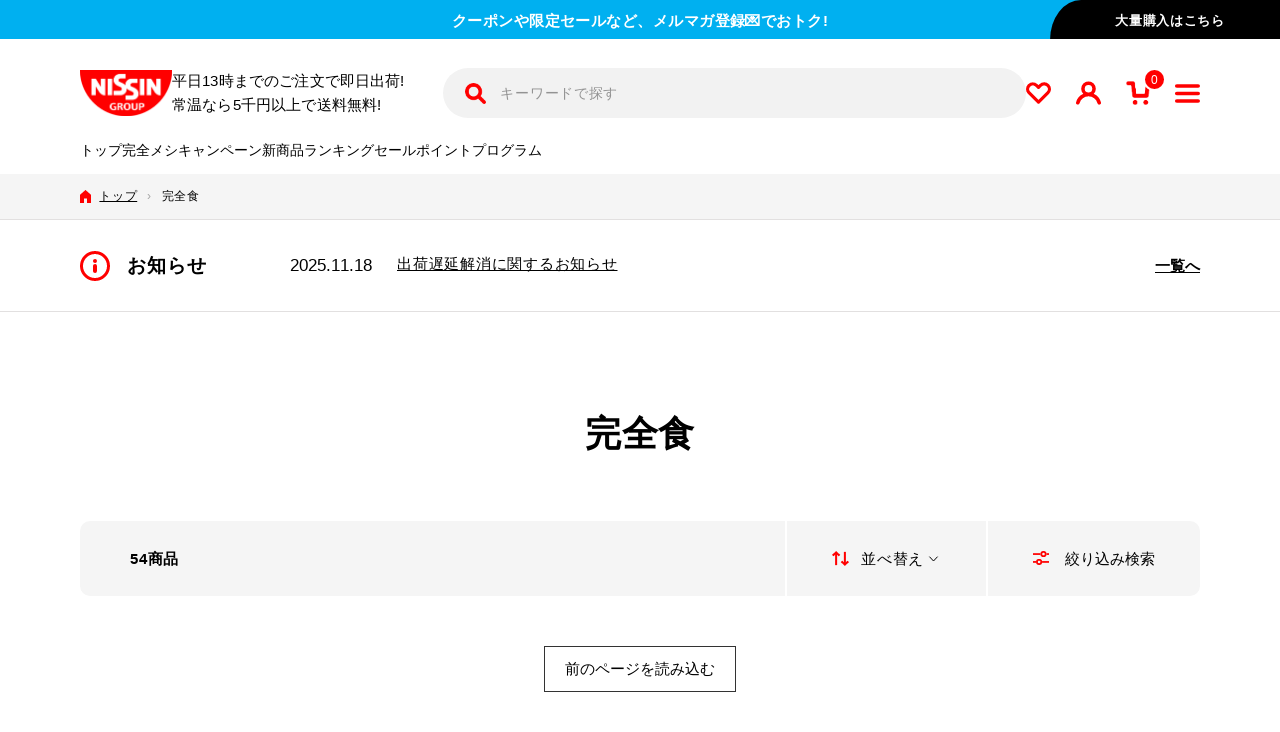

--- FILE ---
content_type: text/html; charset=utf-8
request_url: https://store.nissin.com/collections/kanzensyoku?page=12
body_size: 111914
content:
<!doctype html> 
<html class="no-js" lang="ja">
  <head>  
    <meta charset="utf-8"> 
    <meta http-equiv="X-UA-Compatible" content="IE=edge,chrome=1">
    <meta name="viewport" content="width=device-width, initial-scale=1.0, height=device-height, minimum-scale=1.0, maximum-scale=1.0">
    <meta name="theme-color" content="">
    <meta name="google-site-verification" content="9lzWXnT8tpOCaPQW03Hc71v5aT9AfsemdsDsrvwl468" /><title>完全食 &ndash; 12ページ目 &ndash; 日清食品グループ オンラインストア
</title><link rel="canonical" href="https://store.nissin.com/collections/kanzensyoku?page=12"><link rel="shortcut icon" href="//store.nissin.com/cdn/shop/files/favicon-nissin_96x.png?v=1662219342" type="image/png">
<meta property="og:type" content="website">
  <meta property="og:title" content="完全食">
  <meta property="og:image" content="http://store.nissin.com/cdn/shopifycloud/storefront/assets/no-image-2048-a2addb12.gif">
  <meta property="og:image:secure_url" content="https://store.nissin.com/cdn/shopifycloud/storefront/assets/no-image-2048-a2addb12.gif">
  <meta property="og:image:width" content="">
  <meta property="og:image:height" content=""><meta property="og:url" content="https://store.nissin.com/collections/kanzensyoku?page=12">
<meta property="og:site_name" content="日清食品グループ オンラインストア"><meta name="twitter:card" content="summary"><meta name="twitter:title" content="完全食">
  <meta name="twitter:description" content="">
  <meta name="twitter:image" content="https://store.nissin.com/cdn/shopifycloud/storefront/assets/no-image-2048-a2addb12_600x600_crop_center.gif">
    <style>
  
  

  
  
  

  :root {
    /* --heading-font-family : "system_ui", -apple-system, 'Segoe UI', Roboto, 'Helvetica Neue', 'Noto Sans', 'Liberation Sans', Arial, sans-serif, 'Apple Color Emoji', 'Segoe UI Emoji', 'Segoe UI Symbol', 'Noto Color Emoji'; */
    --heading-font-family : 'ヒラギノ角ゴシック','ヒラギノ角ゴ Pro', 'Hiragino Kaku Gothic Pro','Hiragino Sans','メイリオ', Meiryo, Helvetica, Helvetica Neue, Arial, Verdana,sans-serif;
    --heading-font-weight : 400;
    --heading-font-style  : normal;

    /* --text-font-family : "system_ui", -apple-system, 'Segoe UI', Roboto, 'Helvetica Neue', 'Noto Sans', 'Liberation Sans', Arial, sans-serif, 'Apple Color Emoji', 'Segoe UI Emoji', 'Segoe UI Symbol', 'Noto Color Emoji'; */
    --text-font-family : 'ヒラギノ角ゴシック','ヒラギノ角ゴ Pro', 'Hiragino Kaku Gothic Pro','Hiragino Sans','メイリオ', Meiryo, Helvetica, Helvetica Neue, Arial, Verdana,sans-serif;
    --text-font-weight : 400;
    --text-font-style  : normal;

    --base-text-font-size   : 15px;
    --default-text-font-size: 14px;--background          : #ffffff;
    --background-rgb      : 255, 255, 255;
    --light-background    : #ffffff;
    --light-background-rgb: 255, 255, 255;
    --heading-color       : #000000;
    --text-color          : #000000;
    --text-color-rgb      : 0, 0, 0;
    --text-color-light    : #939393;
    --text-color-light-rgb: 147, 147, 147;
    
      --link-color          : #ff0000;
      --link-color-rgb      : 255, 0, 0;
    
    
    --border-color        : #E2E0E0;
    --border-color-rgb    : 226, 224, 224;

    
    --button-background    : #ff0000;
    --button-background-rgb: 255, 0, 0;
    
    
    --button-text-color    : #ffffff;

    --header-background       : #ffffff;
    --header-heading-color    : #000000;
    --header-light-text-color : #000000;
    --header-border-color     : #d9d9d9;

    --footer-background    : #ffffff;
    --footer-text-color    : #000000;
    --footer-heading-color : #000000;
    /* --footer-border-color  : #d9d9d9; */
    --footer-border-color  : #E2E0E0;

    --navigation-background      : #ffffff;
    --navigation-background-rgb  : 255, 255, 255;
    --navigation-text-color      : #000000;
    --navigation-text-color-light: rgba(0, 0, 0, 0.5);
    --navigation-border-color    : rgba(0, 0, 0, 0.25);

    --newsletter-popup-background     : #ffffff;
    --newsletter-popup-text-color     : #000000;
    --newsletter-popup-text-color-rgb : 0, 0, 0;

    --secondary-elements-background       : #5c5c5c;
    --secondary-elements-background-rgb   : 92, 92, 92;
    --secondary-elements-text-color       : #ffffff;
    --secondary-elements-text-color-light : rgba(255, 255, 255, 0.5);
    --secondary-elements-border-color     : rgba(255, 255, 255, 0.25);

    --product-sale-price-color    : #ff0000;
    --product-sale-price-color-rgb: 255, 0, 0;
    --product-star-rating: #ff0000;

    /* Shopify related variables */
    --payment-terms-background-color: #ffffff;

    /* Products */

    --horizontal-spacing-four-products-per-row: 40px;
        --horizontal-spacing-two-products-per-row : 40px;

    --vertical-spacing-four-products-per-row: 40px;
        --vertical-spacing-two-products-per-row : 75px;

    /* Animation */
    --drawer-transition-timing: cubic-bezier(0.645, 0.045, 0.355, 1);
    --header-base-height: 80px; /* We set a default for browsers that do not support CSS variables */

    /* Cursors */
    --cursor-zoom-in-svg    : url(//store.nissin.com/cdn/shop/t/192/assets/cursor-zoom-in.svg?v=100326362725928540331761873820);
    --cursor-zoom-in-2x-svg : url(//store.nissin.com/cdn/shop/t/192/assets/cursor-zoom-in-2x.svg?v=71919207650934979201761873820);
  }
</style>

<script>
  // IE11 does not have support for CSS variables, so we have to polyfill them
  if (!(((window || {}).CSS || {}).supports && window.CSS.supports('(--a: 0)'))) {
    const script = document.createElement('script');
    script.type = 'text/javascript';
    script.src = 'https://cdn.jsdelivr.net/npm/css-vars-ponyfill@2';
    script.onload = function() {
      cssVars({});
    };

    document.getElementsByTagName('head')[0].appendChild(script);
  }
</script>

    <script>window.performance && window.performance.mark && window.performance.mark('shopify.content_for_header.start');</script><meta name="google-site-verification" content="H6xgX9OZut2CQL2yZSMpoyXbMdelNOAsj6D1kDgXHSo">
<meta id="shopify-digital-wallet" name="shopify-digital-wallet" content="/59799928884/digital_wallets/dialog">
<meta name="shopify-checkout-api-token" content="235099e3c0c0d1e7bc2e0f4bcd8d22e4">
<link rel="alternate" type="application/atom+xml" title="Feed" href="/collections/kanzensyoku.atom" />
<link rel="prev" href="/collections/kanzensyoku?page=11">
<link rel="alternate" type="application/json+oembed" href="https://store.nissin.com/collections/kanzensyoku.oembed?page=12">
<script async="async" src="/checkouts/internal/preloads.js?locale=ja-JP"></script>
<link rel="preconnect" href="https://shop.app" crossorigin="anonymous">
<script async="async" src="https://shop.app/checkouts/internal/preloads.js?locale=ja-JP&shop_id=59799928884" crossorigin="anonymous"></script>
<script id="apple-pay-shop-capabilities" type="application/json">{"shopId":59799928884,"countryCode":"JP","currencyCode":"JPY","merchantCapabilities":["supports3DS"],"merchantId":"gid:\/\/shopify\/Shop\/59799928884","merchantName":"日清食品グループ オンラインストア","requiredBillingContactFields":["postalAddress","email","phone"],"requiredShippingContactFields":["postalAddress","email","phone"],"shippingType":"shipping","supportedNetworks":["visa","masterCard","amex","jcb","discover"],"total":{"type":"pending","label":"日清食品グループ オンラインストア","amount":"1.00"},"shopifyPaymentsEnabled":true,"supportsSubscriptions":true}</script>
<script id="shopify-features" type="application/json">{"accessToken":"235099e3c0c0d1e7bc2e0f4bcd8d22e4","betas":["rich-media-storefront-analytics"],"domain":"store.nissin.com","predictiveSearch":false,"shopId":59799928884,"locale":"ja"}</script>
<script>var Shopify = Shopify || {};
Shopify.shop = "store-nissin.myshopify.com";
Shopify.locale = "ja";
Shopify.currency = {"active":"JPY","rate":"1.0"};
Shopify.country = "JP";
Shopify.theme = {"name":"ByR6B_custom_ver5.37_セレクト定期テンプレ改修","id":147611648052,"schema_name":"Prestige","schema_version":"5.7.0","theme_store_id":null,"role":"main"};
Shopify.theme.handle = "null";
Shopify.theme.style = {"id":null,"handle":null};
Shopify.cdnHost = "store.nissin.com/cdn";
Shopify.routes = Shopify.routes || {};
Shopify.routes.root = "/";</script>
<script type="module">!function(o){(o.Shopify=o.Shopify||{}).modules=!0}(window);</script>
<script>!function(o){function n(){var o=[];function n(){o.push(Array.prototype.slice.apply(arguments))}return n.q=o,n}var t=o.Shopify=o.Shopify||{};t.loadFeatures=n(),t.autoloadFeatures=n()}(window);</script>
<script>
  window.ShopifyPay = window.ShopifyPay || {};
  window.ShopifyPay.apiHost = "shop.app\/pay";
  window.ShopifyPay.redirectState = null;
</script>
<script id="shop-js-analytics" type="application/json">{"pageType":"collection"}</script>
<script defer="defer" async type="module" src="//store.nissin.com/cdn/shopifycloud/shop-js/modules/v2/client.init-shop-cart-sync_CC4YuqVi.ja.esm.js"></script>
<script defer="defer" async type="module" src="//store.nissin.com/cdn/shopifycloud/shop-js/modules/v2/chunk.common_JNsxW_hy.esm.js"></script>
<script type="module">
  await import("//store.nissin.com/cdn/shopifycloud/shop-js/modules/v2/client.init-shop-cart-sync_CC4YuqVi.ja.esm.js");
await import("//store.nissin.com/cdn/shopifycloud/shop-js/modules/v2/chunk.common_JNsxW_hy.esm.js");

  window.Shopify.SignInWithShop?.initShopCartSync?.({"fedCMEnabled":true,"windoidEnabled":true});

</script>
<script>
  window.Shopify = window.Shopify || {};
  if (!window.Shopify.featureAssets) window.Shopify.featureAssets = {};
  window.Shopify.featureAssets['shop-js'] = {"shop-cart-sync":["modules/v2/client.shop-cart-sync_DZKJhNnS.ja.esm.js","modules/v2/chunk.common_JNsxW_hy.esm.js"],"init-fed-cm":["modules/v2/client.init-fed-cm_BS1RZQwM.ja.esm.js","modules/v2/chunk.common_JNsxW_hy.esm.js"],"init-windoid":["modules/v2/client.init-windoid_B2dtFzdB.ja.esm.js","modules/v2/chunk.common_JNsxW_hy.esm.js"],"init-shop-email-lookup-coordinator":["modules/v2/client.init-shop-email-lookup-coordinator_CdmTNhge.ja.esm.js","modules/v2/chunk.common_JNsxW_hy.esm.js"],"shop-toast-manager":["modules/v2/client.shop-toast-manager_DT16empF.ja.esm.js","modules/v2/chunk.common_JNsxW_hy.esm.js"],"shop-button":["modules/v2/client.shop-button_CtAZ5b04.ja.esm.js","modules/v2/chunk.common_JNsxW_hy.esm.js"],"shop-login-button":["modules/v2/client.shop-login-button_DGYhW4Oo.ja.esm.js","modules/v2/chunk.common_JNsxW_hy.esm.js","modules/v2/chunk.modal_Ch6XzNAh.esm.js"],"shop-cash-offers":["modules/v2/client.shop-cash-offers_BFZU_74l.ja.esm.js","modules/v2/chunk.common_JNsxW_hy.esm.js","modules/v2/chunk.modal_Ch6XzNAh.esm.js"],"avatar":["modules/v2/client.avatar_BTnouDA3.ja.esm.js"],"init-shop-cart-sync":["modules/v2/client.init-shop-cart-sync_CC4YuqVi.ja.esm.js","modules/v2/chunk.common_JNsxW_hy.esm.js"],"init-shop-for-new-customer-accounts":["modules/v2/client.init-shop-for-new-customer-accounts_Ss5jXvrw.ja.esm.js","modules/v2/client.shop-login-button_DGYhW4Oo.ja.esm.js","modules/v2/chunk.common_JNsxW_hy.esm.js","modules/v2/chunk.modal_Ch6XzNAh.esm.js"],"pay-button":["modules/v2/client.pay-button_Cy3iYUOh.ja.esm.js","modules/v2/chunk.common_JNsxW_hy.esm.js"],"init-customer-accounts-sign-up":["modules/v2/client.init-customer-accounts-sign-up_BeUomgJ_.ja.esm.js","modules/v2/client.shop-login-button_DGYhW4Oo.ja.esm.js","modules/v2/chunk.common_JNsxW_hy.esm.js","modules/v2/chunk.modal_Ch6XzNAh.esm.js"],"checkout-modal":["modules/v2/client.checkout-modal_HhZhsXK2.ja.esm.js","modules/v2/chunk.common_JNsxW_hy.esm.js","modules/v2/chunk.modal_Ch6XzNAh.esm.js"],"init-customer-accounts":["modules/v2/client.init-customer-accounts_D-4kOVRU.ja.esm.js","modules/v2/client.shop-login-button_DGYhW4Oo.ja.esm.js","modules/v2/chunk.common_JNsxW_hy.esm.js","modules/v2/chunk.modal_Ch6XzNAh.esm.js"],"lead-capture":["modules/v2/client.lead-capture_D_Xx6Tri.ja.esm.js","modules/v2/chunk.common_JNsxW_hy.esm.js","modules/v2/chunk.modal_Ch6XzNAh.esm.js"],"shop-follow-button":["modules/v2/client.shop-follow-button_i8-bImU4.ja.esm.js","modules/v2/chunk.common_JNsxW_hy.esm.js","modules/v2/chunk.modal_Ch6XzNAh.esm.js"],"shop-login":["modules/v2/client.shop-login_DEdkq41m.ja.esm.js","modules/v2/chunk.common_JNsxW_hy.esm.js","modules/v2/chunk.modal_Ch6XzNAh.esm.js"],"payment-terms":["modules/v2/client.payment-terms_aSiaBYfH.ja.esm.js","modules/v2/chunk.common_JNsxW_hy.esm.js","modules/v2/chunk.modal_Ch6XzNAh.esm.js"]};
</script>
<script>(function() {
  var isLoaded = false;
  function asyncLoad() {
    if (isLoaded) return;
    isLoaded = true;
    var urls = ["https:\/\/cax.channel.io\/shopify\/plugins\/10c0de38-2da8-4b78-8017-e047aaa65f0a.js?shop=store-nissin.myshopify.com","https:\/\/delivery-date-and-time-picker.amp.tokyo\/script_tags\/cart_attributes.js?shop=store-nissin.myshopify.com"];
    for (var i = 0; i < urls.length; i++) {
      var s = document.createElement('script');
      s.type = 'text/javascript';
      s.async = true;
      s.src = urls[i];
      var x = document.getElementsByTagName('script')[0];
      x.parentNode.insertBefore(s, x);
    }
  };
  if(window.attachEvent) {
    window.attachEvent('onload', asyncLoad);
  } else {
    window.addEventListener('load', asyncLoad, false);
  }
})();</script>
<script id="__st">var __st={"a":59799928884,"offset":32400,"reqid":"59ff1c4a-c7e6-484e-8d02-47863b547080-1763472103","pageurl":"store.nissin.com\/collections\/kanzensyoku?page=12","u":"860f768410a8","p":"collection","rtyp":"collection","rid":275710443572};</script>
<script>window.ShopifyPaypalV4VisibilityTracking = true;</script>
<script id="form-persister">!function(){'use strict';const t='contact',e='new_comment',n=[[t,t],['blogs',e],['comments',e],[t,'customer']],o='password',r='form_key',c=['recaptcha-v3-token','g-recaptcha-response','h-captcha-response',o],s=()=>{try{return window.sessionStorage}catch{return}},i='__shopify_v',u=t=>t.elements[r],a=function(){const t=[...n].map((([t,e])=>`form[action*='/${t}']:not([data-nocaptcha='true']) input[name='form_type'][value='${e}']`)).join(',');var e;return e=t,()=>e?[...document.querySelectorAll(e)].map((t=>t.form)):[]}();function m(t){const e=u(t);a().includes(t)&&(!e||!e.value)&&function(t){try{if(!s())return;!function(t){const e=s();if(!e)return;const n=u(t);if(!n)return;const o=n.value;o&&e.removeItem(o)}(t);const e=Array.from(Array(32),(()=>Math.random().toString(36)[2])).join('');!function(t,e){u(t)||t.append(Object.assign(document.createElement('input'),{type:'hidden',name:r})),t.elements[r].value=e}(t,e),function(t,e){const n=s();if(!n)return;const r=[...t.querySelectorAll(`input[type='${o}']`)].map((({name:t})=>t)),u=[...c,...r],a={};for(const[o,c]of new FormData(t).entries())u.includes(o)||(a[o]=c);n.setItem(e,JSON.stringify({[i]:1,action:t.action,data:a}))}(t,e)}catch(e){console.error('failed to persist form',e)}}(t)}const f=t=>{if('true'===t.dataset.persistBound)return;const e=function(t,e){const n=function(t){return'function'==typeof t.submit?t.submit:HTMLFormElement.prototype.submit}(t).bind(t);return function(){let t;return()=>{t||(t=!0,(()=>{try{e(),n()}catch(t){(t=>{console.error('form submit failed',t)})(t)}})(),setTimeout((()=>t=!1),250))}}()}(t,(()=>{m(t)}));!function(t,e){if('function'==typeof t.submit&&'function'==typeof e)try{t.submit=e}catch{}}(t,e),t.addEventListener('submit',(t=>{t.preventDefault(),e()})),t.dataset.persistBound='true'};!function(){function t(t){const e=(t=>{const e=t.target;return e instanceof HTMLFormElement?e:e&&e.form})(t);e&&m(e)}document.addEventListener('submit',t),document.addEventListener('DOMContentLoaded',(()=>{const e=a();for(const t of e)f(t);var n;n=document.body,new window.MutationObserver((t=>{for(const e of t)if('childList'===e.type&&e.addedNodes.length)for(const t of e.addedNodes)1===t.nodeType&&'FORM'===t.tagName&&a().includes(t)&&f(t)})).observe(n,{childList:!0,subtree:!0,attributes:!1}),document.removeEventListener('submit',t)}))}()}();</script>
<script integrity="sha256-52AcMU7V7pcBOXWImdc/TAGTFKeNjmkeM1Pvks/DTgc=" data-source-attribution="shopify.loadfeatures" defer="defer" src="//store.nissin.com/cdn/shopifycloud/storefront/assets/storefront/load_feature-81c60534.js" crossorigin="anonymous"></script>
<script crossorigin="anonymous" defer="defer" src="//store.nissin.com/cdn/shopifycloud/storefront/assets/shopify_pay/storefront-65b4c6d7.js?v=20250812"></script>
<script data-source-attribution="shopify.dynamic_checkout.dynamic.init">var Shopify=Shopify||{};Shopify.PaymentButton=Shopify.PaymentButton||{isStorefrontPortableWallets:!0,init:function(){window.Shopify.PaymentButton.init=function(){};var t=document.createElement("script");t.src="https://store.nissin.com/cdn/shopifycloud/portable-wallets/latest/portable-wallets.ja.js",t.type="module",document.head.appendChild(t)}};
</script>
<script data-source-attribution="shopify.dynamic_checkout.buyer_consent">
  function portableWalletsHideBuyerConsent(e){var t=document.getElementById("shopify-buyer-consent"),n=document.getElementById("shopify-subscription-policy-button");t&&n&&(t.classList.add("hidden"),t.setAttribute("aria-hidden","true"),n.removeEventListener("click",e))}function portableWalletsShowBuyerConsent(e){var t=document.getElementById("shopify-buyer-consent"),n=document.getElementById("shopify-subscription-policy-button");t&&n&&(t.classList.remove("hidden"),t.removeAttribute("aria-hidden"),n.addEventListener("click",e))}window.Shopify?.PaymentButton&&(window.Shopify.PaymentButton.hideBuyerConsent=portableWalletsHideBuyerConsent,window.Shopify.PaymentButton.showBuyerConsent=portableWalletsShowBuyerConsent);
</script>
<script data-source-attribution="shopify.dynamic_checkout.cart.bootstrap">document.addEventListener("DOMContentLoaded",(function(){function t(){return document.querySelector("shopify-accelerated-checkout-cart, shopify-accelerated-checkout")}if(t())Shopify.PaymentButton.init();else{new MutationObserver((function(e,n){t()&&(Shopify.PaymentButton.init(),n.disconnect())})).observe(document.body,{childList:!0,subtree:!0})}}));
</script>
<link id="shopify-accelerated-checkout-styles" rel="stylesheet" media="screen" href="https://store.nissin.com/cdn/shopifycloud/portable-wallets/latest/accelerated-checkout-backwards-compat.css" crossorigin="anonymous">
<style id="shopify-accelerated-checkout-cart">
        #shopify-buyer-consent {
  margin-top: 1em;
  display: inline-block;
  width: 100%;
}

#shopify-buyer-consent.hidden {
  display: none;
}

#shopify-subscription-policy-button {
  background: none;
  border: none;
  padding: 0;
  text-decoration: underline;
  font-size: inherit;
  cursor: pointer;
}

#shopify-subscription-policy-button::before {
  box-shadow: none;
}

      </style>

<script>window.performance && window.performance.mark && window.performance.mark('shopify.content_for_header.end');</script>

    <link rel="stylesheet" href="//store.nissin.com/cdn/shop/t/192/assets/theme.css?v=81425762658063383801761873820">
    <link rel="stylesheet" href="//store.nissin.com/cdn/shop/t/192/assets/custom.css?v=70477685125679328371762753171">
    <link rel="stylesheet" href="//store.nissin.com/cdn/shop/t/192/assets/crmplus-customize.css?v=133176218669128429421761873820">
    
<script>// This allows to expose several variables to the global scope, to be used in scripts
      window.theme = {
        pageType: "collection",
        moneyFormat: "¥{{amount_no_decimals}}",
        moneyWithCurrencyFormat: "¥{{amount_no_decimals}}",
        currencyCodeEnabled: false,
        productImageSize: "natural",
        searchMode: "product",
        showPageTransition: false,
        showElementStaggering: false,
        showImageZooming: false
      };

      window.routes = {
        rootUrl: "\/",
        rootUrlWithoutSlash: '',
        cartUrl: "\/cart",
        cartAddUrl: "\/cart\/add",
        cartChangeUrl: "\/cart\/change",
        searchUrl: "\/search",
        productRecommendationsUrl: "\/recommendations\/products"
      };

      window.languages = {
        cartAddNote: "注文メモを追加",
        cartEditNote: "注文メモを変更",
        productImageLoadingError: "この画像を読み込めませんでした。 ページをリロードしてください。",
        productFormAddToCart: "カートに入れる",
        productFormUnavailable: "お取り扱いできません",
        productFormSoldOut: "SOLD OUT",
        shippingEstimatorOneResult: "1つのオプションが利用可能：",
        shippingEstimatorMoreResults: "{{count}}つのオプションが利用可能：",
        shippingEstimatorNoResults: "配送が見つかりませんでした"
      };

      window.lazySizesConfig = {
        loadHidden: false,
        hFac: 0.5,
        expFactor: 2,
        ricTimeout: 150,
        lazyClass: 'Image--lazyLoad',
        loadingClass: 'Image--lazyLoading',
        loadedClass: 'Image--lazyLoaded'
      };

      document.documentElement.className = document.documentElement.className.replace('no-js', 'js');
      document.documentElement.style.setProperty('--window-height', window.innerHeight + 'px');

      // We do a quick detection of some features (we could use Modernizr but for so little...)
      (function() {
        document.documentElement.className += ((window.CSS && window.CSS.supports('(position: sticky) or (position: -webkit-sticky)')) ? ' supports-sticky' : ' no-supports-sticky');
        document.documentElement.className += (window.matchMedia('(-moz-touch-enabled: 1), (hover: none)')).matches ? ' no-supports-hover' : ' supports-hover';
      }());

      
    </script>

    <script src="//store.nissin.com/cdn/shop/t/192/assets/lazysizes.min.js?v=174358363404432586981761873820" async></script><script src="//store.nissin.com/cdn/shop/t/192/assets/libs.min.js?v=26178543184394469741761873820" defer></script>
    <script src="//store.nissin.com/cdn/shop/t/192/assets/theme.js?v=78838753603863434041761873820" defer></script>
    <script src="//store.nissin.com/cdn/shop/t/192/assets/custom.js?v=92521981353259716921761873820" defer></script>

    <script>
      (function () {
        window.onpageshow = function() {
          if (window.theme.showPageTransition) {
            var pageTransition = document.querySelector('.PageTransition');

            if (pageTransition) {
              pageTransition.style.visibility = 'visible';
              pageTransition.style.opacity = '0';
            }
          }

          // When the page is loaded from the cache, we have to reload the cart content          
          /*
          document.documentElement.dispatchEvent(new CustomEvent('cart:refresh', {
            bubbles: true
          }));          
          */
        };
      })();
    </script>

    


  <script type="application/ld+json">
  {
    "@context": "http://schema.org",
    "@type": "BreadcrumbList",
  "itemListElement": [{
      "@type": "ListItem",
      "position": 1,
      "name": "TOP",
      "item": "https://store.nissin.com"
    },{
          "@type": "ListItem",
          "position": 2,
          "name": "完全食",
          "item": "https://store.nissin.com/collections/kanzensyoku"
        }]
  }
  </script>

  
 <!--begin-boost-pfs-filter-css-->
   <link href="//store.nissin.com/cdn/shop/t/192/assets/boost-pfs-init.css?v=51905258729972658181761873820" rel="stylesheet" type="text/css" media="all" />
  <link rel="preload stylesheet" href="//store.nissin.com/cdn/shop/t/192/assets/boost-pfs-general.css?v=111784705440684216811761873820" as="style"><link href="//store.nissin.com/cdn/shop/t/192/assets/boost-pfs-custom.css?v=62561911617215884211761873820" rel="stylesheet" type="text/css" media="all" />
<style data-id="boost-pfs-style">
    .boost-pfs-filter-option-title-text {}

   .boost-pfs-filter-tree-v .boost-pfs-filter-option-title-text:before {}
    .boost-pfs-filter-tree-v .boost-pfs-filter-option.boost-pfs-filter-option-collapsed .boost-pfs-filter-option-title-text:before {}
    .boost-pfs-filter-tree-h .boost-pfs-filter-option-title-heading:before {}

    .boost-pfs-filter-refine-by .boost-pfs-filter-option-title h3 {}

    .boost-pfs-filter-option-content .boost-pfs-filter-option-item-list .boost-pfs-filter-option-item button,
    .boost-pfs-filter-option-content .boost-pfs-filter-option-item-list .boost-pfs-filter-option-item .boost-pfs-filter-button,
    .boost-pfs-filter-option-range-amount input,
    .boost-pfs-filter-tree-v .boost-pfs-filter-refine-by .boost-pfs-filter-refine-by-items .refine-by-item,
    .boost-pfs-filter-refine-by-wrapper-v .boost-pfs-filter-refine-by .boost-pfs-filter-refine-by-items .refine-by-item,
    .boost-pfs-filter-refine-by .boost-pfs-filter-option-title,
    .boost-pfs-filter-refine-by .boost-pfs-filter-refine-by-items .refine-by-item>a,
    .boost-pfs-filter-refine-by>span,
    .boost-pfs-filter-clear,
    .boost-pfs-filter-clear-all{}
    .boost-pfs-filter-tree-h .boost-pfs-filter-pc .boost-pfs-filter-refine-by-items .refine-by-item .boost-pfs-filter-clear .refine-by-type,
    .boost-pfs-filter-refine-by-wrapper-h .boost-pfs-filter-pc .boost-pfs-filter-refine-by-items .refine-by-item .boost-pfs-filter-clear .refine-by-type {}

    .boost-pfs-filter-option-multi-level-collections .boost-pfs-filter-option-multi-level-list .boost-pfs-filter-option-item .boost-pfs-filter-button-arrow .boost-pfs-arrow:before,
    .boost-pfs-filter-option-multi-level-tag .boost-pfs-filter-option-multi-level-list .boost-pfs-filter-option-item .boost-pfs-filter-button-arrow .boost-pfs-arrow:before {}

    .boost-pfs-filter-refine-by-wrapper-v .boost-pfs-filter-refine-by .boost-pfs-filter-refine-by-items .refine-by-item .boost-pfs-filter-clear:after,
    .boost-pfs-filter-refine-by-wrapper-v .boost-pfs-filter-refine-by .boost-pfs-filter-refine-by-items .refine-by-item .boost-pfs-filter-clear:before,
    .boost-pfs-filter-tree-v .boost-pfs-filter-refine-by .boost-pfs-filter-refine-by-items .refine-by-item .boost-pfs-filter-clear:after,
    .boost-pfs-filter-tree-v .boost-pfs-filter-refine-by .boost-pfs-filter-refine-by-items .refine-by-item .boost-pfs-filter-clear:before,
    .boost-pfs-filter-refine-by-wrapper-h .boost-pfs-filter-pc .boost-pfs-filter-refine-by-items .refine-by-item .boost-pfs-filter-clear:after,
    .boost-pfs-filter-refine-by-wrapper-h .boost-pfs-filter-pc .boost-pfs-filter-refine-by-items .refine-by-item .boost-pfs-filter-clear:before,
    .boost-pfs-filter-tree-h .boost-pfs-filter-pc .boost-pfs-filter-refine-by-items .refine-by-item .boost-pfs-filter-clear:after,
    .boost-pfs-filter-tree-h .boost-pfs-filter-pc .boost-pfs-filter-refine-by-items .refine-by-item .boost-pfs-filter-clear:before {}
    .boost-pfs-filter-option-range-slider .noUi-value-horizontal {}

    .boost-pfs-filter-tree-mobile-button button,
    .boost-pfs-filter-top-sorting-mobile button {}
    .boost-pfs-filter-top-sorting-mobile button>span:after {}
  </style><style data-id="boost-pfs-otp-style" type="text/css">
      .boost-pfs-quickview-btn {background: rgba(255,255,255,1);color: rgba(61,66,70,1);border-color: rgba(255,255,255,1);}
      .boost-pfs-quickview-btn svg {fill: rgba(61,66,70,1);}
      .boost-pfs-quickview-btn:hover {background: rgba(61,66,70,1);color: rgba(255,255,255,1);border-color: rgba(61,66,70,1);}
      .boost-pfs-quickview-btn:hover svg {fill: rgba(255,255,255,1);}
      .boost-pfs-addtocart-btn {background: rgba(0,0,0,1);color: rgba(255,255,255,1);border-color: rgba(0,0,0,1);}
      .boost-pfs-addtocart-btn svg {fill: rgba(255,255,255,1);}
      .boost-pfs-addtocart-btn:hover {background: rgba(61,66,70,1);color: rgba(255,255,255,1);border-color: rgba(61,66,70,1);}
      .boost-pfs-addtocart-btn:hover svg {fill: rgba(255,255,255,1);}
    </style>

 <!--end-boost-pfs-filter-css-->

 

<script>
  document.addEventListener("DOMContentLoaded", function () {
    const path = window.location.pathname;
    if (path === "/products/" || path === "/products") {
      window.location.replace("https://store.nissin.com/products/2002338");
    }
  });
</script>

<!-- BEGIN app block: shopify://apps/commchatnissin/blocks/embed/c90d25a0-3438-4f5f-be75-283e3de62941 --><script id="comm-chat-script" type="text/javascript" async src="https://app-script.comm-chat.com?shop=store-nissin.myshopify.com"></script>
<!-- END app block --><!-- BEGIN app block: shopify://apps/helium-customer-fields/blocks/app-embed/bab58598-3e6a-4377-aaaa-97189b15f131 -->







































<script>
  if ('CF' in window) {
    window.CF.appEmbedEnabled = true;
  } else {
    window.CF = {
      appEmbedEnabled: true,
    };
  }

  window.CF.editAccountFormId = "";
  window.CF.registrationFormId = "QrtBV0";
</script>

<!-- BEGIN app snippet: patch-registration-links -->







































<script>
  function patchRegistrationLinks() {
    const PATCHABLE_LINKS_SELECTOR = 'a[href*="/account/register"]';

    const search = new URLSearchParams(window.location.search);
    const checkoutUrl = search.get('checkout_url');
    const returnUrl = search.get('return_url');

    const redirectUrl = checkoutUrl || returnUrl;
    if (!redirectUrl) return;

    const registrationLinks = Array.from(document.querySelectorAll(PATCHABLE_LINKS_SELECTOR));
    registrationLinks.forEach(link => {
      const url = new URL(link.href);

      url.searchParams.set('return_url', redirectUrl);

      link.href = url.href;
    });
  }

  if (['complete', 'interactive', 'loaded'].includes(document.readyState)) {
    patchRegistrationLinks();
  } else {
    document.addEventListener('DOMContentLoaded', () => patchRegistrationLinks());
  }
</script><!-- END app snippet -->
<!-- BEGIN app snippet: patch-login-grecaptcha-conflict -->







































<script>
  // Fixes a problem where both grecaptcha and hcaptcha response fields are included in the /account/login form submission
  // resulting in a 404 on the /challenge page.
  // This is caused by our triggerShopifyRecaptchaLoad function in initialize-forms.liquid.ejs
  // The fix itself just removes the unnecessary g-recaptcha-response input

  function patchLoginGrecaptchaConflict() {
    Array.from(document.querySelectorAll('form')).forEach(form => {
      form.addEventListener('submit', e => {
        const grecaptchaResponse = form.querySelector('[name="g-recaptcha-response"]');
        const hcaptchaResponse = form.querySelector('[name="h-captcha-response"]');

        if (grecaptchaResponse && hcaptchaResponse) {
          // Can't use both. Only keep hcaptcha response field.
          grecaptchaResponse.parentElement.removeChild(grecaptchaResponse);
        }
      })
    })
  }

  if (['complete', 'interactive', 'loaded'].includes(document.readyState)) {
    patchLoginGrecaptchaConflict();
  } else {
    document.addEventListener('DOMContentLoaded', () => patchLoginGrecaptchaConflict());
  }
</script><!-- END app snippet -->
<!-- BEGIN app snippet: embed-data -->


























































<script>
  window.CF.version = "5.1.2";
  window.CF.environment = 
  {
  
  "domain": "store-nissin.myshopify.com",
  "servicesToken": "1763472103:9e1e7cdf727cb392ab55a502745c3fa6f8fb4dd601287a4f6f69c812e9d9218b",
  "baseApiUrl": "https:\/\/app.customerfields.com",
  "captchaSiteKey": "6LeLrPwhAAAAAJ_6GMdLaoRCTp-31zNVVz2KjY8T",
  "captchaEnabled": true,
  "proxyPath": "\/tools\/customr",
  "countries": [{"name":"Afghanistan","code":"AF"},{"name":"Åland Islands","code":"AX"},{"name":"Albania","code":"AL"},{"name":"Algeria","code":"DZ"},{"name":"Andorra","code":"AD"},{"name":"Angola","code":"AO"},{"name":"Anguilla","code":"AI"},{"name":"Antigua \u0026 Barbuda","code":"AG"},{"name":"Argentina","code":"AR","provinces":[{"name":"Buenos Aires Province","code":"B"},{"name":"Catamarca","code":"K"},{"name":"Chaco","code":"H"},{"name":"Chubut","code":"U"},{"name":"Buenos Aires (Autonomous City)","code":"C"},{"name":"Córdoba","code":"X"},{"name":"Corrientes","code":"W"},{"name":"Entre Ríos","code":"E"},{"name":"Formosa","code":"P"},{"name":"Jujuy","code":"Y"},{"name":"La Pampa","code":"L"},{"name":"La Rioja","code":"F"},{"name":"Mendoza","code":"M"},{"name":"Misiones","code":"N"},{"name":"Neuquén","code":"Q"},{"name":"Río Negro","code":"R"},{"name":"Salta","code":"A"},{"name":"San Juan","code":"J"},{"name":"San Luis","code":"D"},{"name":"Santa Cruz","code":"Z"},{"name":"Santa Fe","code":"S"},{"name":"Santiago del Estero","code":"G"},{"name":"Tierra del Fuego","code":"V"},{"name":"Tucumán","code":"T"}]},{"name":"Armenia","code":"AM"},{"name":"Aruba","code":"AW"},{"name":"Ascension Island","code":"AC"},{"name":"Australia","code":"AU","provinces":[{"name":"Australian Capital Territory","code":"ACT"},{"name":"New South Wales","code":"NSW"},{"name":"Northern Territory","code":"NT"},{"name":"Queensland","code":"QLD"},{"name":"South Australia","code":"SA"},{"name":"Tasmania","code":"TAS"},{"name":"Victoria","code":"VIC"},{"name":"Western Australia","code":"WA"}]},{"name":"Austria","code":"AT"},{"name":"Azerbaijan","code":"AZ"},{"name":"Bahamas","code":"BS"},{"name":"Bahrain","code":"BH"},{"name":"Bangladesh","code":"BD"},{"name":"Barbados","code":"BB"},{"name":"Belarus","code":"BY"},{"name":"Belgium","code":"BE"},{"name":"Belize","code":"BZ"},{"name":"Benin","code":"BJ"},{"name":"Bermuda","code":"BM"},{"name":"Bhutan","code":"BT"},{"name":"Bolivia","code":"BO"},{"name":"Bosnia \u0026 Herzegovina","code":"BA"},{"name":"Botswana","code":"BW"},{"name":"Brazil","code":"BR","provinces":[{"name":"Acre","code":"AC"},{"name":"Alagoas","code":"AL"},{"name":"Amapá","code":"AP"},{"name":"Amazonas","code":"AM"},{"name":"Bahia","code":"BA"},{"name":"Ceará","code":"CE"},{"name":"Federal District","code":"DF"},{"name":"Espírito Santo","code":"ES"},{"name":"Goiás","code":"GO"},{"name":"Maranhão","code":"MA"},{"name":"Mato Grosso","code":"MT"},{"name":"Mato Grosso do Sul","code":"MS"},{"name":"Minas Gerais","code":"MG"},{"name":"Pará","code":"PA"},{"name":"Paraíba","code":"PB"},{"name":"Paraná","code":"PR"},{"name":"Pernambuco","code":"PE"},{"name":"Piauí","code":"PI"},{"name":"Rio Grande do Norte","code":"RN"},{"name":"Rio Grande do Sul","code":"RS"},{"name":"Rio de Janeiro","code":"RJ"},{"name":"Rondônia","code":"RO"},{"name":"Roraima","code":"RR"},{"name":"Santa Catarina","code":"SC"},{"name":"São Paulo","code":"SP"},{"name":"Sergipe","code":"SE"},{"name":"Tocantins","code":"TO"}]},{"name":"British Indian Ocean Territory","code":"IO"},{"name":"British Virgin Islands","code":"VG"},{"name":"Brunei","code":"BN"},{"name":"Bulgaria","code":"BG"},{"name":"Burkina Faso","code":"BF"},{"name":"Burundi","code":"BI"},{"name":"Cambodia","code":"KH"},{"name":"Cameroon","code":"CM"},{"name":"Canada","code":"CA","provinces":[{"name":"Alberta","code":"AB"},{"name":"British Columbia","code":"BC"},{"name":"Manitoba","code":"MB"},{"name":"New Brunswick","code":"NB"},{"name":"Newfoundland and Labrador","code":"NL"},{"name":"Northwest Territories","code":"NT"},{"name":"Nova Scotia","code":"NS"},{"name":"Nunavut","code":"NU"},{"name":"Ontario","code":"ON"},{"name":"Prince Edward Island","code":"PE"},{"name":"Quebec","code":"QC"},{"name":"Saskatchewan","code":"SK"},{"name":"Yukon","code":"YT"}]},{"name":"Cape Verde","code":"CV"},{"name":"Caribbean Netherlands","code":"BQ"},{"name":"Cayman Islands","code":"KY"},{"name":"Central African Republic","code":"CF"},{"name":"Chad","code":"TD"},{"name":"Chile","code":"CL","provinces":[{"name":"Arica y Parinacota","code":"AP"},{"name":"Tarapacá","code":"TA"},{"name":"Antofagasta","code":"AN"},{"name":"Atacama","code":"AT"},{"name":"Coquimbo","code":"CO"},{"name":"Valparaíso","code":"VS"},{"name":"Santiago Metropolitan","code":"RM"},{"name":"Libertador General Bernardo O’Higgins","code":"LI"},{"name":"Maule","code":"ML"},{"name":"Ñuble","code":"NB"},{"name":"Bío Bío","code":"BI"},{"name":"Araucanía","code":"AR"},{"name":"Los Ríos","code":"LR"},{"name":"Los Lagos","code":"LL"},{"name":"Aysén","code":"AI"},{"name":"Magallanes Region","code":"MA"}]},{"name":"China","code":"CN","provinces":[{"name":"Anhui","code":"AH"},{"name":"Beijing","code":"BJ"},{"name":"Chongqing","code":"CQ"},{"name":"Fujian","code":"FJ"},{"name":"Gansu","code":"GS"},{"name":"Guangdong","code":"GD"},{"name":"Guangxi","code":"GX"},{"name":"Guizhou","code":"GZ"},{"name":"Hainan","code":"HI"},{"name":"Hebei","code":"HE"},{"name":"Heilongjiang","code":"HL"},{"name":"Henan","code":"HA"},{"name":"Hubei","code":"HB"},{"name":"Hunan","code":"HN"},{"name":"Inner Mongolia","code":"NM"},{"name":"Jiangsu","code":"JS"},{"name":"Jiangxi","code":"JX"},{"name":"Jilin","code":"JL"},{"name":"Liaoning","code":"LN"},{"name":"Ningxia","code":"NX"},{"name":"Qinghai","code":"QH"},{"name":"Shaanxi","code":"SN"},{"name":"Shandong","code":"SD"},{"name":"Shanghai","code":"SH"},{"name":"Shanxi","code":"SX"},{"name":"Sichuan","code":"SC"},{"name":"Tianjin","code":"TJ"},{"name":"Xinjiang","code":"XJ"},{"name":"Tibet","code":"YZ"},{"name":"Yunnan","code":"YN"},{"name":"Zhejiang","code":"ZJ"}]},{"name":"Christmas Island","code":"CX"},{"name":"Cocos (Keeling) Islands","code":"CC"},{"name":"Colombia","code":"CO","provinces":[{"name":"Capital District","code":"DC"},{"name":"Amazonas","code":"AMA"},{"name":"Antioquia","code":"ANT"},{"name":"Arauca","code":"ARA"},{"name":"Atlántico","code":"ATL"},{"name":"Bolívar","code":"BOL"},{"name":"Boyacá","code":"BOY"},{"name":"Caldas","code":"CAL"},{"name":"Caquetá","code":"CAQ"},{"name":"Casanare","code":"CAS"},{"name":"Cauca","code":"CAU"},{"name":"Cesar","code":"CES"},{"name":"Chocó","code":"CHO"},{"name":"Córdoba","code":"COR"},{"name":"Cundinamarca","code":"CUN"},{"name":"Guainía","code":"GUA"},{"name":"Guaviare","code":"GUV"},{"name":"Huila","code":"HUI"},{"name":"La Guajira","code":"LAG"},{"name":"Magdalena","code":"MAG"},{"name":"Meta","code":"MET"},{"name":"Nariño","code":"NAR"},{"name":"Norte de Santander","code":"NSA"},{"name":"Putumayo","code":"PUT"},{"name":"Quindío","code":"QUI"},{"name":"Risaralda","code":"RIS"},{"name":"San Andrés \u0026 Providencia","code":"SAP"},{"name":"Santander","code":"SAN"},{"name":"Sucre","code":"SUC"},{"name":"Tolima","code":"TOL"},{"name":"Valle del Cauca","code":"VAC"},{"name":"Vaupés","code":"VAU"},{"name":"Vichada","code":"VID"}]},{"name":"Comoros","code":"KM"},{"name":"Congo - Brazzaville","code":"CG"},{"name":"Congo - Kinshasa","code":"CD"},{"name":"Cook Islands","code":"CK"},{"name":"Costa Rica","code":"CR","provinces":[{"name":"Alajuela","code":"CR-A"},{"name":"Cartago","code":"CR-C"},{"name":"Guanacaste","code":"CR-G"},{"name":"Heredia","code":"CR-H"},{"name":"Limón","code":"CR-L"},{"name":"Puntarenas","code":"CR-P"},{"name":"San José","code":"CR-SJ"}]},{"name":"Croatia","code":"HR"},{"name":"Curaçao","code":"CW"},{"name":"Cyprus","code":"CY"},{"name":"Czechia","code":"CZ"},{"name":"Côte d’Ivoire","code":"CI"},{"name":"Denmark","code":"DK"},{"name":"Djibouti","code":"DJ"},{"name":"Dominica","code":"DM"},{"name":"Dominican Republic","code":"DO"},{"name":"Ecuador","code":"EC"},{"name":"Egypt","code":"EG","provinces":[{"name":"6th of October","code":"SU"},{"name":"Al Sharqia","code":"SHR"},{"name":"Alexandria","code":"ALX"},{"name":"Aswan","code":"ASN"},{"name":"Asyut","code":"AST"},{"name":"Beheira","code":"BH"},{"name":"Beni Suef","code":"BNS"},{"name":"Cairo","code":"C"},{"name":"Dakahlia","code":"DK"},{"name":"Damietta","code":"DT"},{"name":"Faiyum","code":"FYM"},{"name":"Gharbia","code":"GH"},{"name":"Giza","code":"GZ"},{"name":"Helwan","code":"HU"},{"name":"Ismailia","code":"IS"},{"name":"Kafr el-Sheikh","code":"KFS"},{"name":"Luxor","code":"LX"},{"name":"Matrouh","code":"MT"},{"name":"Minya","code":"MN"},{"name":"Monufia","code":"MNF"},{"name":"New Valley","code":"WAD"},{"name":"North Sinai","code":"SIN"},{"name":"Port Said","code":"PTS"},{"name":"Qalyubia","code":"KB"},{"name":"Qena","code":"KN"},{"name":"Red Sea","code":"BA"},{"name":"Sohag","code":"SHG"},{"name":"South Sinai","code":"JS"},{"name":"Suez","code":"SUZ"}]},{"name":"El Salvador","code":"SV","provinces":[{"name":"Ahuachapán","code":"SV-AH"},{"name":"Cabañas","code":"SV-CA"},{"name":"Chalatenango","code":"SV-CH"},{"name":"Cuscatlán","code":"SV-CU"},{"name":"La Libertad","code":"SV-LI"},{"name":"La Paz","code":"SV-PA"},{"name":"La Unión","code":"SV-UN"},{"name":"Morazán","code":"SV-MO"},{"name":"San Miguel","code":"SV-SM"},{"name":"San Salvador","code":"SV-SS"},{"name":"San Vicente","code":"SV-SV"},{"name":"Santa Ana","code":"SV-SA"},{"name":"Sonsonate","code":"SV-SO"},{"name":"Usulután","code":"SV-US"}]},{"name":"Equatorial Guinea","code":"GQ"},{"name":"Eritrea","code":"ER"},{"name":"Estonia","code":"EE"},{"name":"Eswatini","code":"SZ"},{"name":"Ethiopia","code":"ET"},{"name":"Falkland Islands","code":"FK"},{"name":"Faroe Islands","code":"FO"},{"name":"Fiji","code":"FJ"},{"name":"Finland","code":"FI"},{"name":"France","code":"FR"},{"name":"French Guiana","code":"GF"},{"name":"French Polynesia","code":"PF"},{"name":"French Southern Territories","code":"TF"},{"name":"Gabon","code":"GA"},{"name":"Gambia","code":"GM"},{"name":"Georgia","code":"GE"},{"name":"Germany","code":"DE"},{"name":"Ghana","code":"GH"},{"name":"Gibraltar","code":"GI"},{"name":"Greece","code":"GR"},{"name":"Greenland","code":"GL"},{"name":"Grenada","code":"GD"},{"name":"Guadeloupe","code":"GP"},{"name":"Guatemala","code":"GT","provinces":[{"name":"Alta Verapaz","code":"AVE"},{"name":"Baja Verapaz","code":"BVE"},{"name":"Chimaltenango","code":"CMT"},{"name":"Chiquimula","code":"CQM"},{"name":"El Progreso","code":"EPR"},{"name":"Escuintla","code":"ESC"},{"name":"Guatemala","code":"GUA"},{"name":"Huehuetenango","code":"HUE"},{"name":"Izabal","code":"IZA"},{"name":"Jalapa","code":"JAL"},{"name":"Jutiapa","code":"JUT"},{"name":"Petén","code":"PET"},{"name":"Quetzaltenango","code":"QUE"},{"name":"Quiché","code":"QUI"},{"name":"Retalhuleu","code":"RET"},{"name":"Sacatepéquez","code":"SAC"},{"name":"San Marcos","code":"SMA"},{"name":"Santa Rosa","code":"SRO"},{"name":"Sololá","code":"SOL"},{"name":"Suchitepéquez","code":"SUC"},{"name":"Totonicapán","code":"TOT"},{"name":"Zacapa","code":"ZAC"}]},{"name":"Guernsey","code":"GG"},{"name":"Guinea","code":"GN"},{"name":"Guinea-Bissau","code":"GW"},{"name":"Guyana","code":"GY"},{"name":"Haiti","code":"HT"},{"name":"Honduras","code":"HN"},{"name":"Hong Kong SAR","code":"HK","provinces":[{"name":"Hong Kong Island","code":"HK"},{"name":"Kowloon","code":"KL"},{"name":"New Territories","code":"NT"}]},{"name":"Hungary","code":"HU"},{"name":"Iceland","code":"IS"},{"name":"India","code":"IN","provinces":[{"name":"Andaman and Nicobar Islands","code":"AN"},{"name":"Andhra Pradesh","code":"AP"},{"name":"Arunachal Pradesh","code":"AR"},{"name":"Assam","code":"AS"},{"name":"Bihar","code":"BR"},{"name":"Chandigarh","code":"CH"},{"name":"Chhattisgarh","code":"CG"},{"name":"Dadra and Nagar Haveli","code":"DN"},{"name":"Daman and Diu","code":"DD"},{"name":"Delhi","code":"DL"},{"name":"Goa","code":"GA"},{"name":"Gujarat","code":"GJ"},{"name":"Haryana","code":"HR"},{"name":"Himachal Pradesh","code":"HP"},{"name":"Jammu and Kashmir","code":"JK"},{"name":"Jharkhand","code":"JH"},{"name":"Karnataka","code":"KA"},{"name":"Kerala","code":"KL"},{"name":"Ladakh","code":"LA"},{"name":"Lakshadweep","code":"LD"},{"name":"Madhya Pradesh","code":"MP"},{"name":"Maharashtra","code":"MH"},{"name":"Manipur","code":"MN"},{"name":"Meghalaya","code":"ML"},{"name":"Mizoram","code":"MZ"},{"name":"Nagaland","code":"NL"},{"name":"Odisha","code":"OR"},{"name":"Puducherry","code":"PY"},{"name":"Punjab","code":"PB"},{"name":"Rajasthan","code":"RJ"},{"name":"Sikkim","code":"SK"},{"name":"Tamil Nadu","code":"TN"},{"name":"Telangana","code":"TS"},{"name":"Tripura","code":"TR"},{"name":"Uttar Pradesh","code":"UP"},{"name":"Uttarakhand","code":"UK"},{"name":"West Bengal","code":"WB"}]},{"name":"Indonesia","code":"ID","provinces":[{"name":"Aceh","code":"AC"},{"name":"Bali","code":"BA"},{"name":"Bangka–Belitung Islands","code":"BB"},{"name":"Banten","code":"BT"},{"name":"Bengkulu","code":"BE"},{"name":"Gorontalo","code":"GO"},{"name":"Jakarta","code":"JK"},{"name":"Jambi","code":"JA"},{"name":"West Java","code":"JB"},{"name":"Central Java","code":"JT"},{"name":"East Java","code":"JI"},{"name":"West Kalimantan","code":"KB"},{"name":"South Kalimantan","code":"KS"},{"name":"Central Kalimantan","code":"KT"},{"name":"East Kalimantan","code":"KI"},{"name":"North Kalimantan","code":"KU"},{"name":"Riau Islands","code":"KR"},{"name":"Lampung","code":"LA"},{"name":"Maluku","code":"MA"},{"name":"North Maluku","code":"MU"},{"name":"North Sumatra","code":"SU"},{"name":"West Nusa Tenggara","code":"NB"},{"name":"East Nusa Tenggara","code":"NT"},{"name":"Papua","code":"PA"},{"name":"West Papua","code":"PB"},{"name":"Riau","code":"RI"},{"name":"South Sumatra","code":"SS"},{"name":"West Sulawesi","code":"SR"},{"name":"South Sulawesi","code":"SN"},{"name":"Central Sulawesi","code":"ST"},{"name":"Southeast Sulawesi","code":"SG"},{"name":"North Sulawesi","code":"SA"},{"name":"West Sumatra","code":"SB"},{"name":"Yogyakarta","code":"YO"}]},{"name":"Iraq","code":"IQ"},{"name":"Ireland","code":"IE","provinces":[{"name":"Carlow","code":"CW"},{"name":"Cavan","code":"CN"},{"name":"Clare","code":"CE"},{"name":"Cork","code":"CO"},{"name":"Donegal","code":"DL"},{"name":"Dublin","code":"D"},{"name":"Galway","code":"G"},{"name":"Kerry","code":"KY"},{"name":"Kildare","code":"KE"},{"name":"Kilkenny","code":"KK"},{"name":"Laois","code":"LS"},{"name":"Leitrim","code":"LM"},{"name":"Limerick","code":"LK"},{"name":"Longford","code":"LD"},{"name":"Louth","code":"LH"},{"name":"Mayo","code":"MO"},{"name":"Meath","code":"MH"},{"name":"Monaghan","code":"MN"},{"name":"Offaly","code":"OY"},{"name":"Roscommon","code":"RN"},{"name":"Sligo","code":"SO"},{"name":"Tipperary","code":"TA"},{"name":"Waterford","code":"WD"},{"name":"Westmeath","code":"WH"},{"name":"Wexford","code":"WX"},{"name":"Wicklow","code":"WW"}]},{"name":"Isle of Man","code":"IM"},{"name":"Israel","code":"IL"},{"name":"Italy","code":"IT","provinces":[{"name":"Agrigento","code":"AG"},{"name":"Alessandria","code":"AL"},{"name":"Ancona","code":"AN"},{"name":"Aosta Valley","code":"AO"},{"name":"Arezzo","code":"AR"},{"name":"Ascoli Piceno","code":"AP"},{"name":"Asti","code":"AT"},{"name":"Avellino","code":"AV"},{"name":"Bari","code":"BA"},{"name":"Barletta-Andria-Trani","code":"BT"},{"name":"Belluno","code":"BL"},{"name":"Benevento","code":"BN"},{"name":"Bergamo","code":"BG"},{"name":"Biella","code":"BI"},{"name":"Bologna","code":"BO"},{"name":"South Tyrol","code":"BZ"},{"name":"Brescia","code":"BS"},{"name":"Brindisi","code":"BR"},{"name":"Cagliari","code":"CA"},{"name":"Caltanissetta","code":"CL"},{"name":"Campobasso","code":"CB"},{"name":"Carbonia-Iglesias","code":"CI"},{"name":"Caserta","code":"CE"},{"name":"Catania","code":"CT"},{"name":"Catanzaro","code":"CZ"},{"name":"Chieti","code":"CH"},{"name":"Como","code":"CO"},{"name":"Cosenza","code":"CS"},{"name":"Cremona","code":"CR"},{"name":"Crotone","code":"KR"},{"name":"Cuneo","code":"CN"},{"name":"Enna","code":"EN"},{"name":"Fermo","code":"FM"},{"name":"Ferrara","code":"FE"},{"name":"Florence","code":"FI"},{"name":"Foggia","code":"FG"},{"name":"Forlì-Cesena","code":"FC"},{"name":"Frosinone","code":"FR"},{"name":"Genoa","code":"GE"},{"name":"Gorizia","code":"GO"},{"name":"Grosseto","code":"GR"},{"name":"Imperia","code":"IM"},{"name":"Isernia","code":"IS"},{"name":"L’Aquila","code":"AQ"},{"name":"La Spezia","code":"SP"},{"name":"Latina","code":"LT"},{"name":"Lecce","code":"LE"},{"name":"Lecco","code":"LC"},{"name":"Livorno","code":"LI"},{"name":"Lodi","code":"LO"},{"name":"Lucca","code":"LU"},{"name":"Macerata","code":"MC"},{"name":"Mantua","code":"MN"},{"name":"Massa and Carrara","code":"MS"},{"name":"Matera","code":"MT"},{"name":"Medio Campidano","code":"VS"},{"name":"Messina","code":"ME"},{"name":"Milan","code":"MI"},{"name":"Modena","code":"MO"},{"name":"Monza and Brianza","code":"MB"},{"name":"Naples","code":"NA"},{"name":"Novara","code":"NO"},{"name":"Nuoro","code":"NU"},{"name":"Ogliastra","code":"OG"},{"name":"Olbia-Tempio","code":"OT"},{"name":"Oristano","code":"OR"},{"name":"Padua","code":"PD"},{"name":"Palermo","code":"PA"},{"name":"Parma","code":"PR"},{"name":"Pavia","code":"PV"},{"name":"Perugia","code":"PG"},{"name":"Pesaro and Urbino","code":"PU"},{"name":"Pescara","code":"PE"},{"name":"Piacenza","code":"PC"},{"name":"Pisa","code":"PI"},{"name":"Pistoia","code":"PT"},{"name":"Pordenone","code":"PN"},{"name":"Potenza","code":"PZ"},{"name":"Prato","code":"PO"},{"name":"Ragusa","code":"RG"},{"name":"Ravenna","code":"RA"},{"name":"Reggio Calabria","code":"RC"},{"name":"Reggio Emilia","code":"RE"},{"name":"Rieti","code":"RI"},{"name":"Rimini","code":"RN"},{"name":"Rome","code":"RM"},{"name":"Rovigo","code":"RO"},{"name":"Salerno","code":"SA"},{"name":"Sassari","code":"SS"},{"name":"Savona","code":"SV"},{"name":"Siena","code":"SI"},{"name":"Syracuse","code":"SR"},{"name":"Sondrio","code":"SO"},{"name":"Taranto","code":"TA"},{"name":"Teramo","code":"TE"},{"name":"Terni","code":"TR"},{"name":"Turin","code":"TO"},{"name":"Trapani","code":"TP"},{"name":"Trentino","code":"TN"},{"name":"Treviso","code":"TV"},{"name":"Trieste","code":"TS"},{"name":"Udine","code":"UD"},{"name":"Varese","code":"VA"},{"name":"Venice","code":"VE"},{"name":"Verbano-Cusio-Ossola","code":"VB"},{"name":"Vercelli","code":"VC"},{"name":"Verona","code":"VR"},{"name":"Vibo Valentia","code":"VV"},{"name":"Vicenza","code":"VI"},{"name":"Viterbo","code":"VT"}]},{"name":"Jamaica","code":"JM"},{"name":"Japan","code":"JP","provinces":[{"name":"Hokkaido","code":"JP-01"},{"name":"Aomori","code":"JP-02"},{"name":"Iwate","code":"JP-03"},{"name":"Miyagi","code":"JP-04"},{"name":"Akita","code":"JP-05"},{"name":"Yamagata","code":"JP-06"},{"name":"Fukushima","code":"JP-07"},{"name":"Ibaraki","code":"JP-08"},{"name":"Tochigi","code":"JP-09"},{"name":"Gunma","code":"JP-10"},{"name":"Saitama","code":"JP-11"},{"name":"Chiba","code":"JP-12"},{"name":"Tokyo","code":"JP-13"},{"name":"Kanagawa","code":"JP-14"},{"name":"Niigata","code":"JP-15"},{"name":"Toyama","code":"JP-16"},{"name":"Ishikawa","code":"JP-17"},{"name":"Fukui","code":"JP-18"},{"name":"Yamanashi","code":"JP-19"},{"name":"Nagano","code":"JP-20"},{"name":"Gifu","code":"JP-21"},{"name":"Shizuoka","code":"JP-22"},{"name":"Aichi","code":"JP-23"},{"name":"Mie","code":"JP-24"},{"name":"Shiga","code":"JP-25"},{"name":"Kyoto","code":"JP-26"},{"name":"Osaka","code":"JP-27"},{"name":"Hyogo","code":"JP-28"},{"name":"Nara","code":"JP-29"},{"name":"Wakayama","code":"JP-30"},{"name":"Tottori","code":"JP-31"},{"name":"Shimane","code":"JP-32"},{"name":"Okayama","code":"JP-33"},{"name":"Hiroshima","code":"JP-34"},{"name":"Yamaguchi","code":"JP-35"},{"name":"Tokushima","code":"JP-36"},{"name":"Kagawa","code":"JP-37"},{"name":"Ehime","code":"JP-38"},{"name":"Kochi","code":"JP-39"},{"name":"Fukuoka","code":"JP-40"},{"name":"Saga","code":"JP-41"},{"name":"Nagasaki","code":"JP-42"},{"name":"Kumamoto","code":"JP-43"},{"name":"Oita","code":"JP-44"},{"name":"Miyazaki","code":"JP-45"},{"name":"Kagoshima","code":"JP-46"},{"name":"Okinawa","code":"JP-47"}]},{"name":"Jersey","code":"JE"},{"name":"Jordan","code":"JO"},{"name":"Kazakhstan","code":"KZ"},{"name":"Kenya","code":"KE"},{"name":"Kiribati","code":"KI"},{"name":"Kosovo","code":"XK"},{"name":"Kuwait","code":"KW","provinces":[{"name":"Al Ahmadi","code":"KW-AH"},{"name":"Al Asimah","code":"KW-KU"},{"name":"Al Farwaniyah","code":"KW-FA"},{"name":"Al Jahra","code":"KW-JA"},{"name":"Hawalli","code":"KW-HA"},{"name":"Mubarak Al-Kabeer","code":"KW-MU"}]},{"name":"Kyrgyzstan","code":"KG"},{"name":"Laos","code":"LA"},{"name":"Latvia","code":"LV"},{"name":"Lebanon","code":"LB"},{"name":"Lesotho","code":"LS"},{"name":"Liberia","code":"LR"},{"name":"Libya","code":"LY"},{"name":"Liechtenstein","code":"LI"},{"name":"Lithuania","code":"LT"},{"name":"Luxembourg","code":"LU"},{"name":"Macao SAR","code":"MO"},{"name":"Madagascar","code":"MG"},{"name":"Malawi","code":"MW"},{"name":"Malaysia","code":"MY","provinces":[{"name":"Johor","code":"JHR"},{"name":"Kedah","code":"KDH"},{"name":"Kelantan","code":"KTN"},{"name":"Kuala Lumpur","code":"KUL"},{"name":"Labuan","code":"LBN"},{"name":"Malacca","code":"MLK"},{"name":"Negeri Sembilan","code":"NSN"},{"name":"Pahang","code":"PHG"},{"name":"Penang","code":"PNG"},{"name":"Perak","code":"PRK"},{"name":"Perlis","code":"PLS"},{"name":"Putrajaya","code":"PJY"},{"name":"Sabah","code":"SBH"},{"name":"Sarawak","code":"SWK"},{"name":"Selangor","code":"SGR"},{"name":"Terengganu","code":"TRG"}]},{"name":"Maldives","code":"MV"},{"name":"Mali","code":"ML"},{"name":"Malta","code":"MT"},{"name":"Martinique","code":"MQ"},{"name":"Mauritania","code":"MR"},{"name":"Mauritius","code":"MU"},{"name":"Mayotte","code":"YT"},{"name":"Mexico","code":"MX","provinces":[{"name":"Aguascalientes","code":"AGS"},{"name":"Baja California","code":"BC"},{"name":"Baja California Sur","code":"BCS"},{"name":"Campeche","code":"CAMP"},{"name":"Chiapas","code":"CHIS"},{"name":"Chihuahua","code":"CHIH"},{"name":"Ciudad de Mexico","code":"DF"},{"name":"Coahuila","code":"COAH"},{"name":"Colima","code":"COL"},{"name":"Durango","code":"DGO"},{"name":"Guanajuato","code":"GTO"},{"name":"Guerrero","code":"GRO"},{"name":"Hidalgo","code":"HGO"},{"name":"Jalisco","code":"JAL"},{"name":"Mexico State","code":"MEX"},{"name":"Michoacán","code":"MICH"},{"name":"Morelos","code":"MOR"},{"name":"Nayarit","code":"NAY"},{"name":"Nuevo León","code":"NL"},{"name":"Oaxaca","code":"OAX"},{"name":"Puebla","code":"PUE"},{"name":"Querétaro","code":"QRO"},{"name":"Quintana Roo","code":"Q ROO"},{"name":"San Luis Potosí","code":"SLP"},{"name":"Sinaloa","code":"SIN"},{"name":"Sonora","code":"SON"},{"name":"Tabasco","code":"TAB"},{"name":"Tamaulipas","code":"TAMPS"},{"name":"Tlaxcala","code":"TLAX"},{"name":"Veracruz","code":"VER"},{"name":"Yucatán","code":"YUC"},{"name":"Zacatecas","code":"ZAC"}]},{"name":"Moldova","code":"MD"},{"name":"Monaco","code":"MC"},{"name":"Mongolia","code":"MN"},{"name":"Montenegro","code":"ME"},{"name":"Montserrat","code":"MS"},{"name":"Morocco","code":"MA"},{"name":"Mozambique","code":"MZ"},{"name":"Myanmar (Burma)","code":"MM"},{"name":"Namibia","code":"NA"},{"name":"Nauru","code":"NR"},{"name":"Nepal","code":"NP"},{"name":"Netherlands","code":"NL"},{"name":"New Caledonia","code":"NC"},{"name":"New Zealand","code":"NZ","provinces":[{"name":"Auckland","code":"AUK"},{"name":"Bay of Plenty","code":"BOP"},{"name":"Canterbury","code":"CAN"},{"name":"Chatham Islands","code":"CIT"},{"name":"Gisborne","code":"GIS"},{"name":"Hawke’s Bay","code":"HKB"},{"name":"Manawatū-Whanganui","code":"MWT"},{"name":"Marlborough","code":"MBH"},{"name":"Nelson","code":"NSN"},{"name":"Northland","code":"NTL"},{"name":"Otago","code":"OTA"},{"name":"Southland","code":"STL"},{"name":"Taranaki","code":"TKI"},{"name":"Tasman","code":"TAS"},{"name":"Waikato","code":"WKO"},{"name":"Wellington","code":"WGN"},{"name":"West Coast","code":"WTC"}]},{"name":"Nicaragua","code":"NI"},{"name":"Niger","code":"NE"},{"name":"Nigeria","code":"NG","provinces":[{"name":"Abia","code":"AB"},{"name":"Federal Capital Territory","code":"FC"},{"name":"Adamawa","code":"AD"},{"name":"Akwa Ibom","code":"AK"},{"name":"Anambra","code":"AN"},{"name":"Bauchi","code":"BA"},{"name":"Bayelsa","code":"BY"},{"name":"Benue","code":"BE"},{"name":"Borno","code":"BO"},{"name":"Cross River","code":"CR"},{"name":"Delta","code":"DE"},{"name":"Ebonyi","code":"EB"},{"name":"Edo","code":"ED"},{"name":"Ekiti","code":"EK"},{"name":"Enugu","code":"EN"},{"name":"Gombe","code":"GO"},{"name":"Imo","code":"IM"},{"name":"Jigawa","code":"JI"},{"name":"Kaduna","code":"KD"},{"name":"Kano","code":"KN"},{"name":"Katsina","code":"KT"},{"name":"Kebbi","code":"KE"},{"name":"Kogi","code":"KO"},{"name":"Kwara","code":"KW"},{"name":"Lagos","code":"LA"},{"name":"Nasarawa","code":"NA"},{"name":"Niger","code":"NI"},{"name":"Ogun","code":"OG"},{"name":"Ondo","code":"ON"},{"name":"Osun","code":"OS"},{"name":"Oyo","code":"OY"},{"name":"Plateau","code":"PL"},{"name":"Rivers","code":"RI"},{"name":"Sokoto","code":"SO"},{"name":"Taraba","code":"TA"},{"name":"Yobe","code":"YO"},{"name":"Zamfara","code":"ZA"}]},{"name":"Niue","code":"NU"},{"name":"Norfolk Island","code":"NF"},{"name":"North Macedonia","code":"MK"},{"name":"Norway","code":"NO"},{"name":"Oman","code":"OM"},{"name":"Pakistan","code":"PK"},{"name":"Palestinian Territories","code":"PS"},{"name":"Panama","code":"PA","provinces":[{"name":"Bocas del Toro","code":"PA-1"},{"name":"Chiriquí","code":"PA-4"},{"name":"Coclé","code":"PA-2"},{"name":"Colón","code":"PA-3"},{"name":"Darién","code":"PA-5"},{"name":"Emberá","code":"PA-EM"},{"name":"Herrera","code":"PA-6"},{"name":"Guna Yala","code":"PA-KY"},{"name":"Los Santos","code":"PA-7"},{"name":"Ngöbe-Buglé","code":"PA-NB"},{"name":"Panamá","code":"PA-8"},{"name":"West Panamá","code":"PA-10"},{"name":"Veraguas","code":"PA-9"}]},{"name":"Papua New Guinea","code":"PG"},{"name":"Paraguay","code":"PY"},{"name":"Peru","code":"PE","provinces":[{"name":"Amazonas","code":"PE-AMA"},{"name":"Ancash","code":"PE-ANC"},{"name":"Apurímac","code":"PE-APU"},{"name":"Arequipa","code":"PE-ARE"},{"name":"Ayacucho","code":"PE-AYA"},{"name":"Cajamarca","code":"PE-CAJ"},{"name":"El Callao","code":"PE-CAL"},{"name":"Cusco","code":"PE-CUS"},{"name":"Huancavelica","code":"PE-HUV"},{"name":"Huánuco","code":"PE-HUC"},{"name":"Ica","code":"PE-ICA"},{"name":"Junín","code":"PE-JUN"},{"name":"La Libertad","code":"PE-LAL"},{"name":"Lambayeque","code":"PE-LAM"},{"name":"Lima (Department)","code":"PE-LIM"},{"name":"Lima (Metropolitan)","code":"PE-LMA"},{"name":"Loreto","code":"PE-LOR"},{"name":"Madre de Dios","code":"PE-MDD"},{"name":"Moquegua","code":"PE-MOQ"},{"name":"Pasco","code":"PE-PAS"},{"name":"Piura","code":"PE-PIU"},{"name":"Puno","code":"PE-PUN"},{"name":"San Martín","code":"PE-SAM"},{"name":"Tacna","code":"PE-TAC"},{"name":"Tumbes","code":"PE-TUM"},{"name":"Ucayali","code":"PE-UCA"}]},{"name":"Philippines","code":"PH","provinces":[{"name":"Abra","code":"PH-ABR"},{"name":"Agusan del Norte","code":"PH-AGN"},{"name":"Agusan del Sur","code":"PH-AGS"},{"name":"Aklan","code":"PH-AKL"},{"name":"Albay","code":"PH-ALB"},{"name":"Antique","code":"PH-ANT"},{"name":"Apayao","code":"PH-APA"},{"name":"Aurora","code":"PH-AUR"},{"name":"Basilan","code":"PH-BAS"},{"name":"Bataan","code":"PH-BAN"},{"name":"Batanes","code":"PH-BTN"},{"name":"Batangas","code":"PH-BTG"},{"name":"Benguet","code":"PH-BEN"},{"name":"Biliran","code":"PH-BIL"},{"name":"Bohol","code":"PH-BOH"},{"name":"Bukidnon","code":"PH-BUK"},{"name":"Bulacan","code":"PH-BUL"},{"name":"Cagayan","code":"PH-CAG"},{"name":"Camarines Norte","code":"PH-CAN"},{"name":"Camarines Sur","code":"PH-CAS"},{"name":"Camiguin","code":"PH-CAM"},{"name":"Capiz","code":"PH-CAP"},{"name":"Catanduanes","code":"PH-CAT"},{"name":"Cavite","code":"PH-CAV"},{"name":"Cebu","code":"PH-CEB"},{"name":"Cotabato","code":"PH-NCO"},{"name":"Davao Occidental","code":"PH-DVO"},{"name":"Davao Oriental","code":"PH-DAO"},{"name":"Compostela Valley","code":"PH-COM"},{"name":"Davao del Norte","code":"PH-DAV"},{"name":"Davao del Sur","code":"PH-DAS"},{"name":"Dinagat Islands","code":"PH-DIN"},{"name":"Eastern Samar","code":"PH-EAS"},{"name":"Guimaras","code":"PH-GUI"},{"name":"Ifugao","code":"PH-IFU"},{"name":"Ilocos Norte","code":"PH-ILN"},{"name":"Ilocos Sur","code":"PH-ILS"},{"name":"Iloilo","code":"PH-ILI"},{"name":"Isabela","code":"PH-ISA"},{"name":"Kalinga","code":"PH-KAL"},{"name":"La Union","code":"PH-LUN"},{"name":"Laguna","code":"PH-LAG"},{"name":"Lanao del Norte","code":"PH-LAN"},{"name":"Lanao del Sur","code":"PH-LAS"},{"name":"Leyte","code":"PH-LEY"},{"name":"Maguindanao","code":"PH-MAG"},{"name":"Marinduque","code":"PH-MAD"},{"name":"Masbate","code":"PH-MAS"},{"name":"Metro Manila","code":"PH-00"},{"name":"Misamis Occidental","code":"PH-MSC"},{"name":"Misamis Oriental","code":"PH-MSR"},{"name":"Mountain","code":"PH-MOU"},{"name":"Negros Occidental","code":"PH-NEC"},{"name":"Negros Oriental","code":"PH-NER"},{"name":"Northern Samar","code":"PH-NSA"},{"name":"Nueva Ecija","code":"PH-NUE"},{"name":"Nueva Vizcaya","code":"PH-NUV"},{"name":"Occidental Mindoro","code":"PH-MDC"},{"name":"Oriental Mindoro","code":"PH-MDR"},{"name":"Palawan","code":"PH-PLW"},{"name":"Pampanga","code":"PH-PAM"},{"name":"Pangasinan","code":"PH-PAN"},{"name":"Quezon","code":"PH-QUE"},{"name":"Quirino","code":"PH-QUI"},{"name":"Rizal","code":"PH-RIZ"},{"name":"Romblon","code":"PH-ROM"},{"name":"Samar","code":"PH-WSA"},{"name":"Sarangani","code":"PH-SAR"},{"name":"Siquijor","code":"PH-SIG"},{"name":"Sorsogon","code":"PH-SOR"},{"name":"South Cotabato","code":"PH-SCO"},{"name":"Southern Leyte","code":"PH-SLE"},{"name":"Sultan Kudarat","code":"PH-SUK"},{"name":"Sulu","code":"PH-SLU"},{"name":"Surigao del Norte","code":"PH-SUN"},{"name":"Surigao del Sur","code":"PH-SUR"},{"name":"Tarlac","code":"PH-TAR"},{"name":"Tawi-Tawi","code":"PH-TAW"},{"name":"Zambales","code":"PH-ZMB"},{"name":"Zamboanga Sibugay","code":"PH-ZSI"},{"name":"Zamboanga del Norte","code":"PH-ZAN"},{"name":"Zamboanga del Sur","code":"PH-ZAS"}]},{"name":"Pitcairn Islands","code":"PN"},{"name":"Poland","code":"PL"},{"name":"Portugal","code":"PT","provinces":[{"name":"Azores","code":"PT-20"},{"name":"Aveiro","code":"PT-01"},{"name":"Beja","code":"PT-02"},{"name":"Braga","code":"PT-03"},{"name":"Bragança","code":"PT-04"},{"name":"Castelo Branco","code":"PT-05"},{"name":"Coimbra","code":"PT-06"},{"name":"Évora","code":"PT-07"},{"name":"Faro","code":"PT-08"},{"name":"Guarda","code":"PT-09"},{"name":"Leiria","code":"PT-10"},{"name":"Lisbon","code":"PT-11"},{"name":"Madeira","code":"PT-30"},{"name":"Portalegre","code":"PT-12"},{"name":"Porto","code":"PT-13"},{"name":"Santarém","code":"PT-14"},{"name":"Setúbal","code":"PT-15"},{"name":"Viana do Castelo","code":"PT-16"},{"name":"Vila Real","code":"PT-17"},{"name":"Viseu","code":"PT-18"}]},{"name":"Qatar","code":"QA"},{"name":"Réunion","code":"RE"},{"name":"Romania","code":"RO","provinces":[{"name":"Alba","code":"AB"},{"name":"Arad","code":"AR"},{"name":"Argeș","code":"AG"},{"name":"Bacău","code":"BC"},{"name":"Bihor","code":"BH"},{"name":"Bistriţa-Năsăud","code":"BN"},{"name":"Botoşani","code":"BT"},{"name":"Brăila","code":"BR"},{"name":"Braşov","code":"BV"},{"name":"Bucharest","code":"B"},{"name":"Buzău","code":"BZ"},{"name":"Caraș-Severin","code":"CS"},{"name":"Cluj","code":"CJ"},{"name":"Constanța","code":"CT"},{"name":"Covasna","code":"CV"},{"name":"Călărași","code":"CL"},{"name":"Dolj","code":"DJ"},{"name":"Dâmbovița","code":"DB"},{"name":"Galați","code":"GL"},{"name":"Giurgiu","code":"GR"},{"name":"Gorj","code":"GJ"},{"name":"Harghita","code":"HR"},{"name":"Hunedoara","code":"HD"},{"name":"Ialomița","code":"IL"},{"name":"Iași","code":"IS"},{"name":"Ilfov","code":"IF"},{"name":"Maramureş","code":"MM"},{"name":"Mehedinți","code":"MH"},{"name":"Mureş","code":"MS"},{"name":"Neamţ","code":"NT"},{"name":"Olt","code":"OT"},{"name":"Prahova","code":"PH"},{"name":"Sălaj","code":"SJ"},{"name":"Satu Mare","code":"SM"},{"name":"Sibiu","code":"SB"},{"name":"Suceava","code":"SV"},{"name":"Teleorman","code":"TR"},{"name":"Timiș","code":"TM"},{"name":"Tulcea","code":"TL"},{"name":"Vâlcea","code":"VL"},{"name":"Vaslui","code":"VS"},{"name":"Vrancea","code":"VN"}]},{"name":"Russia","code":"RU","provinces":[{"name":"Altai Krai","code":"ALT"},{"name":"Altai","code":"AL"},{"name":"Amur","code":"AMU"},{"name":"Arkhangelsk","code":"ARK"},{"name":"Astrakhan","code":"AST"},{"name":"Belgorod","code":"BEL"},{"name":"Bryansk","code":"BRY"},{"name":"Chechen","code":"CE"},{"name":"Chelyabinsk","code":"CHE"},{"name":"Chukotka Okrug","code":"CHU"},{"name":"Chuvash","code":"CU"},{"name":"Irkutsk","code":"IRK"},{"name":"Ivanovo","code":"IVA"},{"name":"Jewish","code":"YEV"},{"name":"Kabardino-Balkar","code":"KB"},{"name":"Kaliningrad","code":"KGD"},{"name":"Kaluga","code":"KLU"},{"name":"Kamchatka Krai","code":"KAM"},{"name":"Karachay-Cherkess","code":"KC"},{"name":"Kemerovo","code":"KEM"},{"name":"Khabarovsk Krai","code":"KHA"},{"name":"Khanty-Mansi","code":"KHM"},{"name":"Kirov","code":"KIR"},{"name":"Komi","code":"KO"},{"name":"Kostroma","code":"KOS"},{"name":"Krasnodar Krai","code":"KDA"},{"name":"Krasnoyarsk Krai","code":"KYA"},{"name":"Kurgan","code":"KGN"},{"name":"Kursk","code":"KRS"},{"name":"Leningrad","code":"LEN"},{"name":"Lipetsk","code":"LIP"},{"name":"Magadan","code":"MAG"},{"name":"Mari El","code":"ME"},{"name":"Moscow","code":"MOW"},{"name":"Moscow Province","code":"MOS"},{"name":"Murmansk","code":"MUR"},{"name":"Nizhny Novgorod","code":"NIZ"},{"name":"Novgorod","code":"NGR"},{"name":"Novosibirsk","code":"NVS"},{"name":"Omsk","code":"OMS"},{"name":"Orenburg","code":"ORE"},{"name":"Oryol","code":"ORL"},{"name":"Penza","code":"PNZ"},{"name":"Perm Krai","code":"PER"},{"name":"Primorsky Krai","code":"PRI"},{"name":"Pskov","code":"PSK"},{"name":"Adygea","code":"AD"},{"name":"Bashkortostan","code":"BA"},{"name":"Buryat","code":"BU"},{"name":"Dagestan","code":"DA"},{"name":"Ingushetia","code":"IN"},{"name":"Kalmykia","code":"KL"},{"name":"Karelia","code":"KR"},{"name":"Khakassia","code":"KK"},{"name":"Mordovia","code":"MO"},{"name":"North Ossetia-Alania","code":"SE"},{"name":"Tatarstan","code":"TA"},{"name":"Rostov","code":"ROS"},{"name":"Ryazan","code":"RYA"},{"name":"Saint Petersburg","code":"SPE"},{"name":"Sakha","code":"SA"},{"name":"Sakhalin","code":"SAK"},{"name":"Samara","code":"SAM"},{"name":"Saratov","code":"SAR"},{"name":"Smolensk","code":"SMO"},{"name":"Stavropol Krai","code":"STA"},{"name":"Sverdlovsk","code":"SVE"},{"name":"Tambov","code":"TAM"},{"name":"Tomsk","code":"TOM"},{"name":"Tula","code":"TUL"},{"name":"Tver","code":"TVE"},{"name":"Tyumen","code":"TYU"},{"name":"Tuva","code":"TY"},{"name":"Udmurt","code":"UD"},{"name":"Ulyanovsk","code":"ULY"},{"name":"Vladimir","code":"VLA"},{"name":"Volgograd","code":"VGG"},{"name":"Vologda","code":"VLG"},{"name":"Voronezh","code":"VOR"},{"name":"Yamalo-Nenets Okrug","code":"YAN"},{"name":"Yaroslavl","code":"YAR"},{"name":"Zabaykalsky Krai","code":"ZAB"}]},{"name":"Rwanda","code":"RW"},{"name":"Samoa","code":"WS"},{"name":"San Marino","code":"SM"},{"name":"São Tomé \u0026 Príncipe","code":"ST"},{"name":"Saudi Arabia","code":"SA"},{"name":"Senegal","code":"SN"},{"name":"Serbia","code":"RS"},{"name":"Seychelles","code":"SC"},{"name":"Sierra Leone","code":"SL"},{"name":"Singapore","code":"SG"},{"name":"Sint Maarten","code":"SX"},{"name":"Slovakia","code":"SK"},{"name":"Slovenia","code":"SI"},{"name":"Solomon Islands","code":"SB"},{"name":"Somalia","code":"SO"},{"name":"South Africa","code":"ZA","provinces":[{"name":"Eastern Cape","code":"EC"},{"name":"Free State","code":"FS"},{"name":"Gauteng","code":"GP"},{"name":"KwaZulu-Natal","code":"NL"},{"name":"Limpopo","code":"LP"},{"name":"Mpumalanga","code":"MP"},{"name":"North West","code":"NW"},{"name":"Northern Cape","code":"NC"},{"name":"Western Cape","code":"WC"}]},{"name":"South Georgia \u0026 South Sandwich Islands","code":"GS"},{"name":"South Korea","code":"KR","provinces":[{"name":"Busan","code":"KR-26"},{"name":"North Chungcheong","code":"KR-43"},{"name":"South Chungcheong","code":"KR-44"},{"name":"Daegu","code":"KR-27"},{"name":"Daejeon","code":"KR-30"},{"name":"Gangwon","code":"KR-42"},{"name":"Gwangju City","code":"KR-29"},{"name":"North Gyeongsang","code":"KR-47"},{"name":"Gyeonggi","code":"KR-41"},{"name":"South Gyeongsang","code":"KR-48"},{"name":"Incheon","code":"KR-28"},{"name":"Jeju","code":"KR-49"},{"name":"North Jeolla","code":"KR-45"},{"name":"South Jeolla","code":"KR-46"},{"name":"Sejong","code":"KR-50"},{"name":"Seoul","code":"KR-11"},{"name":"Ulsan","code":"KR-31"}]},{"name":"South Sudan","code":"SS"},{"name":"Spain","code":"ES","provinces":[{"name":"A Coruña","code":"C"},{"name":"Álava","code":"VI"},{"name":"Albacete","code":"AB"},{"name":"Alicante","code":"A"},{"name":"Almería","code":"AL"},{"name":"Asturias Province","code":"O"},{"name":"Ávila","code":"AV"},{"name":"Badajoz","code":"BA"},{"name":"Balears Province","code":"PM"},{"name":"Barcelona","code":"B"},{"name":"Burgos","code":"BU"},{"name":"Cáceres","code":"CC"},{"name":"Cádiz","code":"CA"},{"name":"Cantabria Province","code":"S"},{"name":"Castellón","code":"CS"},{"name":"Ceuta","code":"CE"},{"name":"Ciudad Real","code":"CR"},{"name":"Córdoba","code":"CO"},{"name":"Cuenca","code":"CU"},{"name":"Girona","code":"GI"},{"name":"Granada","code":"GR"},{"name":"Guadalajara","code":"GU"},{"name":"Gipuzkoa","code":"SS"},{"name":"Huelva","code":"H"},{"name":"Huesca","code":"HU"},{"name":"Jaén","code":"J"},{"name":"La Rioja Province","code":"LO"},{"name":"Las Palmas","code":"GC"},{"name":"León","code":"LE"},{"name":"Lleida","code":"L"},{"name":"Lugo","code":"LU"},{"name":"Madrid Province","code":"M"},{"name":"Málaga","code":"MA"},{"name":"Melilla","code":"ML"},{"name":"Murcia","code":"MU"},{"name":"Navarra","code":"NA"},{"name":"Ourense","code":"OR"},{"name":"Palencia","code":"P"},{"name":"Pontevedra","code":"PO"},{"name":"Salamanca","code":"SA"},{"name":"Santa Cruz de Tenerife","code":"TF"},{"name":"Segovia","code":"SG"},{"name":"Seville","code":"SE"},{"name":"Soria","code":"SO"},{"name":"Tarragona","code":"T"},{"name":"Teruel","code":"TE"},{"name":"Toledo","code":"TO"},{"name":"Valencia","code":"V"},{"name":"Valladolid","code":"VA"},{"name":"Biscay","code":"BI"},{"name":"Zamora","code":"ZA"},{"name":"Zaragoza","code":"Z"}]},{"name":"Sri Lanka","code":"LK"},{"name":"St. Barthélemy","code":"BL"},{"name":"St. Helena","code":"SH"},{"name":"St. Kitts \u0026 Nevis","code":"KN"},{"name":"St. Lucia","code":"LC"},{"name":"St. Martin","code":"MF"},{"name":"St. Pierre \u0026 Miquelon","code":"PM"},{"name":"St. Vincent \u0026 Grenadines","code":"VC"},{"name":"Sudan","code":"SD"},{"name":"Suriname","code":"SR"},{"name":"Svalbard \u0026 Jan Mayen","code":"SJ"},{"name":"Sweden","code":"SE"},{"name":"Switzerland","code":"CH"},{"name":"Taiwan","code":"TW"},{"name":"Tajikistan","code":"TJ"},{"name":"Tanzania","code":"TZ"},{"name":"Thailand","code":"TH","provinces":[{"name":"Amnat Charoen","code":"TH-37"},{"name":"Ang Thong","code":"TH-15"},{"name":"Bangkok","code":"TH-10"},{"name":"Bueng Kan","code":"TH-38"},{"name":"Buri Ram","code":"TH-31"},{"name":"Chachoengsao","code":"TH-24"},{"name":"Chai Nat","code":"TH-18"},{"name":"Chaiyaphum","code":"TH-36"},{"name":"Chanthaburi","code":"TH-22"},{"name":"Chiang Mai","code":"TH-50"},{"name":"Chiang Rai","code":"TH-57"},{"name":"Chon Buri","code":"TH-20"},{"name":"Chumphon","code":"TH-86"},{"name":"Kalasin","code":"TH-46"},{"name":"Kamphaeng Phet","code":"TH-62"},{"name":"Kanchanaburi","code":"TH-71"},{"name":"Khon Kaen","code":"TH-40"},{"name":"Krabi","code":"TH-81"},{"name":"Lampang","code":"TH-52"},{"name":"Lamphun","code":"TH-51"},{"name":"Loei","code":"TH-42"},{"name":"Lopburi","code":"TH-16"},{"name":"Mae Hong Son","code":"TH-58"},{"name":"Maha Sarakham","code":"TH-44"},{"name":"Mukdahan","code":"TH-49"},{"name":"Nakhon Nayok","code":"TH-26"},{"name":"Nakhon Pathom","code":"TH-73"},{"name":"Nakhon Phanom","code":"TH-48"},{"name":"Nakhon Ratchasima","code":"TH-30"},{"name":"Nakhon Sawan","code":"TH-60"},{"name":"Nakhon Si Thammarat","code":"TH-80"},{"name":"Nan","code":"TH-55"},{"name":"Narathiwat","code":"TH-96"},{"name":"Nong Bua Lam Phu","code":"TH-39"},{"name":"Nong Khai","code":"TH-43"},{"name":"Nonthaburi","code":"TH-12"},{"name":"Pathum Thani","code":"TH-13"},{"name":"Pattani","code":"TH-94"},{"name":"Pattaya","code":"TH-S"},{"name":"Phang Nga","code":"TH-82"},{"name":"Phatthalung","code":"TH-93"},{"name":"Phayao","code":"TH-56"},{"name":"Phetchabun","code":"TH-67"},{"name":"Phetchaburi","code":"TH-76"},{"name":"Phichit","code":"TH-66"},{"name":"Phitsanulok","code":"TH-65"},{"name":"Phra Nakhon Si Ayutthaya","code":"TH-14"},{"name":"Phrae","code":"TH-54"},{"name":"Phuket","code":"TH-83"},{"name":"Prachin Buri","code":"TH-25"},{"name":"Prachuap Khiri Khan","code":"TH-77"},{"name":"Ranong","code":"TH-85"},{"name":"Ratchaburi","code":"TH-70"},{"name":"Rayong","code":"TH-21"},{"name":"Roi Et","code":"TH-45"},{"name":"Sa Kaeo","code":"TH-27"},{"name":"Sakon Nakhon","code":"TH-47"},{"name":"Samut Prakan","code":"TH-11"},{"name":"Samut Sakhon","code":"TH-74"},{"name":"Samut Songkhram","code":"TH-75"},{"name":"Saraburi","code":"TH-19"},{"name":"Satun","code":"TH-91"},{"name":"Sing Buri","code":"TH-17"},{"name":"Si Sa Ket","code":"TH-33"},{"name":"Songkhla","code":"TH-90"},{"name":"Sukhothai","code":"TH-64"},{"name":"Suphanburi","code":"TH-72"},{"name":"Surat Thani","code":"TH-84"},{"name":"Surin","code":"TH-32"},{"name":"Tak","code":"TH-63"},{"name":"Trang","code":"TH-92"},{"name":"Trat","code":"TH-23"},{"name":"Ubon Ratchathani","code":"TH-34"},{"name":"Udon Thani","code":"TH-41"},{"name":"Uthai Thani","code":"TH-61"},{"name":"Uttaradit","code":"TH-53"},{"name":"Yala","code":"TH-95"},{"name":"Yasothon","code":"TH-35"}]},{"name":"Timor-Leste","code":"TL"},{"name":"Togo","code":"TG"},{"name":"Tokelau","code":"TK"},{"name":"Tonga","code":"TO"},{"name":"Trinidad \u0026 Tobago","code":"TT"},{"name":"Tristan da Cunha","code":"TA"},{"name":"Tunisia","code":"TN"},{"name":"Turkey","code":"TR"},{"name":"Turkmenistan","code":"TM"},{"name":"Turks \u0026 Caicos Islands","code":"TC"},{"name":"Tuvalu","code":"TV"},{"name":"U.S. Outlying Islands","code":"UM"},{"name":"Uganda","code":"UG"},{"name":"Ukraine","code":"UA"},{"name":"United Arab Emirates","code":"AE","provinces":[{"name":"Abu Dhabi","code":"AZ"},{"name":"Ajman","code":"AJ"},{"name":"Dubai","code":"DU"},{"name":"Fujairah","code":"FU"},{"name":"Ras al-Khaimah","code":"RK"},{"name":"Sharjah","code":"SH"},{"name":"Umm al-Quwain","code":"UQ"}]},{"name":"United Kingdom","code":"GB","provinces":[{"name":"British Forces","code":"BFP"},{"name":"England","code":"ENG"},{"name":"Northern Ireland","code":"NIR"},{"name":"Scotland","code":"SCT"},{"name":"Wales","code":"WLS"}]},{"name":"United States","code":"US","provinces":[{"name":"Alabama","code":"AL"},{"name":"Alaska","code":"AK"},{"name":"American Samoa","code":"AS"},{"name":"Arizona","code":"AZ"},{"name":"Arkansas","code":"AR"},{"name":"California","code":"CA"},{"name":"Colorado","code":"CO"},{"name":"Connecticut","code":"CT"},{"name":"Delaware","code":"DE"},{"name":"Washington DC","code":"DC"},{"name":"Micronesia","code":"FM"},{"name":"Florida","code":"FL"},{"name":"Georgia","code":"GA"},{"name":"Guam","code":"GU"},{"name":"Hawaii","code":"HI"},{"name":"Idaho","code":"ID"},{"name":"Illinois","code":"IL"},{"name":"Indiana","code":"IN"},{"name":"Iowa","code":"IA"},{"name":"Kansas","code":"KS"},{"name":"Kentucky","code":"KY"},{"name":"Louisiana","code":"LA"},{"name":"Maine","code":"ME"},{"name":"Marshall Islands","code":"MH"},{"name":"Maryland","code":"MD"},{"name":"Massachusetts","code":"MA"},{"name":"Michigan","code":"MI"},{"name":"Minnesota","code":"MN"},{"name":"Mississippi","code":"MS"},{"name":"Missouri","code":"MO"},{"name":"Montana","code":"MT"},{"name":"Nebraska","code":"NE"},{"name":"Nevada","code":"NV"},{"name":"New Hampshire","code":"NH"},{"name":"New Jersey","code":"NJ"},{"name":"New Mexico","code":"NM"},{"name":"New York","code":"NY"},{"name":"North Carolina","code":"NC"},{"name":"North Dakota","code":"ND"},{"name":"Northern Mariana Islands","code":"MP"},{"name":"Ohio","code":"OH"},{"name":"Oklahoma","code":"OK"},{"name":"Oregon","code":"OR"},{"name":"Palau","code":"PW"},{"name":"Pennsylvania","code":"PA"},{"name":"Puerto Rico","code":"PR"},{"name":"Rhode Island","code":"RI"},{"name":"South Carolina","code":"SC"},{"name":"South Dakota","code":"SD"},{"name":"Tennessee","code":"TN"},{"name":"Texas","code":"TX"},{"name":"Utah","code":"UT"},{"name":"Vermont","code":"VT"},{"name":"U.S. Virgin Islands","code":"VI"},{"name":"Virginia","code":"VA"},{"name":"Washington","code":"WA"},{"name":"West Virginia","code":"WV"},{"name":"Wisconsin","code":"WI"},{"name":"Wyoming","code":"WY"},{"name":"Armed Forces Americas","code":"AA"},{"name":"Armed Forces Europe","code":"AE"},{"name":"Armed Forces Pacific","code":"AP"}]},{"name":"Uruguay","code":"UY","provinces":[{"name":"Artigas","code":"UY-AR"},{"name":"Canelones","code":"UY-CA"},{"name":"Cerro Largo","code":"UY-CL"},{"name":"Colonia","code":"UY-CO"},{"name":"Durazno","code":"UY-DU"},{"name":"Flores","code":"UY-FS"},{"name":"Florida","code":"UY-FD"},{"name":"Lavalleja","code":"UY-LA"},{"name":"Maldonado","code":"UY-MA"},{"name":"Montevideo","code":"UY-MO"},{"name":"Paysandú","code":"UY-PA"},{"name":"Río Negro","code":"UY-RN"},{"name":"Rivera","code":"UY-RV"},{"name":"Rocha","code":"UY-RO"},{"name":"Salto","code":"UY-SA"},{"name":"San José","code":"UY-SJ"},{"name":"Soriano","code":"UY-SO"},{"name":"Tacuarembó","code":"UY-TA"},{"name":"Treinta y Tres","code":"UY-TT"}]},{"name":"Uzbekistan","code":"UZ"},{"name":"Vanuatu","code":"VU"},{"name":"Vatican City","code":"VA"},{"name":"Venezuela","code":"VE","provinces":[{"name":"Amazonas","code":"VE-Z"},{"name":"Anzoátegui","code":"VE-B"},{"name":"Apure","code":"VE-C"},{"name":"Aragua","code":"VE-D"},{"name":"Barinas","code":"VE-E"},{"name":"Bolívar","code":"VE-F"},{"name":"Carabobo","code":"VE-G"},{"name":"Cojedes","code":"VE-H"},{"name":"Delta Amacuro","code":"VE-Y"},{"name":"Federal Dependencies","code":"VE-W"},{"name":"Capital","code":"VE-A"},{"name":"Falcón","code":"VE-I"},{"name":"Guárico","code":"VE-J"},{"name":"Vargas","code":"VE-X"},{"name":"Lara","code":"VE-K"},{"name":"Mérida","code":"VE-L"},{"name":"Miranda","code":"VE-M"},{"name":"Monagas","code":"VE-N"},{"name":"Nueva Esparta","code":"VE-O"},{"name":"Portuguesa","code":"VE-P"},{"name":"Sucre","code":"VE-R"},{"name":"Táchira","code":"VE-S"},{"name":"Trujillo","code":"VE-T"},{"name":"Yaracuy","code":"VE-U"},{"name":"Zulia","code":"VE-V"}]},{"name":"Vietnam","code":"VN"},{"name":"Wallis \u0026 Futuna","code":"WF"},{"name":"Western Sahara","code":"EH"},{"name":"Yemen","code":"YE"},{"name":"Zambia","code":"ZM"},{"name":"Zimbabwe","code":"ZW"}],
  "locale": "ja",
  
    "localeRootPath": "\/",
  
  
    "adminIsLoggedIn": false
  
  }
;
  window.CF.countryOptionTags = `<option value="Japan" data-provinces="[[&quot;Aichi&quot;,&quot;愛知県&quot;],[&quot;Akita&quot;,&quot;秋田県&quot;],[&quot;Aomori&quot;,&quot;青森県&quot;],[&quot;Chiba&quot;,&quot;千葉県&quot;],[&quot;Ehime&quot;,&quot;愛媛県&quot;],[&quot;Fukui&quot;,&quot;福井県&quot;],[&quot;Fukuoka&quot;,&quot;福岡県&quot;],[&quot;Fukushima&quot;,&quot;福島県&quot;],[&quot;Gifu&quot;,&quot;岐阜県&quot;],[&quot;Gunma&quot;,&quot;群馬県&quot;],[&quot;Hiroshima&quot;,&quot;広島県&quot;],[&quot;Hokkaidō&quot;,&quot;北海道&quot;],[&quot;Hyōgo&quot;,&quot;兵庫県&quot;],[&quot;Ibaraki&quot;,&quot;茨城県&quot;],[&quot;Ishikawa&quot;,&quot;石川県&quot;],[&quot;Iwate&quot;,&quot;岩手県&quot;],[&quot;Kagawa&quot;,&quot;香川県&quot;],[&quot;Kagoshima&quot;,&quot;鹿児島県&quot;],[&quot;Kanagawa&quot;,&quot;神奈川県&quot;],[&quot;Kumamoto&quot;,&quot;熊本県&quot;],[&quot;Kyōto&quot;,&quot;京都府&quot;],[&quot;Kōchi&quot;,&quot;高知県&quot;],[&quot;Mie&quot;,&quot;三重県&quot;],[&quot;Miyagi&quot;,&quot;宮城県&quot;],[&quot;Miyazaki&quot;,&quot;宮崎県&quot;],[&quot;Nagano&quot;,&quot;長野県&quot;],[&quot;Nagasaki&quot;,&quot;長崎県&quot;],[&quot;Nara&quot;,&quot;奈良県&quot;],[&quot;Niigata&quot;,&quot;新潟県&quot;],[&quot;Okayama&quot;,&quot;岡山県&quot;],[&quot;Okinawa&quot;,&quot;沖縄県&quot;],[&quot;Saga&quot;,&quot;佐賀県&quot;],[&quot;Saitama&quot;,&quot;埼玉県&quot;],[&quot;Shiga&quot;,&quot;滋賀県&quot;],[&quot;Shimane&quot;,&quot;島根県&quot;],[&quot;Shizuoka&quot;,&quot;静岡県&quot;],[&quot;Tochigi&quot;,&quot;栃木県&quot;],[&quot;Tokushima&quot;,&quot;徳島県&quot;],[&quot;Tottori&quot;,&quot;鳥取県&quot;],[&quot;Toyama&quot;,&quot;富山県&quot;],[&quot;Tōkyō&quot;,&quot;東京都&quot;],[&quot;Wakayama&quot;,&quot;和歌山県&quot;],[&quot;Yamagata&quot;,&quot;山形県&quot;],[&quot;Yamaguchi&quot;,&quot;山口県&quot;],[&quot;Yamanashi&quot;,&quot;山梨県&quot;],[&quot;Ōita&quot;,&quot;大分県&quot;],[&quot;Ōsaka&quot;,&quot;大阪府&quot;]]">日本</option>`;
</script>
<!-- END app snippet -->
<!-- BEGIN app snippet: initialize-forms -->























































<style id="cf-pre-init-styles">
  form[action="/account"][method="post"] {
    opacity: 0;
  }
</style>

<script async>
  (() => {
    const FORM_DATA_TIMEOUT = 10000;

    const devToolsEnabled = false;
    const latestEmbedVersion = "5.1.2";

    const nativeFormContainsErrors = false;
    const $preInitStyles = document.querySelector('#cf-pre-init-styles');

    let mountedTextEntrypoints = false;

    // i.e. ?view=orig, or "email taken" following a form crash
    if (onFallbackTemplate() || nativeFormContainsErrors) {
      // Reveal the original form
      $preInitStyles.parentElement.removeChild($preInitStyles);
      return;
    }

    function start() {
      initializeForms();
      injectHiddenForms();

      // Try for the next 5s to mount any dynamically injected forms.
      const intervalId = setInterval(() => {
        initializeForms();
      }, 100);

      setTimeout(() => {
        clearInterval(intervalId);
      }, 5000);
    }

    // This fires when a CF form has mounted on the page.
    // More reliable than putting this in start(), since developers can manually call
    // CF.initializeForms().
    window.addEventListener('cf:ready', () => {
      injectHiddenForms();
    });

    if (['interactive', 'complete', 'loaded'].includes(document.readyState)) {
      start();
    } else {
      document.addEventListener('DOMContentLoaded', () => start());
    }

    window.CF.initializeForms = initializeForms;
    const forms = [{"id":"6RtbXq","name":"メールアドレス・パスワード変更","version":"4.15.19","updated_at":1725765237},{"id":"QrtBV0","name":"新規会員登録（メール認証あり）","version":"4.15.12","updated_at":1723090016},{"id":"DAtjW5","name":"メールマガジン登録管理","version":"4.13.0","updated_at":1674579004}];

    async function initializeForms() {
      // Semi-hack: Prevents older embed scripts from doing anything.
      // Any embed script before 4.12.0 checks only for the presence of this attribute,
      // not if it strictly equals "true".
      document.documentElement.setAttribute('data-cf-initialized', 'loading');

      // Only mount text entrypoints once. This is expensive and causes render blocking time on mobile.
      if (!mountedTextEntrypoints) {
        mountedTextEntrypoints = true;
        mountTextEntrypoints();
      }

      const reactTarget = `<!-- BEGIN app snippet: react-target-markup -->







































<div class="cf-react-target">
  <div class="cf-preload">
    
      <div class="cf-preload-label cf-preload-item"></div>
      <div class="cf-preload-field cf-preload-item"></div>
    
      <div class="cf-preload-label cf-preload-item"></div>
      <div class="cf-preload-field cf-preload-item"></div>
    
      <div class="cf-preload-label cf-preload-item"></div>
      <div class="cf-preload-field cf-preload-item"></div>
    
      <div class="cf-preload-label cf-preload-item"></div>
      <div class="cf-preload-field cf-preload-item"></div>
    
    
      <span class="cf-preload-button cf-preload-item"></span>
    
      <span class="cf-preload-button cf-preload-item"></span>
    
  </div>
</div><!-- END app snippet -->`;
      const $forms = Array.from(document.querySelectorAll('form:not([data-cf-state])'));
      const entrypoints = [];

      for (let $form of $forms) {
        if (isIgnored($form)) continue;

        const id = getFormId($form);
        if (!id) continue;

        const formData = forms.find(form => form.id === id);
        if (!formData) {
          console.error(`[Customer Fields] Unable to find form data with id ${id}`);
          setFormState($form, 'failed');
          continue;
        }

        // Do not try to mount the same form element more than once,
        // otherwise failures are much harder to handle.
        if (isDetected($form)) continue;
        markAsDetected($form);

        const $originalForm = $form.cloneNode(true);

        // Shopify's captcha script can bind to the form that CF mounted to.
        // Their submit handler eventually calls the submit method after generating
        // the captcha response token, causing native submission behavior to occur.
        // We do not want this, so we override it to a no-op. See #2092
        $form.submit = () => {};

        injectReactTarget($form);
        setFormState($form, 'loading');

        const entrypoint = {
          $form,
          registration: isRegistrationForm($form),
          formId: formData.id,
          updatedAt: formData.updated_at,
          target: formData.target,
          originalForm: $originalForm,
          version: formData.version,
          restore: () => restoreEntrypoint(entrypoint),
        };

        entrypoints.push(entrypoint);

        // Required to be backwards compatible with older versions of the JS Form API, and prevent Shopify captcha
        $form.setAttribute('data-cf-form', formData.id);
        $form.setAttribute('action', '');
      }

      if ($preInitStyles && $preInitStyles.parentElement) {
        $preInitStyles.parentElement.removeChild($preInitStyles);
      }

      if (!entrypoints.length) return;

      
      initializeEmbedScript();

      function initializeEmbedScript() {
        if (!window.CF.requestedEmbedJS) {
          const $script = document.createElement('script');
          $script.src = getAssetUrl('customer-fields.js');

          document.head.appendChild($script);
          window.CF.requestedEmbedJS = true;
        }

        if (!window.CF.requestedEmbedCSS) {
          const $link = document.createElement('link');
          $link.href = getAssetUrl('customer-fields.css');
          $link.rel = 'stylesheet';
          $link.type = 'text/css';

          document.head.appendChild($link);
          window.CF.requestedEmbedCSS = true;
        }
      }
      

      const uniqueEntrypoints = entrypoints.reduce((acc, entrypoint) => {
        if (acc.some(e => e.formId === entrypoint.formId)) return acc;
        acc.push(entrypoint);

        return acc;
      }, []);

      const fullForms = await Promise.all(uniqueEntrypoints.map(e => getFormData(e.formId, e.updatedAt)));

      fullForms.forEach((fullForm, index) => {
        // Could be a failed request.
        if (!fullForm) return;

        const invalidFormTargets = ['customer-account'];
        if (invalidFormTargets.includes(fullForm.form.target)) {
          console.error('[Customer Fields] Invalid form target', fullForm);
          return;
        }

        entrypoints
          .filter(e => e.formId === fullForm.form.id)
          .forEach(entrypoint => {
            entrypoint.form = {
              ...fullForm.form,
              currentRevision: fullForm.revision,
            };
          })
      });

      entrypoints.forEach(e => {
        if (!e.form) {
          // Form can be null if the request failed one way or another.
          restoreEntrypoint(e);
          return;
        }
      });

      if (window.CF.entrypoints) {
        window.CF.entrypoints.push(...entrypoints);

        if (window.CF.mountForm) {
          entrypoints.forEach(entrypoint => {
            if (!entrypoint.form) return;
            
            window.CF.mountForm(entrypoint.form);
          });
        }
      } else {
        window.CF.entrypoints = entrypoints;

        // The Core class has some logic that gets invoked as a result of this event
        // that we only want to fire once, so let's not emit this event multiple times.
        document.dispatchEvent(new CustomEvent('cf:entrypoints_ready'));
      }

      function getFormData(formId, updatedAt) {
        return new Promise(resolve => {
          const controller = new AbortController();
          const timeoutId = setTimeout(() => controller.abort(), FORM_DATA_TIMEOUT);
          const maxAttempts = 3;
          let attempts = 0;

          const attemptFetch = () => {
            if (controller.signal.aborted) {
              resolve(null);
              return;
            }

            attempts++;

            fetch(`https://app.customerfields.com/embed_api/v4/forms/${formId}.json?v=${updatedAt}`, {
              headers: {
                'X-Shopify-Shop-Domain': "store-nissin.myshopify.com"
              },
              signal: controller.signal
            }).then(response => {
              if (controller.signal.aborted) {
                resolve(null);
                return;
              }

              if (response.ok) {
                response.json().then(resolve);
                return;
              }

              if (attempts < maxAttempts) {
                pause(2000).then(() => attemptFetch());
                return;
              }

              console.error(`[Customer Fields] Received non-OK response from the back-end when fetching form ${formId}`)
              resolve(null);
            }).catch((err) => {
              if (controller.signal.aborted) {
                resolve(null);
                return;
              }

              if (attempts < maxAttempts) {
                pause(2000).then(() => attemptFetch());
                return;
              }

              console.error(`[Customer Fields] Encountered unknown error while fetching form ${formId}`, err);
              resolve(null);
            });
          };

          attemptFetch();
        });
      }

      function restoreEntrypoint(entrypoint) {
        // This has a side effect of removing the Form class' submit handlers.
        // Previously this only replaced the original children within the form, but the submit event
        // was still being handled by our script.
        entrypoint.$form.replaceWith(entrypoint.originalForm);

        // After a form has been restored, make sure we don't touch it again.
        // Otherwise we might treat it as an "async mounted" entrypoint and try to mount it again
        entrypoint.originalForm.setAttribute('data-cf-ignore', 'true');

        // Opacity was set to 0 with the #cf-pre-init-styles element
        entrypoint.$form.style.opacity = 1;

        console.error(`[Customer Fields] Encountered an issue while mounting form, reverting to original form contents.`, entrypoint);
      }

      function getAssetUrl(filename) {
        // We changed this to always get the latest embed assets
        // 4.15.7 included a crucial hotfix for recaptcha, see #2028

        return `https://static.customerfields.com/releases/${latestEmbedVersion}/${filename}`;
      }

      function injectReactTarget($form) {
        const containsReactTarget = !!$form.querySelector('.cf-react-target');
        if (containsReactTarget) return;

        $form.innerHTML = reactTarget;
      }

      function isIgnored($form) {
        return $form.getAttribute('data-cf-ignore') === 'true';
      }

      function isDetected($form) {
        return $form.__cfDetected === true;
      }

      function markAsDetected($form) {
        $form.__cfDetected = true;
      }

      function isEditAccountForm($form) {
        return $form.getAttribute('data-cf-edit-account') === 'true';
      }

      function isVintageRegistrationForm($form) {
        return (
          window.location.pathname.includes('/account/register')
            && $form.id === 'create_customer'
            && !!$form.getAttribute('data-cf-form')
        );
      }

      function isRegistrationForm($form) {
        try {        
          const isWithinAppBlock = !!$form.closest('.cf-form-block');
          if (isWithinAppBlock) return false;
          
          const action = $form.getAttribute('action');
          if (!action) return false;

          const formActionUrl = new URL(action, window.location.origin);
          const hasAccountPath = formActionUrl.pathname.endsWith('/account');
          const matchesShopDomain = formActionUrl.host === window.location.host;

          const hasPostMethod = $form.method.toLowerCase() === 'post';
          const $formTypeInput = $form.querySelector('[name="form_type"]')
          
          const hasCreateCustomerFormType = $formTypeInput && $formTypeInput.value === 'create_customer';
          return (matchesShopDomain && hasAccountPath && hasPostMethod) || hasCreateCustomerFormType
        } catch (err) {
          return false;
        }
      }

      function mountTextEntrypoints() {
        const tree = document.createTreeWalker(document.body, NodeFilter.SHOW_TEXT, (node) => {
          if (typeof node.data !== 'string' || !node.data) return NodeFilter.FILTER_REJECT;

          return node.data.includes('data-cf-form="') ? NodeFilter.FILTER_ACCEPT : NodeFilter.FILTER_REJECT;
        });

        /**
         * Walks through every text node on the document that contains 'data-cf-form="' and attempts to
         * splice a form element in place of every shortcode.
         *
         * @type Node[]
         */
        while (tree.nextNode()) {
          let node = tree.currentNode;
          const parser = new DOMParser();

          while (entrypointContent = node.data.match(/<form.*data-cf-form="[a-zA-Z0-9]+".*>.*<\/form>/)) {
            const [match] = entrypointContent;

            const doc = parser.parseFromString(match, 'text/html');
            const $form = doc.body.firstElementChild;

            // Substring is better than split here in case the text node contains multiple forms.
            const beforeText = node.data.substring(0, node.data.indexOf(match));
            const afterText = node.data.substring(node.data.indexOf(match) + match.length);

            node.replaceWith($form);
            node.data = node.data.replace(match, '');

            if (beforeText) $form.insertAdjacentText('beforebegin', beforeText);
            if (afterText) {
              $form.insertAdjacentText('afterend', afterText);

              // Continue scanning the rest of the node text in case there are more forms
              node = $form.nextSibling;
            }
          }
        }
      }

      function getFormId($form) {
        const currentFormId = $form.getAttribute('data-cf-form');

        let id;

        if (isEditAccountForm($form)) {
          id = "";
        } else if (isVintageRegistrationForm($form) || isRegistrationForm($form)) {
          id = "QrtBV0";
        }

        return id || currentFormId;
      }

      function setFormState($form, state) {
        $form.setAttribute('data-cf-state', state);
      }
    }

    function onFallbackTemplate() {
      const params = new URLSearchParams(window.location.search);

      return location.pathname.includes('/account/register') && params.get('view') === 'orig';
    }

    function injectHiddenForms() {
      if (!devToolsEnabled && !CF.entrypoints?.length) return;
      if (document.querySelector('#cf_hidden_forms')) return;

      const container = document.createElement('div');
      
      container.id = "cf_hidden_forms";
      container.style.display = 'none';
      container.setAttribute('aria-hidden', 'true');

      document.body.appendChild(container);

      const loginForm = createLoginForm();
      const recoverForm = createRecoverPasswordForm();

      container.appendChild(loginForm);
      container.appendChild(recoverForm);

      if (window.Shopify.captcha) {
        // Only applicable for grecaptcha shops, but also safe for hcaptcha
        triggerShopifyRecaptchaLoad(container);

        window.Shopify.captcha.protect(loginForm);
        window.Shopify.captcha.protect(recoverForm);
      }
    }

    function triggerShopifyRecaptchaLoad(container) {
      if (document.getElementById('cf-hidden-recaptcha-trigger__create_customer')) return;
      if (document.getElementById('cf-hidden-recaptcha-trigger__contact')) return;

      // Triggering a focus event on a form causes Shopify to load their recaptcha script.
      // This allows our Customer class to handle the copying/injecting of `grecaptcha` so we can
      // handle multiple `grecaptcha` instances. See methods `injectRecaptchaScript`
      // and `captureShopifyGrecaptcha` in `Customer.ts`.
      // Note: We have to try both types, in case the merchant has only one of the two recaptcha
      // options checked
      const $customerRecaptchaForm = createDummyRecaptchaForm('/account', 'create_customer');
      container.appendChild($customerRecaptchaForm);

      const $contactRecaptchaForm = createDummyRecaptchaForm('/contact', 'contact');
      container.appendChild($contactRecaptchaForm);

      triggerFocusEvent($customerRecaptchaForm);
      triggerFocusEvent($contactRecaptchaForm);
    }

    function createDummyRecaptchaForm(action, type) {
      const dummyRecaptchaForm = document.createElement('form');
      
      dummyRecaptchaForm.action = action;
      dummyRecaptchaForm.method = "post";
      dummyRecaptchaForm.id = `cf-hidden-recaptcha-trigger__${type}`;
      dummyRecaptchaForm.setAttribute('data-cf-ignore', 'true');
      dummyRecaptchaForm.setAttribute('aria-hidden', 'true');
      dummyRecaptchaForm.style.display = 'none';

      const formTypeInput = document.createElement('input');

      formTypeInput.name = "form_type"
      formTypeInput.setAttribute('value', type);

      dummyRecaptchaForm.appendChild(formTypeInput);

      return dummyRecaptchaForm;
    }

    function triggerFocusEvent(element) {
      const event = new Event('focusin', { bubbles: true, cancelable: false });
      element.dispatchEvent(event);
    }

    function createLoginForm() {
      const form = createDummyRecaptchaForm('/account/login', 'customer_login');
      const email = document.createElement('input');
      email.name = 'customer[email]';

      const password = document.createElement('input');
      password.name = 'customer[password]';

      const redirect = document.createElement('input');
      redirect.name = 'return_to';

      form.appendChild(email);
      form.appendChild(password);
      form.appendChild(redirect);
      form.setAttribute('aria-hidden', 'true');

      return form;
    }

    function createRecoverPasswordForm() {
      const parser = new DOMParser();
      const result = parser.parseFromString(`<form method="post" action="/account/recover" accept-charset="UTF-8"><input type="hidden" name="form_type" value="recover_customer_password" /><input type="hidden" name="utf8" value="✓" /><input name="email" value="" /><input name="return_to" value="" /></form>`, 'text/html');
      const form = result.querySelector('form');
      
      form.setAttribute('aria-hidden', 'true');
      form.id = "cf_recover_password_form";

      return form;
    }

    function pause(ms) {
      return new Promise(resolve => setTimeout(resolve, ms));
    }
  })();
</script>

<!-- END app snippet -->
<!-- BEGIN app snippet: theme-data -->







































<script>
  document.addEventListener('DOMContentLoaded', async () => {
    let theme;

    if (window.Shopify) {
      theme = {
        name: window.Shopify.theme.schema_name,
        version: window.Shopify.theme.schema_version,
      }
    }

    if (theme) {
      document.documentElement.setAttribute('data-theme-name', theme.name);
      document.documentElement.setAttribute('data-theme-version', theme.version);
    }
  });
</script><!-- END app snippet -->
<!-- BEGIN app snippet: form-preload-style -->







































<style>
.cf-preload {
  margin-top: 50px;
  opacity: 0.5;
  text-align: left;
}

.cf-preload-item {
  position: relative;
  overflow: hidden;
  background: #e2e2e2;
  border-radius: 4px;
  display: block !important;
}

.cf-preload-item:before {
  content: '';
  position: absolute;
  top: 0;
  left: 0;
  height: 100%;
  width: 100%;
  background: linear-gradient(to right, rgba(255,255,255,0), rgba(255,255,255,0.5), rgba(255,255,255,0.5), rgba(255,255,255,0));
  animation: cf-preload 1s cubic-bezier(0.33, 0.8, 0.85, 0.77) infinite;
  z-index: 1;
}

.cf-preload-label {
  display: inline-block !important;
  width: 50%;
  height: 20px;
  background: #eee;
  margin-bottom: 5px;
}

.cf-preload-field {
  margin-bottom: 25px;
  height: 40px;
}

.cf-preload-button {
  display: inline-block !important;
  width: 120px;
  margin-right: 15px;
  height: 40px;
}

.cf-form-inner {
  animation: cf-fadein 500ms cubic-bezier(0.11, 0.33, 0.24, 1);
}

@keyframes cf-preload {
  from {
    transform: translateX(-100%);
    opacity: 0;
  }
  to {
    transform: translateX(100%);
    opacity: 1;
  }
}

@keyframes cf-fadein {
  from {
    opacity: 0;
    transform: translateY(30px);
  }
  to {
    opacity: 1;
    transform: translateY(0);
  }
}
</style><!-- END app snippet -->
<!-- BEGIN app snippet: inject-edit-link -->







































<!-- END app snippet -->
<!-- BEGIN app snippet: language -->







































<script>
  window.CF.language = window.CF.language || {};
  window.CF.language.editAccountHeading = "Edit account";
  window.CF.language.editAccountBackLinkText = "Back to account";
</script><!-- END app snippet -->

<!-- BEGIN app snippet: developer-tools -->










































<script>
  (function() {
    const callbacksHandled = [];

    function handleCallback(callback) {
      if (callbacksHandled.indexOf(callback) > -1) return;

      callback();
      callbacksHandled.push(callback);
    };

    function domIsReady() {
      return /complete|interactive|loaded/.test(document.readyState);
    };

    function customerExistsInWindow() {
      const customerPresent = ('customer' in window.CF);
      if (!customerPresent) return false;

      const hasCaptchaEnabled = document.body.getAttribute('data-cf-captcha-enabled') === 'true';
      if (hasCaptchaEnabled) {
        const captchaReady = document.body.getAttribute('data-cf-captcha-ready') === 'true';
        if (!captchaReady) return false;
      }

      return true;
    };

    function embedFormHasMounted() {
      return !!document.querySelector('.cf-form-inner');
    };

    function customerReady(callback) {
      if (customerExistsInWindow()) {
        handleCallback(callback);
      } else {
        function createListener() {
          document.addEventListener("cf:customer_ready", function() {
            handleCallback(callback);
          });
        };

        if (domIsReady()) {
          createListener();
        } else {
          document.addEventListener("DOMContentLoaded", function() {
            if (customerExistsInWindow()) {
              handleCallback(callback);
            } else {
              createListener();
            }
          });
        }
      }
    }

    function formsReady(callback) {
      if (embedFormHasMounted()) {
        handleCallback(callback);
      } else {
        function createListener() {
          document.addEventListener("cf:ready", function() {
            handleCallback(callback);
          });
        };

        if (domIsReady()) {
          createListener();
        } else {
          document.addEventListener("DOMContentLoaded", function() {
            if (embedFormHasMounted()) {
              handleCallback(callback);
            } else {
              createListener();
            }
          });
        }
      }
    };

    window.CF.customerReady = customerReady;
    window.CF.ready = formsReady;

    
      window.CF.customerReady = () => {
        console.warn('[Customer Fields] In order to access CF.customerReady, you need to enable developer tools in the Customer Fields app embed.');
      }
    

    function initializeApiScript() {
      if (window.CF.requestedAPI) return;
      window.CF.requestedAPI = true;

      const $script = document.createElement('script');
      $script.src = getAssetUrl('cf-api.js');

      document.head.appendChild($script);
    }

    function getAssetUrl(filename) {
      return `https://static.customerfields.com/releases/5.1.2/${filename}`;
    }
  })();
</script>


<!-- END app snippet -->

<!-- END app block --><!-- BEGIN app block: shopify://apps/klaviyo-email-marketing-sms/blocks/klaviyo-onsite-embed/2632fe16-c075-4321-a88b-50b567f42507 -->












  <script async src="https://static.klaviyo.com/onsite/js/XDxBKv/klaviyo.js?company_id=XDxBKv"></script>
  <script>!function(){if(!window.klaviyo){window._klOnsite=window._klOnsite||[];try{window.klaviyo=new Proxy({},{get:function(n,i){return"push"===i?function(){var n;(n=window._klOnsite).push.apply(n,arguments)}:function(){for(var n=arguments.length,o=new Array(n),w=0;w<n;w++)o[w]=arguments[w];var t="function"==typeof o[o.length-1]?o.pop():void 0,e=new Promise((function(n){window._klOnsite.push([i].concat(o,[function(i){t&&t(i),n(i)}]))}));return e}}})}catch(n){window.klaviyo=window.klaviyo||[],window.klaviyo.push=function(){var n;(n=window._klOnsite).push.apply(n,arguments)}}}}();</script>

  




  <script>
    window.klaviyoReviewsProductDesignMode = false
  </script>







<!-- END app block --><!-- BEGIN app block: shopify://apps/eg-auto-add-to-cart/blocks/app-embed/0f7d4f74-1e89-4820-aec4-6564d7e535d2 -->










  
    <script async type="text/javascript" src="https://cdn.506.io/eg/script.js?shop=store-nissin.myshopify.com&v=4"></script>
  


 
  <meta id="easygift-shop" itemid="c2hvcF8kXzE3NjM0NzIxMDM=" content='{&quot;isInstalled&quot;:true,&quot;installedOn&quot;:&quot;2022-08-22T05:23:54.620Z&quot;,&quot;appVersion&quot;:&quot;3.0&quot;,&quot;subscriptionName&quot;:&quot;Unlimited&quot;,&quot;cartAnalytics&quot;:false,&quot;freeTrialEndsOn&quot;:null,&quot;settings&quot;:{&quot;reminderBannerStyle&quot;:{&quot;position&quot;:{&quot;horizontal&quot;:&quot;right&quot;,&quot;vertical&quot;:&quot;bottom&quot;},&quot;primaryColor&quot;:&quot;#000000&quot;,&quot;cssStyles&quot;:&quot;&quot;,&quot;headerText&quot;:&quot;&quot;,&quot;subHeaderText&quot;:&quot;&quot;,&quot;showImage&quot;:false,&quot;imageUrl&quot;:null,&quot;displayAfter&quot;:5,&quot;closingMode&quot;:&quot;doNotAutoClose&quot;,&quot;selfcloseAfter&quot;:5,&quot;reshowBannerAfter&quot;:&quot;everyNewSession&quot;},&quot;addedItemIdentifier&quot;:&quot;_Gifted&quot;,&quot;ignoreOtherAppLineItems&quot;:null,&quot;customVariantsInfoLifetimeMins&quot;:1440,&quot;redirectPath&quot;:null,&quot;ignoreNonStandardCartRequests&quot;:false,&quot;bannerStyle&quot;:{&quot;position&quot;:{&quot;horizontal&quot;:&quot;right&quot;,&quot;vertical&quot;:&quot;bottom&quot;},&quot;primaryColor&quot;:&quot;#000000&quot;,&quot;cssStyles&quot;:null},&quot;themePresetId&quot;:&quot;0&quot;,&quot;notificationStyle&quot;:{&quot;position&quot;:{&quot;horizontal&quot;:&quot;right&quot;,&quot;vertical&quot;:&quot;bottom&quot;},&quot;primaryColor&quot;:&quot;#3A3A3A&quot;,&quot;duration&quot;:&quot;3.0&quot;,&quot;cssStyles&quot;:&quot;#aca-notifications-wrapper {\n  display: block;\n  right: 0;\n  bottom: 0;\n  position: fixed;\n  z-index: 99999999;\n  max-height: 100%;\n  overflow: auto;\n}\n.aca-notification-container {\n  display: flex;\n  flex-direction: row;\n  text-align: left;\n  font-size: 16px;\n  margin: 12px;\n  padding: 8px;\n  background-color: #FFFFFF;\n  width: fit-content;\n  box-shadow: rgb(170 170 170) 0px 0px 5px;\n  border-radius: 8px;\n  opacity: 0;\n  transition: opacity 0.4s ease-in-out;\n}\n.aca-notification-container .aca-notification-image {\n  display: flex;\n  align-items: center;\n  justify-content: center;\n  min-height: 60px;\n  min-width: 60px;\n  height: 60px;\n  width: 60px;\n  background-color: #FFFFFF;\n  margin: 8px;\n}\n.aca-notification-image img {\n  display: block;\n  max-width: 100%;\n  max-height: 100%;\n  width: auto;\n  height: auto;\n  border-radius: 6px;\n  box-shadow: rgba(99, 115, 129, 0.29) 0px 0px 4px 1px;\n}\n.aca-notification-container .aca-notification-text {\n  flex-grow: 1;\n  margin: 8px;\n  max-width: 260px;\n}\n.aca-notification-heading {\n  font-size: 24px;\n  margin: 0 0 0.3em 0;\n  line-height: normal;\n  word-break: break-word;\n  line-height: 1.2;\n  max-height: 3.6em;\n  overflow: hidden;\n  color: #3A3A3A;\n}\n.aca-notification-subheading {\n  font-size: 18px;\n  margin: 0;\n  line-height: normal;\n  word-break: break-word;\n  line-height: 1.4;\n  max-height: 5.6em;\n  overflow: hidden;\n  color: #3A3A3A;\n}\n@media screen and (max-width: 450px) {\n  #aca-notifications-wrapper {\n    left: 0;\n    right: 0;\n  }\n  .aca-notification-container {\n    width: auto;\n  }\n.aca-notification-container .aca-notification-text {\n    max-width: none;\n  }\n}&quot;,&quot;hasCustomizations&quot;:false},&quot;fetchCartData&quot;:true,&quot;useLocalStorage&quot;:{&quot;enabled&quot;:false,&quot;expiryMinutes&quot;:null},&quot;popupStyle&quot;:{&quot;showProductLink&quot;:false,&quot;primaryColor&quot;:&quot;#3A3A3A&quot;,&quot;secondaryColor&quot;:&quot;#3A3A3A&quot;,&quot;cssStyles&quot;:&quot;#aca-modal {\n  position: fixed;\n  left: 0;\n  top: 0;\n  width: 100%;\n  height: 100%;\n  background: rgba(0, 0, 0, 0.5);\n  z-index: 99999999;\n  overflow-x: hidden;\n  overflow-y: auto;\n  display: block;\n}\n#aca-modal-wrapper {\n  display: flex;\n  align-items: center;\n  width: 80%;\n  height: auto;\n  max-width: 1000px;\n  min-height: calc(100% - 60px);\n  margin: 30px auto;\n}\n#aca-modal-container {\n  position: relative;\n  display: flex;\n  flex-direction: column;\n  align-items: center;\n  justify-content: center;\n  box-shadow: 0 0 1.5rem rgba(17, 17, 17, 0.7);\n  width: 100%;\n  padding: 20px;\n  background-color: #FFFFFF;\n}\n#aca-close-icon-container {\n  position: absolute;\n  top: 12px;\n  right: 12px;\n  width: 25px;\n  display: none;\n}\n#aca-close-icon {\n  stroke: #333333;\n}\n#aca-modal-custom-image-container {\n  background-color: #FFFFFF;\n  margin: 0.5em 0;\n}\n#aca-modal-custom-image-container img {\n  display: block;\n  min-width: 60px;\n  min-height: 60px;\n  max-width: 200px;\n  max-height: 200px;\n  width: auto;\n  height: auto;\n}\n#aca-modal-headline {\n  text-align: center;\n  text-transform: none;\n  letter-spacing: normal;\n  margin: 0.5em 0;\n  font-size: 30px;\n  color: #3A3A3A;\n}\n#aca-modal-subheadline {\n  text-align: center;\n  font-weight: normal;\n  margin: 0 0 0.5em 0;\n  font-size: 20px;\n  color: #3A3A3A;\n}\n#aca-products-container {\n  display: flex;\n  align-items: flex-start;\n  justify-content: center;\n  flex-wrap: wrap;\n  width: 85%;\n}\n#aca-products-container .aca-product {\n  text-align: center;\n  margin: 30px;\n  width: 200px;\n}\n.aca-product-image {\n  display: flex;\n  align-items: center;\n  justify-content: center;\n  width: 100%;\n  height: 200px;\n  background-color: #FFFFFF;\n  margin-bottom: 1em;\n}\n.aca-product-image img {\n  display: block;\n  max-width: 100%;\n  max-height: 100%;\n  width: auto;\n  height: auto;\n}\n.aca-product-name, .aca-subscription-name {\n  color: #333333;\n  line-height: inherit;\n  word-break: break-word;\n  font-size: 16px;\n}\n.aca-product-price {\n  color: #333333;\n  line-height: inherit;\n  font-size: 16px;\n}\n.aca-subscription-label {\n  color: #333333;\n  line-height: inherit;\n  word-break: break-word;\n  font-weight: 600;\n  font-size: 16px;\n}\n.aca-product-dropdown {\n  position: relative;\n  display: flex;\n  align-items: center;\n  cursor: pointer;\n  width: 100%;\n  height: 42px;\n  background-color: #FFFFFF;\n  line-height: inherit;\n  margin-bottom: 1em;\n}\n.aca-product-dropdown .dropdown-icon {\n  position: absolute;\n  right: 8px;\n  height: 12px;\n  width: 12px;\n  fill: #E1E3E4;\n}\n.aca-product-dropdown select::before,\n.aca-product-dropdown select::after {\n  box-sizing: border-box;\n}\nselect.aca-product-dropdown::-ms-expand {\n  display: none;\n}\n.aca-product-dropdown select {\n  box-sizing: border-box;\n  background-color: transparent;\n  border: none;\n  margin: 0;\n  cursor: inherit;\n  line-height: inherit;\n  outline: none;\n  -moz-appearance: none;\n  -webkit-appearance: none;\n  appearance: none;\n  background-image: none;\n  border-top-left-radius: 0;\n  border-top-right-radius: 0;\n  border-bottom-right-radius: 0;\n  border-bottom-left-radius: 0;\n  z-index: 1;\n  width: 100%;\n  height: 100%;\n  cursor: pointer;\n  border: 1px solid #E1E3E4;\n  border-radius: 2px;\n  color: #333333;\n  padding: 0 30px 0 10px;\n  font-size: 15px;\n}\n.aca-product-button {\n  border: none;\n  cursor: pointer;\n  width: 100%;\n  min-height: 42px;\n  word-break: break-word;\n  padding: 8px 14px;\n  background-color: #3A3A3A;\n  text-transform: uppercase;\n  line-height: inherit;\n  border: 1px solid transparent;\n  border-radius: 2px;\n  font-size: 14px;\n  color: #FFFFFF;\n  font-weight: bold;\n  letter-spacing: 1.039px;\n}\n.aca-product-button.aca-product-out-of-stock-button {\n  cursor: default;\n  border: 1px solid #3A3A3A;\n  background-color: #FFFFFF;\n  color: #3A3A3A;\n}\n.aca-button-loader {\n  display: block;\n  border: 3px solid transparent;\n  border-radius: 50%;\n  border-top: 3px solid #FFFFFF;\n  width: 20px;\n  height: 20px;\n  background: transparent;\n  margin: 0 auto;\n  -webkit-animation: aca-loader 0.5s linear infinite;\n  animation: aca-loader 0.5s linear infinite;\n}\n@-webkit-keyframes aca-loader {\n  0% {\n    -webkit-transform: rotate(0deg);\n  }\n  100% {\n    -webkit-transform: rotate(360deg);\n  }\n}\n@keyframes aca-loader {\n  0% {\n    transform: rotate(0deg);\n  }\n  100% {\n    transform: rotate(360deg);\n  }\n}\n.aca-button-tick {\n  display: block;\n  transform: rotate(45deg);\n  -webkit-transform: rotate(45deg);\n  height: 19px;\n  width: 9px;\n  margin: 0 auto;\n  border-bottom: 3px solid #FFFFFF;\n  border-right: 3px solid #FFFFFF;\n}\n.aca-button-cross \u003e svg {\n  width: 22px;\n  margin-bottom: -6px;\n}\n.aca-button-cross .button-cross-icon {\n  stroke: #FFFFFF;\n}\n#aca-bottom-close {\n  cursor: pointer;\n  text-align: center;\n  word-break: break-word;\n  color: #3A3A3A;\n  font-size: 16px;\n}\n@media screen and (min-width: 951px) and (max-width: 1200px) {\n   #aca-products-container {\n    width: 95%;\n    padding: 20px 0;\n  }\n  #aca-products-container .aca-product {\n    margin: 20px 3%;\n    padding: 0;\n  }\n}\n@media screen and (min-width: 951px) and (max-width: 1024px) {\n  #aca-products-container .aca-product {\n    margin: 20px 2%;\n  }\n}\n@media screen and (max-width: 950px) {\n  #aca-products-container {\n    width: 95%;\n    padding: 0;\n  }\n  #aca-products-container .aca-product {\n    width: 45%;\n    max-width: 200px;\n    margin: 2.5%;\n  }\n}\n@media screen and (min-width: 602px) and (max-width: 950px) {\n  #aca-products-container .aca-product {\n    margin: 4%;\n  }\n}\n@media screen and (max-width: 767px) {\n  #aca-modal-wrapper {\n    width: 90%;\n  }\n}\n@media screen and (max-width: 576px) {\n  #aca-modal-container {\n    padding: 23px 0 0;\n  }\n  #aca-close-icon-container {\n    display: block;\n  }\n  #aca-bottom-close {\n    margin: 10px;\n    font-size: 14px;\n  }\n  #aca-modal-headline {\n    margin: 10px 5%;\n    font-size: 20px;\n  }\n  #aca-modal-subheadline {\n    margin: 0 0 5px 0;\n    font-size: 16px;\n  }\n  .aca-product-image {\n    height: 100px;\n    margin: 0;\n  }\n  .aca-product-name, .aca-subscription-name {\n    font-size: 12px;\n    margin: 5px 0;\n  }\n  .aca-product-dropdown select, .aca-product-button, .aca-subscription-label {\n    font-size: 12px;\n  }\n  .aca-product-dropdown {\n    height: 30px;\n    margin-bottom: 7px;\n  }\n  .aca-product-button {\n    min-height: 30px;\n    padding: 4px;\n    margin-bottom: 7px;\n  }\n  .aca-button-loader {\n    border: 2px solid transparent;\n    border-top: 2px solid #FFFFFF;\n    width: 12px;\n    height: 12px;\n  }\n  .aca-button-tick {\n    height: 12px;\n    width: 6px;\n    border-bottom: 2px solid #FFFFFF;\n    border-right: 2px solid #FFFFFF;\n  }\n  .aca-button-cross \u003e svg {\n    width: 15px;\n    margin-bottom: -4px;\n  }\n  .aca-button-cross .button-cross-icon {\n    stroke: #FFFFFF;\n  }\n}&quot;,&quot;hasCustomizations&quot;:false,&quot;addButtonText&quot;:&quot;選択する&quot;,&quot;dismissButtonText&quot;:&quot;Close&quot;,&quot;outOfStockButtonText&quot;:&quot;在庫切れ&quot;,&quot;imageUrl&quot;:null,&quot;subscriptionLabel&quot;:&quot;Subscription Plan&quot;},&quot;refreshAfterBannerClick&quot;:false,&quot;disableReapplyRules&quot;:false,&quot;disableReloadOnFailedAddition&quot;:false,&quot;autoReloadCartPage&quot;:false,&quot;ajaxRedirectPath&quot;:null,&quot;allowSimultaneousRequests&quot;:false,&quot;applyRulesOnCheckout&quot;:false,&quot;enableCartCtrlOverrides&quot;:false,&quot;scriptSettings&quot;:{&quot;branding&quot;:{&quot;removalRequestSent&quot;:null,&quot;show&quot;:false},&quot;productPageRedirection&quot;:{&quot;enabled&quot;:false,&quot;products&quot;:[],&quot;redirectionURL&quot;:&quot;\/&quot;},&quot;debugging&quot;:{&quot;enabled&quot;:false,&quot;enabledOn&quot;:null,&quot;stringifyObj&quot;:false},&quot;customCSS&quot;:null,&quot;hideAlertsOnFrontend&quot;:false,&quot;removeEGPropertyFromSplitActionLineItems&quot;:false,&quot;fetchProductInfoFromSavedDomain&quot;:false,&quot;enableBuyNowInterceptions&quot;:false,&quot;removeProductsAddedFromExpiredRules&quot;:false,&quot;useFinalPrice&quot;:false,&quot;hideGiftedPropertyText&quot;:false,&quot;fetchCartDataBeforeRequest&quot;:false,&quot;decodePayload&quot;:false,&quot;delayUpdates&quot;:2000}},&quot;translations&quot;:null,&quot;defaultLocale&quot;:&quot;ja&quot;,&quot;shopDomain&quot;:&quot;store.nissin.com&quot;}'>


<script defer>
  (async function() {
    try {

      const blockVersion = "v3"
      if (blockVersion != "v3") {
        return 
      }

      let metaErrorFlag = false;
      if (metaErrorFlag) {
        return
      }

      // Parse metafields as JSON
      const metafields = {"easygift-rule-656fe902ed6c49ecc7f2aa90":{"schedule":{"enabled":false,"starts":null,"ends":null},"trigger":{"productTags":{"targets":[],"collectionInfo":null,"sellingPlan":null},"type":"productsInclude","minCartValue":null,"hasUpperCartValue":false,"upperCartValue":null,"products":[{"name":"トリプルバリア 定期コース(1箱\/30本入) - 1セット(1箱入)","variantId":41609099116596,"variantGid":"gid:\/\/shopify\/ProductVariant\/41609099116596","productGid":"gid:\/\/shopify\/Product\/7200929284148","handle":"2000871_02","sellingPlans":[{"id":"1600192564","name":"■3ヶ月間隔プラン"},{"id":"1600159796","name":"■2ヶ月間隔プラン"},{"id":"1600127028","name":"■1ヶ月間隔プラン"}],"alerts":[],"_id":"6588e4257521a9b2b31158ed"},{"name":"【特典付\/定期コース】トリプルバリア 30本入 - 1セット(1箱入)","variantId":41474777612340,"variantGid":"gid:\/\/shopify\/ProductVariant\/41474777612340","productGid":"gid:\/\/shopify\/Product\/7192009736244","handle":"2000856_02","sellingPlans":[{"id":"1587052596","name":"☆3ヶ月間隔プラン"},{"id":"1587019828","name":"☆2ヶ月間隔プラン"},{"id":"1586987060","name":"☆1ヶ月間隔プラン"}],"alerts":[],"_id":"6588e4257521a9b2b31158ee"}],"collections":[],"condition":"quantity","conditionMin":1,"conditionMax":null,"collectionSellingPlanType":null},"action":{"notification":{"enabled":true,"headerText":"トリプルバリアの定期購入でプレゼント！","subHeaderText":null,"showImage":false,"imageUrl":""},"discount":{"easygiftAppDiscount":false,"type":null,"id":null,"title":null,"createdByEasyGift":false,"code":null,"issue":null,"discountType":null,"value":null},"popupOptions":{"hideOOSItems":false,"showVariantsSeparately":false,"headline":null,"subHeadline":null,"showItemsPrice":false,"popupDismissable":false,"subscriptionLabel":"Subscription Plan","imageUrl":null,"persistPopup":false,"rewardQuantity":1,"showDiscountedPrice":false},"banner":{"redirectLink":null,"enabled":false,"headerText":null,"subHeaderText":null,"showImage":false,"imageUrl":null,"displayAfter":"5","closingMode":"doNotAutoClose","selfcloseAfter":"5","reshowBannerAfter":"everyNewSession"},"type":"addAutomatically","products":[{"name":"【プレゼント】カップヌードルPRO 高たんぱく\u0026低糖質 3種セット - 1セット(3食入)","variantId":"41474777514036","variantGid":"gid:\/\/shopify\/ProductVariant\/41474777514036","productGid":"gid:\/\/shopify\/Product\/7192009637940","quantity":1,"handle":"2000859_gift"}],"limit":99,"preventProductRemoval":false,"addAvailableProducts":false},"targeting":{"link":{"destination":null,"data":null,"cookieLifetime":14},"additionalCriteria":{"geo":{"include":[],"exclude":[]},"hasOrderCountMax":false,"orderCountMax":null,"hasTotalSpentMax":null,"totalSpentMax":null,"type":null,"customerTags":[],"customerTagsExcluded":[],"customerId":[],"orderCount":null,"totalSpent":null},"type":"all"},"settings":{"showReminderBanner":false,"worksInReverse":true,"runsOncePerSession":false,"preventAddedItemPurchase":true},"translations":null,"_id":"656fe902ed6c49ecc7f2aa90","name":"トリプルバリア 定期コース(1箱\/30本入)加入でプレゼント！","store":"630312e2e9a4f40831a447b0","shop":"store-nissin","active":true,"createdAt":"2023-12-06T03:22:42.050Z","updatedAt":"2025-03-05T10:12:47.014Z","__v":0},"easygift-rule-65702139f035f61e3a54036d":{"schedule":{"enabled":false,"starts":null,"ends":null},"trigger":{"productTags":{"targets":[],"collectionInfo":null,"sellingPlan":null},"type":"productsInclude","minCartValue":null,"hasUpperCartValue":false,"upperCartValue":null,"products":[{"name":"【特典付\/定期コース】トリプルバリア ボリュームパック 90本入 - 1セット(3箱入)","variantId":41474777579572,"variantGid":"gid:\/\/shopify\/ProductVariant\/41474777579572","productGid":"gid:\/\/shopify\/Product\/7192009703476","handle":"2000857_02","sellingPlans":[{"id":"1588527156","name":"☆3ヶ月間隔プラン"},{"id":"1588494388","name":"☆2ヶ月間隔プラン"},{"id":"1588461620","name":"☆1ヶ月間隔プラン"}],"alerts":[],"_id":"6570217036b2a799b0d3a369"}],"collections":[],"condition":"quantity","conditionMin":1,"conditionMax":null,"collectionSellingPlanType":null},"action":{"notification":{"enabled":false,"headerText":null,"subHeaderText":null,"showImage":false,"imageUrl":""},"discount":{"easygiftAppDiscount":false,"type":null,"id":null,"title":null,"createdByEasyGift":false,"code":null,"issue":null,"discountType":null,"value":null},"popupOptions":{"hideOOSItems":false,"showVariantsSeparately":false,"headline":null,"subHeadline":null,"showItemsPrice":false,"popupDismissable":false,"subscriptionLabel":"Subscription Plan","imageUrl":null,"persistPopup":false,"rewardQuantity":1,"showDiscountedPrice":false},"banner":{"redirectLink":null,"enabled":false,"headerText":null,"subHeaderText":null,"showImage":false,"imageUrl":null,"displayAfter":"5","closingMode":"doNotAutoClose","selfcloseAfter":"5","reshowBannerAfter":"everyNewSession"},"type":"addAutomatically","products":[{"name":"【プレゼント】ひよこちゃんぬいぐるみ\u0026即席めん詰合せセット - 1セット(4食入)","variantId":"41474777546804","variantGid":"gid:\/\/shopify\/ProductVariant\/41474777546804","productGid":"gid:\/\/shopify\/Product\/7192009670708","quantity":1,"handle":"2000858_gift","alerts":[]}],"limit":99,"preventProductRemoval":false,"addAvailableProducts":false},"targeting":{"link":{"destination":null,"data":null,"cookieLifetime":14},"additionalCriteria":{"geo":{"include":[],"exclude":[]},"hasOrderCountMax":false,"orderCountMax":null,"hasTotalSpentMax":null,"totalSpentMax":null,"type":null,"customerTags":[],"customerTagsExcluded":[],"customerId":[],"orderCount":null,"totalSpent":null},"type":"all"},"settings":{"showReminderBanner":false,"worksInReverse":true,"runsOncePerSession":false,"preventAddedItemPurchase":true},"translations":null,"_id":"65702139f035f61e3a54036d","name":"トリプルバリア 定期コース(3箱\/90本入)加入でプレゼント！","store":"630312e2e9a4f40831a447b0","shop":"store-nissin","active":true,"createdAt":"2023-12-06T07:22:33.928Z","updatedAt":"2025-03-05T10:12:45.867Z","__v":0},"easygift-rule-69131bc27d03821599584dfa":{"schedule":{"enabled":true,"starts":"2025-11-19T01:00:00Z","ends":"2025-12-18T08:00:00Z"},"trigger":{"productTags":{"targets":[],"collectionInfo":null,"sellingPlan":null},"type":"collection","minCartValue":null,"hasUpperCartValue":false,"upperCartValue":null,"products":[],"collections":[{"name":"セレクト・定期を除く","id":299897159732,"gid":"gid:\/\/shopify\/Collection\/299897159732","handle":"セレクト-定期を除く","_id":"69002b432e66f95de066e151"}],"condition":"value","conditionMin":3000,"conditionMax":null,"collectionSellingPlanType":null},"action":{"notification":{"enabled":false,"headerText":null,"subHeaderText":null,"showImage":false,"imageUrl":""},"discount":{"easygiftAppDiscount":false,"type":null,"id":null,"title":null,"createdByEasyGift":false,"code":null,"issue":null,"discountType":null,"value":null},"popupOptions":{"headline":"ブラックフライデー ひよこあにきエコバッグ プレゼント中!","subHeadline":"ご希望の方は「選択する」ボタンを押してください。","showItemsPrice":false,"showVariantsSeparately":false,"popupDismissable":false,"imageUrl":null,"persistPopup":false,"rewardQuantity":1,"showDiscountedPrice":false,"hideOOSItems":false},"banner":{"enabled":false,"headerText":null,"subHeaderText":null,"showImage":false,"imageUrl":null,"displayAfter":"5","closingMode":"doNotAutoClose","selfcloseAfter":"5","reshowBannerAfter":"everyNewSession","redirectLink":null},"type":"offerToCustomer","products":[{"handle":"2002602_gift","title":"【プレゼント】ブラックフライデー ひよこあにき エコバッグ","id":"8673083555892","gid":"gid:\/\/shopify\/Product\/8673083555892","hasOnlyDefaultVariant":false,"variants":[{"title":"1個","displayName":"【プレゼント】ブラックフライデー ひよこあにき エコバッグ - 1個","id":"47197950804020","gid":"gid:\/\/shopify\/ProductVariant\/47197950804020","showVariantName":false}]}],"limit":1,"preventProductRemoval":false,"addAvailableProducts":false},"targeting":{"link":{"destination":null,"data":null,"cookieLifetime":14},"additionalCriteria":{"geo":{"include":[],"exclude":[]},"type":null,"customerTags":[],"customerTagsExcluded":[],"customerId":[],"orderCount":null,"hasOrderCountMax":false,"orderCountMax":null,"totalSpent":null,"hasTotalSpentMax":false,"totalSpentMax":null},"type":"all"},"settings":{"showReminderBanner":false,"worksInReverse":true,"runsOncePerSession":false,"preventAddedItemPurchase":true},"_id":"69131bc27d03821599584dfa","name":"ブラックフライデー ひよこあにき エコバッグ　プレゼント","store":"630312e2e9a4f40831a447b0","shop":"store-nissin","active":true,"translations":null,"createdAt":"2025-11-11T11:19:30.274Z","updatedAt":"2025-11-11T11:21:12.049Z","__v":0},"easygift-rule-69131c7c071bbbd7ba05a1d2":{"schedule":{"enabled":true,"starts":"2025-11-19T01:00:00Z","ends":"2025-12-26T08:00:00Z"},"trigger":{"productTags":{"targets":[],"collectionInfo":null,"sellingPlan":null},"type":"collection","minCartValue":null,"hasUpperCartValue":false,"upperCartValue":null,"products":[],"collections":[{"name":"大量購入","id":274664849460,"gid":"gid:\/\/shopify\/Collection\/274664849460","handle":"all-items-business","_id":"6515121ef33ac48c33931c47"}],"condition":"value","conditionMin":30000,"conditionMax":null,"collectionSellingPlanType":null},"action":{"notification":{"enabled":false,"headerText":null,"subHeaderText":null,"showImage":false,"imageUrl":""},"discount":{"easygiftAppDiscount":false,"type":null,"id":null,"title":null,"createdByEasyGift":false,"code":null,"issue":null,"discountType":null,"value":null},"popupOptions":{"showVariantsSeparately":false,"headline":"大量購入コーナー限定キャンペーン！お好きな対象商品丸ごと1ケースプレゼント中","subHeadline":"税込30,000円以上ご購入で、お好きな対象商品丸ごと1ケースプレゼント中。以下よりお好きな1種をお選びください。","showItemsPrice":false,"popupDismissable":false,"imageUrl":null,"persistPopup":false,"rewardQuantity":1,"showDiscountedPrice":false,"hideOOSItems":false},"banner":{"enabled":false,"headerText":null,"subHeaderText":null,"showImage":false,"imageUrl":null,"displayAfter":"5","closingMode":"doNotAutoClose","selfcloseAfter":"5","reshowBannerAfter":"everyNewSession","redirectLink":null},"type":"offerToCustomer","products":[{"handle":"2002606_gift","title":"【プレゼント】日清の最強どん兵衛 きつねうどん 1ケース","id":"8673083359284","gid":"gid:\/\/shopify\/Product\/8673083359284","hasOnlyDefaultVariant":false,"variants":[{"title":"1箱(12食入)","displayName":"【プレゼント】日清の最強どん兵衛 きつねうどん 1ケース - 1箱(12食入)","id":"47197950607412","gid":"gid:\/\/shopify\/ProductVariant\/47197950607412","showVariantName":false}]},{"handle":"2002607_gift","title":"【プレゼント】日清の最強どん兵衛 かき揚げそば 1ケース","id":"8673083129908","gid":"gid:\/\/shopify\/Product\/8673083129908","hasOnlyDefaultVariant":false,"variants":[{"title":"1箱(12食入)","displayName":"【プレゼント】日清の最強どん兵衛 かき揚げそば 1ケース - 1箱(12食入)","id":"47197950378036","gid":"gid:\/\/shopify\/ProductVariant\/47197950378036","showVariantName":false}]},{"handle":"2002608_gift","title":"【プレゼント】日清の最強どん兵衛 カレーうどん 1ケース","id":"8673083228212","gid":"gid:\/\/shopify\/Product\/8673083228212","hasOnlyDefaultVariant":false,"variants":[{"title":"1箱(12食入)","displayName":"【プレゼント】日清の最強どん兵衛 カレーうどん 1ケース - 1箱(12食入)","id":"47197950476340","gid":"gid:\/\/shopify\/ProductVariant\/47197950476340","showVariantName":false}]}],"limit":1,"preventProductRemoval":false,"addAvailableProducts":false},"targeting":{"link":{"destination":null,"data":null,"cookieLifetime":14},"additionalCriteria":{"geo":{"include":[],"exclude":[]},"type":null,"customerTags":[],"customerTagsExcluded":[],"customerId":[],"orderCount":null,"hasOrderCountMax":false,"orderCountMax":null,"totalSpent":null,"hasTotalSpentMax":false,"totalSpentMax":null},"type":"all"},"settings":{"worksInReverse":true,"runsOncePerSession":false,"preventAddedItemPurchase":true,"showReminderBanner":false},"_id":"69131c7c071bbbd7ba05a1d2","name":"大量購入 日清の最強どん兵衛 プレゼントキャンペーン","store":"630312e2e9a4f40831a447b0","shop":"store-nissin","active":true,"translations":null,"createdAt":"2025-11-11T11:22:36.262Z","updatedAt":"2025-11-11T11:23:04.827Z","__v":0}};

      // Process metafields in JavaScript
      let savedRulesArray = [];
      for (const [key, value] of Object.entries(metafields)) {
        if (value) {
          for (const prop in value) {
            // avoiding Object.Keys for performance gain -- no need to make an array of keys.
            savedRulesArray.push(value);
            break;
          }
        }
      }

      const metaTag = document.createElement('meta');
      metaTag.id = 'easygift-rules'; 
      metaTag.content = JSON.stringify(savedRulesArray);
      metaTag.setAttribute('itemid', 'cnVsZXNfJF8xNzYzNDcyMTAz');
  
      document.head.appendChild(metaTag);
      } catch (err) {
        
      }
  })();
</script>


  <script type="text/javascript" defer>

    (function () {
      try {
        window.EG_INFO = window.EG_INFO || {};
        var shopInfo = {"isInstalled":true,"installedOn":"2022-08-22T05:23:54.620Z","appVersion":"3.0","subscriptionName":"Unlimited","cartAnalytics":false,"freeTrialEndsOn":null,"settings":{"reminderBannerStyle":{"position":{"horizontal":"right","vertical":"bottom"},"primaryColor":"#000000","cssStyles":"","headerText":"","subHeaderText":"","showImage":false,"imageUrl":null,"displayAfter":5,"closingMode":"doNotAutoClose","selfcloseAfter":5,"reshowBannerAfter":"everyNewSession"},"addedItemIdentifier":"_Gifted","ignoreOtherAppLineItems":null,"customVariantsInfoLifetimeMins":1440,"redirectPath":null,"ignoreNonStandardCartRequests":false,"bannerStyle":{"position":{"horizontal":"right","vertical":"bottom"},"primaryColor":"#000000","cssStyles":null},"themePresetId":"0","notificationStyle":{"position":{"horizontal":"right","vertical":"bottom"},"primaryColor":"#3A3A3A","duration":"3.0","cssStyles":"#aca-notifications-wrapper {\n  display: block;\n  right: 0;\n  bottom: 0;\n  position: fixed;\n  z-index: 99999999;\n  max-height: 100%;\n  overflow: auto;\n}\n.aca-notification-container {\n  display: flex;\n  flex-direction: row;\n  text-align: left;\n  font-size: 16px;\n  margin: 12px;\n  padding: 8px;\n  background-color: #FFFFFF;\n  width: fit-content;\n  box-shadow: rgb(170 170 170) 0px 0px 5px;\n  border-radius: 8px;\n  opacity: 0;\n  transition: opacity 0.4s ease-in-out;\n}\n.aca-notification-container .aca-notification-image {\n  display: flex;\n  align-items: center;\n  justify-content: center;\n  min-height: 60px;\n  min-width: 60px;\n  height: 60px;\n  width: 60px;\n  background-color: #FFFFFF;\n  margin: 8px;\n}\n.aca-notification-image img {\n  display: block;\n  max-width: 100%;\n  max-height: 100%;\n  width: auto;\n  height: auto;\n  border-radius: 6px;\n  box-shadow: rgba(99, 115, 129, 0.29) 0px 0px 4px 1px;\n}\n.aca-notification-container .aca-notification-text {\n  flex-grow: 1;\n  margin: 8px;\n  max-width: 260px;\n}\n.aca-notification-heading {\n  font-size: 24px;\n  margin: 0 0 0.3em 0;\n  line-height: normal;\n  word-break: break-word;\n  line-height: 1.2;\n  max-height: 3.6em;\n  overflow: hidden;\n  color: #3A3A3A;\n}\n.aca-notification-subheading {\n  font-size: 18px;\n  margin: 0;\n  line-height: normal;\n  word-break: break-word;\n  line-height: 1.4;\n  max-height: 5.6em;\n  overflow: hidden;\n  color: #3A3A3A;\n}\n@media screen and (max-width: 450px) {\n  #aca-notifications-wrapper {\n    left: 0;\n    right: 0;\n  }\n  .aca-notification-container {\n    width: auto;\n  }\n.aca-notification-container .aca-notification-text {\n    max-width: none;\n  }\n}","hasCustomizations":false},"fetchCartData":true,"useLocalStorage":{"enabled":false,"expiryMinutes":null},"popupStyle":{"showProductLink":false,"primaryColor":"#3A3A3A","secondaryColor":"#3A3A3A","cssStyles":"#aca-modal {\n  position: fixed;\n  left: 0;\n  top: 0;\n  width: 100%;\n  height: 100%;\n  background: rgba(0, 0, 0, 0.5);\n  z-index: 99999999;\n  overflow-x: hidden;\n  overflow-y: auto;\n  display: block;\n}\n#aca-modal-wrapper {\n  display: flex;\n  align-items: center;\n  width: 80%;\n  height: auto;\n  max-width: 1000px;\n  min-height: calc(100% - 60px);\n  margin: 30px auto;\n}\n#aca-modal-container {\n  position: relative;\n  display: flex;\n  flex-direction: column;\n  align-items: center;\n  justify-content: center;\n  box-shadow: 0 0 1.5rem rgba(17, 17, 17, 0.7);\n  width: 100%;\n  padding: 20px;\n  background-color: #FFFFFF;\n}\n#aca-close-icon-container {\n  position: absolute;\n  top: 12px;\n  right: 12px;\n  width: 25px;\n  display: none;\n}\n#aca-close-icon {\n  stroke: #333333;\n}\n#aca-modal-custom-image-container {\n  background-color: #FFFFFF;\n  margin: 0.5em 0;\n}\n#aca-modal-custom-image-container img {\n  display: block;\n  min-width: 60px;\n  min-height: 60px;\n  max-width: 200px;\n  max-height: 200px;\n  width: auto;\n  height: auto;\n}\n#aca-modal-headline {\n  text-align: center;\n  text-transform: none;\n  letter-spacing: normal;\n  margin: 0.5em 0;\n  font-size: 30px;\n  color: #3A3A3A;\n}\n#aca-modal-subheadline {\n  text-align: center;\n  font-weight: normal;\n  margin: 0 0 0.5em 0;\n  font-size: 20px;\n  color: #3A3A3A;\n}\n#aca-products-container {\n  display: flex;\n  align-items: flex-start;\n  justify-content: center;\n  flex-wrap: wrap;\n  width: 85%;\n}\n#aca-products-container .aca-product {\n  text-align: center;\n  margin: 30px;\n  width: 200px;\n}\n.aca-product-image {\n  display: flex;\n  align-items: center;\n  justify-content: center;\n  width: 100%;\n  height: 200px;\n  background-color: #FFFFFF;\n  margin-bottom: 1em;\n}\n.aca-product-image img {\n  display: block;\n  max-width: 100%;\n  max-height: 100%;\n  width: auto;\n  height: auto;\n}\n.aca-product-name, .aca-subscription-name {\n  color: #333333;\n  line-height: inherit;\n  word-break: break-word;\n  font-size: 16px;\n}\n.aca-product-price {\n  color: #333333;\n  line-height: inherit;\n  font-size: 16px;\n}\n.aca-subscription-label {\n  color: #333333;\n  line-height: inherit;\n  word-break: break-word;\n  font-weight: 600;\n  font-size: 16px;\n}\n.aca-product-dropdown {\n  position: relative;\n  display: flex;\n  align-items: center;\n  cursor: pointer;\n  width: 100%;\n  height: 42px;\n  background-color: #FFFFFF;\n  line-height: inherit;\n  margin-bottom: 1em;\n}\n.aca-product-dropdown .dropdown-icon {\n  position: absolute;\n  right: 8px;\n  height: 12px;\n  width: 12px;\n  fill: #E1E3E4;\n}\n.aca-product-dropdown select::before,\n.aca-product-dropdown select::after {\n  box-sizing: border-box;\n}\nselect.aca-product-dropdown::-ms-expand {\n  display: none;\n}\n.aca-product-dropdown select {\n  box-sizing: border-box;\n  background-color: transparent;\n  border: none;\n  margin: 0;\n  cursor: inherit;\n  line-height: inherit;\n  outline: none;\n  -moz-appearance: none;\n  -webkit-appearance: none;\n  appearance: none;\n  background-image: none;\n  border-top-left-radius: 0;\n  border-top-right-radius: 0;\n  border-bottom-right-radius: 0;\n  border-bottom-left-radius: 0;\n  z-index: 1;\n  width: 100%;\n  height: 100%;\n  cursor: pointer;\n  border: 1px solid #E1E3E4;\n  border-radius: 2px;\n  color: #333333;\n  padding: 0 30px 0 10px;\n  font-size: 15px;\n}\n.aca-product-button {\n  border: none;\n  cursor: pointer;\n  width: 100%;\n  min-height: 42px;\n  word-break: break-word;\n  padding: 8px 14px;\n  background-color: #3A3A3A;\n  text-transform: uppercase;\n  line-height: inherit;\n  border: 1px solid transparent;\n  border-radius: 2px;\n  font-size: 14px;\n  color: #FFFFFF;\n  font-weight: bold;\n  letter-spacing: 1.039px;\n}\n.aca-product-button.aca-product-out-of-stock-button {\n  cursor: default;\n  border: 1px solid #3A3A3A;\n  background-color: #FFFFFF;\n  color: #3A3A3A;\n}\n.aca-button-loader {\n  display: block;\n  border: 3px solid transparent;\n  border-radius: 50%;\n  border-top: 3px solid #FFFFFF;\n  width: 20px;\n  height: 20px;\n  background: transparent;\n  margin: 0 auto;\n  -webkit-animation: aca-loader 0.5s linear infinite;\n  animation: aca-loader 0.5s linear infinite;\n}\n@-webkit-keyframes aca-loader {\n  0% {\n    -webkit-transform: rotate(0deg);\n  }\n  100% {\n    -webkit-transform: rotate(360deg);\n  }\n}\n@keyframes aca-loader {\n  0% {\n    transform: rotate(0deg);\n  }\n  100% {\n    transform: rotate(360deg);\n  }\n}\n.aca-button-tick {\n  display: block;\n  transform: rotate(45deg);\n  -webkit-transform: rotate(45deg);\n  height: 19px;\n  width: 9px;\n  margin: 0 auto;\n  border-bottom: 3px solid #FFFFFF;\n  border-right: 3px solid #FFFFFF;\n}\n.aca-button-cross \u003e svg {\n  width: 22px;\n  margin-bottom: -6px;\n}\n.aca-button-cross .button-cross-icon {\n  stroke: #FFFFFF;\n}\n#aca-bottom-close {\n  cursor: pointer;\n  text-align: center;\n  word-break: break-word;\n  color: #3A3A3A;\n  font-size: 16px;\n}\n@media screen and (min-width: 951px) and (max-width: 1200px) {\n   #aca-products-container {\n    width: 95%;\n    padding: 20px 0;\n  }\n  #aca-products-container .aca-product {\n    margin: 20px 3%;\n    padding: 0;\n  }\n}\n@media screen and (min-width: 951px) and (max-width: 1024px) {\n  #aca-products-container .aca-product {\n    margin: 20px 2%;\n  }\n}\n@media screen and (max-width: 950px) {\n  #aca-products-container {\n    width: 95%;\n    padding: 0;\n  }\n  #aca-products-container .aca-product {\n    width: 45%;\n    max-width: 200px;\n    margin: 2.5%;\n  }\n}\n@media screen and (min-width: 602px) and (max-width: 950px) {\n  #aca-products-container .aca-product {\n    margin: 4%;\n  }\n}\n@media screen and (max-width: 767px) {\n  #aca-modal-wrapper {\n    width: 90%;\n  }\n}\n@media screen and (max-width: 576px) {\n  #aca-modal-container {\n    padding: 23px 0 0;\n  }\n  #aca-close-icon-container {\n    display: block;\n  }\n  #aca-bottom-close {\n    margin: 10px;\n    font-size: 14px;\n  }\n  #aca-modal-headline {\n    margin: 10px 5%;\n    font-size: 20px;\n  }\n  #aca-modal-subheadline {\n    margin: 0 0 5px 0;\n    font-size: 16px;\n  }\n  .aca-product-image {\n    height: 100px;\n    margin: 0;\n  }\n  .aca-product-name, .aca-subscription-name {\n    font-size: 12px;\n    margin: 5px 0;\n  }\n  .aca-product-dropdown select, .aca-product-button, .aca-subscription-label {\n    font-size: 12px;\n  }\n  .aca-product-dropdown {\n    height: 30px;\n    margin-bottom: 7px;\n  }\n  .aca-product-button {\n    min-height: 30px;\n    padding: 4px;\n    margin-bottom: 7px;\n  }\n  .aca-button-loader {\n    border: 2px solid transparent;\n    border-top: 2px solid #FFFFFF;\n    width: 12px;\n    height: 12px;\n  }\n  .aca-button-tick {\n    height: 12px;\n    width: 6px;\n    border-bottom: 2px solid #FFFFFF;\n    border-right: 2px solid #FFFFFF;\n  }\n  .aca-button-cross \u003e svg {\n    width: 15px;\n    margin-bottom: -4px;\n  }\n  .aca-button-cross .button-cross-icon {\n    stroke: #FFFFFF;\n  }\n}","hasCustomizations":false,"addButtonText":"選択する","dismissButtonText":"Close","outOfStockButtonText":"在庫切れ","imageUrl":null,"subscriptionLabel":"Subscription Plan"},"refreshAfterBannerClick":false,"disableReapplyRules":false,"disableReloadOnFailedAddition":false,"autoReloadCartPage":false,"ajaxRedirectPath":null,"allowSimultaneousRequests":false,"applyRulesOnCheckout":false,"enableCartCtrlOverrides":false,"scriptSettings":{"branding":{"removalRequestSent":null,"show":false},"productPageRedirection":{"enabled":false,"products":[],"redirectionURL":"\/"},"debugging":{"enabled":false,"enabledOn":null,"stringifyObj":false},"customCSS":null,"hideAlertsOnFrontend":false,"removeEGPropertyFromSplitActionLineItems":false,"fetchProductInfoFromSavedDomain":false,"enableBuyNowInterceptions":false,"removeProductsAddedFromExpiredRules":false,"useFinalPrice":false,"hideGiftedPropertyText":false,"fetchCartDataBeforeRequest":false,"decodePayload":false,"delayUpdates":2000}},"translations":null,"defaultLocale":"ja","shopDomain":"store.nissin.com"};
        var productRedirectionEnabled = shopInfo.settings.scriptSettings.productPageRedirection.enabled;
        if (["Unlimited", "Enterprise"].includes(shopInfo.subscriptionName) && productRedirectionEnabled) {
          console.log("EG App Embed: Product page redirection is enabled");
          var products = shopInfo.settings.scriptSettings.productPageRedirection.products;
          if (products.length > 0) {
            var productIds = products.map(function(prod) {
              var productGid = prod.id;
              var productIdNumber = parseInt(productGid.split('/').pop());
              return productIdNumber;
            });
            var productInfo = null;
            var isProductInList = productIds.includes(productInfo.id);
            if (isProductInList) {
              console.log("EG App Embed: Current product is found in productRedirection products");
              var redirectionURL = shopInfo.settings.scriptSettings.productPageRedirection.redirectionURL;
              if (redirectionURL) {
                console.log("EG App Embed: Redirected to ", redirectionURL);
                window.location = redirectionURL;
              }
            }
          }
        }

        
      } catch(err) {
      return
    }})()
  </script>


<!-- END app block --><!-- BEGIN app block: shopify://apps/glood-product-recommendations/blocks/app-embed/6e79d991-1504-45bb-88e3-1fb55a4f26cd -->













<script
  id="glood-loader"
  page-enabled="true"
>
  (function () {
    function generateUUID() {
      const timestampInSecs = Math.floor(Date.now() / 1000);
      if (typeof window.crypto.randomUUID === 'function') {
        return `${timestampInSecs}-${window.crypto.randomUUID()}`;
      }
      const generateUID = () =>
        ([1e7] + -1e3 + -4e3 + -8e3 + -1e11).replace(/[018]/g, c =>
            (
            c ^
            (Math.random() * 16 >> c / 4)
          ).toString(16)
        );
      return `${timestampInSecs}-${generateUID()}`;
    }

    function setCookie(name, value, days) {
      if(!days){
        document.cookie = `${name}=${value}; path=/`;
        return;
      }
      const expires = new Date(Date.now() + days * 24 * 60 * 60 * 1000).toUTCString();
      document.cookie = `${name}=${value}; expires=${expires}; path=/`;
    }

    function getCookie(name) {
      const nameEQ = name + "=";
      const cookies = document.cookie.split(';');
      for (let i = 0; i < cookies.length; i++) {
        let cookie = cookies[i].trim();
        if (cookie.indexOf(nameEQ) === 0) return cookie.substring(nameEQ.length);
      }
      return null;
    }

    let uuid = getCookie('rk_uid');

    // Set the cookie with rk_uid key only if it doesn't exist
    if (!uuid) {
      uuid = generateUUID();
      
        setCookie('rk_uid', uuid); // setting cookie for a session
      
    }

    document.addEventListener("visitorConsentCollected", (event) => {
      if(event.detail.preferencesAllowed && event.detail.analyticsAllowed && event.detail.marketingAllowed){
        setCookie('rk_uid', uuid, 365); // setting cookie for a year
      }
    });

    let customer = {};
    if ("") {
      customer = {
        acceptsMarketing: false,
        b2b: false,
        email: "",
        firstName: "",
        hasAccount: null,
        id: 0,
        lastName: "",
        name: "",
        ordersCount: 0,
        phone: "",
        tags: null,
        totalSpent: 0,
        address: null,
      };
    }
    function initializeGloodObject() {
      window.glood = {
        config: {
          uid: uuid,
          pageUrl: "store.nissin.com" + "/collections/kanzensyoku",
          pageType: 'collection'
        },
        shop: {
          myShopifyDomain: "store-nissin.myshopify.com",
          locale: "ja",
          currencyCode: "JPY",
          moneyFormat: "¥{{amount_no_decimals}}",
          id: "59799928884",
          domain: "store.nissin.com",
          currencyRate: window.Shopify?.currency?.rate || 1,
        },
        shopify: {
          rootUrl: "/"
        },
        localization: {
          country: "JP",
          market: {
            handle: "jp",
            id: "14406451252"
          },
          language: {
            locale: "ja",
            primary: true,
            rootUrl: "/"
          },
          currency: "JPY"
        },
        product: null,
        collection: {"id":275710443572,"handle":"kanzensyoku","title":"完全食","updated_at":"2025-11-18T21:08:37+09:00","body_html":"","published_at":"2022-08-09T07:52:08+09:00","sort_order":"manual","template_suffix":"","disjunctive":false,"rules":[{"column":"tag","relation":"equals","condition":"販売方法_通常購入"},{"column":"tag","relation":"equals","condition":"カテゴリー_完全食"}],"published_scope":"web"},
        customer,
        cart: {"note":null,"attributes":{},"original_total_price":0,"total_price":0,"total_discount":0,"total_weight":0.0,"item_count":0,"items":[],"requires_shipping":false,"currency":"JPY","items_subtotal_price":0,"cart_level_discount_applications":[],"checkout_charge_amount":0},
        version: "v3",
        storefrontTemplateUrl: "",
        appEmbedSettings: {"enable-design-mode-preview":true,"load-glood-ai-bundles":true,"saperateBlockAPICalls":false,"init-event-name":"","jsCode":"","custom_styles":"","enableRecommendationV3":true,"enableReleaseCandiatePreview":false,"wait-for-privacy-consent":false,"disable-rk-styles":false,"add-glide-init-timeouts":false},
        theme: {
          id: window.Shopify.theme?.id, // Since liquid theme object from shopify is depricated
          themeStoreId: window.Shopify.theme?.theme_store_id
        },
        insideShopifyEditor: false
      };
    }

    
      initializeGloodObject();
    

    try{
      function func(){
        
      }
      func();
    } catch(error){
      console.warn('GLOOD.AI: Error in js code from app-embed', error)
    };
  })();

  function _handleGloodEditorV3SectionError(sectionId) {
    const sectionElement = document.querySelector(`#rk-widget-${sectionId}`);
    const errorText = "Glood製品レコメンデーションセクション（ID：__SECTION_ID__）が表示されていません。以下の手順に従って、正しく読み込まれていることを確認してください。予期される場合は無視してください。".replace('__SECTION_ID__', sectionId)
    if (sectionElement && sectionElement.getAttribute('data-inside-shopify-editor') === 'true' && true) {
      sectionElement.innerHTML = `
        <div style="
            padding: 28px;
            background: #ffffff;
            border-radius: 12px;
            box-shadow: 0 4px 12px rgba(0, 0, 0, 0.1);
            margin: 32px auto;
            border: 1px solid #E2E8F0;
            font-family: 'Inter', -apple-system, BlinkMacSystemFont, 'Segoe UI', Roboto, Oxygen, Ubuntu, Cantarell, sans-serif;
            margin-top: 40px;
            margin-bottom: 40px;
        ">
            <h2 style="
                margin-bottom: 10px;
                font-size: 16px;
                font-weight: 700;
                display: flex;
                align-items: center;
                gap: 8px;
            ">
                ${errorText}
            </h2>

            <div style="
                color: #374151;
                font-size: 15px;
                line-height: 1.6;
            ">
                <ul style="
                    margin: 0;
                    padding-left: 20px;
                    list-style-type: disc;
                    font-size: 14px;
                ">
                    <li style="margin-bottom: 10px;">このセクションがGlood.AIアプリで作成され、有効になっていることを確認してください。</li>
                    <li style="margin-bottom: 10px;">V3テンプレートが正しく設定されていることを確認してください。</li>
                    <li style="margin-bottom: 10px;">AIレコメンデーション、除外された製品とタグ、フィルター条件などのセクション設定を確認してください。</li>
                    <li style="margin-bottom: 10px;">
                        このセクションが最近表示された場合、またはこのページから意図的に除外されている場合は、このメッセージを無視してください。
                    </li>
                    <li style="margin-bottom: 10px;">
                        さらにサポートが必要ですか？
                        <a href="mailto:support@glood.ai" style="
                            color: #2563EB;
                            font-weight: 500;
                            text-decoration: none;
                        ">サポートチームにお気軽にお問い合わせください。</a>.
                    </li>
                </ul>

                <div style="
                    margin-top: 20px;
                    padding: 12px;
                    border-left: 4px solid #CBD5E0;
                    background: #F8FAFC;
                    color: #64748B;
                    font-style: italic;
                    font-size: 14px;
                ">
                    <b>注：このメッセージはエディターでのみ表示され、ストア訪問者には表示されません。</b>
                </div>
            </div>
        </div>
      `;
    } else if (sectionElement && sectionElement.getAttribute('data-inside-shopify-editor') === 'true' && !true) {
      sectionElement.innerHTML = `
        <div style="
            padding: 28px;
            background: #ffffff;
            border-radius: 12px;
            box-shadow: 0 4px 12px rgba(0, 0, 0, 0.1);
            margin: 32px auto;
            border: 1px solid #E2E8F0;
            font-family: 'Inter', -apple-system, BlinkMacSystemFont, 'Segoe UI', Roboto, Oxygen, Ubuntu, Cantarell, sans-serif;
            margin-top: 40px;
            margin-bottom: 40px;
        ">
            <h2 style="
                margin-bottom: 10px;
                font-size: 16px;
                font-weight: 700;
                display: flex;
                align-items: center;
                gap: 8px;
            ">
                ${errorText}
            </h2>

            <div style="
                color: #374151;
                font-size: 15px;
                line-height: 1.6;
            ">

                <ul style="
                    margin: 0;
                    padding-left: 20px;
                    list-style-type: disc;
                    font-size: 14px;
                ">
                    <li style="margin-bottom: 10px;">このIDのセクションが存在し、Glood.AIアプリで正しく設定されていることを確認してください。</li>
                    <li style="margin-bottom: 10px;">正しいテンプレートがこのセクションに割り当てられていることを確認してください。</li>
                    <li style="margin-bottom: 10px;">
                        このセクションが最近表示された場合、またはこのページから意図的に除外されている場合は、このメッセージを無視してください。
                    </li>
                    <li style="margin-bottom: 10px;">
                        さらにサポートが必要ですか？
                        <a href="mailto:support@glood.ai" style="
                            color: #2563EB;
                            font-weight: 500;
                            text-decoration: none;
                        ">サポートチームにお気軽にお問い合わせください。</a>.
                    </li>
                </ul>

                <div style="
                    margin-top: 20px;
                    padding: 12px;
                    border-left: 4px solid #CBD5E0;
                    background: #F8FAFC;
                    color: #64748B;
                    font-style: italic;
                    font-size: 14px;
                ">
                    <b>注：このメッセージはエディターでのみ表示され、ストア訪問者には表示されません。</b>
                </div>
            </div>
        </div>
      `
    }
  }
</script>




  <script
    id="rk-app-bundle-main-js"
    src="https://cdn.shopify.com/extensions/019a73ba-c3db-7b45-9402-a09b5e038757/glood-app-115/assets/glood-ai-bundles.js"
    type="text/javascript"
    defer
  ></script>
  <link
    href="https://cdn.shopify.com/extensions/019a73ba-c3db-7b45-9402-a09b5e038757/glood-app-115/assets/glood-ai-bundles-styles.css"
    rel="stylesheet"
    type="text/css"
    media="print"
    onload="this.media='all'"
  >




  
    <script
      id="rk-app-embed-main-js-v3"
      src="https://cdn.shopify.com/extensions/019a73ba-c3db-7b45-9402-a09b5e038757/glood-app-115/assets/glood-ai-recommendations-v3.js"
      type="text/javascript"
      defer
    ></script>
  



    
      <link
        href="https://cdn.shopify.com/extensions/019a73ba-c3db-7b45-9402-a09b5e038757/glood-app-115/assets/glood-ai-recommendations-v3-styles.css"
        rel="stylesheet"
        type="text/css"
        media="print"
        onload="this.media='all'"
        id="rk-app-embed-main-css-v3"
      >
    

  <style>
    .__gai-skl-cont {
      gap: 5px;
      width: 100%;
    }

    .__gai-skl-card {
      display: flex;
      flex-direction: column;
      gap: 10px;
      width: 100%;
      border-radius: 10px;
    }

    .__gai-skl-img {
      width: 100%;
      background-color: #f0f0f0;
      border-radius: 10px;
    }

    .__gai-skl-text {
      width: 100%;
      height: 20px;
      background-color: #f0f0f0;
      border-radius: 5px;
    }

    .__gai-shimmer-effect {
      display: block !important;
      background: linear-gradient(
        90deg,
        rgba(200, 200, 200, 0.3) 25%,
        rgba(200, 200, 200, 0.5) 50%,
        rgba(200, 200, 200, 0.3) 75%
      );
      background-size: 200% 100%;
      animation: skeleton-loading 1.5s infinite;
      border-radius: 4px;
    }

    .__gai-skl-buy-btn {
      width: 100%;
      height: 40px;
      margin-left: 0;
      border-radius: 10px;
    }

    .__gai-btn-full-width {
      width: 100%;
      margin-left: 0;
    }

    .__gai-skl-header {
      width: 100%;
      display: flex;
      justify-content: start;
      align-items: center;
      padding: 12px 0 12px 0;
    }

    .__gai-skl-amz-small {
      display: block;
      margin-top: 10px;
    }

    .__gai-skl-title {
      width: 50%;
      height: 26px;
      border-radius: 10px;
    }

    .__gai-skl-amazon {
      display: flex;
      align-items: center;
      justify-content: start;
      flex-direction: column;
    }

    .__gai-skl-amazon .__gai-skl-card {
      display: flex;
      justify-content: start;
      align-items: start;
      flex-direction: row;
    }

    .__gai-skl-amazon .__gai-skl-img {
      width: 50%;
      max-width: 100px;
    }

    .__gai-skl-holder {
      display: flex;
      flex-direction: column;
      gap: 10px;
      width: 100%;
    }

    @media screen and (max-width: 768px) and (min-width: 481px) {
      .__gai-skl-amazon .__gai-skl-img {
        max-width: 150px;
      }
    }

    @media screen and (min-width: 768px) {
      .__gai-skl-buy-btn {
        width: 140px;
        height: 40px;
        margin-left: 30px;
      }
      .__gai-skl-amazon {
        flex-direction: row;
      }

      .__gai-skl-amazon .__gai-skl-img {
        width: 100%;
        max-width: 100%;
      }

      .__gai-skl-amz-small {
        display: none !important;
      }

      .__gai-skl-cont {
        gap: 20px;
      }

      .__gai-atc-skl {
        display: none !important;
      }
      .__gai-skl-header {
        justify-content: center;
        padding: 20px 0 20px 0;
      }

      .__gai-skl-title {
        height: 26px;
      }

      .__gai-skl-amazon .__gai-skl-card {
        max-width: 600px;
        flex-direction: column;
      }
    }

    /* Keyframes for animation */
    @keyframes skeleton-loading {
      0% {
        background-position: 200% 0;
      }

      100% {
        background-position: -200% 0;
      }
    }

    .__gai-amz-details {
      display: none;
    }

    .__gai-skl-amz-saperator {
      display: flex;
      justify-content: center;
      align-items: center;
    }

    @media screen and (min-width: 768px) {
      .__gai-amz-details {
        display: flex;
        width: 100%;
        max-width: 25%;
        flex-direction: column;
        justify-items: center;
        align-items: center;
      }
      .__gai-skl-amz-mob-tit {
        display: none;
      }
    }

    .__gai-amz-prc {
      margin-bottom: 6px;
      height: 20px;
    }
  </style>



  <style>
    
  </style>


<!-- END app block --><link href="https://monorail-edge.shopifysvc.com" rel="dns-prefetch">
<script>(function(){if ("sendBeacon" in navigator && "performance" in window) {try {var session_token_from_headers = performance.getEntriesByType('navigation')[0].serverTiming.find(x => x.name == '_s').description;} catch {var session_token_from_headers = undefined;}var session_cookie_matches = document.cookie.match(/_shopify_s=([^;]*)/);var session_token_from_cookie = session_cookie_matches && session_cookie_matches.length === 2 ? session_cookie_matches[1] : "";var session_token = session_token_from_headers || session_token_from_cookie || "";function handle_abandonment_event(e) {var entries = performance.getEntries().filter(function(entry) {return /monorail-edge.shopifysvc.com/.test(entry.name);});if (!window.abandonment_tracked && entries.length === 0) {window.abandonment_tracked = true;var currentMs = Date.now();var navigation_start = performance.timing.navigationStart;var payload = {shop_id: 59799928884,url: window.location.href,navigation_start,duration: currentMs - navigation_start,session_token,page_type: "collection"};window.navigator.sendBeacon("https://monorail-edge.shopifysvc.com/v1/produce", JSON.stringify({schema_id: "online_store_buyer_site_abandonment/1.1",payload: payload,metadata: {event_created_at_ms: currentMs,event_sent_at_ms: currentMs}}));}}window.addEventListener('pagehide', handle_abandonment_event);}}());</script>
<script id="web-pixels-manager-setup">(function e(e,d,r,n,o){if(void 0===o&&(o={}),!Boolean(null===(a=null===(i=window.Shopify)||void 0===i?void 0:i.analytics)||void 0===a?void 0:a.replayQueue)){var i,a;window.Shopify=window.Shopify||{};var t=window.Shopify;t.analytics=t.analytics||{};var s=t.analytics;s.replayQueue=[],s.publish=function(e,d,r){return s.replayQueue.push([e,d,r]),!0};try{self.performance.mark("wpm:start")}catch(e){}var l=function(){var e={modern:/Edge?\/(1{2}[4-9]|1[2-9]\d|[2-9]\d{2}|\d{4,})\.\d+(\.\d+|)|Firefox\/(1{2}[4-9]|1[2-9]\d|[2-9]\d{2}|\d{4,})\.\d+(\.\d+|)|Chrom(ium|e)\/(9{2}|\d{3,})\.\d+(\.\d+|)|(Maci|X1{2}).+ Version\/(15\.\d+|(1[6-9]|[2-9]\d|\d{3,})\.\d+)([,.]\d+|)( \(\w+\)|)( Mobile\/\w+|) Safari\/|Chrome.+OPR\/(9{2}|\d{3,})\.\d+\.\d+|(CPU[ +]OS|iPhone[ +]OS|CPU[ +]iPhone|CPU IPhone OS|CPU iPad OS)[ +]+(15[._]\d+|(1[6-9]|[2-9]\d|\d{3,})[._]\d+)([._]\d+|)|Android:?[ /-](13[3-9]|1[4-9]\d|[2-9]\d{2}|\d{4,})(\.\d+|)(\.\d+|)|Android.+Firefox\/(13[5-9]|1[4-9]\d|[2-9]\d{2}|\d{4,})\.\d+(\.\d+|)|Android.+Chrom(ium|e)\/(13[3-9]|1[4-9]\d|[2-9]\d{2}|\d{4,})\.\d+(\.\d+|)|SamsungBrowser\/([2-9]\d|\d{3,})\.\d+/,legacy:/Edge?\/(1[6-9]|[2-9]\d|\d{3,})\.\d+(\.\d+|)|Firefox\/(5[4-9]|[6-9]\d|\d{3,})\.\d+(\.\d+|)|Chrom(ium|e)\/(5[1-9]|[6-9]\d|\d{3,})\.\d+(\.\d+|)([\d.]+$|.*Safari\/(?![\d.]+ Edge\/[\d.]+$))|(Maci|X1{2}).+ Version\/(10\.\d+|(1[1-9]|[2-9]\d|\d{3,})\.\d+)([,.]\d+|)( \(\w+\)|)( Mobile\/\w+|) Safari\/|Chrome.+OPR\/(3[89]|[4-9]\d|\d{3,})\.\d+\.\d+|(CPU[ +]OS|iPhone[ +]OS|CPU[ +]iPhone|CPU IPhone OS|CPU iPad OS)[ +]+(10[._]\d+|(1[1-9]|[2-9]\d|\d{3,})[._]\d+)([._]\d+|)|Android:?[ /-](13[3-9]|1[4-9]\d|[2-9]\d{2}|\d{4,})(\.\d+|)(\.\d+|)|Mobile Safari.+OPR\/([89]\d|\d{3,})\.\d+\.\d+|Android.+Firefox\/(13[5-9]|1[4-9]\d|[2-9]\d{2}|\d{4,})\.\d+(\.\d+|)|Android.+Chrom(ium|e)\/(13[3-9]|1[4-9]\d|[2-9]\d{2}|\d{4,})\.\d+(\.\d+|)|Android.+(UC? ?Browser|UCWEB|U3)[ /]?(15\.([5-9]|\d{2,})|(1[6-9]|[2-9]\d|\d{3,})\.\d+)\.\d+|SamsungBrowser\/(5\.\d+|([6-9]|\d{2,})\.\d+)|Android.+MQ{2}Browser\/(14(\.(9|\d{2,})|)|(1[5-9]|[2-9]\d|\d{3,})(\.\d+|))(\.\d+|)|K[Aa][Ii]OS\/(3\.\d+|([4-9]|\d{2,})\.\d+)(\.\d+|)/},d=e.modern,r=e.legacy,n=navigator.userAgent;return n.match(d)?"modern":n.match(r)?"legacy":"unknown"}(),u="modern"===l?"modern":"legacy",c=(null!=n?n:{modern:"",legacy:""})[u],f=function(e){return[e.baseUrl,"/wpm","/b",e.hashVersion,"modern"===e.buildTarget?"m":"l",".js"].join("")}({baseUrl:d,hashVersion:r,buildTarget:u}),m=function(e){var d=e.version,r=e.bundleTarget,n=e.surface,o=e.pageUrl,i=e.monorailEndpoint;return{emit:function(e){var a=e.status,t=e.errorMsg,s=(new Date).getTime(),l=JSON.stringify({metadata:{event_sent_at_ms:s},events:[{schema_id:"web_pixels_manager_load/3.1",payload:{version:d,bundle_target:r,page_url:o,status:a,surface:n,error_msg:t},metadata:{event_created_at_ms:s}}]});if(!i)return console&&console.warn&&console.warn("[Web Pixels Manager] No Monorail endpoint provided, skipping logging."),!1;try{return self.navigator.sendBeacon.bind(self.navigator)(i,l)}catch(e){}var u=new XMLHttpRequest;try{return u.open("POST",i,!0),u.setRequestHeader("Content-Type","text/plain"),u.send(l),!0}catch(e){return console&&console.warn&&console.warn("[Web Pixels Manager] Got an unhandled error while logging to Monorail."),!1}}}}({version:r,bundleTarget:l,surface:e.surface,pageUrl:self.location.href,monorailEndpoint:e.monorailEndpoint});try{o.browserTarget=l,function(e){var d=e.src,r=e.async,n=void 0===r||r,o=e.onload,i=e.onerror,a=e.sri,t=e.scriptDataAttributes,s=void 0===t?{}:t,l=document.createElement("script"),u=document.querySelector("head"),c=document.querySelector("body");if(l.async=n,l.src=d,a&&(l.integrity=a,l.crossOrigin="anonymous"),s)for(var f in s)if(Object.prototype.hasOwnProperty.call(s,f))try{l.dataset[f]=s[f]}catch(e){}if(o&&l.addEventListener("load",o),i&&l.addEventListener("error",i),u)u.appendChild(l);else{if(!c)throw new Error("Did not find a head or body element to append the script");c.appendChild(l)}}({src:f,async:!0,onload:function(){if(!function(){var e,d;return Boolean(null===(d=null===(e=window.Shopify)||void 0===e?void 0:e.analytics)||void 0===d?void 0:d.initialized)}()){var d=window.webPixelsManager.init(e)||void 0;if(d){var r=window.Shopify.analytics;r.replayQueue.forEach((function(e){var r=e[0],n=e[1],o=e[2];d.publishCustomEvent(r,n,o)})),r.replayQueue=[],r.publish=d.publishCustomEvent,r.visitor=d.visitor,r.initialized=!0}}},onerror:function(){return m.emit({status:"failed",errorMsg:"".concat(f," has failed to load")})},sri:function(e){var d=/^sha384-[A-Za-z0-9+/=]+$/;return"string"==typeof e&&d.test(e)}(c)?c:"",scriptDataAttributes:o}),m.emit({status:"loading"})}catch(e){m.emit({status:"failed",errorMsg:(null==e?void 0:e.message)||"Unknown error"})}}})({shopId: 59799928884,storefrontBaseUrl: "https://store.nissin.com",extensionsBaseUrl: "https://extensions.shopifycdn.com/cdn/shopifycloud/web-pixels-manager",monorailEndpoint: "https://monorail-edge.shopifysvc.com/unstable/produce_batch",surface: "storefront-renderer",enabledBetaFlags: ["2dca8a86"],webPixelsConfigList: [{"id":"1350303796","configuration":"{\"accountID\":\"XDxBKv\",\"webPixelConfig\":\"eyJlbmFibGVBZGRlZFRvQ2FydEV2ZW50cyI6IHRydWV9\"}","eventPayloadVersion":"v1","runtimeContext":"STRICT","scriptVersion":"9a3e1117c25e3d7955a2b89bcfe1cdfd","type":"APP","apiClientId":123074,"privacyPurposes":["ANALYTICS","MARKETING"],"dataSharingAdjustments":{"protectedCustomerApprovalScopes":["read_customer_address","read_customer_email","read_customer_name","read_customer_personal_data","read_customer_phone"]}},{"id":"1240662068","configuration":"{}","eventPayloadVersion":"v1","runtimeContext":"STRICT","scriptVersion":"020106ebb5824e9c0ab057960a8b91a3","type":"APP","apiClientId":2816819,"privacyPurposes":[],"dataSharingAdjustments":{"protectedCustomerApprovalScopes":["read_customer_address","read_customer_email","read_customer_name","read_customer_personal_data","read_customer_phone"]}},{"id":"1037369396","configuration":"{ \"accountID\": \"CommChat\" }","eventPayloadVersion":"v1","runtimeContext":"STRICT","scriptVersion":"3843c150374ab6493abd9d8e9115000f","type":"APP","apiClientId":267177263105,"privacyPurposes":["ANALYTICS","MARKETING","SALE_OF_DATA"],"dataSharingAdjustments":{"protectedCustomerApprovalScopes":[]}},{"id":"431685684","configuration":"{\"config\":\"{\\\"pixel_id\\\":\\\"G-BPHFKSY2H4\\\",\\\"target_country\\\":\\\"JP\\\",\\\"gtag_events\\\":[{\\\"type\\\":\\\"begin_checkout\\\",\\\"action_label\\\":\\\"G-BPHFKSY2H4\\\"},{\\\"type\\\":\\\"search\\\",\\\"action_label\\\":\\\"G-BPHFKSY2H4\\\"},{\\\"type\\\":\\\"view_item\\\",\\\"action_label\\\":[\\\"G-BPHFKSY2H4\\\",\\\"MC-MLCP304PQV\\\"]},{\\\"type\\\":\\\"purchase\\\",\\\"action_label\\\":[\\\"G-BPHFKSY2H4\\\",\\\"MC-MLCP304PQV\\\"]},{\\\"type\\\":\\\"page_view\\\",\\\"action_label\\\":[\\\"G-BPHFKSY2H4\\\",\\\"MC-MLCP304PQV\\\"]},{\\\"type\\\":\\\"add_payment_info\\\",\\\"action_label\\\":\\\"G-BPHFKSY2H4\\\"},{\\\"type\\\":\\\"add_to_cart\\\",\\\"action_label\\\":\\\"G-BPHFKSY2H4\\\"}],\\\"enable_monitoring_mode\\\":false}\"}","eventPayloadVersion":"v1","runtimeContext":"OPEN","scriptVersion":"b2a88bafab3e21179ed38636efcd8a93","type":"APP","apiClientId":1780363,"privacyPurposes":[],"dataSharingAdjustments":{"protectedCustomerApprovalScopes":["read_customer_address","read_customer_email","read_customer_name","read_customer_personal_data","read_customer_phone"]}},{"id":"151126068","configuration":"{\"shopDomain\":\"store-nissin.myshopify.com\"}","eventPayloadVersion":"v1","runtimeContext":"STRICT","scriptVersion":"7f2de0ecb6b420d2fa07cf04a37a4dbf","type":"APP","apiClientId":2436932,"privacyPurposes":["ANALYTICS","MARKETING","SALE_OF_DATA"],"dataSharingAdjustments":{"protectedCustomerApprovalScopes":["read_customer_address","read_customer_email","read_customer_personal_data"]}},{"id":"8192052","configuration":"{\"shop\":\"store-nissin.myshopify.com\",\"enabled\":\"true\",\"hmacKey\":\"a4df5814a6579af4b11565e479f1eb95\"}","eventPayloadVersion":"v1","runtimeContext":"STRICT","scriptVersion":"aca5208e89668f7e176de03a61969c77","type":"APP","apiClientId":4653451,"privacyPurposes":["ANALYTICS","MARKETING","SALE_OF_DATA"],"dataSharingAdjustments":{"protectedCustomerApprovalScopes":["read_customer_address","read_customer_email","read_customer_name","read_customer_personal_data","read_customer_phone"]}},{"id":"55410740","eventPayloadVersion":"1","runtimeContext":"LAX","scriptVersion":"2","type":"CUSTOM","privacyPurposes":["ANALYTICS","MARKETING","SALE_OF_DATA"],"name":"b→dash 広告計測用（カスタムピクセル）"},{"id":"93159476","eventPayloadVersion":"1","runtimeContext":"LAX","scriptVersion":"1","type":"CUSTOM","privacyPurposes":[],"name":"agerun_line_order_id_連携"},{"id":"101548084","eventPayloadVersion":"1","runtimeContext":"LAX","scriptVersion":"15","type":"CUSTOM","privacyPurposes":["ANALYTICS","MARKETING","SALE_OF_DATA"],"name":"GTM_dataLayer"},{"id":"shopify-app-pixel","configuration":"{}","eventPayloadVersion":"v1","runtimeContext":"STRICT","scriptVersion":"0450","apiClientId":"shopify-pixel","type":"APP","privacyPurposes":["ANALYTICS","MARKETING"]},{"id":"shopify-custom-pixel","eventPayloadVersion":"v1","runtimeContext":"LAX","scriptVersion":"0450","apiClientId":"shopify-pixel","type":"CUSTOM","privacyPurposes":["ANALYTICS","MARKETING"]}],isMerchantRequest: false,initData: {"shop":{"name":"日清食品グループ オンラインストア","paymentSettings":{"currencyCode":"JPY"},"myshopifyDomain":"store-nissin.myshopify.com","countryCode":"JP","storefrontUrl":"https:\/\/store.nissin.com"},"customer":null,"cart":null,"checkout":null,"productVariants":[],"purchasingCompany":null},},"https://store.nissin.com/cdn","ae1676cfwd2530674p4253c800m34e853cb",{"modern":"","legacy":""},{"shopId":"59799928884","storefrontBaseUrl":"https:\/\/store.nissin.com","extensionBaseUrl":"https:\/\/extensions.shopifycdn.com\/cdn\/shopifycloud\/web-pixels-manager","surface":"storefront-renderer","enabledBetaFlags":"[\"2dca8a86\"]","isMerchantRequest":"false","hashVersion":"ae1676cfwd2530674p4253c800m34e853cb","publish":"custom","events":"[[\"page_viewed\",{}],[\"collection_viewed\",{\"collection\":{\"id\":\"275710443572\",\"title\":\"完全食\",\"productVariants\":[]}}]]"});</script><script>
  window.ShopifyAnalytics = window.ShopifyAnalytics || {};
  window.ShopifyAnalytics.meta = window.ShopifyAnalytics.meta || {};
  window.ShopifyAnalytics.meta.currency = 'JPY';
  var meta = {"products":[],"page":{"pageType":"collection","resourceType":"collection","resourceId":275710443572}};
  for (var attr in meta) {
    window.ShopifyAnalytics.meta[attr] = meta[attr];
  }
</script>
<script class="analytics">
  (function () {
    var customDocumentWrite = function(content) {
      var jquery = null;

      if (window.jQuery) {
        jquery = window.jQuery;
      } else if (window.Checkout && window.Checkout.$) {
        jquery = window.Checkout.$;
      }

      if (jquery) {
        jquery('body').append(content);
      }
    };

    var hasLoggedConversion = function(token) {
      if (token) {
        return document.cookie.indexOf('loggedConversion=' + token) !== -1;
      }
      return false;
    }

    var setCookieIfConversion = function(token) {
      if (token) {
        var twoMonthsFromNow = new Date(Date.now());
        twoMonthsFromNow.setMonth(twoMonthsFromNow.getMonth() + 2);

        document.cookie = 'loggedConversion=' + token + '; expires=' + twoMonthsFromNow;
      }
    }

    var trekkie = window.ShopifyAnalytics.lib = window.trekkie = window.trekkie || [];
    if (trekkie.integrations) {
      return;
    }
    trekkie.methods = [
      'identify',
      'page',
      'ready',
      'track',
      'trackForm',
      'trackLink'
    ];
    trekkie.factory = function(method) {
      return function() {
        var args = Array.prototype.slice.call(arguments);
        args.unshift(method);
        trekkie.push(args);
        return trekkie;
      };
    };
    for (var i = 0; i < trekkie.methods.length; i++) {
      var key = trekkie.methods[i];
      trekkie[key] = trekkie.factory(key);
    }
    trekkie.load = function(config) {
      trekkie.config = config || {};
      trekkie.config.initialDocumentCookie = document.cookie;
      var first = document.getElementsByTagName('script')[0];
      var script = document.createElement('script');
      script.type = 'text/javascript';
      script.onerror = function(e) {
        var scriptFallback = document.createElement('script');
        scriptFallback.type = 'text/javascript';
        scriptFallback.onerror = function(error) {
                var Monorail = {
      produce: function produce(monorailDomain, schemaId, payload) {
        var currentMs = new Date().getTime();
        var event = {
          schema_id: schemaId,
          payload: payload,
          metadata: {
            event_created_at_ms: currentMs,
            event_sent_at_ms: currentMs
          }
        };
        return Monorail.sendRequest("https://" + monorailDomain + "/v1/produce", JSON.stringify(event));
      },
      sendRequest: function sendRequest(endpointUrl, payload) {
        // Try the sendBeacon API
        if (window && window.navigator && typeof window.navigator.sendBeacon === 'function' && typeof window.Blob === 'function' && !Monorail.isIos12()) {
          var blobData = new window.Blob([payload], {
            type: 'text/plain'
          });

          if (window.navigator.sendBeacon(endpointUrl, blobData)) {
            return true;
          } // sendBeacon was not successful

        } // XHR beacon

        var xhr = new XMLHttpRequest();

        try {
          xhr.open('POST', endpointUrl);
          xhr.setRequestHeader('Content-Type', 'text/plain');
          xhr.send(payload);
        } catch (e) {
          console.log(e);
        }

        return false;
      },
      isIos12: function isIos12() {
        return window.navigator.userAgent.lastIndexOf('iPhone; CPU iPhone OS 12_') !== -1 || window.navigator.userAgent.lastIndexOf('iPad; CPU OS 12_') !== -1;
      }
    };
    Monorail.produce('monorail-edge.shopifysvc.com',
      'trekkie_storefront_load_errors/1.1',
      {shop_id: 59799928884,
      theme_id: 147611648052,
      app_name: "storefront",
      context_url: window.location.href,
      source_url: "//store.nissin.com/cdn/s/trekkie.storefront.308893168db1679b4a9f8a086857af995740364f.min.js"});

        };
        scriptFallback.async = true;
        scriptFallback.src = '//store.nissin.com/cdn/s/trekkie.storefront.308893168db1679b4a9f8a086857af995740364f.min.js';
        first.parentNode.insertBefore(scriptFallback, first);
      };
      script.async = true;
      script.src = '//store.nissin.com/cdn/s/trekkie.storefront.308893168db1679b4a9f8a086857af995740364f.min.js';
      first.parentNode.insertBefore(script, first);
    };
    trekkie.load(
      {"Trekkie":{"appName":"storefront","development":false,"defaultAttributes":{"shopId":59799928884,"isMerchantRequest":null,"themeId":147611648052,"themeCityHash":"16771547898024586116","contentLanguage":"ja","currency":"JPY"},"isServerSideCookieWritingEnabled":true,"monorailRegion":"shop_domain","enabledBetaFlags":["f0df213a"]},"Session Attribution":{},"S2S":{"facebookCapiEnabled":false,"source":"trekkie-storefront-renderer","apiClientId":580111}}
    );

    var loaded = false;
    trekkie.ready(function() {
      if (loaded) return;
      loaded = true;

      window.ShopifyAnalytics.lib = window.trekkie;

      var originalDocumentWrite = document.write;
      document.write = customDocumentWrite;
      try { window.ShopifyAnalytics.merchantGoogleAnalytics.call(this); } catch(error) {};
      document.write = originalDocumentWrite;

      window.ShopifyAnalytics.lib.page(null,{"pageType":"collection","resourceType":"collection","resourceId":275710443572,"shopifyEmitted":true});

      var match = window.location.pathname.match(/checkouts\/(.+)\/(thank_you|post_purchase)/)
      var token = match? match[1]: undefined;
      if (!hasLoggedConversion(token)) {
        setCookieIfConversion(token);
        window.ShopifyAnalytics.lib.track("Viewed Product Category",{"currency":"JPY","category":"Collection: kanzensyoku","collectionName":"kanzensyoku","collectionId":275710443572,"nonInteraction":true},undefined,undefined,{"shopifyEmitted":true});
      }
    });


        var eventsListenerScript = document.createElement('script');
        eventsListenerScript.async = true;
        eventsListenerScript.src = "//store.nissin.com/cdn/shopifycloud/storefront/assets/shop_events_listener-3da45d37.js";
        document.getElementsByTagName('head')[0].appendChild(eventsListenerScript);

})();</script>
<script
  defer
  src="https://store.nissin.com/cdn/shopifycloud/perf-kit/shopify-perf-kit-2.1.2.min.js"
  data-application="storefront-renderer"
  data-shop-id="59799928884"
  data-render-region="gcp-us-central1"
  data-page-type="collection"
  data-theme-instance-id="147611648052"
  data-theme-name="Prestige"
  data-theme-version="5.7.0"
  data-monorail-region="shop_domain"
  data-resource-timing-sampling-rate="10"
  data-shs="true"
  data-shs-beacon="true"
  data-shs-export-with-fetch="true"
  data-shs-logs-sample-rate="1"
></script>
</head><body class="prestige--v4 features--heading-normal  template-collection page-normal"><svg class="u-visually-hidden">
      <linearGradient id="rating-star-gradient-half">
        <stop offset="50%" stop-color="#ffd200" />
        <stop offset="50%" stop-color="var(--text-color-light)" />
      </linearGradient>
    </svg>

    <a class="PageSkipLink u-visually-hidden" href="#main">スキップしてコンテンツに移動する</a>
    <span class="LoadingBar"></span>
    <div class="PageOverlay"></div><div id="shopify-section-popup" class="shopify-section"></div>
    <div id="shopify-section-sidebar-menu" class="shopify-section">
<section id="sidebar-menu" class="SidebarMenu Drawer Drawer--small Drawer--fromRight" aria-hidden="true" data-section-id="sidebar-menu" data-section-type="sidebar-menu">
    <header class="Drawer__Header" data-drawer-animated-right>
      <button class="Drawer__Close Icon-Wrapper--clickable" data-action="close-drawer" data-drawer-id="sidebar-menu" aria-label="メニューをを閉じる"><svg class="Icon Icon--close " role="presentation" viewBox="0 0 16 14">
      <path d="M15 0L1 14m14 0L1 0" stroke="currentColor" fill="none" fill-rule="evenodd"></path>
    </svg></button>
    </header>

    <div class="Drawer__Content">
      <div class="Drawer__Main" data-drawer-animated-right data-scrollable>

      <div class="Drawer__Account">
                
          <a href="/account/login?return_url=%2Fcollections%2Fkanzensyoku" class="Button Button--primary Button--arrow Button--full">ログイン・会員登録</a>
        
      </div>

      <div class="Drawer__Search">      
          <form action="/search" name="GET" role="search" class="">                      
            <input type="search" name="q" class="Search__Input Heading" value="" autocomplete="off" autocorrect="off" autocapitalize="off" aria-label="キーワードで探す" placeholder="キーワードで探す">            
            <input type="hidden" name="filter.p.m.info.sell_type" value="通常購入">
            <input type="hidden" name="type" value="product">
            <button type="submit">  
      <svg xmlns="http://www.w3.org/2000/svg" xmlns:xlink="http://www.w3.org/1999/xlink" width="24" height="24" viewBox="0 0 24 24" class="Icon Icon--search-desktop "><image width="24" height="24" xlink:href="[data-uri]"/></svg>
    
</button>
          </form>
      </div>

        <div class="Drawer__Container">
          <nav class="SidebarMenu__Nav SidebarMenu__Nav--primary" aria-label="サイドメニュー"><div class="Collapsible"><a href="/" class="Collapsible__Button Collapsible__Button--First Collapsible__Button--arrow Heading Link Link--primary">トップ</a></div><div class="Collapsible">
              <button class="Collapsible__Button Collapsible__Button--First Heading" data-action="toggle-collapsible" aria-expanded="false">カテゴリー<span class="Collapsible__Plus"></span></button>

              <div class="Collapsible__Inner">
                <div class="Collapsible__Content"><div class="Collapsible">
                    <a href="/collections/all-items" class="Collapsible__Button Collapsible__Button--Second Heading Link Link--primary">すべての商品</a>
                    </div><div class="Collapsible">
                    <a href="/collections/kanzendry" class="Collapsible__Button Collapsible__Button--Second Heading Link Link--primary">完全メシ</a>
                    </div><div class="Collapsible">
                    <a href="/collections/delikanzenmeshi" class="Collapsible__Button Collapsible__Button--Second Heading Link Link--primary">冷凍完全メシ DELI</a>
                    </div><div class="Collapsible">
                    <a href="/collections/cupmen" class="Collapsible__Button Collapsible__Button--Second Heading Link Link--primary">カップめん</a>
                    </div><div class="Collapsible">
                    <a href="/collections/hukuromen" class="Collapsible__Button Collapsible__Button--Second Heading Link Link--primary">袋めん</a>
                    </div><div class="Collapsible">
                    <a href="/collections/cuprice" class="Collapsible__Button Collapsible__Button--Second Heading Link Link--primary">カップライス</a>
                    </div><div class="Collapsible">
                    <a href="/collections/soup" class="Collapsible__Button Collapsible__Button--Second Heading Link Link--primary">スープ</a>
                    </div><div class="Collapsible">
                    <a href="/collections/cerealgranola" class="Collapsible__Button Collapsible__Button--Second Heading Link Link--primary">シリアルグラノーラ</a>
                    </div><div class="Collapsible">
                    <a href="/collections/sweets" class="Collapsible__Button Collapsible__Button--Second Heading Link Link--primary">菓子</a>
                    </div><div class="Collapsible">
                    <a href="https://store.nissin.com/pages/healthbeauty" class="Collapsible__Button Collapsible__Button--Second Heading Link Link--primary">ヘルス＆ビューティ</a>
                    </div><div class="Collapsible">
                    <a href="/collections/region-limited" class="Collapsible__Button Collapsible__Button--Second Heading Link Link--primary">地域限定</a>
                    </div><div class="Collapsible">
                    <a href="/collections/set" class="Collapsible__Button Collapsible__Button--Second Heading Link Link--primary">セット</a>
                    </div><div class="Collapsible">
                    <a href="/collections/goods" class="Collapsible__Button Collapsible__Button--Second Heading Link Link--primary">グッズ</a>
                    </div><div class="Collapsible">
                    <a href="/collections/kids" class="Collapsible__Button Collapsible__Button--Second Heading Link Link--primary">キッズ</a>
                    </div><div class="Collapsible">
                    <a href="/collections/store-limited" class="Collapsible__Button Collapsible__Button--Second Heading Link Link--primary">ストア限定</a>
                    </div></div>
              </div>
            </div><div class="Collapsible"><a href="/pages/brand" class="Collapsible__Button Collapsible__Button--First Collapsible__Button--arrow Heading Link Link--primary">ブランド</a></div><div class="Collapsible"><a href="/collections/outlet" class="Collapsible__Button Collapsible__Button--First Collapsible__Button--arrow Heading Link Link--primary">セール</a></div><div class="Collapsible"><a href="/collections/subscription" class="Collapsible__Button Collapsible__Button--First Collapsible__Button--arrow Heading Link Link--primary">定期購入</a></div><div class="Collapsible"><a href="/pages/allergens" class="Collapsible__Button Collapsible__Button--First Collapsible__Button--arrow Heading Link Link--primary">アレルゲン検索</a></div></nav>

          <div class="Drawer__Bottom"><a href="https://store.nissin.com/pages/healthbeauty" class="Button Button--primary Button--arrow Button--full" style="background:#0091f1;border-color:#0091f1;">健康食品はこちら</a>
              <a href="https://store.nissin.com/pages/business" class="Button Button--primary Button--arrow Button--full" style="background:#000;border-color:#000;">大量購入コーナー</a></div><nav class="SidebarMenu__Nav SidebarMenu__Nav--secondary">
            <ul class="Linklist Linklist--spacingLoose"></ul>
          </nav>
        </div>
      </div></div>
</section>

</div>
<div id="sidebar-cart" class="Drawer Drawer--fromRight" aria-hidden="true" data-section-id="cart" data-section-type="cart" data-section-settings='{
  "type": "drawer",
  "itemCount": 0,
  "drawer": true,
  "hasShippingEstimator": false
}'>
  <div class="Drawer__Header Drawer__Header--bordered Drawer__Container">
      <span class="Drawer__Title Heading u-h4">カート</span>

      <button class="Drawer__Close Icon-Wrapper--clickable" data-action="close-drawer" data-drawer-id="sidebar-cart" aria-label="カートを閉じる"><svg class="Icon Icon--close " role="presentation" viewBox="0 0 16 14">
      <path d="M15 0L1 14m14 0L1 0" stroke="currentColor" fill="none" fill-rule="evenodd"></path>
    </svg></button>
  </div>

  <form class="Cart Drawer__Content" action="/cart" method="POST" novalidate>
    <div class="Drawer__Main" data-scrollable><p class="Cart__Empty Heading u-h5">カート内に商品がありません。</p></div></form>
</div>
<div class="PageContainer">

      <script>function myInit(){ StampedFn.init({ apiKey: 'db78017f-052d-4056-8e35-9842ba069d3a', sId: '325759' }); }</script>
      <script async onload="myInit()" type="text/javascript" src="https://cdn1.stamped.io/files/widget.min.js"></script><div id="shopify-section-custom-announcement" class="shopify-section">
<link rel="stylesheet" href="//store.nissin.com/cdn/shop/t/192/assets/swiper-bundle.min.css?v=2094671021357781741761873820">
  <script src="//store.nissin.com/cdn/shop/t/192/assets/swiper-bundle.min.js?v=6768963807449358981761873820"></script>

  
  <style>    
    #shopify-section-custom-announcement {
      font-size: 15px;
    }
    @media (max-width: 640px) {
      #shopify-section-custom-announcement {
        font-size: 12px;        
      }
    }
  </style>
  
  <div class="swiper c-announcement-bar">  
    <div class=" swiper-wrapper"><div class="swiper-slide" style="background:#00b900;color:#ffffff;">
          <div class="Container c-announcement-bar__content"><a href="https://lin.ee/JwABFXr"><strong>LINE友だち追加&ID連携で合計800円分クーポン🎫GET</strong></a></div>
        </div><div class="swiper-slide" style="background:#00b0f0;color:#ffffff;">
          <div class="Container c-announcement-bar__content"><a href="#footermail"><strong>クーポンや限定セールなど、メルマガ登録💌でおトク!</strong></a></div>
        </div><div class="swiper-slide" style="background:#c39000;color:#ffffff;">
          <div class="Container c-announcement-bar__content"><a href="https://store.nissin.com/pages/loyalty-rewards/"><strong>買えば買うほど貯まる💰ポイントでおトクに景品交換!</strong></a></div>
        </div></div><div class="c-announcement-bar__button"><a href="https://store.nissin.com/pages/business" class="c-announcement-bar__button-item c-announcement-bar__button-item--business">大量購入<br class="hidden-tablet-and-up">はこちら</a></div>
      
  </div>  
  

  <script>
  const announcementSwiper = new Swiper('.swiper', {  
    direction: 'vertical',
    effect: 'slide',
    slidesPerView: 1,
    loop: true,
    autoplay: {
        delay: 4000,
    },
    navigation: {
      nextEl: '.swiper-button-next',
      prevEl: '.swiper-button-prev',
    },
  
  });
  </script></div><div id="shopify-section-announcement" class="shopify-section">
</div><div id="shopify-section-header" class="shopify-section shopify-section--header">
<div id="Search" class="Search" aria-hidden="true">
  <div class="Search__Inner">
    <div class="Search__SearchBar">
      <form action="/search" name="GET" role="search" class="Search__Form">
        <div class="Search__InputIconWrapper">
        <button type="submit">
          <span class="hidden-tablet-and-up">
      <svg xmlns="http://www.w3.org/2000/svg" xmlns:xlink="http://www.w3.org/1999/xlink" width="24" height="24" viewBox="0 0 24 24" class="Icon Icon--search "><image width="24" height="24" xlink:href="[data-uri]"/></svg>          
     </span>
          <span class="hidden-phone">  
      <svg xmlns="http://www.w3.org/2000/svg" xmlns:xlink="http://www.w3.org/1999/xlink" width="24" height="24" viewBox="0 0 24 24" class="Icon Icon--search-desktop "><image width="24" height="24" xlink:href="[data-uri]"/></svg>
    
</span>
          </button>
        </div>        
        <input type="search" name="q" id="Search__Input" class="Search__Input Heading" value="" autocomplete="off" autocorrect="off" autocapitalize="off" aria-label="キーワードで探す" placeholder="キーワードで探す" autofocus>
        <input type="hidden" name="filter.p.m.info.sell_type" value="通常購入">
        <input type="hidden" name="type" value="product">
      </form>
      <button class="Search__Close Link Link--primary" data-action="close-search" aria-label="検索を閉じる"><svg class="Icon Icon--close " role="presentation" viewBox="0 0 16 14">
      <path d="M15 0L1 14m14 0L1 0" stroke="currentColor" fill="none" fill-rule="evenodd"></path>
    </svg></button>
    </div></div>
</div><header id="section-header"
        class="Header"
        data-section-id="header"
        data-section-type="header"
        data-section-settings='{
  "navigationStyle": "logoLeft",
  "hasTransparentHeader": false,
  "isSticky": true
}'
        role="banner">
  <div class="Header__Wrapper Container"><div class="Header__FlexItem Header__FlexItem--logo">

      <div class="Header__Logo"><a href="/" class="Header__LogoLink">        
        <svg xmlns="http://www.w3.org/2000/svg" xmlns:xlink="http://www.w3.org/1999/xlink" width="92" height="46" viewBox="0 0 92 46"><image width="92" height="46" xlink:href="[data-uri]"/></svg>
      </a>
</div>
      <div class="Header__Catch">平日13時までのご注文で即日出荷!<br> 
          常温なら5千円以上で送料無料!</div>      
    </div>


    
             
      <div class="Header__FlexItem Header__FlexItem--MainNavi hidden-pocket">

        <div class="HeaderSearch">
          <form action="/search" name="GET" role="search">
    <button type="submit">  
      <svg xmlns="http://www.w3.org/2000/svg" xmlns:xlink="http://www.w3.org/1999/xlink" width="24" height="24" viewBox="0 0 24 24" class="Icon Icon--search-desktop "><image width="24" height="24" xlink:href="[data-uri]"/></svg>
    
</button>  
    <input type="search" name="q" class="Search__Input Heading" value="" autocomplete="off" autocorrect="off" autocapitalize="off" aria-label="キーワードで探す" placeholder="キーワードで探す">    
    <input type="hidden" name="filter.p.m.info.sell_type" value="通常購入">
    <input type="hidden" name="type" value="product">      
  </form>
        </div></div><div class="Header__FlexItem Header__FlexItem--fill" style="flex: unset;">

      <a href="/apps/wishlist" class="Header__Icon Icon-Wrapper Icon-Wrapper--clickable hidden-phone" aria-label="">
        <span>                            
          <svg xmlns="http://www.w3.org/2000/svg" width="46.537" height="40.055" viewBox="0 0 46.537 40.055" class="Icon Icon--wishlist"><g transform="translate(-0.81 -5.785)"><path d="M41.51,11.63a9.67,9.67,0,0,0-13.7,0L24,15.43l-3.81-3.8a9.69,9.69,0,0,0-13.7,13.7L24,42.84l13.7-13.7h0l3.81-3.81a9.69,9.69,0,0,0,0-13.7Z" fill="none" stroke="currentColor" stroke-linecap="round" stroke-linejoin="round" stroke-width="6"/></g></svg>
        </span>
      </a><a href="/account" class="Header__Icon Icon-Wrapper Icon-Wrapper--clickable" aria-label="">
            <span>

    <svg xmlns="http://www.w3.org/2000/svg" width="27.968" height="26" viewBox="0 0 27.968 26" class="Icon Icon--account " ><g transform="translate(-1321.032 -40)"><path d="M.76,23.968A1,1,0,0,1,.14,23.5a1.017,1.017,0,0,1-.108-.77,13.39,13.39,0,0,1,9-9.475,7.192,7.192,0,1,1,7.9,0,13.386,13.386,0,0,1,9,9.475,1.012,1.012,0,1,1-1.959.505,11.341,11.341,0,0,0-21.983,0,1.009,1.009,0,0,1-1.232.731ZM7.816,7.222a5.168,5.168,0,1,0,5.167-5.189A5.185,5.185,0,0,0,7.816,7.222Z" transform="translate(1322.033 41)" fill="currentColor"/><path d="M1.012,25a2.023,2.023,0,0,1-.5-.063,2.016,2.016,0,0,1-1.45-2.455,14.39,14.39,0,0,1,8.021-9.556,8.192,8.192,0,1,1,11.8,0,14.385,14.385,0,0,1,8.02,9.556,2.012,2.012,0,1,1-3.9,1,10.341,10.341,0,0,0-20.045,0A2.013,2.013,0,0,1,1.012,25ZM12.983,1a6.227,6.227,0,0,0-3.4,11.421l1.758,1.164-2.014.625A12.39,12.39,0,0,0,1,22.978a.018.018,0,0,0,0,.016l0,0,.007,0a.015.015,0,0,0,.011-.012,12.341,12.341,0,0,1,23.92,0c0,.016.016.012.016.012l0-.006,0-.006a.027.027,0,0,0,0-.005,12.386,12.386,0,0,0-8.327-8.771l-2.014-.625,1.758-1.164A6.227,6.227,0,0,0,12.983,1Zm0,12.413a6.19,6.19,0,1,1,6.169-6.19A6.186,6.186,0,0,1,12.983,13.413Zm0-10.38a4.19,4.19,0,1,0,4.169,4.189A4.183,4.183,0,0,0,12.983,3.033Z" transform="translate(1322.033 41)" fill="currentColor"/></g></svg></span>
          </a><a href="/cart" class="Header__Icon Header__IconCart Icon-Wrapper Icon-Wrapper--clickable hidden-phone" data-action="open-drawer" data-drawer-id="sidebar-cart" aria-expanded="false" aria-label="カートを開く">        
        <span>
  <svg xmlns="http://www.w3.org/2000/svg" xmlns:xlink="http://www.w3.org/1999/xlink" width="24" height="24" viewBox="0 0 24 24" class="Icon Icon--cart-desktop "><image width="24" height="24" xlink:href="[data-uri]"/></svg>
  
</span>
        <span class="Header__CartCount ">0</span>
      </a>

      <button class="Header__Icon Icon-Wrapper Icon-Wrapper--clickable" aria-expanded="false" data-action="open-drawer" data-drawer-id="sidebar-menu" aria-label="メニューを開く">        
        <span>
    <svg xmlns="http://www.w3.org/2000/svg" width="30" height="22" viewBox="0 0 30 22" class="Icon Icon--nav-desktop "><g transform="translate(-19.5 -82.934)"><g transform="translate(0 -1)"><path d="M246.024,60.934h26" transform="translate(-224.524 25)" fill="none" stroke="red" stroke-linecap="round" stroke-width="4"/><path d="M246.024,60.934h26" transform="translate(-224.524 34)" fill="none" stroke="red" stroke-linecap="round" stroke-width="4"/><path d="M246.024,60.934h26" transform="translate(-224.524 43)" fill="none" stroke="red" stroke-linecap="round" stroke-width="4"/></g></g></svg>
    
</span>
      </button>

      
    </div>
          
  </div>
<div class="HeaderSearch hidden-tablet-and-up">
    <div class="Container">
      <form action="/search" name="GET" role="search">
    <button type="submit">  
      <svg xmlns="http://www.w3.org/2000/svg" xmlns:xlink="http://www.w3.org/1999/xlink" width="24" height="24" viewBox="0 0 24 24" class="Icon Icon--search-desktop "><image width="24" height="24" xlink:href="[data-uri]"/></svg>
    
</button>  
    <input type="search" name="q" class="Search__Input Heading" value="" autocomplete="off" autocorrect="off" autocapitalize="off" aria-label="キーワードで探す" placeholder="キーワードで探す">    
    <input type="hidden" name="filter.p.m.info.sell_type" value="通常購入">
    <input type="hidden" name="type" value="product">      
  </form>
    </div>
  </div>
    <div class="Header__SubNavi">
      <div class="Container Header__SubNavi-Inner"><div class="Header__SubNavi-Item ">
            <a href="/">トップ</a>
          </div><div class="Header__SubNavi-Item ">
            <a href="/pages/kanzenmeshi">完全メシ</a>
          </div><div class="Header__SubNavi-Item ">
            <a href="/pages/all_campaign">キャンペーン</a>
          </div><div class="Header__SubNavi-Item ">
            <a href="/collections/new-item">新商品</a>
          </div><div class="Header__SubNavi-Item ">
            <a href="/pages/ranking">ランキング</a>
          </div><div class="Header__SubNavi-Item ">
            <a href="/collections/outlet">セール</a>
          </div><div class="Header__SubNavi-Item ">
            <a href="/pages/loyalty-rewards">ポイントプログラム</a>
          </div></div>
    </div><div class="Header__AccountDrawer hidden" id="accountDrawer">
  <div class="Header__AccountDrawer-Inner">
    

<div class="Header__AccountPoint"><div class="PointNavi">
  <div class="PointNavi__Wrap">

    <div class="PointNavi__Name"><span> </span>様
    </div>
    <div class="PointNavi__Point">
      <div class="PointNavi__Point-approved">
        <span></span>ポイント
      </div></div>
    
  </div>
</div></div>

<div class="Header__AccountSocialPlus">
    

<script
  defer
  src="https://shop.socialplus.jp/storefront/bundle.js"
></script>
<div
  class="socialplus-association"
  data-locale="ja"
  data-root-url="/"
  data-customer-id=""
  data-providers="line"
  data-callback-url=""
  data-not-alert-when-dissociate-all-providers="true"
></div>

</div>

<div class="Header__AccountMenu">
    

<ul class="AccountMenu AccountMenu--column-2">
  <li class="Item ">
      <a href="https://store.nissin.com/pages/reorder">
      <div class="Item__Icon">
          <img src="//store.nissin.com/cdn/shop/files/icon_reorder_17x.png?v=13145066325922603226" alt="" loading="lazy">
      </div>
      <span>再び購入</span>
      </a>
  </li>
  <li class="Item ">
      <a href="/account#AccountOrder">
      <div class="Item__Icon">
          <svg width="21" height="21" viewBox="0 0 21 21" fill="none" xmlns="http://www.w3.org/2000/svg">
          <path d="M5.99255 6.16584H5.67945C4.63632 6.16584 4.11498 6.16584 3.69196 6.3556C3.31907 6.52288 3.00139 6.79229 2.77509 7.13261C2.51835 7.51867 2.43204 8.033 2.26055 9.06194L1.24963 15.1274L1.24923 15.1297C1.01804 16.5168 0.902388 17.2107 1.10325 17.7515C1.27962 18.2263 1.61734 18.6242 2.05669 18.8762C2.55734 19.1633 3.26064 19.1633 4.66826 19.1633H15.9816C17.3891 19.1633 18.0936 19.1633 18.5943 18.8762C19.0336 18.6242 19.3706 18.2263 19.547 17.7515C19.7477 17.211 19.6321 16.5173 19.4012 15.1313L19.4003 15.1274L18.3893 9.06194C18.2179 8.033 18.132 7.51867 17.8753 7.13261C17.649 6.79229 17.331 6.52288 16.9581 6.3556C16.5351 6.16584 16.0141 6.16584 14.971 6.16584H14.6576M5.99255 6.16584H14.6576M5.99255 6.16584C5.99255 3.77305 7.93228 1.83331 10.3251 1.83331C12.7178 1.83331 14.6576 3.77305 14.6576 6.16584" stroke="#FF0000" stroke-width="2" stroke-linecap="round" stroke-linejoin="round"/>
          </svg>
      </div>
      <span>購入履歴</span>
      </a>
  </li>
  <li class="Item ">
      <a href="https://store.nissin.com/pages/recently-viewed-products">
      <div class="Item__Icon">
          <svg width="21" height="21" viewBox="0 0 21 21" fill="none" xmlns="http://www.w3.org/2000/svg">
          <path d="M10.5 1C5.2541 1 1 5.2541 1 10.5C1 15.7459 5.2541 20 10.5 20C15.7459 20 20 15.7478 20 10.5C20 5.2541 15.7478 1 10.5 1ZM10.5 18.1C6.3105 18.1 2.9 14.6914 2.9 10.5C2.9 6.3086 6.3105 2.9 10.5 2.9C12.5292 2.9 14.4387 3.6904 15.8751 5.1268C17.3096 6.5613 18.1 8.4708 18.1 10.5C18.1 14.6914 14.6914 18.1 10.5 18.1Z" fill="#FE0100" stroke="white" stroke-width="0.5"/>
          <path d="M15.8046 10.4872H10.5055V5.18054C10.5055 4.97154 10.3345 4.80054 10.1255 4.80054H8.98547C8.77647 4.80054 8.60547 4.97154 8.60547 5.18054V12.0072C8.60547 12.2162 8.77647 12.3872 8.98547 12.3872H15.8046C16.0136 12.3872 16.1846 12.2162 16.1846 12.0072V10.8672C16.1846 10.6582 16.0136 10.4872 15.8046 10.4872Z" fill="#FE0100" stroke="white" stroke-width="0.5"/>
          </svg>
      </div>
      <span>閲覧履歴</span>
      </a>
  </li>
  <li class="Item ">
      <a href="https://store.nissin.com/apps/wishlist">        
      <div class="Item__Icon">
          <svg width="23" height="20" viewBox="0 0 23 20" fill="none" xmlns="http://www.w3.org/2000/svg">
          <path d="M18.7484 0.37804C19.333 0.601009 19.8721 0.928492 20.3394 1.34449C21.1765 2.03903 21.8024 2.95406 22.1463 3.98597C22.4904 5.08105 22.5606 6.24384 22.3506 7.37235C21.9639 9.71015 19.3358 11.962 16.3724 14.5023C14.6923 15.8893 13.0908 17.3689 11.5756 18.9344L11.5517 18.9582C11.5083 18.9986 11.4573 19.0301 11.4017 19.0507C11.3461 19.0714 11.287 19.0809 11.2278 19.0787C11.1685 19.0765 11.1103 19.0626 11.0564 19.0378C11.0025 19.013 10.954 18.9779 10.9137 18.9344C9.40425 17.3754 7.8102 15.9006 6.13882 14.5166C3.17837 11.9706 0.550249 9.71397 0.162525 7.37235C-0.0494555 6.24191 0.016086 5.07691 0.353522 3.97738C0.690519 2.95221 1.30862 2.04226 2.13743 1.35117L2.14507 1.34544C2.61885 0.929406 3.1649 0.603783 3.75613 0.384725C4.34468 0.163129 4.96847 0.0498892 5.59734 0.0504806C6.76464 0.0623204 7.90468 0.404698 8.88536 1.03794C9.80214 1.62758 10.6032 2.3801 11.2489 3.25828C11.8966 2.38053 12.7001 1.62922 13.6192 1.04176C14.6058 0.407764 15.7508 0.0642413 16.9235 0.0504806C17.5466 0.0479399 18.1651 0.158938 18.7484 0.37804ZM15.7546 12.6591C18.1764 10.5954 20.2965 8.78764 20.5553 7.22624C20.714 6.36011 20.6676 5.46884 20.4197 4.6239C20.1995 3.89455 19.7762 3.24298 19.1992 2.74545L19.1629 2.71584C18.8536 2.44221 18.4979 2.22616 18.1124 2.07791C17.732 1.93377 17.3284 1.86062 16.9216 1.86209C16.0656 1.87552 15.2314 2.13402 14.5179 2.60698C13.6585 3.18151 12.9267 3.92693 12.3682 4.79676L11.6252 5.8969C11.5921 5.94667 11.5496 5.9895 11.5001 6.02296C11.4006 6.09008 11.2784 6.1149 11.1606 6.09198C11.0428 6.06906 10.9388 6.00026 10.8717 5.90072L10.1268 4.79676C9.56854 3.92584 8.83796 3.17835 7.98003 2.60029C7.27408 2.12888 6.44708 1.87123 5.5983 1.85827C5.18563 1.85735 4.77615 1.93045 4.38929 2.07409C4.00719 2.21719 3.65443 2.42885 3.34836 2.69865L3.34072 2.70438C2.75184 3.2037 2.32056 3.86323 2.09924 4.60289C1.85495 5.45451 1.81148 6.35117 1.97222 7.22242C2.23484 8.80483 4.38165 10.6374 6.84265 12.7355L7.26857 13.0984C7.99913 13.724 8.74211 14.3581 9.44498 14.9855C10.0543 15.5298 10.6616 16.0914 11.2595 16.6777C11.8535 16.0914 12.4599 15.5317 13.0739 14.9855C13.7758 14.3581 14.5188 13.724 15.2494 13.0984L15.7546 12.6591Z" fill="#FF0000"/>
          </svg>
      </div>
      <span>お気に入り</span>
      </a>
  </li>
  <li class="Item">
      <a href="https://store.nissin.com/account?view=coupon-list">
      <div class="Item__Icon">
          <svg width="20" height="14" viewBox="0 0 20 14" fill="none" xmlns="http://www.w3.org/2000/svg">
          <path d="M16.9943 6.965C16.9943 7.90662 17.6737 8.66929 18.5089 8.66929V12.0779C18.5089 12.5465 18.1194 12.93 17.6434 12.93H1.86546C1.38946 12.93 1 12.5465 1 12.0779V8.66929C1.83517 8.66929 2.51455 7.90662 2.51455 6.965C2.51455 6.02338 1.83517 5.26071 1 5.26071V1.85214C1 1.38346 1.38946 1 1.86546 1H17.6434C18.1194 1 18.5089 1.38346 18.5089 1.85214V5.26071C17.6737 5.26071 16.9943 6.02338 16.9943 6.965Z" stroke="#FE0100" stroke-width="1.4" stroke-linecap="round" stroke-linejoin="round"/>
          <path d="M6.62549 2.70435V3.55649" stroke="#FE0100" stroke-width="1.4" stroke-linecap="round" stroke-linejoin="round"/>
          <path d="M6.62549 5.2605V6.11264" stroke="#FE0100" stroke-width="1.4" stroke-linecap="round" stroke-linejoin="round"/>
          <path d="M6.62549 7.81689V8.66904" stroke="#FE0100" stroke-width="1.4" stroke-linecap="round" stroke-linejoin="round"/>
          <path d="M6.62549 10.3735V11.2257" stroke="#FE0100" stroke-width="1.4" stroke-linecap="round" stroke-linejoin="round"/>
          </svg>
      </div>
      <span>クーポン</span>
      </a>
  </li>
  <li class="Item ">
      <a href="https://store.nissin.com/pages/point">        
      <div class="Item__Icon">
          <svg width="19" height="19" viewBox="0 0 19 19" fill="none" xmlns="http://www.w3.org/2000/svg">
          <path d="M10.0536 5.85833H7.07129V14.3572H7.42502V10.7673H10.0986C10.9118 10.8079 11.7132 10.5792 12.3484 10.125C12.6176 9.89715 12.8277 9.61974 12.9641 9.31214C13.1006 9.00454 13.16 8.67413 13.1384 8.34397C13.1599 8.00576 13.0986 7.66744 12.9587 7.35242C12.8189 7.0374 12.6038 6.75321 12.3284 6.51953C11.6924 6.05189 10.8805 5.81711 10.0573 5.86278M12.0659 9.90238C11.4952 10.3001 10.7807 10.4981 10.0573 10.459H7.43252V6.18002H10.0573C10.7841 6.1401 11.5011 6.34515 12.0659 6.75441C12.3094 6.95892 12.4998 7.20833 12.6237 7.48521C12.7476 7.76209 12.8021 8.05974 12.7834 8.35733C12.8012 8.64659 12.746 8.93572 12.6218 9.20347C12.4976 9.47123 12.3077 9.7108 12.0659 9.9046" fill="#FF0000"/>
          <path d="M10.0536 5.85833H7.07129V14.3572H7.42502V10.7673H10.0986C10.9118 10.8079 11.7132 10.5792 12.3484 10.125C12.6176 9.89715 12.8277 9.61974 12.9641 9.31214C13.1006 9.00454 13.16 8.67413 13.1384 8.34397C13.1599 8.00576 13.0986 7.66744 12.9587 7.35242C12.8189 7.0374 12.6038 6.75321 12.3284 6.51953C11.6924 6.05189 10.8805 5.81711 10.0573 5.86278M12.0659 9.90238C11.4952 10.3001 10.7807 10.4981 10.0573 10.459H7.43252V6.18002H10.0573C10.7841 6.1401 11.5011 6.34515 12.0659 6.75441C12.3094 6.95892 12.4998 7.20833 12.6237 7.48521C12.7476 7.76209 12.8021 8.05974 12.7834 8.35733C12.8012 8.64659 12.746 8.93572 12.6218 9.20347C12.4976 9.47123 12.3077 9.7108 12.0659 9.9046" stroke="#FF130D"/>
          <path d="M9.49916 1C7.81805 1.00017 6.17475 1.49882 4.77705 2.43292C3.37934 3.36701 2.29 4.69458 1.64679 6.24777C1.00357 7.80096 0.835362 9.51 1.16343 11.1588C1.4915 12.8076 2.30111 14.322 3.48989 15.5107C4.67867 16.6994 6.19323 17.5088 7.84204 17.8367C9.49086 18.1646 11.1999 17.9963 12.753 17.3529C14.3061 16.7095 15.6336 15.6201 16.5675 14.2223C17.5015 12.8245 18 11.1811 18 9.5C17.9973 7.24633 17.1008 5.08575 15.5072 3.49224C13.9135 1.89874 11.7528 1.00245 9.49916 1ZM9.49916 17.6186C7.89375 17.6181 6.32454 17.1416 4.98993 16.2494C3.65532 15.3571 2.61523 14.0892 2.00117 12.6058C1.38712 11.1225 1.22667 9.49041 1.54011 7.9159C1.85356 6.34139 2.62682 4.89517 3.76213 3.76009C4.89744 2.62502 6.34381 1.85206 7.91839 1.53894C9.49296 1.22582 11.125 1.38661 12.6082 2.00097C14.0914 2.61533 15.3592 3.65568 16.2512 4.99048C17.1431 6.32528 17.6193 7.89459 17.6195 9.5C17.6164 11.6522 16.7597 13.7153 15.2373 15.2367C13.715 16.7581 11.6514 17.6135 9.49916 17.6153" fill="#FF0000"/>
          <path d="M9.49916 17.6186C7.89375 17.6181 6.32454 17.1416 4.98993 16.2494C3.65532 15.3571 2.61523 14.0892 2.00117 12.6058C1.38712 11.1225 1.22667 9.49041 1.54011 7.9159C1.85356 6.34139 2.62682 4.89517 3.76213 3.76009C4.89744 2.62502 6.34381 1.85206 7.91839 1.53894C9.49296 1.22582 11.125 1.38661 12.6082 2.00097C14.0914 2.61533 15.3592 3.65568 16.2511 4.99048C17.1431 6.32528 17.6193 7.89459 17.6195 9.5C17.6164 11.6522 16.7597 13.7153 15.2373 15.2367C13.715 16.7581 11.6514 17.6135 9.49916 17.6153M9.49916 1C7.81805 1.00017 6.17475 1.49882 4.77705 2.43292C3.37934 3.36701 2.29 4.69458 1.64679 6.24777C1.00357 7.80096 0.835362 9.51 1.16343 11.1588C1.4915 12.8076 2.30111 14.322 3.48989 15.5107C4.67867 16.6994 6.19323 17.5088 7.84204 17.8367C9.49086 18.1646 11.1999 17.9963 12.753 17.3529C14.3061 16.7095 15.6336 15.6201 16.5675 14.2223C17.5015 12.8245 18 11.1811 18 9.5C17.9973 7.24633 17.1008 5.08575 15.5072 3.49224C13.9135 1.89874 11.7528 1.00245 9.49916 1Z" stroke="#FF130D"/>
          </svg>
      </div>
      <span>ポイント履歴</span>
      </a>
  </li>
  <li class="Item ">
      <a href="/account/addresses">        
      <div class="Item__Icon">
          <svg width="15" height="20" viewBox="0 0 15 20" fill="none" xmlns="http://www.w3.org/2000/svg">
          <path d="M7.1875 4.375C8.7373 4.375 10 5.63418 10 7.18691C10 8.73965 8.7373 10 7.1875 10C5.6377 10 4.375 8.73848 4.375 7.18691C4.375 5.63535 5.6377 4.375 7.1875 4.375Z" stroke="#FF0000" stroke-width="1.4" stroke-linecap="round" stroke-linejoin="round"/>
          <path d="M7.18735 19L12.5443 10.6416C13.9125 8.17823 13.5933 4.97669 11.5669 2.86895C10.3653 1.61911 8.77705 0.999275 7.18735 1C5.59764 1 4.00934 1.61911 2.80704 2.86895C0.78212 4.97669 0.46221 8.17823 1.83114 10.6416L7.18805 19" stroke="#FF0000" stroke-width="1.4" stroke-linecap="round" stroke-linejoin="round"/>
          </svg>
      </div>  
      <span>住所変更・追加</span>
      </a>
  </li>
  <li class="Item">
      <a href="https://store.nissin.com/account?hbSubscriptionPath=/">        
      <div class="Item__Icon">
          <svg width="18" height="17" viewBox="0 0 18 17" fill="none" xmlns="http://www.w3.org/2000/svg">
          <path d="M15.3939 2.1792H2.72993C1.77452 2.1792 1 2.84307 1 3.662V14.5168C1 15.3358 1.77452 15.9996 2.72993 15.9996H15.3939C16.3493 15.9996 17.1238 15.3358 17.1238 14.5168V3.662C17.1238 2.84307 16.3493 2.1792 15.3939 2.1792Z" stroke="#FF0000" stroke-width="1.4" stroke-linecap="round" stroke-linejoin="round"/>
          <path d="M5.54883 0.81958V3.32287" stroke="#FF0000" stroke-width="1.4" stroke-linecap="round" stroke-linejoin="round"/>
          <path d="M12.5234 0.81958V3.32287" stroke="#FF0000" stroke-width="1.4" stroke-linecap="round" stroke-linejoin="round"/>
          <path d="M1 6.78589H17.1238" stroke="#FF0000" stroke-width="1.4" stroke-linecap="round" stroke-linejoin="round"/>
          </svg>
      </div>  
      <span>定期便の確認</span>
      </a>
  </li>
  <li class="Item ">
      <a href="https://store.nissin.com/pages/account_edit">
      <div class="Item__Icon">
          <svg width="19" height="19" viewBox="0 0 19 19" fill="none" xmlns="http://www.w3.org/2000/svg">
          <path d="M2.48173 17.9092C2.08877 17.9092 1.71193 17.7533 1.43407 17.4754C1.15621 17.1975 1 16.8205 1 16.4275V4.60241C1 4.20945 1.15621 3.83239 1.43407 3.55453C1.71193 3.27666 2.08877 3.12068 2.48173 3.12068H9.25463C9.34813 3.12092 9.43766 3.15811 9.50377 3.22422C9.56989 3.29034 9.60707 3.38009 9.60732 3.47359C9.60707 3.56709 9.56989 3.65662 9.50377 3.72273C9.43766 3.78884 9.34813 3.82603 9.25463 3.82627H2.48173C2.27698 3.82652 2.08075 3.90802 1.93597 4.05281C1.79119 4.19759 1.70968 4.39381 1.70944 4.59856V16.4239C1.70968 16.6287 1.79119 16.8249 1.93597 16.9697C2.08075 17.1144 2.27698 17.1959 2.48173 17.1962H14.3071C14.5118 17.1959 14.708 17.1144 14.8528 16.9697C14.9976 16.8249 15.0791 16.6287 15.0794 16.4239V8.95286C15.0796 8.85937 15.1168 8.76961 15.1829 8.7035C15.249 8.63738 15.3385 8.6002 15.432 8.59995C15.5256 8.59995 15.6155 8.63711 15.6816 8.70327C15.7478 8.76944 15.7847 8.85929 15.7847 8.95286V16.4239C15.7847 16.8169 15.629 17.1937 15.3511 17.4716C15.0732 17.7494 14.6964 17.9056 14.3035 17.9056L2.48173 17.9092ZM6.67913 12.2337C6.63954 12.1938 6.61028 12.1449 6.59322 12.0913C6.57616 12.0377 6.57181 11.9809 6.58101 11.9254L7.02368 9.28611C7.03686 9.21423 7.07097 9.14781 7.12179 9.09529L13.9589 2.25863L14.9618 1.25574C15.1477 1.07833 15.3944 0.979248 15.6513 0.979248C15.9083 0.979248 16.1555 1.07833 16.3413 1.25574L17.6571 2.57153C17.748 2.66211 17.8202 2.76992 17.8692 2.88849C17.9181 3.00707 17.9429 3.13415 17.9424 3.26243C17.9429 3.39043 17.9181 3.51719 17.8692 3.63546C17.8202 3.75373 17.7479 3.86106 17.6571 3.9513L16.6542 4.95419L9.81757 11.7911C9.76536 11.8423 9.6988 11.8765 9.62676 11.8892L6.9875 12.3319C6.96826 12.3353 6.94873 12.3368 6.92917 12.3364C6.88214 12.3366 6.83571 12.3277 6.79217 12.3099C6.74863 12.2921 6.7089 12.266 6.67551 12.2328L6.67913 12.2337ZM7.69785 9.5149L7.35601 11.5521L9.39345 11.2105L15.8996 4.70324L14.2022 3.00583L7.69785 9.5149ZM16.4006 4.20496L17.1543 3.45302C17.2043 3.40213 17.2323 3.33377 17.2321 3.26243C17.2325 3.22705 17.226 3.19188 17.2126 3.15911C17.1993 3.12635 17.1794 3.09661 17.1543 3.07162L15.8376 1.75561C15.7861 1.70716 15.718 1.68032 15.6473 1.68032C15.5766 1.68032 15.5084 1.70716 15.4569 1.75561L14.705 2.50845L16.4006 4.20496Z" fill="#FF0000" stroke="#FF0000" stroke-width="0.7"/>
          </svg>
      </div>  
      
        <small>メールアドレス・<br>パスワードの変更</small>
            
      </a>
  </li>
  <li class="Item">
      <a href="/account/logout">
      <div class="Item__Icon">
          <svg width="16" height="17" viewBox="0 0 16 17" fill="none" xmlns="http://www.w3.org/2000/svg">
          <path d="M12.1379 0H6.53757C6.1306 0 5.80078 0.35293 5.80078 0.788411C5.80078 1.22389 6.1306 1.57682 6.53757 1.57682H12.1379C13.2859 1.57682 14.2195 2.57625 14.2195 3.80432V13.1957C14.2195 14.4242 13.2855 15.4232 12.1379 15.4232H6.53757C6.1306 15.4232 5.80078 15.7761 5.80078 16.2116C5.80078 16.6471 6.1306 17 6.53757 17H12.1379C14.0981 17 15.6931 15.2933 15.6931 13.1957V3.80432C15.6931 1.70668 14.0981 0 12.1379 0Z" fill="#FF0000"/>
          <path d="M0.213399 7.94863C0.197795 7.96579 0.182627 7.98341 0.168325 8.00196C0.160957 8.0117 0.154456 8.02191 0.147088 8.03211C0.13972 8.04278 0.131919 8.05298 0.124984 8.06411C0.117616 8.0757 0.111116 8.08776 0.104615 8.09982C0.0989805 8.11002 0.0929123 8.11976 0.0877119 8.12996C0.0816446 8.14202 0.0764433 8.15501 0.070809 8.16707C0.0660415 8.17773 0.0608411 8.1884 0.0565067 8.19953C0.0517393 8.21159 0.0478388 8.22411 0.0439382 8.23663C0.0400377 8.24869 0.0357033 8.26028 0.0322366 8.27234C0.0287691 8.28486 0.0261684 8.29739 0.0231348 8.30991C0.0201011 8.32243 0.0170675 8.33449 0.0144668 8.34701C0.0118662 8.36185 0.0101333 8.37669 0.00796565 8.39153C0.00666579 8.4022 0.00449809 8.4124 0.0036312 8.42353C-0.00113621 8.47547 -0.00113621 8.52788 0.00363121 8.57936C0.00449811 8.59003 0.00666581 8.60069 0.00796567 8.61136C0.00969945 8.6262 0.0114332 8.64104 0.0144669 8.65588C0.0166336 8.6684 0.0201012 8.68046 0.0231348 8.69298C0.0261685 8.7055 0.0287691 8.71849 0.0322367 8.73055C0.0357033 8.74261 0.0400377 8.75466 0.0439383 8.76626C0.0482727 8.77878 0.0517393 8.7913 0.0565068 8.80336C0.0608412 8.81449 0.0660416 8.82516 0.070809 8.83582C0.0764433 8.84835 0.0816447 8.86087 0.0877119 8.87293C0.0929123 8.88313 0.0989806 8.89333 0.104615 8.90307C0.111116 8.91513 0.117616 8.92719 0.124984 8.93878C0.13192 8.94991 0.13972 8.96012 0.147088 8.97078C0.154023 8.98098 0.160524 8.99119 0.168325 9.00093C0.182627 9.01948 0.197796 9.0371 0.213399 9.05426C0.214698 9.05565 0.215565 9.05704 0.216866 9.05843L3.58137 12.6587C3.86915 12.9666 4.33549 12.9666 4.62327 12.6587C4.91105 12.3507 4.91105 11.8517 4.62327 11.5438L2.5165 9.28939L9.91165 9.28939C10.3186 9.28939 10.6484 8.93646 10.6484 8.50098C10.6484 8.0655 10.3186 7.71257 9.91165 7.71257L2.51693 7.71257L4.62371 5.45818C4.91148 5.15023 4.91148 4.65122 4.62371 4.34327C4.47982 4.1893 4.29128 4.11231 4.10275 4.11231C3.91422 4.11231 3.72569 4.1893 3.5818 4.34327L0.2173 7.94353C0.2173 7.94353 0.215132 7.94631 0.213832 7.9477L0.213399 7.94863Z" fill="#FF0000"/>
          </svg>
      </div>
      <span>ログアウト</span>
      </a>
  </li>
</ul>
</div>
  </div>
</div>
  

</header>
        
<style>:root {
      --use-sticky-header: 1;
      --use-unsticky-header: 0;
    }

    .shopify-section--header {
      position: -webkit-sticky;
      position: sticky;
    }.Header__LogoImage {
      max-width: 90px;
    }

    @media screen and (max-width: 640px) {
      .Header__LogoImage {
        max-width: 65px;
      }
    }:root {
      --header-is-not-transparent: 1;
      --header-is-transparent: 0;
    }</style>

<script>
  document.documentElement.style.setProperty('--header-height', document.getElementById('shopify-section-header').offsetHeight + 'px');
</script>



  <style>    
    /* boost pfs filterのサジェスト非表示 */
    .boost-pfs-search-suggestion-wrapper{
      display: none!important;
    }  
  </style></div>


<div class="bg-gray">
<div class="Container">
<nav class="breadcrumb" role="navigation" aria-label="breadcrumbs">
  <svg xmlns="http://www.w3.org/2000/svg" width="11.416" height="12.885" viewBox="0 0 11.416 12.885" class="breadcrumb__home"><path d="M5.708,0,0,4.715v8.17H4.078V8.4H7.339v4.485h4.077V4.715Z" transform="translate(0 0)" fill="red"/></svg>
  <a href="/" title="トップ">トップ</a>

  

    <span class="divider" aria-hidden="true">&rsaquo;</span>

    
      <span>完全食</span>
    

  
</nav>
</div>
</div>
<main id="main" role="main">       
        <div id="shopify-section-template--19383465672756__1659422579e0519e31" class="shopify-section"><div class="SectionInfobar">
<div class="Container"><div class="SectionInfobar__Wrap">
      <div class="SectionInfobar__Head">      
        <svg xmlns="http://www.w3.org/2000/svg" width="30" height="30" viewBox="0 0 30 30"><g transform="translate(-142 -1954)"><g transform="translate(142 1954)" fill="#fff" stroke="red" stroke-width="3"><circle cx="15" cy="15" r="15" stroke="none"/><circle cx="15" cy="15" r="13.5" fill="none"/></g><rect width="4" height="4" rx="2" transform="translate(155 1962)" fill="red"/><rect width="4" height="9" rx="2" transform="translate(155 1967)" fill="red"/></g></svg>
        お知らせ
      </div>
      <ul class="SectionInfobar_Content"><li class="Item">      
          <div class="Item__Time">
            2025.11.18          
          </div>
          <div class="Item__Title">
            <a href="/blogs/news/2025-11-13">出荷遅延解消に関するお知らせ</a>
          </div>
        </li></ul><div class="SectionInfobar__More">
        <a href="https://store.nissin.com//blogs/news">一覧へ</a>          
      </div></div>
  
  </div> 
</div></div><div id="shopify-section-template--19383465672756__main" class="shopify-section shopify-section--bordered"><style>
  .Grid__Cell--hidden{
    display: none!important;
  }
</style><section data-section-id="template--19383465672756__main" data-section-type="collection" data-section-settings='{
  "sectionId": "template--19383465672756__main",
  "filterPosition": "drawer"
}'><header class="PageHeader">
        <div class="Container">
          <div class="SectionHeader SectionHeader--center SectionHeader--Large">
            <h1 class="boost-pfs-filter-collection-header SectionHeader__Heading Heading">完全食</h1></div>
        </div>
      </header>
<div id="collection-sort-popover" class="Popover" aria-hidden="true">
        <header class="Popover__Header">
          <button class="Popover__Close Icon-Wrapper--clickable" data-action="close-popover" aria-label="閉じる"><svg class="Icon Icon--close " role="presentation" viewBox="0 0 16 14">
      <path d="M15 0L1 14m14 0L1 0" stroke="currentColor" fill="none" fill-rule="evenodd"></path>
    </svg></button>
          <span class="Popover__Title Heading u-h4">並べ替え</span>
        </header>

        <div class="Popover__Content">
          <div class="boost-pfs-filter-top-sorting Popover__ValueList" data-scrollable>
            
<button class="Popover__Value is-selected Heading Link Link--primary u-h6" data-value="manual" data-action="select-value">
                オススメ
              </button><button class="Popover__Value  Heading Link Link--primary u-h6" data-value="best-selling" data-action="select-value">
                ベストセラー
              </button><button class="Popover__Value  Heading Link Link--primary u-h6" data-value="title-ascending" data-action="select-value">
                アルファベット順, A-Z
              </button><button class="Popover__Value  Heading Link Link--primary u-h6" data-value="title-descending" data-action="select-value">
                アルファベット順, Z-A
              </button><button class="Popover__Value  Heading Link Link--primary u-h6" data-value="price-ascending" data-action="select-value">
                価格の安い順
              </button><button class="Popover__Value  Heading Link Link--primary u-h6" data-value="price-descending" data-action="select-value">
                価格の高い順
              </button><button class="Popover__Value  Heading Link Link--primary u-h6" data-value="created-ascending" data-action="select-value">
                古い商品順
              </button><button class="Popover__Value  Heading Link Link--primary u-h6" data-value="created-descending" data-action="select-value">
                新着順
              </button></div>
        </div>
      </div><div class="CollectionMain">
    <div class="Container"><div class="boost-pfs-filter-total-product hide-desktop"></div><div class="CollectionToolbar CollectionToolbar--top CollectionToolbar--reverse boost-pfs-filter-tree-mobile-button-stick-wrapper "><div class="CollectionToolbar__Group"><div class="boost-pfs-filter-tree-mobile-button CollectionToolbar__Item CollectionToolbar__Item--filter Heading  "
                        data-action="open-drawer"
                        data-drawer-id="collection-filter-drawer"
                        aria-label="フィルターを表示">                        
                  <svg xmlns="http://www.w3.org/2000/svg" width="18.277" height="16" viewBox="0 0 18.277 16" class="CollectionToolbar__Icon"><g transform="translate(-993.529 -679)"><path d="M4538.789,682.5h-18.277" transform="translate(-3526.983)" fill="none" stroke="red" stroke-width="2"/><path d="M4538.789,682.5h-18.277" transform="translate(-3526.983 9)" fill="none" stroke="red" stroke-width="2"/><g transform="translate(1002 679)" fill="#f5f5f5" stroke="red" stroke-width="2"><circle cx="3.5" cy="3.5" r="3.5" stroke="none"/><circle cx="3.5" cy="3.5" r="2.5" fill="none"/></g><g transform="translate(997 688)" fill="#f5f5f5" stroke="red" stroke-width="2"><circle cx="3.5" cy="3.5" r="3.5" stroke="none"/><circle cx="3.5" cy="3.5" r="2.5" fill="none"/></g></g></svg>
                  <span>絞り込み検索</span>                  
                </div><div class="CollectionToolbar__Item CollectionToolbar__Item--filter Heading boost-pfs-filter-tree-desktop-button">




  
      <button class="boost-pfs-filter-skeleton-button" role="status" aria-label="Loading"><span></span></button>
    
<svg xmlns="http://www.w3.org/2000/svg" width="18.277" height="16" viewBox="0 0 18.277 16" class="CollectionToolbar__Icon"><g transform="translate(-993.529 -679)"><path d="M4538.789,682.5h-18.277" transform="translate(-3526.983)" fill="none" stroke="red" stroke-width="2"/><path d="M4538.789,682.5h-18.277" transform="translate(-3526.983 9)" fill="none" stroke="red" stroke-width="2"/><g transform="translate(1002 679)" fill="#f5f5f5" stroke="red" stroke-width="2"><circle cx="3.5" cy="3.5" r="3.5" stroke="none"/><circle cx="3.5" cy="3.5" r="2.5" fill="none"/></g><g transform="translate(997 688)" fill="#f5f5f5" stroke="red" stroke-width="2"><circle cx="3.5" cy="3.5" r="3.5" stroke="none"/><circle cx="3.5" cy="3.5" r="2.5" fill="none"/></g></g></svg>
                  <span>絞り込み検索</span>                  
              </div><button class="CollectionToolbar__Item CollectionToolbar__Item--sort Heading"
                        aria-label="並べ替えを表示"
                        aria-haspopup="true"
                        aria-expanded="false"
                        aria-controls="collection-sort-popover">
                  <svg xmlns="http://www.w3.org/2000/svg" width="16.747" height="15.492" viewBox="0 0 16.747 15.492" class="CollectionToolbar__Icon"><g transform="translate(-1171.293 -398.111)"><path d="M-1857.246-14525.744v12.961" transform="translate(3032.596 14925.501)" fill="none" stroke="red" stroke-width="2"/><path d="M-1867.133-14522.283l3.351-3.351,3.35,3.351" transform="translate(3039.132 14925.159)" fill="none" stroke="red" stroke-width="2"/><path d="M-1857.246-14512.783v-12.959" transform="translate(3041.229 14924.742)" fill="none" stroke="red" stroke-width="2"/><path d="M-1867.133-14525.635l3.35,3.35,3.349-3.35" transform="translate(3047.766 14934.475)" fill="none" stroke="red" stroke-width="2"/></g></svg>      
                  並べ替え
                  <div id="SortSelected" class="Text--subdued">
                  
                  </div>
                   <svg class="Icon Icon--select-arrow " role="presentation" viewBox="0 0 19 12">
      <polyline fill="none" stroke="currentColor" points="17 2 9.5 10 2 2" fill-rule="evenodd" stroke-width="2" stroke-linecap="square"></polyline>
    </svg>
                </button></div>
                    <div class="boost-pfs-filter-total-product"></div></div>
<div class="CollectionInner boost-pfs-filter-wrapper"><div class="boost-pfs-filter-left-col CollectionInner__Sidebar CollectionInner__Sidebar--withTopToolbar">
            <div class="boost-pfs-filter-tree boost-pfs-filter-tree-v"></div>
          </div><div class="boost-pfs-filter-right-col CollectionInner__Products">
          <div class="ProductListWrapper">
        <div class="boost-pfs-filter-products ProductList ProductList--grid ProductList--removeMargin Grid" data-mobile-count="2" data-desktop-count="4"></div>
      </div>

	  <div class="boost-pfs-filter-bottom-pagination"><div class="Pagination  Text--subdued">
    <div class="Pagination__Nav"><a class="Pagination__NavItem Pagination__NavItem--prev Link Link--primary" rel="prev" title="前へ" href="/collections/kanzensyoku?page=11"><img src="https://cdn.shopify.com/s/files/1/0597/9992/8884/files/icon_arrow_left_white.svg?v=1658986945" alt="←">
        </a><a href="/collections/kanzensyoku?page=1" class="Pagination__NavItem Link Link--primary" title="1ページへ">1</a><a href="/collections/kanzensyoku?page=2" class="Pagination__NavItem Link Link--primary" title="2ページへ">2</a></div>
  </div></div>
	  <div class="boost-pfs-filter-load-more"></div>
        </div>
      </div></div> 
    </div></section><style type="text/css" id="rose">
  .boost-pfs-filter-tree-mobile-button {}

  .custom-collection-filter{
    padding-left: 0;
    display: flex;
    gap: 10px;
    flex-wrap: wrap;
  }
  .custom-collection-filter li{
    list-style: none;
  }

  .custom-collection-filter{
  margin-top: 50px;
}

.custom-collection-filter a{
  padding: 5px 15px;
  border-radius: 50px;
  border: 1px solid #ff0000;
}

.custom-collection-filter a.active{
  background-color: #ff0000;
  color: #fff;
  font-weight: bold;
}

.custom-collection-filter a:hover{
  color: #FFF;
  background-color: #ff0000;
  padding: 5px 15px;
  border-radius: 50px;
  font-weight: bold;
}

@media (max-width: 767px){
  .custom-collection-filter{
    gap: 3px;
  }
  .custom-collection-filter{
  margin-top: 20px;
}
.custom-collection-filter a{
  font-size: 12px;
}
}
</style>








<script>
document.querySelectorAll('.custom-collection-filter a').forEach(function(link) {
  link.addEventListener('click', function(event) {
    event.preventDefault(); // デフォルトのアンカータグの動作をキャンセル
    var paramValue = this.getAttribute('href').split('=')[1];
    var paramName = this.getAttribute('href').split('=')[0].replace('#', '');

    // ページURLを取得
    var currentUrl = new URL(window.location.href);

    // URLSearchParamsオブジェクトを生成して、新しいパラメータを設定
    var searchParams = new URLSearchParams();
    searchParams.set(paramName, paramValue);
    searchParams.set('scrollY', '500'); // ここでスクロール位置をパラメータに追加

    // 新しいURLを構築
    var newUrl = currentUrl.origin + currentUrl.pathname + '?' + searchParams.toString();

    // 新しいURLでページを更新（実際にはページをリロードせずにURLを変更する）
    window.history.pushState({ path: newUrl }, '', newUrl);
    location.reload(); // ページをリロードして変更を反映
  });

  document.addEventListener('DOMContentLoaded', function() {
  var searchParams = new URLSearchParams(window.location.search);
  var scrollY = searchParams.get('scrollY');
  if (scrollY) {
    window.scrollTo(0, parseInt(scrollY));
  }
});
});
</script>

<script>
  document.addEventListener('DOMContentLoaded', function() {
    var param = location.search;
    var paramValue = param.split('&')[0];
    var target = paramValue.split('=')[1];
    target = decodeURIComponent(target); // 日本語のパラメータをデコード

    console.log(target);
    document.querySelectorAll('.custom-collection-filter a').forEach(function(link) {
      var href = link.getAttribute('href');
      href = href.split('=')[1]; // パラメータの値のみを取得

      console.log(href);
      if (href === target) {
        console.log("true");
        link.classList.add('active');
      } else {
        console.log("false");
        link.classList.remove('active');
      }
    });
  });
</script>


<script>
	// Declare boostPFSThemeConfig variable
	var boostPFSThemeConfig = {
		label: {sale:   "SALE" ,
      sold_out:   "SOLD OUT" ,
      from_price_html:   "{{min_price}}" ,
      view_product:   "商品を見る" ,

      search_results_zero: "&quot;{{ terms }}&quot;の検索結果{{ count }}件",
      search_results_one: "&quot;{{ terms }}&quot;の検索結果{{ count }}件",
      search_results_other: "&quot;{{ terms }}&quot;の検索結果{{ count }}件",
      star_reviews_info: "{{ rating_max }}つ星中{{ rating_value }}つ",
      reviews_count: "({{ count }})"
		},
		custom: {
      section_id : "template--19383465672756__main",
      show_product_info: true,
      show_labels: true,
      use_horizontal: false,
      horizontal_class: "",
      product_image_size: "natural",
      product_show_secondary_image: false,
      product_info_alignment: "left",
      product_show_price_on_hover: false,  
      mobile_items_per_row: 2,
      tablet_items_per_row: 3,
      desktop_items_per_row: 4,
      filter_position:  "lap-and-up" ,
      products_per_page:  28 ,
      products_per_row:  4 ,
      products_per_row_mobile:  "2" ,
      show_vendor:  false ,
      show_color_swatch:  false ,
      show_sorting:  true ,
      show_layout_switch:  false ,
      rating_star_half: "\n\u003csvg fill=\"none\" focusable=\"false\" width=\"14\" height=\"14\" class=\"Icon Icon--rating-star-half rating__star rating__star--half\" viewBox=\"0 0 14 13\"\u003e\n      \u003cpath d=\"M7 0L8.6458 4.73475L13.6574 4.83688L9.66296 7.86525L11.1145 12.6631L7 9.8L2.8855 12.6631L4.33704 7.86525L0.342604 4.83688L5.3542 4.73475L7 0Z\" fill=\"url(#rating-star-gradient-half)\"\u003e\u003c\/path\u003e\n    \u003c\/svg\u003e\n\n  \u003c!-- STORE PICKUP --\u003e\n\n  ",
      rating_star_full: "\n\u003csvg fill=\"none\" focusable=\"false\" width=\"14\" height=\"14\" class=\"Icon Icon--rating-star rating__star rating__star--full\" viewBox=\"0 0 14 13\"\u003e\n      \u003cpath d=\"M7 0L8.6458 4.73475L13.6574 4.83688L9.66296 7.86525L11.1145 12.6631L7 9.8L2.8855 12.6631L4.33704 7.86525L0.342604 4.83688L5.3542 4.73475L7 0Z\" fill=\"currentColor\"\u003e\u003c\/path\u003e\n    \u003c\/svg\u003e",
      rating_star_empty: "\n\u003csvg fill=\"none\" focusable=\"false\" width=\"14\" height=\"14\" class=\"Icon Icon--rating-star rating__star rating__star--empty\" viewBox=\"0 0 14 13\"\u003e\n      \u003cpath d=\"M7 0L8.6458 4.73475L13.6574 4.83688L9.66296 7.86525L11.1145 12.6631L7 9.8L2.8855 12.6631L4.33704 7.86525L0.342604 4.83688L5.3542 4.73475L7 0Z\" fill=\"currentColor\"\u003e\u003c\/path\u003e\n    \u003c\/svg\u003e",
      currency_code_enabled:  false ,
      show_product_rating:  true 
		}
  };
	// Declare boostPFSTemplate variable
	var boostPFSTemplate = {
    // Grid Template
    'productGridItemHtml': "\n        \u003cdiv class=\"Grid__Cell Grid__Cell--{{product_hidden}} 1\/{{mobile_items_per_row}}--phone 1\/{{tablet_items_per_row}}--tablet-and-up 1\/{{desktop_items_per_row}}--{{filter_position_class}}\"\u003e\n          \u003cdiv class=\"ProductItem {{horizontal_class}} {{itemImageSize}}\" style=\"visibility: inherit; opacity: 1;\"\u003e\n            \u003cdiv class=\"ProductItem__Wrapper\"\u003e\n              \u003ca href=\"{{itemUrl}}\" class=\"ProductItem__ImageWrapper {{has_alternate_image_class}} {{itemSoldout}}\"\u003e\n                \u003cdiv class=\"AspectRatio AspectRatio--{{use_natural_size_class}}\" style=\"max-width: {{max_width}}px; {{padding_bottom}} --aspect-ratio: {{media_aspect_ratio}}\"\u003e\n                  {{alternate_image}}\n\n                  \u003cimg class=\"ProductItem__Image Image--lazyLoad Image--fadeIn\" data-src=\"{{image_url}}\" data-widths=\"[{{supported_sizes}}]\" data-sizes=\"auto\" alt=\"{{product.title}}\" data-media-id=\"{{featured_media_id}}\"\/\u003e\n                  \u003cspan class=\"Image__Loader\"\u003e\u003c\/span\u003e\n\n                  \u003cnoscript\u003e\n                    \u003cimg class=\"ProductItem__Image ProductItem__Image--alternate\" src=\"{{product_media1_url}}\" alt=\"{{product.title}}\"\/\u003e\n                    \u003cimg class=\"ProductItem__Image\" src=\"{{featured_media_url}}\" alt=\"{{product.title}}\"\/\u003e\n                  \u003c\/noscript\u003e\n                \u003c\/div\u003e\n              \u003c\/a\u003e\n\n              {{product_labels}}\n              {{product_info}}\n            \u003c\/div\u003e\n\n            {{view_product}}\n        \n            \u003cdiv class=\"ProductItem__Bottom\"\u003e             \n              {{product_price}}\n              {{productSelectVariant}}\n              {{productAddToCart}}\n              {{productInventory}}        \n            \u003c\/div\u003e\n            \n          \u003c\/div\u003e\n        \u003c\/div\u003e\n      \n",

    // Pagination Template
    'previousActiveHtml': "\u003ca class=\"Pagination__NavItem Pagination__NavItem--prev Link Link--primary\" rel=\"prev\" title=\"前へ\" href=\"{{itemUrl}}\"\u003e\u003cimg src=\"https:\/\/cdn.shopify.com\/s\/files\/1\/0597\/9992\/8884\/files\/icon_arrow_left_white.svg?v=1658986945\" alt=\"←\"\u003e\n      \u003c\/a\u003e",
    'previousDisabledHtml': "",
    'nextActiveHtml': "\u003ca class=\"Pagination__NavItem Pagination__NavItem--next Link Link--primary\" rel=\"next\" title=\"次へ\" href=\"{{itemUrl}}\"\u003e\u003cimg src=\"https:\/\/cdn.shopify.com\/s\/files\/1\/0597\/9992\/8884\/files\/icon_arrow_right_white.svg?v=1658986945\" alt=\"→\"\u003e\n      \u003c\/a\u003e",
    'nextDisabledHtml': "",
    'pageItemHtml': "\u003ca class=\"Pagination__NavItem Link Link--primary\" href=\"{{itemUrl}}\" title=\"{{itemTitle}}\"\u003e{{itemTitle}}\u003c\/a\u003e",
    'pageItemSelectedHtml': "\u003cspan class=\"Pagination__NavItem is-active\"\u003e{{itemTitle}}\u003c\/span\u003e",
    'pageItemRemainHtml': "\u003cspan class=\"Pagination__NavItem\"\u003e{{itemTitle}}\u003c\/span\u003e",

    'paginateHtml': "\u003cdiv class=\"Pagination Text--subdued\"\u003e\n        \u003cdiv class=\"Pagination__Nav\"\u003e{{previous}}{{pageItems}}{{next}}\u003c\/div\u003e\n      \u003c\/div\u003e",

    // Sorting Template
    'sortingHtml': "{{sortingItems}}",
	};
</script>
</div><div id="shopify-section-template--19383465672756__recently-viewed-products" class="shopify-section shopify-section--bordered shopify-section--hidden"><section class="Section Section--spacingNormal bg-gray" data-section-id="template--19383465672756__recently-viewed-products" data-section-type="recently-viewed-products" data-section-settings='{
  "productId": null
}'><header class="SectionHeader SectionHeader--center SectionHeader--Large">
      <div class="Container">
        <h3 class="SectionHeader__Heading Heading">最近閲覧した商品</h3>
      </div>
    </header></section><style>  
    #shopify-section-template--19383465672756__recently-viewed-products{
      border-top: none;
    }  
</style></div>        
      </main> 

       <!-- BEGIN sections: footer-group -->
<div id="shopify-section-sections--19383458758708__custom_footer_information_rK9VYE" class="shopify-section shopify-section-group-footer-group shopify-section--bordered"><style>
#shopify-section-sections--19383458758708__custom_footer_information_rK9VYE .section-padding-sections--19383458758708__custom_footer_information_rK9VYE{
  padding-top: 80px;
  padding-bottom: 60px;
}
@media screen and (max-width: 640px){
   #shopify-section-sections--19383458758708__custom_footer_information_rK9VYE .section-padding-sections--19383458758708__custom_footer_information_rK9VYE{
    padding-top: 40px;
    padding-bottom: 60px;
  } 
}</style>
<span id="footermail" style="padding: 50px; margin: -50px;"></span>
<section class="Section Section--spacingNormal section-padding-sections--19383458758708__custom_footer_information_rK9VYE bg-white" data-section-id="sections--19383458758708__custom_footer_information_rK9VYE" data-section-type="section-footer-information" data-settings=''>

  <div class="Container">    

    <div class="FooterInformation-Wrap"><div class="FooterInformation"><div class="FooterInformation__Head">
            <div class="FooterInformation__Head-Title">
              お知らせ
            </div>        
            <div class="FooterInformation__Head-More">
              <a href="/blogs/news">一覧へ</a> 
            </div>
          </div>
    
          <div class="FooterInformation__List"><div class="Item">
                <div class="Item__Time">2025.11.18</div>
                <div class="Item__Title"><a href="/blogs/news/2025-11-13">出荷遅延解消に関するお知らせ</a></div>
              </div></div>
        </div><div class="FooterNewsletter">
        <div class="FooterNewsletter__Head">
          <div class="FooterNewsletter__Head-Title">
            ニュースレター登録
          </div>        
        </div>
        <div class="FooterNewsletter__Content Rte">
          日清食品ダイレクトマーケティング株式会社より、お得なクーポンや新製品情報、メルマガ限定特別先行販売や、限定セールなどの情報をメールでお届けしています。ぜひご登録ください。メールマガジンにご登録されることにより、<a href="/pages/privacy" target="_blank" title="https://store.nissin.com/pages/privacy">プライバシーポリシー</a>に同意されたものとみなされます。
        </div>
        <div class="FooterNewsletter__Form"><form method="post" action="/contact#footer-newsletter" id="footer-newsletter" accept-charset="UTF-8" class="Footer__Newsletter Form"><input type="hidden" name="form_type" value="customer" /><input type="hidden" name="utf8" value="✓" /><input type="hidden" name="contact[tags]" value="newsletter">
              <input type="email" name="contact[email]" class="Form__Input" aria-label="メールアドレス" placeholder="メールアドレス" required>
              <button type="submit" class="Form__Submit Button Button--primary">登録</button></form></div>
      </div><div class="FooterBanner">
        <div class="Item">
          <a href="https://page.line.me/322vwfsp" target="blank">
            <img src="//store.nissin.com/cdn/shop/files/bnr_line_1000x.jpg?v=6412909327554058828" loading="lazy">
          </a>
        </div>
        <div class="Item">
          <a href="https://store.nissin.com/pages/loyalty-rewards">
            <img src="//store.nissin.com/cdn/shop/files/bnr_point-reward_1000x.png?v=4213470683039071105" loading="lazy">
          </a>
        </div>
      </div>
      

    </div>
      
  </div>
</section>


<style> #shopify-section-sections--19383458758708__custom_footer_information_rK9VYE {border-top: 1px solid #e2e0e0;} </style></div><div id="shopify-section-sections--19383458758708__custom_support_block_VwnxfR" class="shopify-section shopify-section-group-footer-group shopify-section--bordered"><style>
#shopify-section-sections--19383458758708__custom_support_block_VwnxfR{
  --title_icon_width_pc: 40px;
  --title_icon_width_sp: 25px;
  --support-gap-pc: 40px;
  --support-gap-tb: 20px;
  --support-gap-sp: 15px;
}
#shopify-section-sections--19383458758708__custom_support_block_VwnxfR .section-padding-sections--19383458758708__custom_support_block_VwnxfR{
  padding-top: 0px;
  padding-bottom: 98px;
}
@media screen and (max-width: 640px){
   #shopify-section-sections--19383458758708__custom_support_block_VwnxfR .section-padding-sections--19383458758708__custom_support_block_VwnxfR{
    padding-top: 0px;
    padding-bottom: 40px;
  } 
}#shopify-section-sections--19383458758708__custom_support_block_VwnxfR{
    border-top: none;
  }</style>

<section class="Section Section--spacingNormal section-padding-sections--19383458758708__custom_support_block_VwnxfR bg-white" data-section-id="sections--19383458758708__custom_support_block_VwnxfR" data-section-type="section-support-area" data-settings=''>

  <div class="Container"><header class="CustomSectionHeader "><div class="CustomSectionHeader__Heading"><h2 class="CustomSectionHeader__Title">お問い合わせ・ご相談窓口</h2>          
          </div></header><div class="SectionSupport__Description">
    お客さまとのお電話は、内容を正確に承るために録音させていただいております。<br>お問い合わせに関して、<a href="javascript:void(0);" class="jsCustomModalButton" data-target="customer-attention">カスタマーハラスメントとなる行為</a>はご遠慮ください。
    </div>

    <div class="CustomModal" data-target="customer-attention" style="visibility:hidden;">
      <div class="CustomModal__Overlay"></div>
      <div class="CustomModal__Wrap">
        <button class="CustomModal__Close">✕</button>
        <div class="CustomModal__Content">
          <div class="CustomModal__Head">
            カスタマーハラスメントへの対応について
          </div>
          <div class="CustomModal__Body Rte">
            日清食品グループは、いつもお客さまに寄り添い、お客さまのご意見、ご指摘には真摯にかつ誠実に向き合い対応いたします。<br>
            一方で、弊社グループの従業員や関係者 (以下、従業員等) の人権を尊重するため、従業員等に対する社会通念上相当な範囲を超える行為(下記に例示しますが、これに限りません) はご遠慮いただいております。<br>
            そのような行為があったと弊社グループが判断した際には、対応をお断りさせていただく場合がございます。<br>
            さらに、弊社グループが悪質と判断した場合は、適切な措置を講じる場合がございます。<br><br>
            ・侮辱的、差別的、性的な行為<br>
            ・長時間に及ぶ時間拘束にともなう業務に支障をきたす行為<br>
            ・商品やサービスと因果関係のない金品やサービス等の要求<br>
            ・SNSやインターネット上での誹謗中傷行為<br>
            ・正当な理由のない謝罪要求や従業員等への処罰の要求            
          </div>
        </div>        
      </div>
    </div>
    
    <div class="SectionSupport"><div class="SectionSupport__Item  ">
          <a onclick="ChannelIO('show')"><div class="SectionSupport__Item-Image" style="--support-image-pc:34px;--support-image-sp:28px;"><img src="//store.nissin.com/cdn/shop/files/icon_chat.svg?v=1724984970&amp;width=100" alt="" srcset="//store.nissin.com/cdn/shop/files/icon_chat.svg?v=1724984970&amp;width=100 100w" width="100" height="100" loading="lazy"></div><div class="SectionSupport__Item-Info"><div class="SectionSupport__Item-Title">
                    AIチャットボットでお問い合わせ
                  </div></div></a>
        </div><div class="SectionSupport__Item  hidden-phone">
          <a tabindex="-1" class="SectionSupport__Item-Link--none"><div class="SectionSupport__Item-Image" style="--support-image-pc:25px;--support-image-sp:22px;"><img src="//store.nissin.com/cdn/shop/files/icon_tel.svg?v=1724984978&amp;width=100" alt="" srcset="//store.nissin.com/cdn/shop/files/icon_tel.svg?v=1724984978&amp;width=100 100w" width="100" height="115" loading="lazy"></div><div class="SectionSupport__Item-Info"><div class="SectionSupport__Item-Title">
                    お電話でお問い合わせ
                  </div><div class="SectionSupport__Item-Description">
                    <b>0120-993-557</b><br>
平日9:00~20:00 、土日祝日9:00~17:00<br>(弊社指定休業日を除く)
                  </div></div></a>
        </div><div class="SectionSupport__Item hidden-tablet-and-up ">
          <a href="tel:0120-993-557"><div class="SectionSupport__Item-Image" style="--support-image-pc:25px;--support-image-sp:22px;"><img src="//store.nissin.com/cdn/shop/files/icon_tel.svg?v=1724984978&amp;width=100" alt="" srcset="//store.nissin.com/cdn/shop/files/icon_tel.svg?v=1724984978&amp;width=100 100w" width="100" height="115" loading="lazy"></div><div class="SectionSupport__Item-Info"><div class="SectionSupport__Item-Title">
                    お電話でお問い合わせ
                  </div><div class="SectionSupport__Item-Description">
                    平日9:00~20:00 、土日祝日9:00~17:00<br>(弊社指定休業日を除く)
                  </div></div></a>
        </div><div class="SectionSupport__Item  ">
          <a href="/pages/contact"><div class="SectionSupport__Item-Image" style="--support-image-pc:34px;--support-image-sp:28px;"><img src="//store.nissin.com/cdn/shop/files/icon_mail.svg?v=1724984995&amp;width=100" alt="" srcset="//store.nissin.com/cdn/shop/files/icon_mail.svg?v=1724984995&amp;width=100 100w" width="100" height="76" loading="lazy"></div><div class="SectionSupport__Item-Info"><div class="SectionSupport__Item-Title">
                    フォームでお問い合わせ
                  </div></div></a>
        </div></div>
    
  </div>
</section>


</div><div id="shopify-section-sections--19383458758708__footer" class="shopify-section shopify-section-group-footer-group"><footer id="section-sections--19383458758708__footer" data-section-id="sections--19383458758708__footer" data-section-type="footer" class="CustomFooter" role="contentinfo">
  <div class="Container CustomFooter__Inner">

    <!-- <div class="CustomFooter__Item CustomFooter__Item--PrimaryLinklist">
      <ul class="CustomFooter__PrimaryLinklist">
        <li><a href="/pages/faq">よくあるご質問</a></li>
        <li><a href="/pages/guide">ご利用ガイド(通常購入)</a></li>
        <li><a href="/pages/guideforbusiness">ご利用ガイド(大量購入)</a></li>
      </ul>
    </div> --><div class="CustomFooter__Item CustomFooter__Item--linklist"><ul class="CustomFooter__Linklist"><li>
                      <a href="/blogs/news" class="Link Link--primary">お知らせ</a>
                    </li><li>
                      <a href="/pages/guide" class="Link Link--primary">ご利用ガイド（通常購入）</a>
                    </li><li>
                      <a href="/pages/guideforbusiness" class="Link Link--primary">ご利用ガイド（大量購入）</a>
                    </li><li>
                      <a href="/pages/faq" class="Link Link--primary">よくあるご質問</a>
                    </li><li>
                      <a href="/pages/inform" class="Link Link--primary">お客さま窓口</a>
                    </li></ul>
              </div><div class="CustomFooter__Item CustomFooter__Item--linklist"><ul class="CustomFooter__Linklist"><li>
                      <a href="https://store.nissin.com/pages/privacy" class="Link Link--primary">プライバシーポリシー</a>
                    </li><li>
                      <a href="/policies/legal-notice" class="Link Link--primary">特定商取引法に基づく表示</a>
                    </li><li>
                      <a href="/policies/terms-of-service" class="Link Link--primary">利用規約</a>
                    </li><li>
                      <a href="https://store-nissin.myshopify.com/pages/terms" class="Link Link--primary">会員規約</a>
                    </li><li>
                      <a href="https://store.nissin.com/pages/company" class="Link Link--primary">企業サイト</a>
                    </li></ul>
              </div><div class="CustomFooter__Item CustomFooter__Item--Aside">
      <button id="scrollTopBtn" class="CustomFooter__Pagetop">TOPに戻る</button>      
      <small class="CustomFooter__Copyright">Copyright ©NISSIN FOODS DIRECT MARKETING CO., LTD. All Rights Reserved.</small>
    </div>
    
  </div>
</footer>



</div>
<!-- END sections: footer-group --><div class="c-navi-toolbar" id="c-navi-toolbar">
  <div class="item ">
    <a href="/">
      <div class="item__icon">
        <svg width="26" height="24" viewBox="0 0 26 24" fill="none" xmlns="http://www.w3.org/2000/svg">
        <mask id="mask0_14324_97" style="mask-type:luminance" maskUnits="userSpaceOnUse" x="0" y="0" width="26" height="24">
        <path d="M26 0H0V24H26V0Z" fill="white"/>
        </mask>
        <g mask="url(#mask0_14324_97)">
        <path d="M12.9998 2L1.88867 11.5457H4.66645V21.9999H21.3331V11.5457H24.1109L12.9998 2Z" stroke="#FF0000" stroke-width="2" stroke-linecap="round" stroke-linejoin="round"/>
        <path d="M10.2229 22V14.7276H15.7785V22" stroke="#FF0000" stroke-width="2" stroke-linejoin="round"/>
        </g>
        </svg>
      </div>
      <span>ホーム</span>
    </a>
  </div>
  <div class="item item--wishlist ">
    <!-- include 'wishlist-link' -->
    <a href="/apps/wishlist">
      <div class="item__icon">
        <svg width="23" height="20" viewBox="0 0 23 20" fill="none" xmlns="http://www.w3.org/2000/svg">
        <path d="M18.7484 0.37804C19.333 0.601009 19.8721 0.928492 20.3394 1.34449C21.1765 2.03903 21.8024 2.95406 22.1463 3.98597C22.4904 5.08105 22.5606 6.24384 22.3506 7.37235C21.9639 9.71015 19.3358 11.962 16.3724 14.5023C14.6923 15.8893 13.0908 17.3689 11.5756 18.9344L11.5517 18.9582C11.5083 18.9986 11.4573 19.0301 11.4017 19.0507C11.3461 19.0714 11.287 19.0809 11.2278 19.0787C11.1685 19.0765 11.1103 19.0626 11.0564 19.0378C11.0025 19.013 10.954 18.9779 10.9137 18.9344C9.40425 17.3754 7.8102 15.9006 6.13882 14.5166C3.17837 11.9706 0.550249 9.71397 0.162525 7.37235C-0.0494555 6.24191 0.016086 5.07691 0.353522 3.97738C0.690519 2.95221 1.30862 2.04226 2.13743 1.35117L2.14507 1.34544C2.61885 0.929406 3.1649 0.603783 3.75613 0.384725C4.34468 0.163129 4.96847 0.0498892 5.59734 0.0504806C6.76464 0.0623204 7.90468 0.404698 8.88536 1.03794C9.80214 1.62758 10.6032 2.3801 11.2489 3.25828C11.8966 2.38053 12.7001 1.62922 13.6192 1.04176C14.6058 0.407764 15.7508 0.0642413 16.9235 0.0504806C17.5466 0.0479399 18.1651 0.158938 18.7484 0.37804ZM15.7546 12.6591C18.1764 10.5954 20.2965 8.78764 20.5553 7.22624C20.714 6.36011 20.6676 5.46884 20.4197 4.6239C20.1995 3.89455 19.7762 3.24298 19.1992 2.74545L19.1629 2.71584C18.8536 2.44221 18.4979 2.22616 18.1124 2.07791C17.732 1.93377 17.3284 1.86062 16.9216 1.86209C16.0656 1.87552 15.2314 2.13402 14.5179 2.60698C13.6585 3.18151 12.9267 3.92693 12.3682 4.79676L11.6252 5.8969C11.5921 5.94667 11.5496 5.9895 11.5001 6.02296C11.4006 6.09008 11.2784 6.1149 11.1606 6.09198C11.0428 6.06906 10.9388 6.00026 10.8717 5.90072L10.1268 4.79676C9.56854 3.92584 8.83796 3.17835 7.98003 2.60029C7.27408 2.12888 6.44708 1.87123 5.5983 1.85827C5.18563 1.85735 4.77615 1.93045 4.38929 2.07409C4.00719 2.21719 3.65443 2.42885 3.34836 2.69865L3.34072 2.70438C2.75184 3.2037 2.32056 3.86323 2.09924 4.60289C1.85495 5.45451 1.81148 6.35117 1.97222 7.22242C2.23484 8.80483 4.38165 10.6374 6.84265 12.7355L7.26857 13.0984C7.99913 13.724 8.74211 14.3581 9.44498 14.9855C10.0543 15.5298 10.6616 16.0914 11.2595 16.6777C11.8535 16.0914 12.4599 15.5317 13.0739 14.9855C13.7758 14.3581 14.5188 13.724 15.2494 13.0984L15.7546 12.6591Z" fill="#FF0000"/>
        </svg>
      </div>
      <span>お気に入り</span>
    </a>
  </div>
  <div class="item" ">
    <a href="/account/login">      
      <div class="item__icon">
        <svg width="21" height="21" viewBox="0 0 21 21" fill="none" xmlns="http://www.w3.org/2000/svg">
        <path d="M5.99255 6.16584H5.67945C4.63632 6.16584 4.11498 6.16584 3.69196 6.3556C3.31907 6.52288 3.00139 6.79229 2.77509 7.13261C2.51835 7.51867 2.43204 8.033 2.26055 9.06194L1.24963 15.1274L1.24923 15.1297C1.01804 16.5168 0.902388 17.2107 1.10325 17.7515C1.27962 18.2263 1.61734 18.6242 2.05669 18.8762C2.55734 19.1633 3.26064 19.1633 4.66826 19.1633H15.9816C17.3891 19.1633 18.0936 19.1633 18.5943 18.8762C19.0336 18.6242 19.3706 18.2263 19.547 17.7515C19.7477 17.211 19.6321 16.5173 19.4012 15.1313L19.4003 15.1274L18.3893 9.06194C18.2179 8.033 18.132 7.51867 17.8753 7.13261C17.649 6.79229 17.331 6.52288 16.9581 6.3556C16.5351 6.16584 16.0141 6.16584 14.971 6.16584H14.6576M5.99255 6.16584H14.6576M5.99255 6.16584C5.99255 3.77305 7.93228 1.83331 10.3251 1.83331C12.7178 1.83331 14.6576 3.77305 14.6576 6.16584" stroke="#FF0000" stroke-width="2" stroke-linecap="round" stroke-linejoin="round"/>
        </svg>
      </div>
      <span>購入履歴</span>
    </a>
  </div>
  <div class="item item--cart ">
    <a href="/cart">
      <div class="item__icon">
        <svg width="19" height="19" viewBox="0 0 19 19" fill="none" xmlns="http://www.w3.org/2000/svg">
        <line x1="1" y1="1.05882" x2="5.35294" y2="1.05883" stroke="#FF0000" stroke-width="2" stroke-linecap="round"/>
        <line x1="6.29419" y1="11.6471" x2="17.0001" y2="11.6471" stroke="#FF0000" stroke-width="2" stroke-linecap="round"/>
        <path d="M5.294 1.52941L6.26135 11.504" stroke="#FF0000" stroke-width="2" stroke-linecap="round"/>
        <path d="M18 1L16.9412 11.5882" stroke="#FF0000" stroke-width="2" stroke-linecap="round"/>
        <circle cx="15.8823" cy="16.8824" r="1.61765" fill="#FF0000" stroke="#FF0000"/>
        <circle cx="7.41184" cy="16.8824" r="1.61765" fill="#FF0000" stroke="#FF0000"/>
        </svg>
        <div class="item--cart-count">0</div>
      </div>      
      <span>買い物カゴ</span>
    </a>
  </div>
  <div class="item ">
    <a href="/account/login">
      <div class="item__icon">      
        <svg width="23" height="21" viewBox="0 0 23 21" fill="none" xmlns="http://www.w3.org/2000/svg">
        <path d="M1.60919 19.8843C1.50574 19.8586 1.40854 19.8131 1.32325 19.7502C1.23796 19.6874 1.16629 19.6085 1.11243 19.5182C1.00315 19.3361 0.97198 19.119 1.02575 18.9145C1.47841 17.1762 2.37777 15.5806 3.63805 14.2799C4.89834 12.9792 6.4775 12.0168 8.22491 11.4845C7.19082 10.8177 6.40365 9.84175 5.98029 8.70148C5.55694 7.56121 5.51998 6.31746 5.87491 5.15496C6.22984 3.99246 6.95772 2.97319 7.95047 2.24854C8.94321 1.52389 10.1479 1.13251 11.3855 1.13251C12.6232 1.13251 13.8278 1.52389 14.8206 2.24854C15.8133 2.97319 16.5412 3.99246 16.8961 5.15496C17.2511 6.31746 17.2141 7.56121 16.7908 8.70148C16.3674 9.84175 15.5802 10.8177 14.5461 11.4845C16.2933 12.0169 17.8722 12.9793 19.1321 14.28C20.392 15.5808 21.2909 17.1763 21.7431 18.9145C21.7967 19.1183 21.7656 19.3345 21.6566 19.5158C21.5476 19.697 21.3697 19.8284 21.1619 19.881C20.9541 19.9336 20.7335 19.9031 20.5486 19.7962C20.3637 19.6894 20.2298 19.5149 20.1761 19.3111C19.6793 17.3947 18.5452 15.6952 16.9532 14.4813C15.3611 13.2675 13.4018 12.6085 11.385 12.6085C9.36816 12.6085 7.40886 13.2675 5.81678 14.4813C4.22469 15.6952 3.09062 17.3947 2.59383 19.3111C2.56791 19.4125 2.52177 19.5078 2.45809 19.5915C2.3944 19.6753 2.31442 19.7458 2.22277 19.7991C2.13113 19.8524 2.02962 19.8874 1.92411 19.902C1.81861 19.9166 1.71231 19.9106 1.60919 19.8843ZM7.2525 6.75559C7.25646 7.55621 7.50221 8.33773 7.95875 9.00153C8.41529 9.66534 9.06215 10.1817 9.8177 10.4854C10.5732 10.7891 11.4036 10.8665 12.204 10.708C13.0044 10.5494 13.739 10.1619 14.315 9.59443C14.891 9.02694 15.2827 8.30487 15.4405 7.51935C15.5984 6.73383 15.5154 5.92007 15.202 5.18076C14.8886 4.44145 14.3588 3.80973 13.6796 3.36532C13.0004 2.92092 12.2021 2.68374 11.3855 2.68373C10.2871 2.68748 9.23503 3.11831 8.46019 3.88168C7.68536 4.64505 7.25103 5.67862 7.2525 6.75559Z" fill="#FF0000" stroke="#FF0000" stroke-width="0.5"/>
        </svg>
      </div>
      <span>マイページ</span>
    </a>    
  </div>
</div></div>
  
 <!--begin-boost-pfs-js-->
   <script>
  /* Declare bcSfFilterConfig variable */
  var boostPFSAppConfig = {
    api: {
      filterUrl: 'https://services.mybcapps.com/bc-sf-filter/filter',
      searchUrl: 'https://services.mybcapps.com/bc-sf-filter/search',
      suggestionUrl: 'https://services.mybcapps.com/bc-sf-filter/search/suggest',
      productsUrl: 'https://services.mybcapps.com/bc-sf-filter/search/products',
      analyticsUrl: 'https://lambda.mybcapps.com/e'
    },
    shop: {
      name: '日清食品グループ オンラインストア',
      url: 'https://store.nissin.com',
      domain: 'store-nissin.myshopify.com',
      currency: 'JPY',
      money_format: "¥{{amount_no_decimals}}",
      money_format_with_currency: "¥{{amount_no_decimals}}"
    },
    general: {
      file_url: "//store.nissin.com/cdn/shop/files/?61777",
      asset_url: "//store.nissin.com/cdn/shop/t/192/assets/boost-pfs.js?61777",
      collection_id: 275710443572,
      collection_handle: "kanzensyoku",
      collection_product_count: 54,
      
      collection_count: 54,
      
      
      theme_id: 147611648052,
      collection_tags: null,
      current_tags: null,
      default_sort_by: "manual",
      swatch_extension: "png",
      no_image_url: "//store.nissin.com/cdn/shop/t/192/assets/boost-pfs-no-image.gif?v=45510820439899768411761873820",
      search_term: "",
      template: "collection",currencies: ["JPY"],
      current_currency:"JPY",published_locales: {"ja":true},
      current_locale:"ja",
      isInitFilter:true},
    
    settings: {"general":{"productAndVariantAvailable":false,"availableAfterFiltering":false,"activeFilterScrollbar":true,"showFilterOptionCount":true,"showSingleOption":false,"showOutOfStockOption":false,"collapseOnPCByDefault":false,"collapseOnMobileByDefault":false,"keepToggleState":true,"showRefineBy":true,"capitalizeFilterOptionValues":true,"paginationType":"infinite","showLoading":false,"activeScrollToTop":false,"customSortingList":"relevance|best-selling|manual|created-ascending|price-descending|title-descending|price-ascending|title-ascending|created-descending|extra-sort1-ascending","enableAjaxCart":true,"ajaxCartStyle":"slide","selectOptionInProductItem":false,"filterTreeVerticalStyle":"style-off-canvas","filterTreeHorizontalStyle":"style1","filterTreeMobileStyle":"style2-fullwidth","stickyFilterOnDesktop":false,"stickyFilterOnMobile":false,"changeMobileButtonLabel":false,"sortingAvailableFirst":false,"showVariantImageBasedOn":"","addCollectionToProductUrl":true,"showVariantImageBasedOnSelectedFilter":"","urlScheme":1,"isShortenUrlParam":false},"search":{"enableSuggestion":false,"showSuggestionProductVendor":false,"showSuggestionProductPrice":true,"showSuggestionProductSalePrice":true,"showSuggestionProductSku":false,"showSuggestionProductImage":true,"productAvailable":false,"suggestionBlocks":[{"type":"suggestions","label":"検索候補","status":"active","number":5},{"type":"collections","label":"カテゴリー","status":"disabled","number":3,"excludedValues":[]},{"type":"products","label":"商品","status":"active","number":6},{"type":"pages","label":"ページ","status":"disabled","number":3}],"searchBoxOnclick":{"recentSearch":{"label":"最近検索したワード","status":true,"number":"3"},"searchTermSuggestion":{"label":"Popular searches","status":false,"data":[],"backup":[],"type":"manually"},"productSuggestion":{"label":"Trending products","status":false,"data":[],"backup":[],"type":"manually"}},"suggestionNoResult":{"search_terms":{"label":"Check out some of these popular searches","status":false,"data":["と","どん兵衛","は","か","さ","た","ふ","ひ","ら","ラ王"],"type":"based_on_data","backup":[]},"products":{"label":"Trending products","status":false,"data":["13223","13222","13224","2002270","13336","13005","2002247","13233","12967","13239"],"type":"based_on_data","backup":[]}},"suggestionStyle":"style2","suggestionStyle1ProductItemType":"list","suggestionStyle1ProductPosition":"none","suggestionStyle1ProductPerRow":"1","suggestionStyle2ProductItemType":"list","suggestionStyle2ProductPosition":"right","suggestionStyle2ProductPerRow":"2","suggestionStyle3ProductItemType":"list","suggestionStyle3ProductPosition":"right","suggestionStyle3ProductPerRow":"3","searchPanelBlocks":{"searchTermSuggestions":{"label":"Check out some of these popular searches","searchTermList":["と","どん兵衛","は","か","さ","た","ふ","ひ","ら","ラ王"],"backup":[],"type":"based_on_data","active":false},"mostPopularProducts":{"label":"Trending products","productList":["13223","13222","13224","2002270","13336","13005","2002247","13233","12967","13239"],"backup":[],"active":false,"type":"based_on_data"},"products":{"label":"商品"},"collections":{"label":"コレクション","excludedValues":[]},"pages":{"label":"ブログとページ"},"searchTips":{"label":"検索のヒント","searchTips":"スペルを再確認してください。{{ breakline }}より一般的な単語を用いて検索してください。{{ breakline }}入力するキーワードを減らしてください。{{ breakline }}製品タイプ、ブランド、モデル番号、または製品機能で検索してみてください。"},"searchEmptyResultMessages":{"label":"「申し訳ありません！ \"{{ terms }}\" の結果が見つかりませんでした。{{ breakline }}ですが、あきらめないでください。つづりを確認するか、これより具体的でない単語で検索をお試しください。」"}},"scopedSuggestions":{"applyScopedSuggestion":false}},"backSettings":{"offSensitive":false},"actionlist":{"qvBtnBackgroundColor":"rgba(255||255||255||1)","qvBtnTextColor":"rgba(61||66||70||1)","qvBtnBorderColor":"rgba(255||255||255||1)","qvBtnHoverBackgroundColor":"rgba(61||66||70||1)","qvBtnHoverTextColor":"rgba(255||255||255||1)","qvBtnHoverBorderColor":"rgba(61||66||70||1)","atcBtnBackgroundColor":"rgba(0||0||0||1)","atcBtnTextColor":"rgba(255||255||255||1)","atcBtnBorderColor":"rgba(0||0||0||1)","atcBtnHoverBackgroundColor":"rgba(61||66||70||1)","atcBtnHoverTextColor":"rgba(255||255||255||1)","atcBtnHoverBorderColor":"rgba(61||66||70||1)","alStyle":"bc-al-style4","qvEnable":true,"atcEnable":true},"labelTranslations":{"en":{},"ja":{"refine":"絞り込みフィルター","refineMobile":"絞り込み検索","refineMobileCollapse":"閉じる","clear":"削除","clearAll":"全て削除","viewMore":"もっと見る","viewLess":"表示を減らす","apply":"適用","applyAll":"すべてに適用","close":"閉じる","back":"戻る","showLimit":"表示","collectionAll":"すべて","under":"以下","above":"以上","ratingStar":"スター","ratingStars":"星","ratingUp":"以上","showResult":"絞り込む","searchOptions":"検索オプション","inCollectionSearch":"商品を検索","loadPreviousPage":"前のページを読み込む","listView":"一覧表示","gridView":"グリッドビュー","gridViewColumns":"グリッドビュー - 列","loadMore":"{{ amountProduct }} 個の商品をさらに読み込む","loadMoreTotal":"{{ from }}～{{ to }}/{{ total }} 個の商品","sortByOptions":{"sorting":"並び替え","relevance":"関連順","best-selling":"人気順","manual":"オススメ","created-ascending":"古い順","price-descending":"価格が高い順","title-descending":"タイトル順Z-A","price-ascending":"価格が安い順","title-ascending":"タイトル順A-Z","created-descending":"新着順","extra-sort1-ascending":"カロリー"},"recommendation":{"homepage-144323":"Just dropped","homepage-005786":"Best Sellers","collectionpage-072833":"Just dropped","collectionpage-158174":"Most Popular Products","productpage-060458":"Recently viewed","productpage-883015":"Frequently Bought Together","cartpage-780641":"Still interested in this?","cartpage-516513":"Similar Products"},"search":{"generalTitle":"検索","resultHeader":"\"{{ terms }}\" の検索結果","resultNumber":"\"{{ terms }}\"の検索結果{{ count }}件を表示","seeAllProducts":"すべての商品を見る","resultEmpty":"「申し訳ありません！ \"{{ terms }}\" の結果が見つかりませんでした。{{ breakline }}ですが、あきらめないでください。つづりを確認するか、これより具体的でない単語で検索をお試しください。」","resultEmptyWithSuggestion":"\"{{ terms }}\"の検索結果が見つかりませんでした","searchTotalResult":"検索結果：{{ count }}件","searchTotalResults":"検索結果：{{ count }}件","searchPanelProduct":"商品","searchPanelCollection":"コレクション","searchPanelPage":"ブログとページ","searchTipsTitle":"検索のヒント","searchTipsContent":"スペルを再確認してください。{{ breakline }}より一般的な単語を用いて検索してください。{{ breakline }}入力するキーワードを減らしてください。{{ breakline }}製品タイプ、ブランド、モデル番号、または製品機能で検索してみてください。"},"suggestion":{"viewAll":"{{ count }}商品すべて見る","didYouMean":"もしかして {{ terms }}？","searchBoxPlaceholder":"キーワードで探す","suggestQuery":"{{ terms }} の {{ count }} の結果を表示します","instantSearchSuggestionsLabel":"検索候補","instantSearchCollectionsLabel":"カテゴリー","instantSearchProductsLabel":"商品","instantSearchPagesLabel":"ページ","searchBoxOnclickRecentSearchLabel":"最近検索したワード","searchBoxOnclickSearchTermLabel":"Popular searches","searchBoxOnclickProductsLabel":"Trending products","noSearchResultSearchTermLabel":"Check out some of these popular searches","noSearchResultProductsLabel":"Trending products"},"error":{"noFilterResult":"一致する商品はありません","noSearchResult":"申し訳ありませんが、キーワードに一致する商品はありませんでした。","noProducts":"このカテゴリーに該当する商品がありません。","noSuggestionResult":"\"{{ terms }}\"の検索結果がありません","noSuggestionProducts":"\"{{ terms }}\"に該当する商品がありません。"},"action_list":{"qvBtnLabel":"クイックビュー","qvAddToCartBtnLabel":"カートに入れる","qvSoldOutLabel":"SOLD OUT","qvSaleLabel":"SALE","qvViewFullDetails":"詳細を見る","qvQuantity":"数量","atcAvailableLabel":"カートに追加","atcSelectOptionsLabel":"選択オプション","atcSoldOutLabel":"SOLD OUT","atcMiniCartSubtotalLabel":"小計","atcMiniCartCheckoutLabel":"決済へ進む","atcMiniCartShopingCartLabel":"カート","atcMiniCartEmptyCartLabel":"お客様のカートは現在空です","atcMiniCartViewCartLabel":"カートの中身を表示","atcAddingToCartBtnLabel":"追加中","atcAddedToCartBtnLabel":"追加済み","atcMiniCartCountItemLabel":"アイテム","atcMiniCartCountItemLabelPlural":"アイテム"},"defaultTheme":{"toolbarViewAs":"として表示","toolbarProduct":"商品","toolbarProducts":"商品","productItemSoldOut":"売り切れ","productItemSale":"SALE","productItemFrom":"～"},"recentlyViewed":{"recentProductHeading":"最近見た商品"},"mostPopular":{"popularProductsHeading":"人気商品"}}},"label":{"refine":"絞り込みフィルター","refineMobile":"絞り込み検索","refineMobileCollapse":"閉じる","clear":"削除","clearAll":"全て削除","viewMore":"もっと見る","viewLess":"表示を減らす","apply":"適用","applyAll":"すべてに適用","close":"閉じる","back":"戻る","showLimit":"表示","collectionAll":"すべて","under":"以下","above":"以上","ratingStar":"スター","ratingStars":"星","ratingUp":"以上","showResult":"絞り込む","searchOptions":"検索オプション","inCollectionSearch":"商品を検索","loadPreviousPage":"前のページを読み込む","listView":"一覧表示","gridView":"グリッドビュー","gridViewColumns":"グリッドビュー - 列","loadMore":"{{ amountProduct }} 個の商品をさらに読み込む","loadMoreTotal":"{{ from }}～{{ to }}/{{ total }} 個の商品","sortByOptions":{"sorting":"並び替え","relevance":"関連順","best-selling":"人気順","manual":"オススメ","created-ascending":"古い順","price-descending":"価格が高い順","title-descending":"タイトル順Z-A","price-ascending":"価格が安い順","title-ascending":"タイトル順A-Z","created-descending":"新着順","extra-sort1-ascending":"カロリー"},"recommendation":{"homepage-144323":"Just dropped","homepage-005786":"Best Sellers","collectionpage-072833":"Just dropped","collectionpage-158174":"Most Popular Products","productpage-060458":"Recently viewed","productpage-883015":"Frequently Bought Together","cartpage-780641":"Still interested in this?","cartpage-516513":"Similar Products"},"search":{"generalTitle":"検索","resultHeader":"\"{{ terms }}\" の検索結果","resultNumber":"\"{{ terms }}\"の検索結果{{ count }}件を表示","seeAllProducts":"すべての商品を見る","resultEmpty":"「申し訳ありません！ \"{{ terms }}\" の結果が見つかりませんでした。{{ breakline }}ですが、あきらめないでください。つづりを確認するか、これより具体的でない単語で検索をお試しください。」","resultEmptyWithSuggestion":"\"{{ terms }}\"の検索結果が見つかりませんでした","searchTotalResult":"検索結果：{{ count }}件","searchTotalResults":"検索結果：{{ count }}件","searchPanelProduct":"商品","searchPanelCollection":"コレクション","searchPanelPage":"ブログとページ","searchTipsTitle":"検索のヒント","searchTipsContent":"スペルを再確認してください。{{ breakline }}より一般的な単語を用いて検索してください。{{ breakline }}入力するキーワードを減らしてください。{{ breakline }}製品タイプ、ブランド、モデル番号、または製品機能で検索してみてください。"},"suggestion":{"viewAll":"{{ count }}商品すべて見る","didYouMean":"もしかして {{ terms }}？","searchBoxPlaceholder":"キーワードで探す","suggestQuery":"{{ terms }} の {{ count }} の結果を表示します","instantSearchSuggestionsLabel":"検索候補","instantSearchCollectionsLabel":"カテゴリー","instantSearchProductsLabel":"商品","instantSearchPagesLabel":"ページ","searchBoxOnclickRecentSearchLabel":"最近検索したワード","searchBoxOnclickSearchTermLabel":"Popular searches","searchBoxOnclickProductsLabel":"Trending products","noSearchResultSearchTermLabel":"Check out some of these popular searches","noSearchResultProductsLabel":"Trending products"},"error":{"noFilterResult":"一致する商品はありません","noSearchResult":"申し訳ありませんが、キーワードに一致する商品はありませんでした。","noProducts":"このカテゴリーに該当する商品がありません。","noSuggestionResult":"\"{{ terms }}\"の検索結果がありません","noSuggestionProducts":"\"{{ terms }}\"に該当する商品がありません。"},"action_list":{"qvBtnLabel":"クイックビュー","qvAddToCartBtnLabel":"カートに入れる","qvSoldOutLabel":"SOLD OUT","qvSaleLabel":"SALE","qvViewFullDetails":"詳細を見る","qvQuantity":"数量","atcAvailableLabel":"カートに追加","atcSelectOptionsLabel":"選択オプション","atcSoldOutLabel":"SOLD OUT","atcMiniCartSubtotalLabel":"小計","atcMiniCartCheckoutLabel":"決済へ進む","atcMiniCartShopingCartLabel":"カート","atcMiniCartEmptyCartLabel":"お客様のカートは現在空です","atcMiniCartViewCartLabel":"カートの中身を表示","atcAddingToCartBtnLabel":"追加中","atcAddedToCartBtnLabel":"追加済み","atcMiniCartCountItemLabel":"アイテム","atcMiniCartCountItemLabelPlural":"アイテム"},"defaultTheme":{"toolbarViewAs":"として表示","toolbarProduct":"商品","toolbarProducts":"商品","productItemSoldOut":"売り切れ","productItemSale":"SALE","productItemFrom":"～"},"recentlyViewed":{"recentProductHeading":"最近見た商品"},"mostPopular":{"popularProductsHeading":"人気商品"}},"style":{"filterTitleTextColor":"","filterTitleFontSize":"","filterTitleFontWeight":"","filterTitleFontTransform":"","filterTitleFontFamily":"","filterOptionTextColor":"","filterOptionFontSize":"","filterOptionFontFamily":"","filterMobileButtonTextColor":"","filterMobileButtonFontSize":"","filterMobileButtonFontWeight":"","filterMobileButtonFontTransform":"","filterMobileButtonFontFamily":"","filterMobileButtonBackgroundColor":""},"searchEmptyResultMessages":{"label":"「申し訳ありません！ \"{{ terms }}\" の結果が見つかりませんでした。{{ breakline }}ですが、あきらめないでください。つづりを確認するか、これより具体的でない単語で検索をお試しください。」"}},
    
    
swatch_settings: {
  
},
     
default_sort_order: {"search":"","all":""},

  };
  function mergeObject(obj1, obj2){
    var obj3 = {};
    for (var attr in obj1) { obj3[attr] = obj1[attr]; }
    for (var attr in obj2) { obj3[attr] = obj2[attr]; }
    return obj3;
  }
  if (typeof boostPFSConfig == 'undefined') {
    boostPFSConfig = {};
  }
  if (typeof boostPFSAppConfig != 'undefined') {
    boostPFSConfig = mergeObject(boostPFSConfig, boostPFSAppConfig);
  }
  if (typeof boostPFSThemeConfig != 'undefined') {
    boostPFSConfig = mergeObject(boostPFSConfig, boostPFSThemeConfig);
  }
</script>

<!-- Include Resources --><script defer src="//store.nissin.com/cdn/shop/t/192/assets/boost-pfs-vendor.js?v=179827403723294613871761873820"></script>
  <script defer src="//store.nissin.com/cdn/shop/t/192/assets/boost-pfs-core.js?v=182895959461990968351761873820"></script>
  <script defer src="//store.nissin.com/cdn/shop/t/192/assets/boost-pfs-filter.js?v=131202992913117498241761873820"></script>
  <script defer src="//store.nissin.com/cdn/shop/t/192/assets/boost-pfs-instant-search.js?v=157188608149775224701761873820"></script><!-- Initialize App -->
<script defer src="//store.nissin.com/cdn/shop/t/192/assets/boost-pfs-init.js?v=8317161029896936481761873820"></script>



  <!-- Instant search no result JSON data -->
  <script type="application/json" id="boost-pfs-instant-search-products-not-found-json">
	{
		"search_terms": ["と","どん兵衛","は","か","さ","た","ふ","ひ","ら","ラ王"],
		"products": [{"id":8593753964596,"title":"KANZENMESHI RAPID SHOT BANANA YOGURT FLAVOR","handle":"13223","description":"\u003cdiv class=\"OutlineElement Ltr SCXP173055421 BCX8\"\u003e\n\u003cdiv class=\"OutlineElement Ltr SCXP64947345 BCX8\"\u003e\n\u003cp\u003e\u003cstrong\u003e相性抜群のバナナとヨーグルトで朝のお供にぴったり。\u003c\/strong\u003e\u003cbr\u003e\u003cstrong\u003e飲みごたえのある王道フレーバー！\u003c\/strong\u003e\u003c\/p\u003e\n\u003cp\u003e33種類*1の栄養素とおいしさの完全なバランスを追求した「完全メシ」!\u003c\/p\u003e\n\u003cp\u003e日清食品の最新フードテクノロジーを駆使することで、栄養素独特の苦味やエグみを抑え、普段の食事と変わらないおいしさを追求しました。たんぱく質、脂質、炭水化物の三大栄養素のほか、ビタミン・ミネラル・必須脂肪酸もバランス良く整え、しかもおいしく仕上げました。\u003c\/p\u003e\n\u003c\/div\u003e\n\u003cdiv class=\"OutlineElement Ltr SCXP64947345 BCX8\"\u003e\n\u003cp data-ccp-props='{\"335551550\":1,\"335551620\":1,\"335559683\":0,\"335559685\":0,\"335559731\":0,\"335559737\":0,\"335562764\":2,\"335562765\":1,\"335562766\":4,\"335562767\":0,\"335562768\":4,\"335562769\":0}' lang=\"EN-US\" class=\"Paragraph WhiteSpaceCollapse SCXP64947345 BCX8\"\u003e\u003cspan\u003e\u003cstrong\u003eRAPID SHOTは、超時短をかなえるドリンク、まさに新10秒ごはん！\u003c\/strong\u003e\u003c\/span\u003e\u003c\/p\u003e\n\u003cp data-ccp-props='{\"335551550\":1,\"335551620\":1,\"335559683\":0,\"335559685\":0,\"335559731\":0,\"335559737\":0,\"335562764\":2,\"335562765\":1,\"335562766\":4,\"335562767\":0,\"335562768\":4,\"335562769\":0}' lang=\"EN-US\" class=\"Paragraph WhiteSpaceCollapse SCXP64947345 BCX8\"\u003e\u003cspan\u003e\u003cstrong\u003e\u003c\/strong\u003e\u003c\/span\u003e \u003cspan style=\"font-weight: 600;\"\u003e\u003cspan style=\"color: red;\"\u003e\u003cu\u003e\u003cb\u003e\u003ca href=\"https:\/\/www.nissinkanzenmeshi.com\/\"\u003e「完全メシ」について詳しくはこちら\u003c\/a\u003e\u003c\/b\u003e\u003c\/u\u003e\u003c\/span\u003e\u003c\/span\u003e\u003c\/p\u003e\n\u003cp data-ccp-props='{\"335551550\":1,\"335551620\":1,\"335559683\":0,\"335559685\":0,\"335559731\":0,\"335559737\":0,\"335562764\":2,\"335562765\":1,\"335562766\":4,\"335562767\":0,\"335562768\":4,\"335562769\":0}' lang=\"EN-US\" class=\"Paragraph WhiteSpaceCollapse SCXP64947345 BCX8\"\u003e\u003cspan style=\"color: black; font-size: small;\"\u003e \u003csup\u003e*\u003c\/sup\u003e 「日本人の食事摂取基準」(2020年版) において日本人が摂取すべき量が定められたすべての栄養素 \u003c\/span\u003e\u003c\/p\u003e\n\u003c\/div\u003e\n\u003c\/div\u003e","published_at":"2025-07-14T10:58:08+09:00","created_at":"2025-06-30T10:17:39+09:00","vendor":"完全メシ","type":"","tags":["カテゴリー_完全メシ","サブカテゴリー_その他","販売方法_通常購入","配送方法_宅急便"],"price":35500,"price_min":35500,"price_max":404700,"available":true,"price_varies":true,"compare_at_price":426000,"compare_at_price_min":426000,"compare_at_price_max":426000,"compare_at_price_varies":false,"variants":[{"id":46928437248052,"title":"1本","option1":"1本","option2":null,"option3":null,"sku":"98747","requires_shipping":true,"taxable":true,"featured_image":null,"available":true,"name":"KANZENMESHI RAPID SHOT BANANA YOGURT FLAVOR - 1本","public_title":"1本","options":["1本"],"price":35500,"weight":0,"compare_at_price":null,"inventory_management":"shopify","barcode":"4902105987476","requires_selling_plan":false,"selling_plan_allocations":[],"quantity_rule":{"min":1,"max":null,"increment":1}},{"id":46928472834100,"title":"1箱(12本入)","option1":"1箱(12本入)","option2":null,"option3":null,"sku":"98747-c","requires_shipping":true,"taxable":true,"featured_image":null,"available":true,"name":"KANZENMESHI RAPID SHOT BANANA YOGURT FLAVOR - 1箱(12本入)","public_title":"1箱(12本入)","options":["1箱(12本入)"],"price":404700,"weight":0,"compare_at_price":426000,"inventory_management":"shopify","barcode":"4902105987476","requires_selling_plan":false,"selling_plan_allocations":[],"quantity_rule":{"min":1,"max":null,"increment":1}}],"images":["\/\/store.nissin.com\/cdn\/shop\/files\/c40f1592e0efdd7366f1a74662d9c3d7.png?v=1752026759","\/\/store.nissin.com\/cdn\/shop\/files\/c329dc96ebebd9eac25db2cdb2365bc6.jpg?v=1763084414","\/\/store.nissin.com\/cdn\/shop\/files\/f4e4f8ef459799085ed43431c193799f.jpg?v=1752463504","\/\/store.nissin.com\/cdn\/shop\/files\/0018b8718805916b67c018ca35dd2594.jpg?v=1752463504"],"featured_image":"\/\/store.nissin.com\/cdn\/shop\/files\/c40f1592e0efdd7366f1a74662d9c3d7.png?v=1752026759","options":["販売単位"],"media":[{"alt":null,"id":26925943259188,"position":1,"preview_image":{"aspect_ratio":0.381,"height":1837,"width":700,"src":"\/\/store.nissin.com\/cdn\/shop\/files\/c40f1592e0efdd7366f1a74662d9c3d7.png?v=1752026759"},"aspect_ratio":0.381,"height":1837,"media_type":"image","src":"\/\/store.nissin.com\/cdn\/shop\/files\/c40f1592e0efdd7366f1a74662d9c3d7.png?v=1752026759","width":700},{"alt":null,"id":26925943291956,"position":2,"preview_image":{"aspect_ratio":1.0,"height":3185,"width":3184,"src":"\/\/store.nissin.com\/cdn\/shop\/files\/c329dc96ebebd9eac25db2cdb2365bc6.jpg?v=1763084414"},"aspect_ratio":1.0,"height":3185,"media_type":"image","src":"\/\/store.nissin.com\/cdn\/shop\/files\/c329dc96ebebd9eac25db2cdb2365bc6.jpg?v=1763084414","width":3184},{"alt":null,"id":26928525803572,"position":3,"preview_image":{"aspect_ratio":1.0,"height":4002,"width":4002,"src":"\/\/store.nissin.com\/cdn\/shop\/files\/f4e4f8ef459799085ed43431c193799f.jpg?v=1752463504"},"aspect_ratio":1.0,"height":4002,"media_type":"image","src":"\/\/store.nissin.com\/cdn\/shop\/files\/f4e4f8ef459799085ed43431c193799f.jpg?v=1752463504","width":4002},{"alt":null,"id":26928525738036,"position":4,"preview_image":{"aspect_ratio":1.0,"height":2999,"width":2999,"src":"\/\/store.nissin.com\/cdn\/shop\/files\/0018b8718805916b67c018ca35dd2594.jpg?v=1752463504"},"aspect_ratio":1.0,"height":2999,"media_type":"image","src":"\/\/store.nissin.com\/cdn\/shop\/files\/0018b8718805916b67c018ca35dd2594.jpg?v=1752463504","width":2999}],"requires_selling_plan":false,"selling_plan_groups":[],"content":"\u003cdiv class=\"OutlineElement Ltr SCXP173055421 BCX8\"\u003e\n\u003cdiv class=\"OutlineElement Ltr SCXP64947345 BCX8\"\u003e\n\u003cp\u003e\u003cstrong\u003e相性抜群のバナナとヨーグルトで朝のお供にぴったり。\u003c\/strong\u003e\u003cbr\u003e\u003cstrong\u003e飲みごたえのある王道フレーバー！\u003c\/strong\u003e\u003c\/p\u003e\n\u003cp\u003e33種類*1の栄養素とおいしさの完全なバランスを追求した「完全メシ」!\u003c\/p\u003e\n\u003cp\u003e日清食品の最新フードテクノロジーを駆使することで、栄養素独特の苦味やエグみを抑え、普段の食事と変わらないおいしさを追求しました。たんぱく質、脂質、炭水化物の三大栄養素のほか、ビタミン・ミネラル・必須脂肪酸もバランス良く整え、しかもおいしく仕上げました。\u003c\/p\u003e\n\u003c\/div\u003e\n\u003cdiv class=\"OutlineElement Ltr SCXP64947345 BCX8\"\u003e\n\u003cp data-ccp-props='{\"335551550\":1,\"335551620\":1,\"335559683\":0,\"335559685\":0,\"335559731\":0,\"335559737\":0,\"335562764\":2,\"335562765\":1,\"335562766\":4,\"335562767\":0,\"335562768\":4,\"335562769\":0}' lang=\"EN-US\" class=\"Paragraph WhiteSpaceCollapse SCXP64947345 BCX8\"\u003e\u003cspan\u003e\u003cstrong\u003eRAPID SHOTは、超時短をかなえるドリンク、まさに新10秒ごはん！\u003c\/strong\u003e\u003c\/span\u003e\u003c\/p\u003e\n\u003cp data-ccp-props='{\"335551550\":1,\"335551620\":1,\"335559683\":0,\"335559685\":0,\"335559731\":0,\"335559737\":0,\"335562764\":2,\"335562765\":1,\"335562766\":4,\"335562767\":0,\"335562768\":4,\"335562769\":0}' lang=\"EN-US\" class=\"Paragraph WhiteSpaceCollapse SCXP64947345 BCX8\"\u003e\u003cspan\u003e\u003cstrong\u003e\u003c\/strong\u003e\u003c\/span\u003e \u003cspan style=\"font-weight: 600;\"\u003e\u003cspan style=\"color: red;\"\u003e\u003cu\u003e\u003cb\u003e\u003ca href=\"https:\/\/www.nissinkanzenmeshi.com\/\"\u003e「完全メシ」について詳しくはこちら\u003c\/a\u003e\u003c\/b\u003e\u003c\/u\u003e\u003c\/span\u003e\u003c\/span\u003e\u003c\/p\u003e\n\u003cp data-ccp-props='{\"335551550\":1,\"335551620\":1,\"335559683\":0,\"335559685\":0,\"335559731\":0,\"335559737\":0,\"335562764\":2,\"335562765\":1,\"335562766\":4,\"335562767\":0,\"335562768\":4,\"335562769\":0}' lang=\"EN-US\" class=\"Paragraph WhiteSpaceCollapse SCXP64947345 BCX8\"\u003e\u003cspan style=\"color: black; font-size: small;\"\u003e \u003csup\u003e*\u003c\/sup\u003e 「日本人の食事摂取基準」(2020年版) において日本人が摂取すべき量が定められたすべての栄養素 \u003c\/span\u003e\u003c\/p\u003e\n\u003c\/div\u003e\n\u003c\/div\u003e"},{"id":8593754062900,"title":"KANZENMESHI RAPID SHOT STRAWBERRY YOGURT FLAVOR","handle":"13222","description":"\u003cdiv class=\"OutlineElement Ltr SCXP50990669 BCX8\"\u003e\n\u003cp\u003e\u003cstrong\u003e甘さと酸味のバランスがgood！\u003c\/strong\u003e\u003cbr\u003e\u003cstrong\u003e飲みごたえがありながら爽やかなおいしさ。\u003c\/strong\u003e\u003c\/p\u003e\n\u003cp\u003e33種類*1の栄養素とおいしさの完全なバランスを追求した「完全メシ」!\u003c\/p\u003e\n\u003cp\u003e\u003cspan\u003e日清食品の最新フードテクノロジーを駆使することで、栄養素独特の苦味やエグみを抑え、普段の食事と変わらないおいしさを追求しました。たんぱく質、脂質、炭水化物の三大栄養素のほか、ビタミン・ミネラル・必須脂肪酸もバランス良く整え、しかもおいしく仕上げました\u003c\/span\u003e\u003cspan\u003e。\u003c\/span\u003e\u003c\/p\u003e\n\u003c\/div\u003e\n\u003cdiv class=\"OutlineElement Ltr SCXP50990669 BCX8\"\u003e\n\u003cp class=\"Paragraph WhiteSpaceCollapse SCXP50990669 BCX8\" lang=\"EN-US\" data-ccp-props='{\"335551550\":1,\"335551620\":1,\"335559683\":0,\"335559685\":0,\"335559731\":0,\"335559737\":0,\"335562764\":2,\"335562765\":1,\"335562766\":4,\"335562767\":0,\"335562768\":4,\"335562769\":0}'\u003e\u003cspan\u003e\u003cstrong\u003eRAPID SHOTは、超時短をかなえるドリンク、まさに新10秒ごはん！\u003c\/strong\u003e\u003c\/span\u003e\u003c\/p\u003e\n\u003cp class=\"Paragraph WhiteSpaceCollapse SCXP50990669 BCX8\" lang=\"EN-US\" data-ccp-props='{\"335551550\":1,\"335551620\":1,\"335559683\":0,\"335559685\":0,\"335559731\":0,\"335559737\":0,\"335562764\":2,\"335562765\":1,\"335562766\":4,\"335562767\":0,\"335562768\":4,\"335562769\":0}'\u003e\u003cspan\u003e\u003cstrong\u003e\u003c\/strong\u003e\u003c\/span\u003e \u003cspan style=\"font-weight: 600;\"\u003e\u003cspan style=\"color: red;\"\u003e\u003cu\u003e\u003cb\u003e\u003ca href=\"https:\/\/www.nissinkanzenmeshi.com\/\"\u003e「完全メシ」について詳しくはこちら\u003c\/a\u003e\u003c\/b\u003e\u003c\/u\u003e\u003c\/span\u003e\u003c\/span\u003e\u003c\/p\u003e\n\u003cp class=\"Paragraph WhiteSpaceCollapse SCXP50990669 BCX8\" lang=\"EN-US\" data-ccp-props='{\"335551550\":1,\"335551620\":1,\"335559683\":0,\"335559685\":0,\"335559731\":0,\"335559737\":0,\"335562764\":2,\"335562765\":1,\"335562766\":4,\"335562767\":0,\"335562768\":4,\"335562769\":0}'\u003e\u003cspan style=\"color: black; font-size: small;\"\u003e \u003csup\u003e*\u003c\/sup\u003e 「日本人の食事摂取基準」(2020年版) において日本人が摂取すべき量が定められたすべての栄養素\u003c\/span\u003e\u003c\/p\u003e\n\u003c\/div\u003e","published_at":"2025-07-14T10:58:17+09:00","created_at":"2025-06-30T10:17:39+09:00","vendor":"完全メシ","type":"","tags":["カテゴリー_完全メシ","サブカテゴリー_その他","販売方法_通常購入","配送方法_宅急便"],"price":35500,"price_min":35500,"price_max":404700,"available":true,"price_varies":true,"compare_at_price":426000,"compare_at_price_min":426000,"compare_at_price_max":426000,"compare_at_price_varies":false,"variants":[{"id":46928437346356,"title":"1本","option1":"1本","option2":null,"option3":null,"sku":"98748","requires_shipping":true,"taxable":true,"featured_image":null,"available":true,"name":"KANZENMESHI RAPID SHOT STRAWBERRY YOGURT FLAVOR - 1本","public_title":"1本","options":["1本"],"price":35500,"weight":0,"compare_at_price":null,"inventory_management":"shopify","barcode":"4902105987483","requires_selling_plan":false,"selling_plan_allocations":[],"quantity_rule":{"min":1,"max":null,"increment":1}},{"id":46928472801332,"title":"1箱(12本入)","option1":"1箱(12本入)","option2":null,"option3":null,"sku":"98748-c","requires_shipping":true,"taxable":true,"featured_image":null,"available":true,"name":"KANZENMESHI RAPID SHOT STRAWBERRY YOGURT FLAVOR - 1箱(12本入)","public_title":"1箱(12本入)","options":["1箱(12本入)"],"price":404700,"weight":0,"compare_at_price":426000,"inventory_management":"shopify","barcode":"4902105987483","requires_selling_plan":false,"selling_plan_allocations":[],"quantity_rule":{"min":1,"max":null,"increment":1}}],"images":["\/\/store.nissin.com\/cdn\/shop\/files\/c663d914c58bb648cf9556d5e26be03d.png?v=1751968672","\/\/store.nissin.com\/cdn\/shop\/files\/447a1d68ab4ef147daafbc005fd7e9e1.jpg?v=1763084414","\/\/store.nissin.com\/cdn\/shop\/files\/f4e4f8ef459799085ed43431c193799f.jpg?v=1752463504","\/\/store.nissin.com\/cdn\/shop\/files\/0018b8718805916b67c018ca35dd2594.jpg?v=1752463504"],"featured_image":"\/\/store.nissin.com\/cdn\/shop\/files\/c663d914c58bb648cf9556d5e26be03d.png?v=1751968672","options":["販売単位"],"media":[{"alt":null,"id":26928654876724,"position":1,"preview_image":{"aspect_ratio":0.381,"height":1837,"width":700,"src":"\/\/store.nissin.com\/cdn\/shop\/files\/c663d914c58bb648cf9556d5e26be03d.png?v=1751968672"},"aspect_ratio":0.381,"height":1837,"media_type":"image","src":"\/\/store.nissin.com\/cdn\/shop\/files\/c663d914c58bb648cf9556d5e26be03d.png?v=1751968672","width":700},{"alt":null,"id":26928661823540,"position":2,"preview_image":{"aspect_ratio":1.0,"height":3184,"width":3184,"src":"\/\/store.nissin.com\/cdn\/shop\/files\/447a1d68ab4ef147daafbc005fd7e9e1.jpg?v=1763084414"},"aspect_ratio":1.0,"height":3184,"media_type":"image","src":"\/\/store.nissin.com\/cdn\/shop\/files\/447a1d68ab4ef147daafbc005fd7e9e1.jpg?v=1763084414","width":3184},{"alt":null,"id":26928525803572,"position":3,"preview_image":{"aspect_ratio":1.0,"height":4002,"width":4002,"src":"\/\/store.nissin.com\/cdn\/shop\/files\/f4e4f8ef459799085ed43431c193799f.jpg?v=1752463504"},"aspect_ratio":1.0,"height":4002,"media_type":"image","src":"\/\/store.nissin.com\/cdn\/shop\/files\/f4e4f8ef459799085ed43431c193799f.jpg?v=1752463504","width":4002},{"alt":null,"id":26928525738036,"position":4,"preview_image":{"aspect_ratio":1.0,"height":2999,"width":2999,"src":"\/\/store.nissin.com\/cdn\/shop\/files\/0018b8718805916b67c018ca35dd2594.jpg?v=1752463504"},"aspect_ratio":1.0,"height":2999,"media_type":"image","src":"\/\/store.nissin.com\/cdn\/shop\/files\/0018b8718805916b67c018ca35dd2594.jpg?v=1752463504","width":2999}],"requires_selling_plan":false,"selling_plan_groups":[],"content":"\u003cdiv class=\"OutlineElement Ltr SCXP50990669 BCX8\"\u003e\n\u003cp\u003e\u003cstrong\u003e甘さと酸味のバランスがgood！\u003c\/strong\u003e\u003cbr\u003e\u003cstrong\u003e飲みごたえがありながら爽やかなおいしさ。\u003c\/strong\u003e\u003c\/p\u003e\n\u003cp\u003e33種類*1の栄養素とおいしさの完全なバランスを追求した「完全メシ」!\u003c\/p\u003e\n\u003cp\u003e\u003cspan\u003e日清食品の最新フードテクノロジーを駆使することで、栄養素独特の苦味やエグみを抑え、普段の食事と変わらないおいしさを追求しました。たんぱく質、脂質、炭水化物の三大栄養素のほか、ビタミン・ミネラル・必須脂肪酸もバランス良く整え、しかもおいしく仕上げました\u003c\/span\u003e\u003cspan\u003e。\u003c\/span\u003e\u003c\/p\u003e\n\u003c\/div\u003e\n\u003cdiv class=\"OutlineElement Ltr SCXP50990669 BCX8\"\u003e\n\u003cp class=\"Paragraph WhiteSpaceCollapse SCXP50990669 BCX8\" lang=\"EN-US\" data-ccp-props='{\"335551550\":1,\"335551620\":1,\"335559683\":0,\"335559685\":0,\"335559731\":0,\"335559737\":0,\"335562764\":2,\"335562765\":1,\"335562766\":4,\"335562767\":0,\"335562768\":4,\"335562769\":0}'\u003e\u003cspan\u003e\u003cstrong\u003eRAPID SHOTは、超時短をかなえるドリンク、まさに新10秒ごはん！\u003c\/strong\u003e\u003c\/span\u003e\u003c\/p\u003e\n\u003cp class=\"Paragraph WhiteSpaceCollapse SCXP50990669 BCX8\" lang=\"EN-US\" data-ccp-props='{\"335551550\":1,\"335551620\":1,\"335559683\":0,\"335559685\":0,\"335559731\":0,\"335559737\":0,\"335562764\":2,\"335562765\":1,\"335562766\":4,\"335562767\":0,\"335562768\":4,\"335562769\":0}'\u003e\u003cspan\u003e\u003cstrong\u003e\u003c\/strong\u003e\u003c\/span\u003e \u003cspan style=\"font-weight: 600;\"\u003e\u003cspan style=\"color: red;\"\u003e\u003cu\u003e\u003cb\u003e\u003ca href=\"https:\/\/www.nissinkanzenmeshi.com\/\"\u003e「完全メシ」について詳しくはこちら\u003c\/a\u003e\u003c\/b\u003e\u003c\/u\u003e\u003c\/span\u003e\u003c\/span\u003e\u003c\/p\u003e\n\u003cp class=\"Paragraph WhiteSpaceCollapse SCXP50990669 BCX8\" lang=\"EN-US\" data-ccp-props='{\"335551550\":1,\"335551620\":1,\"335559683\":0,\"335559685\":0,\"335559731\":0,\"335559737\":0,\"335562764\":2,\"335562765\":1,\"335562766\":4,\"335562767\":0,\"335562768\":4,\"335562769\":0}'\u003e\u003cspan style=\"color: black; font-size: small;\"\u003e \u003csup\u003e*\u003c\/sup\u003e 「日本人の食事摂取基準」(2020年版) において日本人が摂取すべき量が定められたすべての栄養素\u003c\/span\u003e\u003c\/p\u003e\n\u003c\/div\u003e"},{"id":8593753931828,"title":"KANZENMESHI RAPID SHOT VANILLA YOGURT FLAVOR","handle":"13224","description":"\u003cdiv class=\"OutlineElement Ltr SCXP164215012 BCX8\"\u003e\n\u003cp\u003e\u003cstrong\u003eヨーグルトとバニラのクリーミーな味わい。\u003c\/strong\u003e\u003cbr\u003e\u003cstrong\u003eちょっと一息つきたい時にもおすすめ。\u003c\/strong\u003e\u003c\/p\u003e\n\u003cp\u003e33種類*1の栄養素とおいしさの完全なバランスを追求した「完全メシ」!\u003c\/p\u003e\n\u003cp\u003e\u003cspan\u003e日清食品の最新フードテクノロジーを駆使することで、栄養素独特の苦味やエグみを抑え、普段の食事と変わらないおいしさを追求しました。たんぱく質、脂質、炭水化物の三大栄養素のほか、ビタミン・ミネラル・必須脂肪酸もバランス良く整え、しかもおいしく仕上げました\u003c\/span\u003e\u003cspan\u003e。\u003c\/span\u003e\u003c\/p\u003e\n\u003c\/div\u003e\n\u003cdiv class=\"OutlineElement Ltr SCXP164215012 BCX8\"\u003e\n\u003cp data-ccp-props='{\"335551550\":1,\"335551620\":1,\"335559683\":0,\"335559685\":0,\"335559731\":0,\"335559737\":0,\"335562764\":2,\"335562765\":1,\"335562766\":4,\"335562767\":0,\"335562768\":4,\"335562769\":0}' lang=\"EN-US\" class=\"Paragraph WhiteSpaceCollapse SCXP50990669 BCX8\"\u003e\u003cspan\u003e\u003cstrong\u003eRAPID SHOTは、超時短をかなえるドリンク、まさに新10秒ごはん！  \u003c\/strong\u003e\u003c\/span\u003e\u003c\/p\u003e\n\u003cp data-ccp-props='{\"335551550\":1,\"335551620\":1,\"335559683\":0,\"335559685\":0,\"335559731\":0,\"335559737\":0,\"335562764\":2,\"335562765\":1,\"335562766\":4,\"335562767\":0,\"335562768\":4,\"335562769\":0}' lang=\"EN-US\" class=\"Paragraph WhiteSpaceCollapse SCXP50990669 BCX8\"\u003e\u003cspan\u003e\u003cstrong\u003e\u003c\/strong\u003e\u003c\/span\u003e \u003cspan style=\"font-weight: 600;\"\u003e\u003cspan style=\"color: red;\"\u003e\u003cu\u003e\u003cb\u003e\u003ca href=\"https:\/\/www.nissinkanzenmeshi.com\/\"\u003e「完全メシ」について詳しくはこちら\u003c\/a\u003e\u003c\/b\u003e\u003c\/u\u003e\u003c\/span\u003e\u003c\/span\u003e\u003c\/p\u003e\n\u003cp data-ccp-props='{\"335551550\":1,\"335551620\":1,\"335559683\":0,\"335559685\":0,\"335559731\":0,\"335559737\":0,\"335562764\":2,\"335562765\":1,\"335562766\":4,\"335562767\":0,\"335562768\":4,\"335562769\":0}' lang=\"EN-US\" class=\"Paragraph WhiteSpaceCollapse SCXP50990669 BCX8\"\u003e\u003cspan style=\"color: black; font-size: small;\"\u003e \u003csup\u003e*\u003c\/sup\u003e 「日本人の食事摂取基準」(2020年版) において日本人が摂取すべき量が定められたすべての栄養素\u003c\/span\u003e\u003c\/p\u003e\n\u003c\/div\u003e","published_at":"2025-07-14T10:58:25+09:00","created_at":"2025-06-30T10:17:38+09:00","vendor":"完全メシ","type":"","tags":["カテゴリー_完全メシ","サブカテゴリー_その他","販売方法_通常購入","配送方法_宅急便"],"price":35500,"price_min":35500,"price_max":404700,"available":true,"price_varies":true,"compare_at_price":426000,"compare_at_price_min":426000,"compare_at_price_max":426000,"compare_at_price_varies":false,"variants":[{"id":46928437215284,"title":"1本","option1":"1本","option2":null,"option3":null,"sku":"98749","requires_shipping":true,"taxable":true,"featured_image":null,"available":true,"name":"KANZENMESHI RAPID SHOT VANILLA YOGURT FLAVOR - 1本","public_title":"1本","options":["1本"],"price":35500,"weight":0,"compare_at_price":null,"inventory_management":"shopify","barcode":"4902105987490","requires_selling_plan":false,"selling_plan_allocations":[],"quantity_rule":{"min":1,"max":null,"increment":1}},{"id":46928472768564,"title":"1箱(12本入)","option1":"1箱(12本入)","option2":null,"option3":null,"sku":"98749-c","requires_shipping":true,"taxable":true,"featured_image":null,"available":true,"name":"KANZENMESHI RAPID SHOT VANILLA YOGURT FLAVOR - 1箱(12本入)","public_title":"1箱(12本入)","options":["1箱(12本入)"],"price":404700,"weight":0,"compare_at_price":426000,"inventory_management":"shopify","barcode":"4902105987490","requires_selling_plan":false,"selling_plan_allocations":[],"quantity_rule":{"min":1,"max":null,"increment":1}}],"images":["\/\/store.nissin.com\/cdn\/shop\/files\/37200a3762f84bade91282053ab5e8df.png?v=1751968901","\/\/store.nissin.com\/cdn\/shop\/files\/c329dc96ebebd9eac25db2cdb2365bc6.jpg?v=1763084414","\/\/store.nissin.com\/cdn\/shop\/files\/f4e4f8ef459799085ed43431c193799f.jpg?v=1752463504","\/\/store.nissin.com\/cdn\/shop\/files\/0018b8718805916b67c018ca35dd2594.jpg?v=1752463504"],"featured_image":"\/\/store.nissin.com\/cdn\/shop\/files\/37200a3762f84bade91282053ab5e8df.png?v=1751968901","options":["販売単位"],"media":[{"alt":null,"id":26928654843956,"position":1,"preview_image":{"aspect_ratio":0.381,"height":1837,"width":700,"src":"\/\/store.nissin.com\/cdn\/shop\/files\/37200a3762f84bade91282053ab5e8df.png?v=1751968901"},"aspect_ratio":0.381,"height":1837,"media_type":"image","src":"\/\/store.nissin.com\/cdn\/shop\/files\/37200a3762f84bade91282053ab5e8df.png?v=1751968901","width":700},{"alt":null,"id":26925943291956,"position":2,"preview_image":{"aspect_ratio":1.0,"height":3185,"width":3184,"src":"\/\/store.nissin.com\/cdn\/shop\/files\/c329dc96ebebd9eac25db2cdb2365bc6.jpg?v=1763084414"},"aspect_ratio":1.0,"height":3185,"media_type":"image","src":"\/\/store.nissin.com\/cdn\/shop\/files\/c329dc96ebebd9eac25db2cdb2365bc6.jpg?v=1763084414","width":3184},{"alt":null,"id":26928525803572,"position":3,"preview_image":{"aspect_ratio":1.0,"height":4002,"width":4002,"src":"\/\/store.nissin.com\/cdn\/shop\/files\/f4e4f8ef459799085ed43431c193799f.jpg?v=1752463504"},"aspect_ratio":1.0,"height":4002,"media_type":"image","src":"\/\/store.nissin.com\/cdn\/shop\/files\/f4e4f8ef459799085ed43431c193799f.jpg?v=1752463504","width":4002},{"alt":null,"id":26928525738036,"position":4,"preview_image":{"aspect_ratio":1.0,"height":2999,"width":2999,"src":"\/\/store.nissin.com\/cdn\/shop\/files\/0018b8718805916b67c018ca35dd2594.jpg?v=1752463504"},"aspect_ratio":1.0,"height":2999,"media_type":"image","src":"\/\/store.nissin.com\/cdn\/shop\/files\/0018b8718805916b67c018ca35dd2594.jpg?v=1752463504","width":2999}],"requires_selling_plan":false,"selling_plan_groups":[],"content":"\u003cdiv class=\"OutlineElement Ltr SCXP164215012 BCX8\"\u003e\n\u003cp\u003e\u003cstrong\u003eヨーグルトとバニラのクリーミーな味わい。\u003c\/strong\u003e\u003cbr\u003e\u003cstrong\u003eちょっと一息つきたい時にもおすすめ。\u003c\/strong\u003e\u003c\/p\u003e\n\u003cp\u003e33種類*1の栄養素とおいしさの完全なバランスを追求した「完全メシ」!\u003c\/p\u003e\n\u003cp\u003e\u003cspan\u003e日清食品の最新フードテクノロジーを駆使することで、栄養素独特の苦味やエグみを抑え、普段の食事と変わらないおいしさを追求しました。たんぱく質、脂質、炭水化物の三大栄養素のほか、ビタミン・ミネラル・必須脂肪酸もバランス良く整え、しかもおいしく仕上げました\u003c\/span\u003e\u003cspan\u003e。\u003c\/span\u003e\u003c\/p\u003e\n\u003c\/div\u003e\n\u003cdiv class=\"OutlineElement Ltr SCXP164215012 BCX8\"\u003e\n\u003cp data-ccp-props='{\"335551550\":1,\"335551620\":1,\"335559683\":0,\"335559685\":0,\"335559731\":0,\"335559737\":0,\"335562764\":2,\"335562765\":1,\"335562766\":4,\"335562767\":0,\"335562768\":4,\"335562769\":0}' lang=\"EN-US\" class=\"Paragraph WhiteSpaceCollapse SCXP50990669 BCX8\"\u003e\u003cspan\u003e\u003cstrong\u003eRAPID SHOTは、超時短をかなえるドリンク、まさに新10秒ごはん！  \u003c\/strong\u003e\u003c\/span\u003e\u003c\/p\u003e\n\u003cp data-ccp-props='{\"335551550\":1,\"335551620\":1,\"335559683\":0,\"335559685\":0,\"335559731\":0,\"335559737\":0,\"335562764\":2,\"335562765\":1,\"335562766\":4,\"335562767\":0,\"335562768\":4,\"335562769\":0}' lang=\"EN-US\" class=\"Paragraph WhiteSpaceCollapse SCXP50990669 BCX8\"\u003e\u003cspan\u003e\u003cstrong\u003e\u003c\/strong\u003e\u003c\/span\u003e \u003cspan style=\"font-weight: 600;\"\u003e\u003cspan style=\"color: red;\"\u003e\u003cu\u003e\u003cb\u003e\u003ca href=\"https:\/\/www.nissinkanzenmeshi.com\/\"\u003e「完全メシ」について詳しくはこちら\u003c\/a\u003e\u003c\/b\u003e\u003c\/u\u003e\u003c\/span\u003e\u003c\/span\u003e\u003c\/p\u003e\n\u003cp data-ccp-props='{\"335551550\":1,\"335551620\":1,\"335559683\":0,\"335559685\":0,\"335559731\":0,\"335559737\":0,\"335562764\":2,\"335562765\":1,\"335562766\":4,\"335562767\":0,\"335562768\":4,\"335562769\":0}' lang=\"EN-US\" class=\"Paragraph WhiteSpaceCollapse SCXP50990669 BCX8\"\u003e\u003cspan style=\"color: black; font-size: small;\"\u003e \u003csup\u003e*\u003c\/sup\u003e 「日本人の食事摂取基準」(2020年版) において日本人が摂取すべき量が定められたすべての栄養素\u003c\/span\u003e\u003c\/p\u003e\n\u003c\/div\u003e"},{"id":8604621176884,"title":"ヤーデージブックカバー ひよこちゃん","handle":"2002270","description":"\u003cp\u003eかわいいひよこちゃんが、あなたのプレーをそっと応援。 ゴルフコンペの景品やプレゼントにもおすすめです。その他のゴルフグッズは\u003ca href=\"https:\/\/store.nissin.com\/collections\/golf\"\u003eこちら\u003c\/a\u003e。\u003c\/p\u003e\n\u003cp\u003e仕様：JGTO・LPGAプロゴルフツアーで使用されている(TYB18.COM)のヤーデージブック（9×16）対応\u003c\/p\u003e","published_at":"2025-09-08T10:22:25+09:00","created_at":"2025-07-15T16:44:10+09:00","vendor":"チキンラーメン","type":"","tags":["カテゴリー_グッズ","サブカテゴリー_グッズ","販売方法_通常購入","配送方法_宅急便"],"price":480000,"price_min":480000,"price_max":480000,"available":true,"price_varies":false,"compare_at_price":null,"compare_at_price_min":0,"compare_at_price_max":0,"compare_at_price_varies":false,"variants":[{"id":46959757688884,"title":"1個","option1":"1個","option2":null,"option3":null,"sku":"G00031","requires_shipping":true,"taxable":true,"featured_image":null,"available":true,"name":"ヤーデージブックカバー ひよこちゃん - 1個","public_title":"1個","options":["1個"],"price":480000,"weight":0,"compare_at_price":null,"inventory_management":"shopify","barcode":null,"requires_selling_plan":false,"selling_plan_allocations":[],"quantity_rule":{"min":1,"max":null,"increment":1}}],"images":["\/\/store.nissin.com\/cdn\/shop\/files\/3a22c3e0cf034dc0c7d7dd25b3dae9f1.jpg?v=1753175797","\/\/store.nissin.com\/cdn\/shop\/files\/7e6ae901f56c29534e2311db954a4878.jpg?v=1753175809"],"featured_image":"\/\/store.nissin.com\/cdn\/shop\/files\/3a22c3e0cf034dc0c7d7dd25b3dae9f1.jpg?v=1753175797","options":["販売単位"],"media":[{"alt":null,"id":27032281153588,"position":1,"preview_image":{"aspect_ratio":1.0,"height":1040,"width":1040,"src":"\/\/store.nissin.com\/cdn\/shop\/files\/3a22c3e0cf034dc0c7d7dd25b3dae9f1.jpg?v=1753175797"},"aspect_ratio":1.0,"height":1040,"media_type":"image","src":"\/\/store.nissin.com\/cdn\/shop\/files\/3a22c3e0cf034dc0c7d7dd25b3dae9f1.jpg?v=1753175797","width":1040},{"alt":null,"id":27032282071092,"position":2,"preview_image":{"aspect_ratio":1.0,"height":1040,"width":1040,"src":"\/\/store.nissin.com\/cdn\/shop\/files\/7e6ae901f56c29534e2311db954a4878.jpg?v=1753175809"},"aspect_ratio":1.0,"height":1040,"media_type":"image","src":"\/\/store.nissin.com\/cdn\/shop\/files\/7e6ae901f56c29534e2311db954a4878.jpg?v=1753175809","width":1040}],"requires_selling_plan":false,"selling_plan_groups":[],"content":"\u003cp\u003eかわいいひよこちゃんが、あなたのプレーをそっと応援。 ゴルフコンペの景品やプレゼントにもおすすめです。その他のゴルフグッズは\u003ca href=\"https:\/\/store.nissin.com\/collections\/golf\"\u003eこちら\u003c\/a\u003e。\u003c\/p\u003e\n\u003cp\u003e仕様：JGTO・LPGAプロゴルフツアーで使用されている(TYB18.COM)のヤーデージブック（9×16）対応\u003c\/p\u003e"},{"id":8644016308276,"title":"カップヌードルPRO 高たんぱく＆低糖質さらに塩分控えめ カレー","handle":"13336","description":"\u003cp\u003e「カップヌードル カレー」の味わいと食べ応えはそのままに、たんぱく質を15g配合し、糖質50%オフ、塩分25%オフを実現しました（カップヌードル カレー比)。\u003c\/p\u003e","published_at":"2025-10-06T09:00:02+09:00","created_at":"2025-09-03T15:31:57+09:00","vendor":"カップヌードル","type":"","tags":["カテゴリー_カップめん","サブカテゴリー_ラーメン","販売方法_通常購入","配送方法_宅急便"],"price":27900,"price_min":27900,"price_max":324700,"available":true,"price_varies":true,"compare_at_price":null,"compare_at_price_min":0,"compare_at_price_max":0,"compare_at_price_varies":false,"variants":[{"id":47070375313460,"title":"1食","option1":"1食","option2":null,"option3":null,"sku":"28954","requires_shipping":true,"taxable":true,"featured_image":null,"available":true,"name":"カップヌードルPRO 高たんぱく＆低糖質さらに塩分控えめ カレー - 1食","public_title":"1食","options":["1食"],"price":27900,"weight":0,"compare_at_price":null,"inventory_management":"shopify","barcode":"4902105289549","requires_selling_plan":false,"selling_plan_allocations":[],"quantity_rule":{"min":1,"max":null,"increment":1}},{"id":47136745324596,"title":"1箱(12食入)","option1":"1箱(12食入)","option2":null,"option3":null,"sku":"28954-c","requires_shipping":true,"taxable":true,"featured_image":null,"available":true,"name":"カップヌードルPRO 高たんぱく＆低糖質さらに塩分控えめ カレー - 1箱(12食入)","public_title":"1箱(12食入)","options":["1箱(12食入)"],"price":324700,"weight":0,"compare_at_price":null,"inventory_management":"shopify","barcode":"4902105289549","requires_selling_plan":false,"selling_plan_allocations":[],"quantity_rule":{"min":1,"max":null,"increment":1}}],"images":["\/\/store.nissin.com\/cdn\/shop\/files\/image_8120cffd-eca2-49f7-a7c8-8355ef1de76e.png?v=1759207611","\/\/store.nissin.com\/cdn\/shop\/files\/CPLC_1.jpg?v=1759207611"],"featured_image":"\/\/store.nissin.com\/cdn\/shop\/files\/image_8120cffd-eca2-49f7-a7c8-8355ef1de76e.png?v=1759207611","options":["販売単位"],"media":[{"alt":null,"id":27326924750900,"position":1,"preview_image":{"aspect_ratio":0.851,"height":1000,"width":851,"src":"\/\/store.nissin.com\/cdn\/shop\/files\/image_8120cffd-eca2-49f7-a7c8-8355ef1de76e.png?v=1759207611"},"aspect_ratio":0.851,"height":1000,"media_type":"image","src":"\/\/store.nissin.com\/cdn\/shop\/files\/image_8120cffd-eca2-49f7-a7c8-8355ef1de76e.png?v=1759207611","width":851},{"alt":null,"id":27254732783668,"position":2,"preview_image":{"aspect_ratio":1.0,"height":800,"width":800,"src":"\/\/store.nissin.com\/cdn\/shop\/files\/CPLC_1.jpg?v=1759207611"},"aspect_ratio":1.0,"height":800,"media_type":"image","src":"\/\/store.nissin.com\/cdn\/shop\/files\/CPLC_1.jpg?v=1759207611","width":800}],"requires_selling_plan":false,"selling_plan_groups":[],"content":"\u003cp\u003e「カップヌードル カレー」の味わいと食べ応えはそのままに、たんぱく質を15g配合し、糖質50%オフ、塩分25%オフを実現しました（カップヌードル カレー比)。\u003c\/p\u003e"},{"id":7715643719732,"title":"日清のどん兵衛 ちいさいズ4食パック","handle":"13005","description":"\u003cp\u003e＜西日本向け＞どん兵衛きつねうどんミニ、天ぷらそばミニ、肉うどんミニ、温つゆおそうめんミニを詰合せた、和風ミニ4食パックです。\u003c\/p\u003e","published_at":"2025-03-03T09:00:09+09:00","created_at":"2025-01-07T13:43:31+09:00","vendor":"日清のどん兵衛","type":"","tags":["カテゴリー_カップめん","サブカテゴリー_その他","販売方法_通常購入","配送方法_宅急便"],"price":61300,"price_min":61300,"price_max":61300,"available":true,"price_varies":false,"compare_at_price":null,"compare_at_price_min":0,"compare_at_price_max":0,"compare_at_price_varies":false,"variants":[{"id":45779299696692,"title":"1パック(4食入)","option1":"1パック(4食入)","option2":null,"option3":null,"sku":"28804","requires_shipping":true,"taxable":true,"featured_image":null,"available":true,"name":"日清のどん兵衛 ちいさいズ4食パック - 1パック(4食入)","public_title":"1パック(4食入)","options":["1パック(4食入)"],"price":61300,"weight":0,"compare_at_price":null,"inventory_management":"shopify","barcode":"4902105032527","requires_selling_plan":false,"selling_plan_allocations":[],"quantity_rule":{"min":1,"max":null,"increment":1}}],"images":["\/\/store.nissin.com\/cdn\/shop\/files\/image_1_2.png?v=1738744080"],"featured_image":"\/\/store.nissin.com\/cdn\/shop\/files\/image_1_2.png?v=1738744080","options":["販売単位"],"media":[{"alt":null,"id":25807820488756,"position":1,"preview_image":{"aspect_ratio":0.408,"height":1000,"width":408,"src":"\/\/store.nissin.com\/cdn\/shop\/files\/image_1_2.png?v=1738744080"},"aspect_ratio":0.408,"height":1000,"media_type":"image","src":"\/\/store.nissin.com\/cdn\/shop\/files\/image_1_2.png?v=1738744080","width":408}],"requires_selling_plan":false,"selling_plan_groups":[],"content":"\u003cp\u003e＜西日本向け＞どん兵衛きつねうどんミニ、天ぷらそばミニ、肉うどんミニ、温つゆおそうめんミニを詰合せた、和風ミニ4食パックです。\u003c\/p\u003e"},{"id":8593287249972,"title":"KANZENMESHI RAPID SHOT 3ケースセレクトセット","handle":"2002247","description":"\u003cp\u003e「RAPID SHOT STRAWBERRY YOGURT FLAVOR」、「RAPID SHOT BANANA YOGURT FLAVOR」、「RAPID SHOT VANILLA YOGURT FLAVOR」から、３ケースを自由に選べるセットです。まとめ買いだからおトクな\u003cspan style=\"color: #ff2a00;\"\u003e\u003cstrong\u003e10％OFF\u003c\/strong\u003e\u003c\/span\u003eでお届け！\u003cbr\u003e\u003c\/p\u003e\n\u003cp\u003e\u003cspan\u003e33種類*1の栄養素とおいしさの完全なバランスを追求した「完全メシ」!\u003c\/span\u003e\u003cbr\u003e\u003cspan\u003e\u003c\/span\u003e\u003c\/p\u003e\n\u003cp\u003e\u003cspan\u003e日清食品の最新フードテクノロジーを駆使することで、栄養素独特の苦味やエグみを抑え、普段の食事と変わらないおいしさを追求しました。たんぱく質、脂質、炭水化物の三大栄養素のほか、ビタミン・ミネラル・必須脂肪酸もバランス良く整え、しかもおいしく仕上げました。\u003c\/span\u003e\u003c\/p\u003e\n\u003cp\u003e\u003cstrong\u003eRAPID SHOTは、超時短をかなえるドリンク、まさに新10秒ごはん！  \u003c\/strong\u003e\u003cstrong\u003e\u003c\/strong\u003e\u003c\/p\u003e\n\u003cp\u003e\u003cspan style=\"font-weight: 600;\"\u003e\u003cspan style=\"color: red;\"\u003e\u003cu\u003e\u003cb\u003e\u003ca href=\"https:\/\/www.nissinkanzenmeshi.com\/\"\u003e「完全メシ」について詳しくはこちら\u003c\/a\u003e\u003c\/b\u003e\u003c\/u\u003e\u003c\/span\u003e\u003c\/span\u003e\u003c\/p\u003e\n\u003cp\u003e\u003cspan style=\"color: black; font-size: small;\"\u003e \u003csup\u003e*\u003c\/sup\u003e 「日本人の食事摂取基準」(2020年版) において日本人が摂取すべき量が定められたすべての栄養素\u003c\/span\u003e\u003c\/p\u003e","published_at":"2025-07-14T10:58:00+09:00","created_at":"2025-06-29T13:19:35+09:00","vendor":"完全メシ","type":"item","tags":["カテゴリー_完全メシ","サブカテゴリー_その他","販売方法_通常購入","配送方法_宅急便"],"price":0,"price_min":0,"price_max":0,"available":true,"price_varies":false,"compare_at_price":null,"compare_at_price_min":0,"compare_at_price_max":0,"compare_at_price_varies":false,"variants":[{"id":46926370963508,"title":"36本(3ケース）","option1":"36本(3ケース）","option2":null,"option3":null,"sku":"N00075","requires_shipping":true,"taxable":true,"featured_image":null,"available":true,"name":"KANZENMESHI RAPID SHOT 3ケースセレクトセット - 36本(3ケース）","public_title":"36本(3ケース）","options":["36本(3ケース）"],"price":0,"weight":0,"compare_at_price":null,"inventory_management":null,"barcode":"","requires_selling_plan":false,"selling_plan_allocations":[],"quantity_rule":{"min":1,"max":null,"increment":1}}],"images":["\/\/store.nissin.com\/cdn\/shop\/files\/3_1_63a41273-bc1a-462e-861c-744b4857a79f.png?v=1752222844","\/\/store.nissin.com\/cdn\/shop\/files\/447a1d68ab4ef147daafbc005fd7e9e1.jpg?v=1763084414","\/\/store.nissin.com\/cdn\/shop\/files\/c329dc96ebebd9eac25db2cdb2365bc6.jpg?v=1763084414","\/\/store.nissin.com\/cdn\/shop\/files\/f4e4f8ef459799085ed43431c193799f.jpg?v=1752463504","\/\/store.nissin.com\/cdn\/shop\/files\/0018b8718805916b67c018ca35dd2594.jpg?v=1752463504"],"featured_image":"\/\/store.nissin.com\/cdn\/shop\/files\/3_1_63a41273-bc1a-462e-861c-744b4857a79f.png?v=1752222844","options":["販売単位"],"media":[{"alt":null,"id":26969865650228,"position":1,"preview_image":{"aspect_ratio":1.0,"height":2106,"width":2106,"src":"\/\/store.nissin.com\/cdn\/shop\/files\/3_1_63a41273-bc1a-462e-861c-744b4857a79f.png?v=1752222844"},"aspect_ratio":1.0,"height":2106,"media_type":"image","src":"\/\/store.nissin.com\/cdn\/shop\/files\/3_1_63a41273-bc1a-462e-861c-744b4857a79f.png?v=1752222844","width":2106},{"alt":null,"id":26928661823540,"position":2,"preview_image":{"aspect_ratio":1.0,"height":3184,"width":3184,"src":"\/\/store.nissin.com\/cdn\/shop\/files\/447a1d68ab4ef147daafbc005fd7e9e1.jpg?v=1763084414"},"aspect_ratio":1.0,"height":3184,"media_type":"image","src":"\/\/store.nissin.com\/cdn\/shop\/files\/447a1d68ab4ef147daafbc005fd7e9e1.jpg?v=1763084414","width":3184},{"alt":null,"id":26925943291956,"position":3,"preview_image":{"aspect_ratio":1.0,"height":3185,"width":3184,"src":"\/\/store.nissin.com\/cdn\/shop\/files\/c329dc96ebebd9eac25db2cdb2365bc6.jpg?v=1763084414"},"aspect_ratio":1.0,"height":3185,"media_type":"image","src":"\/\/store.nissin.com\/cdn\/shop\/files\/c329dc96ebebd9eac25db2cdb2365bc6.jpg?v=1763084414","width":3184},{"alt":null,"id":26928525803572,"position":4,"preview_image":{"aspect_ratio":1.0,"height":4002,"width":4002,"src":"\/\/store.nissin.com\/cdn\/shop\/files\/f4e4f8ef459799085ed43431c193799f.jpg?v=1752463504"},"aspect_ratio":1.0,"height":4002,"media_type":"image","src":"\/\/store.nissin.com\/cdn\/shop\/files\/f4e4f8ef459799085ed43431c193799f.jpg?v=1752463504","width":4002},{"alt":null,"id":26928525738036,"position":5,"preview_image":{"aspect_ratio":1.0,"height":2999,"width":2999,"src":"\/\/store.nissin.com\/cdn\/shop\/files\/0018b8718805916b67c018ca35dd2594.jpg?v=1752463504"},"aspect_ratio":1.0,"height":2999,"media_type":"image","src":"\/\/store.nissin.com\/cdn\/shop\/files\/0018b8718805916b67c018ca35dd2594.jpg?v=1752463504","width":2999}],"requires_selling_plan":false,"selling_plan_groups":[],"content":"\u003cp\u003e「RAPID SHOT STRAWBERRY YOGURT FLAVOR」、「RAPID SHOT BANANA YOGURT FLAVOR」、「RAPID SHOT VANILLA YOGURT FLAVOR」から、３ケースを自由に選べるセットです。まとめ買いだからおトクな\u003cspan style=\"color: #ff2a00;\"\u003e\u003cstrong\u003e10％OFF\u003c\/strong\u003e\u003c\/span\u003eでお届け！\u003cbr\u003e\u003c\/p\u003e\n\u003cp\u003e\u003cspan\u003e33種類*1の栄養素とおいしさの完全なバランスを追求した「完全メシ」!\u003c\/span\u003e\u003cbr\u003e\u003cspan\u003e\u003c\/span\u003e\u003c\/p\u003e\n\u003cp\u003e\u003cspan\u003e日清食品の最新フードテクノロジーを駆使することで、栄養素独特の苦味やエグみを抑え、普段の食事と変わらないおいしさを追求しました。たんぱく質、脂質、炭水化物の三大栄養素のほか、ビタミン・ミネラル・必須脂肪酸もバランス良く整え、しかもおいしく仕上げました。\u003c\/span\u003e\u003c\/p\u003e\n\u003cp\u003e\u003cstrong\u003eRAPID SHOTは、超時短をかなえるドリンク、まさに新10秒ごはん！  \u003c\/strong\u003e\u003cstrong\u003e\u003c\/strong\u003e\u003c\/p\u003e\n\u003cp\u003e\u003cspan style=\"font-weight: 600;\"\u003e\u003cspan style=\"color: red;\"\u003e\u003cu\u003e\u003cb\u003e\u003ca href=\"https:\/\/www.nissinkanzenmeshi.com\/\"\u003e「完全メシ」について詳しくはこちら\u003c\/a\u003e\u003c\/b\u003e\u003c\/u\u003e\u003c\/span\u003e\u003c\/span\u003e\u003c\/p\u003e\n\u003cp\u003e\u003cspan style=\"color: black; font-size: small;\"\u003e \u003csup\u003e*\u003c\/sup\u003e 「日本人の食事摂取基準」(2020年版) において日本人が摂取すべき量が定められたすべての栄養素\u003c\/span\u003e\u003c\/p\u003e"},{"id":7715643883572,"title":"アンパンマンらーめん あっさりしょうゆ","handle":"12967","description":"\u003cp\u003e栄養機能食品にリニューアル。お子様が食べやすいあっさりとした優しい味で、具材はたまご、ねぎ、アンパンマンのなると入り。ママパパが信頼する商品が表彰されるマザーズセレクション大賞2023を受賞しました。\u003c\/p\u003e","published_at":"2025-02-17T09:00:04+09:00","created_at":"2025-01-07T13:43:31+09:00","vendor":"その他の商品","type":"","tags":["カテゴリー_カップめん","カテゴリー_キッズ","サブカテゴリー_ラーメン","販売方法_通常購入","配送方法_宅急便"],"price":14300,"price_min":14300,"price_max":182300,"available":true,"price_varies":true,"compare_at_price":214500,"compare_at_price_min":214500,"compare_at_price_max":214500,"compare_at_price_varies":false,"variants":[{"id":45779299926068,"title":"1食","option1":"1食","option2":null,"option3":null,"sku":"28711","requires_shipping":true,"taxable":true,"featured_image":null,"available":true,"name":"アンパンマンらーめん あっさりしょうゆ - 1食","public_title":"1食","options":["1食"],"price":14300,"weight":0,"compare_at_price":null,"inventory_management":"shopify","barcode":"4902105287118","requires_selling_plan":false,"selling_plan_allocations":[],"quantity_rule":{"min":1,"max":null,"increment":1}},{"id":45779299958836,"title":"1箱(15食入)","option1":"1箱(15食入)","option2":null,"option3":null,"sku":"28711-c","requires_shipping":true,"taxable":true,"featured_image":null,"available":true,"name":"アンパンマンらーめん あっさりしょうゆ - 1箱(15食入)","public_title":"1箱(15食入)","options":["1箱(15食入)"],"price":182300,"weight":0,"compare_at_price":214500,"inventory_management":"shopify","barcode":"4902105287118","requires_selling_plan":false,"selling_plan_allocations":[],"quantity_rule":{"min":1,"max":null,"increment":1}}],"images":["\/\/store.nissin.com\/cdn\/shop\/files\/image_5_067fc3f2-1c51-4e4d-a94b-91a74729cb6b.png?v=1738743624","\/\/store.nissin.com\/cdn\/shop\/files\/60528e42ab3a144b5cc50799d0273194.png?v=1738935317"],"featured_image":"\/\/store.nissin.com\/cdn\/shop\/files\/image_5_067fc3f2-1c51-4e4d-a94b-91a74729cb6b.png?v=1738743624","options":["販売単位"],"media":[{"alt":null,"id":25807810723892,"position":1,"preview_image":{"aspect_ratio":0.844,"height":1000,"width":844,"src":"\/\/store.nissin.com\/cdn\/shop\/files\/image_5_067fc3f2-1c51-4e4d-a94b-91a74729cb6b.png?v=1738743624"},"aspect_ratio":0.844,"height":1000,"media_type":"image","src":"\/\/store.nissin.com\/cdn\/shop\/files\/image_5_067fc3f2-1c51-4e4d-a94b-91a74729cb6b.png?v=1738743624","width":844},{"alt":null,"id":25815824334900,"position":2,"preview_image":{"aspect_ratio":1.0,"height":3000,"width":3000,"src":"\/\/store.nissin.com\/cdn\/shop\/files\/60528e42ab3a144b5cc50799d0273194.png?v=1738935317"},"aspect_ratio":1.0,"height":3000,"media_type":"image","src":"\/\/store.nissin.com\/cdn\/shop\/files\/60528e42ab3a144b5cc50799d0273194.png?v=1738935317","width":3000}],"requires_selling_plan":false,"selling_plan_groups":[],"content":"\u003cp\u003e栄養機能食品にリニューアル。お子様が食べやすいあっさりとした優しい味で、具材はたまご、ねぎ、アンパンマンのなると入り。ママパパが信頼する商品が表彰されるマザーズセレクション大賞2023を受賞しました。\u003c\/p\u003e"}]
	}
</script>


 <!-- 3rd App Integration --><script defer src="//store.nissin.com/cdn/shop/t/192/assets/boost-pfs-integration.js?v=146018265318459425641761873820"></script><script defer src="//store.nissin.com/cdn/shop/t/192/assets/boost-pfs-analytics-custom.js?v=161314685702743820801761873820"></script>
 <!--end-boost-pfs-js-->
      
<div id="shopify-block-Ad3BsTFFLOTdHUW5IT__14197025361042770389" class="shopify-block shopify-app-block">

  <script>
    window.WishlistKingAppLoaderURL = "https://cdn.shopify.com/extensions/019a6435-2700-705e-910c-5eafab3282ce/swish-app-216/assets/app-loader.js";
  </script>
  <script id="wkAppSettings" type="application/json">
    {
      "assets": {
        "themeCssFile": null,
        "localeJsonFile": "locale-ja.json",
        "appBaseCss": "https://cdn.shopify.com/extensions/019a6435-2700-705e-910c-5eafab3282ce/swish-app-216/assets/app-base.css",
        "componentWishlistButtonBlockJs": "https://cdn.shopify.com/extensions/019a6435-2700-705e-910c-5eafab3282ce/swish-app-216/assets/component-wishlist-button-block.js",
        "componentWishlistLinkJs": "https://cdn.shopify.com/extensions/019a6435-2700-705e-910c-5eafab3282ce/swish-app-216/assets/component-wishlist-link.js",
        "componentWishlistLinkCss": "https://cdn.shopify.com/extensions/019a6435-2700-705e-910c-5eafab3282ce/swish-app-216/assets/component-wishlist-link.css",
        "componentWishlistLinkBlockJs": "https://cdn.shopify.com/extensions/019a6435-2700-705e-910c-5eafab3282ce/swish-app-216/assets/component-wishlist-link-block.js",
        "componentWishlistPageBundleJs": "https://cdn.shopify.com/extensions/019a6435-2700-705e-910c-5eafab3282ce/swish-app-216/assets/component-wishlist-page-bundle.js",
        "componentWishlistPageBundleCss": "https://cdn.shopify.com/extensions/019a6435-2700-705e-910c-5eafab3282ce/swish-app-216/assets/component-wishlist-page-bundle.css",
        "componentWishlistLinkFloatingJs": "https://cdn.shopify.com/extensions/019a6435-2700-705e-910c-5eafab3282ce/swish-app-216/assets/component-wishlist-link-floating.js",
        "componentWishlistLinkFloatingCss": "https://cdn.shopify.com/extensions/019a6435-2700-705e-910c-5eafab3282ce/swish-app-216/assets/component-wishlist-link-floating.css",
        "componentWishlistButtonCollectionJs": "https://cdn.shopify.com/extensions/019a6435-2700-705e-910c-5eafab3282ce/swish-app-216/assets/component-wishlist-button-collection.js",
        "componentWishlistButtonCollectionCss": "https://cdn.shopify.com/extensions/019a6435-2700-705e-910c-5eafab3282ce/swish-app-216/assets/component-wishlist-button-collection.css",
        "componentWishlistButtonProductJs": "https://cdn.shopify.com/extensions/019a6435-2700-705e-910c-5eafab3282ce/swish-app-216/assets/component-wishlist-button-product.js",
        "componentWishlistButtonProductCss": "https://cdn.shopify.com/extensions/019a6435-2700-705e-910c-5eafab3282ce/swish-app-216/assets/component-wishlist-button-product.css",
        "componentSaveForLaterCss": "https://cdn.shopify.com/extensions/019a6435-2700-705e-910c-5eafab3282ce/swish-app-216/assets/component-save-for-later.css",
        "componentAccountDialogCss": "https://cdn.shopify.com/extensions/019a6435-2700-705e-910c-5eafab3282ce/swish-app-216/assets/component-account-dialog.css"
      },
      "config": {
        "apiHost": "https:\/\/api.appmate.io\/v2",
        "customerId": null,
        "customerEmail": null,
        "customerTags": null,
        "customerName": null,
        "shopName": "日清食品グループ オンラインストア",
        "shopDomain": "store.nissin.com",
        "shopPermanentDomain": "store-nissin.myshopify.com",
        "shopMoneyFormat": "¥{{amount_no_decimals}}",
        "shopMoneyFormatWithCurrency": "¥{{amount_no_decimals}}",
        "shopCustomerAccountsEnabled": true,
        "fileUrl": "\/\/store.nissin.com\/cdn\/shop\/files\/?61777",
        "storefrontAccessToken": "159adf31bdac207cdc6ef763ba86f43a",
        "storefrontVersion": "2024-10",
        "localeIsoCode": "ja",
        "token": "6da199217e65833e27f439841dffc9e6b86381a18af4a22a39cec2083cbf2247"
      },
      "settings": {
        "general": {
          "appLoading": "LAZY",
          "wishlistPath": "\/apps\/wishlist",
          "wishlistAccessMode": "UNRESTRICTED",
          "wishlistMode": "PRODUCT"
        },
        "money": {
          "withCurrency": true
        },
        "integrations": {
          "wishlistAnalytics": {
            "enabled": true
          },
          "klaviyo": {
            "enabled": false
          },
          "metaPixel": {
            "enabled": true
          },
          "googleAnalytics": {
            "enabled": true
          }
        }
      },
      "collectionButtons": {
        "productLinkSelector": ".product-item__aspect-ratio[href*=\"\/products\/\"]",
        "injectMethod": "insertAfter",
        "injectReferenceJs": "(target, app) => target",
        "floatingReferenceJs": "(target, app) => target",
        "productHandleJs": "(target, app) => app.theme.getProductHandle(target.element.href)",
        "productVariantJs": "(target, app) => app.theme.getVariantId(target.element.href)"
      }
    }
  </script>
  
    <script type="module" src="https://cdn.shopify.com/extensions/019a6435-2700-705e-910c-5eafab3282ce/swish-app-216/assets/block-app-settings.js"></script>
  
  <style>
    :root {
      --wk-color-solid-button-label: 255, 255, 255;
      --wk-color-accent-1: 0, 0, 0;
      --wk-color-accent-2: 0, 0, 0;
      --wk-color-outline-button-label: 0, 0, 0;
      --wk-color-background-1: 255, 255, 255;
      --wk-color-background-2: 255, 255, 255;
      --wk-color-text: 0, 0, 0;
      --wk-button-min-height: 45px;
      --wk-button-border-width: 1px;
      --wk-button-border-radius: 3px;
      --wk-input-min-height: 45px;
      --wk-input-border-width: 1px;
      --wk-input-border-radius: 0px;
      --wk-shadow-opacity: 15%;
      --wk-shadow-horizontal-offset: 0px;
      --wk-shadow-vertical-offset: 2px;
      --wk-shadow-blur: 4px;
      --wk-font-text-scale: 1.0;
    }
  </style>


</div><div id="shopify-block-ASFd4aGtkL1V1dGtKa__13655089695959051254" class="shopify-block shopify-app-block"><script id="wkThemeCode" type="application/json">
  {
    "customIconsUrl": null,
    "addToCartJsUrl": null,
    "productCardJsUrl": "https:\/\/cdn.appmate.io\/themecode\/store-nissin\/main\/wishlist-product-card.js?generation=1756874008456255",
    "wishlistPageJsUrl": null,
    "eventSubscribersJsUrl": null,
    "localeJsonUrl": "https:\/\/cdn.appmate.io\/themecode\/store-nissin\/main\/locale-ja.json?generation=1756791948422370",
    "customCssUrl": "https:\/\/cdn.appmate.io\/themecode\/store-nissin\/main\/custom.css?generation=1756871285272855",
    "collectionButtonsJsUrl": null,
    "productPageButtonsJsUrl": null,
    "headerLinkJsUrl": "https:\/\/cdn.appmate.io\/themecode\/store-nissin\/main\/header-link.js?generation=1756854121466493",
    "wishlistLinkHeadlessJsUrl": null,
    "wishlistButtonHeadlessJsUrl": null,
    "saveForLaterJsUrl": null,
    "customDataUrl": "https:\/\/cdn.appmate.io\/themecode\/store-nissin\/main\/custom-data.js?generation=1756871526537235",
    "addWishlistToCartJsUrl": null,
    "accountDialogUrl": null
  }
</script>

  <script type="module" src="https://cdn.shopify.com/extensions/019a6435-2700-705e-910c-5eafab3282ce/swish-app-216/assets/block-code-access.js"></script>


</div><div id="shopify-block-AWW1XVnFRWWFzU09ud__17283525856706501396" class="shopify-block shopify-app-block"><!-- BEGIN app snippet: bundle --><script
  defer
  src="https://shop.socialplus.jp/storefront/bundle.js"
></script><!-- END app snippet -->

<div
  class="socialplus-associate-id-banner"
  data-locale="ja"
  data-root-url="/"
  data-message="今、お友だち登録＆LINE ID連携で総額800円分のクーポンをプレゼント！"
  data-banner-position="left-bottom"
  data-customer=""
  ></div>


</div><div id="shopify-block-ANE4wZWpEQU9nQkpJY__6680288666557934739" class="shopify-block shopify-app-block"><script id="wkWishlistPage" type="application/json">
  {
    "showVendor": false,
    "showProductTitle": true,
    "showPrice": true,
    "showShareButton": true,
    "showBuyAllButton": false,
    "showClearButton": true,
    "moveToCart": false,
    "ctaButton": "add-to-cart",
    "productOptions": "dropdowns",
    "wishlistEmptyLink": "\/collections\/all",
    "removeButtonStyle": "icon"
  }
</script>

  <script type="module" src="https://cdn.shopify.com/extensions/019a6435-2700-705e-910c-5eafab3282ce/swish-app-216/assets/block-wishlist-page.js"></script>

<style>
  wishlist-page {
    --text-color: var(--wk-color-text);
    --page-max-width: 1320px;
    --page-padding-top: 30px;
    --page-padding-bottom: 80px;
    --button-min-height: var(--wk-button-min-height);
    --button-border-width: var(--wk-button-border-width);
    --button-border-radius: var(--wk-button-border-radius);
    --input-min-height: var(--wk-input-min-height);
    --input-border-width: var(--wk-input-border-width);
    --input-border-radius: var(--wk-input-border-radius);

    --grid-columns-xs: 1;
    --grid-columns-sm: 2;
    --grid-columns-md: 2;
    --grid-columns-lg: 3;
    --grid-columns-xl: 4;

    --cta-button-background: rgb(var(--wk-color-accent-1));
    --cta-button-border: solid var(--button-border-width) rgb(var(--wk-color-accent-1));
    --cta-button-color: rgb(var(--wk-color-solid-button-label));

    --variant-input-background: rgb(var(--wk-color-background-1));
    --variant-input-border: solid var(--input-border-width) rgba(var(--wk-color-text));
    --variant-input-color: rgb(var(--wk-color-text));
    --variant-input-selected-background: var(--variant-input-background);
    --variant-input-selected-border: solid var(--input-border-width) rgba(var(--wk-color-text));
    --variant-input-selected-color: var(--variant-input-color);
    --variant-input-selected-shadow: 0 0 0 var(--input-border-width) rgb(var(--wk-color-text));

    --price-justify-content: flex-start;

    --option-select-label-display: none;

    --image-aspect-ratio: 1/1;
    --image-object-fit: cover;
    --meta-text-align: left;
  }
</style>

</div><div id="shopify-block-AVnFhNE1DajBFM0JEb__13259354545351828247" class="shopify-block shopify-app-block"><script id="huckleberry-subscription-embed-script" type="module" src="https://subscription-script.huckleberryapps.com/script.js?shop=store-nissin.myshopify.com"></script>

</div></body>
</html>

--- FILE ---
content_type: text/css
request_url: https://store.nissin.com/cdn/shop/t/192/assets/custom.css?v=70477685125679328371762753171
body_size: 23747
content:
/** Shopify CDN: Minification failed

Line 5193:17 Expected identifier but found "40px"
Line 6837:1 Unexpected "/"

**/
/*============================================================================
  #MultiClass
==============================================================================*/

/* ============ 本文関係 ============ */
.Rte{
  letter-spacing: 0.05em;
  line-height: 2;
}
.Rte h2,.Rte h3,.Rte h4,.Rte h5{
  line-height: 1.4;
}
/* ============ アラート関係 ============ */
.text-alert{
  background-color: #FFF0F0;
  color: #f00;
  font-size: 14px;
  padding: 10px;
}
.text-alert+.text-alert{margin-top: 8px;}


/* ============ ボタン関係 ============ */
.Button{
  border-radius: 25px;
  overflow: hidden;
  min-width: 250px;
  font-size: 15px;
  padding: 17px 28px;
  border-radius: 30px;
  font-weight: 700;
}

.Button[disabled]{
  background: #CCC;
  border-color: #CCC;
  color: #FFF;
}
.Button[disabled]:hover{
  background: #CCC;
  border-color: #CCC;
  color: #FFF;
}

@media (max-width: 640px) {
  .Button{
    font-size: 13px;
    padding: 16px 28px;
  }
}

/* Button--broder */
.Button--border{
  border: 2px solid var(--button-background);
  color: var(--button-background);
}
.Button--border-white{
  border: 2px solid #FFF;
  color: #FFF;
}


/* Button Arrow */

.Button--arrow{
  position: relative;
}
.Button--arrow:after{
  content: "";
  width: 12px;
  height: 9px;
  display: inline-block;
  transition: .2s;  
  position: absolute;
  right: 24px;
  top: calc( 50% - 4.5px );
}

.Button--arrow.Button--secondary:after{  
  background: url(/cdn/shop/files/icon_arrow_right.svg?v=1658986945)no-repeat center center/contain;
}
.features--show-button-transition .Button--arrow.Button--secondary:hover:after{
  background: url(/cdn/shop/files/icon_arrow_right_white.svg?v=1658986945)no-repeat center center/contain;
}
.Button--arrow.Button--primary:after{
  background: url(/cdn/shop/files/icon_arrow_right_white.svg?v=1658986945)no-repeat center center/contain;
}
.features--show-button-transition .Button--arrow.Button--primary:hover:after{
  background: url(/cdn/shop/files/icon_arrow_right.svg?v=1658986945)no-repeat center center/contain; 
}

.Button--arrow.Button--border-white:after{
  background: url(/cdn/shop/files/icon_arrow_right_white.svg?v=1658986945)no-repeat center center/contain;
}

.page-business .Button--arrow.Button--secondary:after{  
  background: url(/cdn/shop/files/icon_arrow_right_black.svg?v=1658986945)no-repeat center center/contain;
}
/*
.page-business .Button--arrow.Button--secondary:hover:after{  
  background: url(/cdn/shop/files/icon_arrow_right_white.svg?v=1658986945)no-repeat center center/contain;
}
*/

.page-healthbeauty .Button--arrow.Button--secondary:after{  
  background: url(/cdn/shop/files/icon_arrow_lightblue.svg?v=1698286273)no-repeat center center/contain;
}
/*
.page-healthbeautys .Button--arrow.Button--secondary:hover:after{  
  background: url(/cdn/shop/files/icon_arrow_right_white.svg?v=1658986945)no-repeat center center/contain;
}
*/


/* primaryButton上書き */ 
.Button--primary{
  background-color: var(--button-background);   
} 
@media (hover: hover) and (pointer: fine) {
  .Button--primary{
    /* transition: 0.2s ;      */
    transition: opacity .2s ease-in-out;
  }  
  .Button--primary:not(:disabled):hover{
    opacity: 0.75;
  }
  /*
  .Button--primary:hover{
    background: #FFF;
    color: var(--button-background);
  }
  */
}
.Button--primary:before{
  display: none;
}

/* secondaryButton上書き */ 
.Button--secondary{
  border: 2px solid var(--button-background);
  color: var(--button-background);
  background: #FFF;
} 

@media (hover: hover) and (pointer: fine) {
  .Button--secondary{
    transition: 0.2s ;    
  }
  .features--show-button-transition .Button--secondary:hover{
    background: var(--button-background);
    color: #FFF;
  }
}
.Button--secondary:before{
  display: none;
}


/* ============ 背景色 ============ */

.bg-white{background: #FFF;}
.bg-gray{background: #f5f5f5;}
.bg-lightblue{background: rgba(0,145,241,0.1);}
.bg-accent{background: #ffe5e5;}

/* ============ Cllapsible ============ */
.Collapsible__Plus{
  color: var(--button-background);
  width: 14px;
  height: 14px;
}
.Collapsible__Plus:after{
  width: 2px;
  height: 14px;
}
.Collapsible__Plus:before{
  width: 14px;
  height: 2px;
}


/* ============ デバイス事の表示切替 ============ */
.visible-xs,.visible-sm,.visible-md,.visible-lg {
  display: none !important;
}
@media (max-width: 767px) {
  .visible-xs {
    display: block !important;
  }
}
@media (min-width: 768px) and (max-width: 991px) {
  .visible-sm {
    display: block !important;
  }
}
@media (min-width: 992px) and (max-width: 1199px) {
  .visible-md {
    display: block !important;
  }
}
@media (min-width: 1200px) {
  .visible-lg {
    display: block !important;
  }
}
@media (max-width: 767px) {
  .hidden-xs {
    display: none !important;
  }
}
@media (min-width: 768px) and (max-width: 991px) {
  .hidden-sm {
    display: none !important;
  }
}
@media (min-width: 992px) and (max-width: 1199px) {
  .hidden-md {
    display: none !important;
  }
}
@media (min-width: 1200px) {
  .hidden-lg {
    display: none !important;
  }
}

/*============================================================================
  #Compornent
==============================================================================*/

/*================ Point Navi ================*/

.PointNavi__Wrap{
  display: flex;
  align-items: center;  
  flex-wrap: wrap;
  gap: 15px;
  font-size: 14px;
  letter-spacing: 0.04em;
}
.PointNavi__Name{
  display: flex;
  align-items: center;
}
.PointNavi__Name svg{
  width: 24px;
  margin-right: 8px;
  display: block;
  height: auto;
}
.PointNavi__Name span{
  font-weight: 600;
  margin-right: 2px;
}
.PointNavi__Point{
  display: flex;
}
.PointNavi__Point-approved{}
.PointNavi__Point-approved span{
  font-weight: 600;
  color: #ff0000;
  display: inline-block;
}
.PointNavi__Point-rate{}
.PointNavi__Birthday{
  display: flex;
  align-items: center;
}
.PointNavi__Birthday svg{
  width: 20px;
  margin-right: 8px;
  display: block;
  height: auto;
}
.PointNavi__Birthday span{
  font-weight: 600;
  color: #ff0000;
}
.PointNavi__Rankup-more{
  font-size: 11px;
  text-decoration: underline;
}
@media (max-width: 1007px) {
  .PointNavi__Wrap{
    margin-bottom: 16px;
  }      
}
@media (max-width: 640px) {
  .PointNavi__Wrap{
    gap: 10px;
    font-size: 11px;
    margin-bottom: 12px;
  }
}
@media (max-width: 320px) {  
  .PointNavi__Wrap{    
    font-size: 10px;
    gap: 6px;
  }
  .PointNavi__Name svg{
    width: 16px;
  }
  .PointNavi__Birthday svg{
    width: 16px;
  }
}

/*================ Section Header ================*/
.SectionHeader{
  letter-spacing: 0.05em;
}
.SectionHeader:not(:only-child) {
  margin-bottom: 20px;
}
.SectionHeader__SubHeading{
  font-size: 14px;
  color: var(--button-background);
  font-weight: 700;
  margin-bottom: 0;
}
.SectionHeader__SubHeading span{
  position: relative;
  padding: 0 32px;
}
.SectionHeader__SubHeading span:before,
.SectionHeader__SubHeading span:after{
  content: "";
  display: inline-block;
  position: absolute;  
  top: 50%;
  display: inline-block;
  width: 16px;
  height: 2px;
  background-color: var(--button-background);
  -webkit-transform: rotate(300deg);
  transform: rotate(300deg);
}
.SectionHeader__SubHeading span:before{
  left: 0;
  -webkit-transform: rotate(60deg);
  transform: rotate(60deg);
}
.SectionHeader__SubHeading span:after{
  right: 0;
}

.page-healthbeauty .SectionHeader__SubHeading span:before,
.page-healthbeauty .SectionHeader__SubHeading span:after{
  display: none;
}

.SectionHeader__Heading{
  font-size: 30px;
  font-weight: 700;
  line-height: 1.5;  
  display: flex;
  align-items: center;
  flex-wrap: wrap;
  gap: 20px;
}
.SectionHeader--center .SectionHeader__Heading{
  justify-content: center;
}
.SectionHeader__Icon {
  width: var(--title_icon_width_pc);
}
.SectionHeader__SubHeading+.SectionHeader__Heading{
  margin-top: 14px;
}
.SectionHeader__Description{
  max-width: none;
}

.SectionHeader__TabList .TabList__Item{
  font-size: 15px;
  letter-spacing: 0.05em;
}
.SectionHeader__TabList .TabList__Item.is-active{
  color: #FF0000;
  font-weight: 700;
}
.SectionHeader__TabList .TabList__Item:after{
  background: #FF0000;
  height: 2px;
}


@media screen and (min-width: 1008px){
  .SectionHeader:not(:only-child) {
      margin-bottom: 38px;
  }
}

@media screen and (max-width: 640px){
  .SectionHeader__SubHeading{
    font-size: 11px;
  }
  .SectionHeader__Icon {
    width: var(--title_icon_width_sp);
  }
  .SectionHeader__Heading{
    font-size: 18px;
    gap: 9px;
  }
  .SectionHeader__SubHeading+.SectionHeader__Heading{
    margin-top: 7px;
  }  
  .SectionHeader__Description{
    text-align: left;
    font-size: 13px;
    padding: 0 20px;
  }
  .SectionHeader__TabList .TabList__Item{
    font-size: 13px;
  }
}

/* Large */
.SectionHeader--Large .SectionHeader__Heading{
  font-size: 36px;
}
.SectionHeader--Large .SectionHeader__SubHeading{
  font-size: 16px;
}
.page-healthbeauty .SectionHeader--Large .SectionHeader__SubHeading{
  font-size: 20px;
}

@media screen and (max-width: 640px){
  .SectionHeader--Large .SectionHeader__Heading{
    font-size: 18px;
  }
  .SectionHeader--Large .SectionHeader__SubHeading{
    font-size: 11px;
  }
  .page-healthbeauty .SectionHeader--Large .SectionHeader__SubHeading{
    font-size: 14px;
  }
}

/*================ Custom Section Header ================*/
.CustomSectionHeader{
  display: flex;
  justify-content: space-between;
  align-items: center;
  gap: 24px;
  margin-bottom: 34px;
}
.CustomSectionHeader__Heading{
  display: flex;
  align-items: center;
  flex-wrap: wrap;
  gap: 20px;
}
.CustomSectionHeader__SubTitle{
  width: 100%;
  margin: 0;
}
.CustomSectionHeader__Icon{
  width: var(--title_icon_width_pc);
}
.CustomSectionHeader__Title{
  font-size: 36px;
  font-weight: 700;
  line-height: 1.5;
  letter-spacing: 0.05em;
}
.CustomSectionHeader__Link{
  font-size: 15px;
  font-weight: 700;
  letter-spacing: 0;
  text-decoration: underline;
  transition: opacity .2s ease-in-out;
}
.CustomSectionHeader__Tabs{
  border-bottom: 1px solid #E2E0E0;
  display: flex;
  justify-content: center;
  flex-wrap: wrap;
  gap: 10px 30px;
  margin-bottom: 32px;
}
.CustomSectionHeader__Tabs-Item{
  color: rgba(0,0,0,0.5);
  font-size: 18px;
  padding-bottom: 18px;
}
.CustomSectionHeader__Tabs-Item.is-active{
  color: #FF0000;
  font-weight: 600;
  position: relative;
}
.CustomSectionHeader__Tabs-Item.is-active:before{
  content: "";
  display: block;
  height: 2px;
  width: 100%;
  background: #FF0000;
  position: absolute;
  left: 0;
  bottom: 0;
}
@media screen and (min-width: 768px){
  .CustomSectionHeader--Center-pc{
    justify-content: center;
    position: relative;
  }
  .CustomSectionHeader--Center-pc .CustomSectionHeader__Link{
    position: absolute;
    right: 0;
  }
}

@media (hover: hover) and (pointer: fine) {
  .CustomSectionHeader__Link:hover{
    opacity: 0.75;
  }
}
@media screen and (max-width: 767px){
  .CustomSectionHeader{          
    gap: 20px;
    margin-bottom: 18px;
  }
  .CustomSectionHeader__Heading{
    gap: 9px;
  }
  .CustomSectionHeader__Icon{
    width: var(--title_icon_width_sp);
  }
  .CustomSectionHeader__Title{
    font-size: 18px;
  }
  .CustomSectionHeader__Link{
    font-size: 11px;
  }
  .CustomSectionHeader__Tabs{ 
    overflow-x: scroll;
    justify-content: unset;
    flex-wrap: nowrap;
    gap: 15px;
    margin: 0 calc(50% - 50vw) 15px;
    width: 100vw;
    padding: 0 20px;
  }
  .CustomSectionHeader__Tabs-Item{    
    font-size: 13px;
    padding-bottom: 15px;
    flex-shrink: 0;
  }
}
@media screen and (max-width: 320px){
  .CustomSectionHeader__Title{
    font-size: 16px;
  }
}

/*================ PageHeader ================*/
.PageHeader{
  margin: 95px 0 60px;
}
.PageHeader--withBackground{
  margin: 0 0 80px 0;
}

.PageHeader--brandImage{
  margin: 60px 0;
}

@media screen and (max-width: 640px){
  .PageHeader{
    margin: 55px 0 45px;
  }
  .PageHeader--withBackground{
    margin: 0 0 25px 0;
  }
  .PageHeader--brandImage{
    margin: 0 calc(50% - 50vw) 30px;
    width: 100vw;
  }
  .PageHeader--brandImage .Container{
    padding: 0;
  }
}




/*================ SectionFooter ================*/
.SectionFooter{
  margin-top: 30px;
}
@media screen and (min-width: 1008px){
  .SectionFooter{
    margin-top: 50px;  
  }
}


/*================ Pagination ================*/

.Pagination__Nav{
  display: flex;
  justify-content: center;
  align-items: center;
  flex-wrap: wrap;  
  color: #000;
  margin: -6.5px;
}
.Pagination__NavItem{
  color: #000;
  border-radius: 50%;
  box-shadow: none;
  border: 1px solid #E2E0E0;
  width: 54px;
  height: 54px;
  padding: 0;
  display: flex;
  align-items: center;
  justify-content: center;
  font-size: 16px;
  font-family: Helvetica,Helvetica Neue;
  margin: 6.5px;
}
.Pagination__NavItem.is-active{  
  border: 1px solid var(--button-background);
  color: var(--button-background);
  font-weight: 700;
  box-shadow: none;
}

.Pagination__NavItem--next,.Pagination__NavItem--prev{
  border: 1px solid var(--button-background);
  background:var(--button-background);
}

@media (max-width: 640px) {
  .Pagination__Nav{
    gap: 10px;
  }
  .Pagination__NavItem{
    width: 40px;
    height: 40px;
    font-size: 12px;
  }
}



/*================ アコーディオン矢印 ================*/

.Collapsible__Arrow{
  position: absolute;
  right: 0;
  top: calc(50% - 3.5px);
  width: 11px;
  height: 11px;
}
.Collapsible__Arrow:before,.Collapsible__Arrow:after{
  position: absolute;
  top: 0;
  bottom: 0;
  left: 0;
  margin: auto;
  content: "";
  vertical-align: middle;
}
.Collapsible__Arrow:before{
  left: 0;
  width: 8px;
  height: 8px;
  border-top: 2px solid currentColor;
  border-right: 2px solid currentColor;
  -webkit-transform: rotate(315deg);
  transform: rotate(315deg);
}
.Collapsible__Button[aria-expanded=true] .Collapsible__Arrow{
  top: calc(50% - 6.5px);
}
.Collapsible__Button[aria-expanded=true] .Collapsible__Arrow:before {
  -webkit-transform: rotate(135deg);
  transform: rotate(135deg);
}

/*================ Sidebar Drawer ================*/

.Drawer{
  z-index: 10000001 !important;
}

.PageOverlay{
  background: var(--button-background);
}
.Drawer__Header{
  max-height: 70px;
  height: 70px;
}
.Drawer__Title{
  font-size: 15px;
}

/* アカウントボタン */
.Drawer__Account{  
  margin: 10px 20px 25px 20px;
}
/* 検索 */
.Drawer__Search{
  margin: 25px 20px;
}

.Drawer__Search form{    
  border-radius: 100px;
  background: #F2F2F2;
  display: flex;
  align-items: center;
  height: 50px;
  padding: 0 20px 0 25px;
}
.Drawer__Search form input{
  letter-spacing: 0.05em;
  font-size: 12px;
}
.Drawer__Search button svg{
  width: 17px;
}

/* 閉じる */
.Drawer__Close{
  color: #C6C6C6;
  left: 20px;
  top: calc(50% - 11px);
}
.Drawer__Close svg{
  width: 23px;
  height: 23px;
  stroke-width: 3;
}

/* コンテンツ */
.SidebarMenu .Drawer__Content:before{
  display: none;
}

.SidebarMenu__Nav.SidebarMenu__Nav--primary{
  border-bottom: 1px solid var(--border-color);
}

.SidebarMenu .Button{
  padding: 0 28px;
  height: 50px;
  display: flex;
  align-items: center;
  justify-content: center;
  min-width: auto;
}


.SidebarMenu__Nav .Collapsible{
  letter-spacing: 0.05em;
  border: none;
}

.SidebarMenu__Nav .Collapsible__Button--First{
  border-top: 1px solid var(--border-color);
  font-size: 13px;
  font-weight: 700;  
  padding: 25px 0;
  letter-spacing: 0.05em;
}
.SidebarMenu__Nav .Collapsible__Button.Collapsible__Button--Second{
  font-size: 12px;
  padding: 6px 0;
  letter-spacing: 0.05em;
}

.SidebarMenu__Nav .Collapsible__Button--arrow:after {
  content: "";
  width: 14px;
  height: 12px;
  display: inline-block;  
  position: absolute;
  right: 10px;
  top: calc(50% - 6px);
  background: url(/cdn/shop/files/icon_arrow_right.svg?v=1658986945)no-repeat center center/contain;
}

.page-business .SidebarMenu__Nav .Collapsible__Button--arrow:after {
  background: url(/cdn/shop/files/icon_arrow_right_black.svg?v=1658986945)no-repeat center center/contain;
}
/*
.page-healthbeauty .SidebarMenu__Nav .Collapsible__Button--arrow:after {
  background: url(/cdn/shop/files/icon_arrow_lightblue.svg?v=1698286273)no-repeat center center/contain;
}
*/


.SidebarMenu__Nav .Collapsible__Plus{  
  right: 10px;  
}
.page-healthbeauty .SidebarMenu__Nav .Collapsible__Plus{
  color: #ff0000;
}

.SidebarMenu__Nav .Collapsible__Plus:after{
  width: 2px;
}
.SidebarMenu__Nav .Collapsible__Plus:before{
  height: 2px;
}

.Drawer__Bottom{
  margin-top: 30px;
}
.Drawer__Bottom .Button + .Button{
  margin-top: 10px;
}

/* フィルター */
.Drawer__Filter .Collapsible--padded{
  padding: 0;
}
.Drawer__Filter .Collapsible__Button{
  padding: 20px;
  font-size: 14px;
  font-weight: 700;
}
.Drawer__Filter .Collapsible__Plus{
  color: var(--button-background);
  right: 20px;
}

.Drawer__Filter .Collapsible__Inner{
  padding: 0 20px;
}
.Drawer__Filter .Linklist__Item{
  color: #717171;
  letter-spacing: 0.05em;
  font-size: 13px;
}
.Drawer__Filter .Linklist__Checkbox:checked+.Link{
  color: var(--button-background);
  font-weight: 700;
}
.Drawer__Filter .Linklist__Item:before,.Drawer__Filter .Linklist__Checkbox+.Link:before{
  background: var(--button-background);  
}

.price-range__delimiter{
  margin-inline: auto;
  margin: 0 15px;
}

.price-range__input{
  background: #F2F2F2;
  color: #000;
  border: none;
  border-radius: 60px;
  padding: 0 20px;
  font-size: 13px;
  line-height: 40px;
  height: 40px;
}    

/* Cart */
.Drawer__TotalPrice{
  color: var(--button-background);
  font-size: 16px;
  font-weight: 700;
  text-align: center;
  margin-bottom: 10px;
}
.Drawer__TotalPrice span{
  font-family: Helvetica,Helvetica Neue;
  font-size: 20px;
}
.Drawer__TotalPrice span:after{
  content: "(税込)";
  font-size: 12px;
  font-weight: 400;
}

/*================ ProductList ================*/

.ProductListWrapper{
  overflow: visible;    
}
.ProductListWrapper .ProductList {
    padding: 0;
}

@media screen and (min-width: 1140px){  
  .ProductList--carousel {
      margin: 0 -20px;
  }
}

/* Carousel */

.ProductList--carousel .flickity-viewport{
  overflow-y: visible;
}
.ProductList--carousel .flickity-viewport::-webkit-scrollbar{
  display:none;
}
.ProductList--carousel .flickity-slider .Carousel__Cell {
  min-height:100%;
  display: flex;  
  padding-top: 10px;
}
.ProductList--carousel .flickity-slider .Carousel__Cell .ProductItem{
  height:auto;
}

.ProductList--carousel .flickity-prev-next-button.previous{  
  background: #FFF url('data:image/svg+xml;charset=utf8,%0A%3Csvg%20xmlns%3D%22http%3A%2F%2Fwww.w3.org%2F2000%2Fsvg%22%20width%3D%2226.228%22%20height%3D%2220.964%22%20viewBox%3D%220%200%2026.228%2020.964%22%3E%3Cg%20transform%3D%22translate(1.5%202.121)%22%3E%3Cpath%20d%3D%22M1299.466%2C964.341h-22.2%22%20transform%3D%22translate(-1276.238%20-955.98)%22%20fill%3D%22none%22%20stroke%3D%22%23eb3223%22%20stroke-linecap%3D%22round%22%20stroke-width%3D%223%22%2F%3E%3Cpath%20d%3D%22M1292.4%2C961.141l-8.361%2C8.361%2C8.361%2C8.361%22%20transform%3D%22translate(-1284.041%20-961.141)%22%20fill%3D%22none%22%20stroke%3D%22%23eb3223%22%20stroke-linecap%3D%22round%22%20stroke-linejoin%3D%22round%22%20stroke-width%3D%223%22%2F%3E%3C%2Fg%3E%3C%2Fsvg%3E')no-repeat center center/contain;
  background-size: 13px;
  left: -17.5px;
}
.ProductList--carousel .flickity-prev-next-button.next{  
  background: #FFF url('data:image/svg+xml;charset=utf8,%0A%3Csvg%20xmlns%3D%22http%3A%2F%2Fwww.w3.org%2F2000%2Fsvg%22%20width%3D%2226.228%22%20height%3D%2220.964%22%20viewBox%3D%220%200%2026.228%2020.964%22%3E%3Cg%20transform%3D%22translate(-1275.348%20-948.697)%22%3E%3Cpath%20d%3D%22M1277.267%2C964.341h22.2%22%20transform%3D%22translate(-0.42%20-5.162)%22%20fill%3D%22none%22%20stroke%3D%22%23eb3223%22%20stroke-linecap%3D%22round%22%20stroke-width%3D%223%22%2F%3E%3Cpath%20d%3D%22M1284.041%2C961.141l8.361%2C8.361-8.361%2C8.361%22%20transform%3D%22translate(7.674%20-10.322)%22%20fill%3D%22none%22%20stroke%3D%22%23eb3223%22%20stroke-linecap%3D%22round%22%20stroke-linejoin%3D%22round%22%20stroke-width%3D%223%22%2F%3E%3C%2Fg%3E%3C%2Fsvg%3E')no-repeat center center/contain;
  background-size: 13px;
  right: -17.5px;
}

.page-business .ProductList--carousel .flickity-prev-next-button.previous,
.page-healthbeauty .ProductList--carousel .flickity-prev-next-button.previous{
  background: #FFF url('data:image/svg+xml;charset=utf8,%0A%3Csvg%20xmlns%3D%22http%3A%2F%2Fwww.w3.org%2F2000%2Fsvg%22%20width%3D%2226.228%22%20height%3D%2220.964%22%20viewBox%3D%220%200%2026.228%2020.964%22%3E%3Cg%20transform%3D%22translate(1.5%202.121)%22%3E%3Cpath%20d%3D%22M1299.466%2C964.341h-22.2%22%20transform%3D%22translate(-1276.238%20-955.98)%22%20fill%3D%22none%22%20stroke%3D%22%23000%22%20stroke-linecap%3D%22round%22%20stroke-width%3D%223%22%2F%3E%3Cpath%20d%3D%22M1292.4%2C961.141l-8.361%2C8.361%2C8.361%2C8.361%22%20transform%3D%22translate(-1284.041%20-961.141)%22%20fill%3D%22none%22%20stroke%3D%22%23000%22%20stroke-linecap%3D%22round%22%20stroke-linejoin%3D%22round%22%20stroke-width%3D%223%22%2F%3E%3C%2Fg%3E%3C%2Fsvg%3E')no-repeat center center/contain;
  background-size: 13px;
  left: -17.5px;
}
.page-business .ProductList--carousel .flickity-prev-next-button.next,
.page-healthbeauty .ProductList--carousel .flickity-prev-next-button.next{
  background: #FFF url('data:image/svg+xml;charset=utf8,%0A%3Csvg%20xmlns%3D%22http%3A%2F%2Fwww.w3.org%2F2000%2Fsvg%22%20width%3D%2226.228%22%20height%3D%2220.964%22%20viewBox%3D%220%200%2026.228%2020.964%22%3E%3Cg%20transform%3D%22translate(-1275.348%20-948.697)%22%3E%3Cpath%20d%3D%22M1277.267%2C964.341h22.2%22%20transform%3D%22translate(-0.42%20-5.162)%22%20fill%3D%22none%22%20stroke%3D%22%23000%22%20stroke-linecap%3D%22round%22%20stroke-width%3D%223%22%2F%3E%3Cpath%20d%3D%22M1284.041%2C961.141l8.361%2C8.361-8.361%2C8.361%22%20transform%3D%22translate(7.674%20-10.322)%22%20fill%3D%22none%22%20stroke%3D%22%23000%22%20stroke-linecap%3D%22round%22%20stroke-linejoin%3D%22round%22%20stroke-width%3D%223%22%2F%3E%3C%2Fg%3E%3C%2Fsvg%3E')no-repeat center center/contain;
  background-size: 13px;
  right: -17.5px;
}

.ProductList--carousel .flickity-prev-next-button.previous svg{
  display: none;
}
.ProductList--carousel .flickity-prev-next-button.next svg{
  display: none;
}
.ProductList--carousel .flickity-prev-next-button{
  top: calc(50% - 37.5px);
  width: 75px;
  height: 75px;
  box-shadow: none;
  border: 1px solid #E2E0E0;
}

@media screen and (max-width: 1007px){  
  .ProductList--carousel {
    margin: 0 calc(50% - 50vw);
    width: 100vw;
    display: flex;
  }
  .ProductList--carousel .Carousel__Cell{
    padding: 0 7.5px;
    width: 44%;
    display: flex!important;
    min-width: 44%;
  }
  .ProductList--carousel .Carousel__Cell:first-child {
    margin-left: 12.5px;
  }
  .ProductList--carousel .Carousel__Cell:last-child {
    margin-right: 12.5px;
  }
}
@media screen and (max-width: 640px){
  .ProductList--carousel{
    align-items: flex-start;
  }
  .ProductList--carousel .Carousel__Cell{
    padding-top: 8px;    
  }
}

/* Grid */
.ProductList--grid{
  display: flex;
  flex-wrap: wrap;
}
.ProductList--grid>.Grid__Cell{
  height: auto;
}

@media screen and (max-width: 640px){
  .ProductList--grid {
    margin-left: -15px;
  }
  .ProductList--grid>.Grid__Cell {
    padding-left: 15px;
    margin-bottom: 15px;
  }
}


/*================ ProductItem ================*/

.ProductItem{
  border: 1px solid #E2E0E0;  
  border-radius: 10px;
  background: #FFF;  
  width: 100%;
  height: 100%;
  display: flex;
  flex-wrap: wrap;
}
.ProductItem__Wrapper{
  width: 100%;
}
/* Image */
.ProductItem__ImageWrapper{
  margin-top: 25px;
  margin: 0 auto;    
  position: relative;
}
/* label */
.ProductItem__Label{
  background: #FFE0E0;
  color: #E60000;
  font-size: 12px;
  border-radius: 2px;
}
.ProductItem__Label--E4BABAE6B097E59586E59381{
  background: #FFF0BC;
  color: #956100;
}
.ProductItem__Label--onSale{
  background: #FFE0E0;
  color: #E60000;
}
.ProductItem__Label--soldOut{
  background: #c9c9c9;
  color: #ffffff;
}
.ProductItem__Label--lowcal{
  background: #c3e4f5;
  color: #000;
}
.ProductItem__Label--lowsalt{
  background: #c6f0cc;
  color: #000;
}
@media screen and (max-width: 640px){
  .ProductItem__Label{
    font-size: 10px;
  }
}

/* info */
.ProductItem__Vendor{
  font-size: 13px;
}
.ProductItem__Title{
  font-size: 15px;
  letter-spacing: 0.05em;
  overflow: hidden;
  display: -webkit-box;
  -webkit-box-orient: vertical;
  -webkit-line-clamp: 3;
}
.ProductItem__Info{  
  padding: 20px 25px 5px 25px;
  margin: 0;
}
.ProductItem__Subtitle{
  font-size: 14px;
  letter-spacing: 0.05em;
  line-height: 1.5;
  margin: 10px 0;
}
.ProductItem .stamped-badge{
  line-height: 1.2;
  cursor: unset;
}
/* review */
.page-healthbeauty .jdgm-preview-badge .jdgm-star.jdgm-star{
  color: #FFCC24;
}
/* Price */
.ProductItem__PriceList{
  display: flex;
  flex-wrap: wrap;
  /* align-items: baseline; */
  align-items: center;
  margin-top: 2px;
  gap: 4px 8px;
}
.ProductItem__PriceWithoutTax{
  font-size: 20px;
  font-weight: 700;
}
.ProductItem__PriceTaxIn{
  font-size: 13px;
  font-weight: 400;  
  line-height: 1.4;
}
.ProductItem__PriceTaxIn .Price:not(.Price--compareAt):before {
  content: "(\7a0e\8fbc";
}
.ProductItem__PriceTaxIn .Price:not(.Price--compareAt):after {
  content: ")";
}
.ProductItem__PriceList .Price--compareAt{
  margin: 0 0 0 4px;
  font-size: 12px;
  font-weight: normal;
}
.ProductItem__PriceList .Price--compareAt:before{
  content: "\7a0e\8fbc";
  font-size: 12px;
  background: none;
  position: unset;
}
.ProductItem__PriceList .Price--compareAt:after{
  display: none;
}
.ProductItem__CaseOnePrice{
  font-size: 12px;
  font-weight: 400;
}
.ProductItem__CaseOnePrice span{
  font-size: 10px;
}
.ProductItem__Pricelabel{  
  display: inline-block;
  font-size: 12px;
  margin-right: 10px;  
  letter-spacing: 0.05em;
  font-weight: 400;
}
.ProductItem__Pricelabel--primary{
  color: #FF0000;
  font-weight: 600;
  display: inline-block;
}
.ProductItem__PriceDiscount{
  display: inline-block;
  color: red;
  font-size: 14px;  
  line-height: 1;
  background: #ffdbdb;
  padding: 6px 10px;
  font-weight: 700;
  border-radius: 5px;
  font-family: Helvetica,Helvetica Neue;
}
.ProductItem__Bottom{
  margin-top: auto;
  padding: 0 25px 20px 25px;
  width: 100%;
  text-align: left;
}
/* Inventory */
.ProductItem__InventoryQuantity{
  font-size: 12px;
  margin-top: 5px;
}
.ProductItem__InventoryQuantity:before{
  content: "在庫数：";
}
.ProductItem__InventoryQuantity:after{
  content: "点";
}
/* Form */
.ProductItem__FormVariant{
  width: 100%;
  display: block;
  border: 1px solid #E2E0E0;  
  background: #FFF;
  border-radius: 0;
  font-size: 14px;
  padding: 5px;
  height: 35px;
  margin-top: 8px;  
}
.ProductItem__FormBottom{
  display: flex;
  justify-content: space-between;  
  margin-top: 10px;
}
.ProductItem__FormQuantity{
  border: 1px solid #E2E0E0; 
  background: #FFF;
  border-radius: 0;
  font-size: 14px;
  margin-right: 10px;
  height: 35px;
}
.ProductItem__FormLink,
.ProductItem__FormSubmit{
  background: var(--button-background);
  color: #FFF;
  padding: 5px 10px;
  font-size: 14px;
  border-radius: 3px;
  width: 100%;
  height: 35px;  
  display: flex;
  align-items: center;
  justify-content: center;
}
.ProductItem__FormLink--disabled,
.ProductItem__FormSubmit[disabled]{
  background: #CCC;
}
.ProductItem__FormMore{
  margin-top: 20px;
  background: var(--button-background);
  color: #FFF;
  padding: 5px 10px;
  font-size: 14px;
  border-radius: 3px;
  width: 100%;
  height: 35px;  
  display: flex;
  align-items: center;
  justify-content: center;
}

/* Boost pfs */

.ProductItem__Bottom .boost-pfs-select-variant{
  margin: 8px 0 0 0;   
}
.ProductItem__Bottom .boost-pfs-act-zone{
  gap: 0;
}
.ProductItem__Bottom .boost-pfs-btn-atc[disabled]{
  opacity: 1;
}
@media (max-width: 640px) {
  .ProductItem{    
    border-radius: 8px;
  }
  .ProductItem__Vendor{
    font-size: 10px;
  }
  .ProductItem__Title{
    font-size: 12px;
  }
  .ProductItem__Info{
    padding: 15px 15px 5px 15px;
  }
  .ProductItem__Subtitle{
    font-size: 13px;
    margin: 5px 0;
  }
  .ProductItem__PriceWithoutTax{
    font-size: 16px;
  }
  .ProductItem__PriceTaxIn{
    font-size: 10px;
  }
  .ProductItem__PriceList{
    margin-top: 0;
    gap: 0px 6px;
  }
  .ProductItem__PriceList .Price--compareAt:before,
  .ProductItem__PriceList .Price--compareAt{
    font-size: 10px;
  }
  .ProductItem__Pricelabel{
    font-size: 10px;    
  }
  .ProductItem__CaseOnePrice{
    font-size: 10px;
  }
  .ProductItem__PriceDiscount{
    font-size: 10px;
    padding: 4px 6px;
  }
  .ProductItem__FormVariant{
    font-size: 10px;
    height: 30px;
  }
  .ProductItem__FormBottom{
    margin-top: 8px;
  }
  .ProductItem__FormQuantity{
    font-size: 10px;
    margin-right: 8px;
    height: 30px;
  }
  .ProductItem__FormLink,
  .ProductItem__FormSubmit{
    font-size: 10px;
    line-height: 1.2;
    height: 30px;
    padding: 5px 2px;    
  }
  .ProductItem__InventoryQuantity{
    font-size: 10px;
  }
  .ProductItem__Bottom{
    padding: 0 15px 15px 15px
  }
  .ProductItem__FormMore{
    margin-top: 12px;
  }
  .ProductItem .fa-star-half-o:before,
  .ProductItem .fa-star-o:before,
  .ProductItem .fa-star:before,
  .ProductItem .stamped-fa-star-half-o:before,
  .ProductItem .stamped-fa-star-o:before,
  .ProductItem .stamped-fa-star:before{  
    font-size: 12px;
  }
  .ProductItem .stamped-badge-caption{
    font-size: 9px;
  }
  .ProductItem__Bottom .boost-pfs-select-variant{    
    font-size: 10px;
  }
  .ProductItem__Bottom .boost-pfs-atc-qty{    
    font-size: 10px;
  }
  .ProductItem__Bottom .boost-pfs-btn-atc{
    font-size: 10px;
    padding: 5px;
  }

}

@media (max-width: 375px) {
  .ProductItem__Info {
    padding: 12px 12px 5px;
  }
  .ProductItem__Bottom {
    padding: 0 12px 12px;
  }  
  .ProductItem__Bottom .boost-pfs-btn-atc{
    font-size: 10px;
  }
}

/* Label List */
.ProductItem__LabelList{
  left: 10px;
  top: 10px;
}
.ProductItem__HealthLabel{
  font-size: 14px;
  border-radius: 40px;
  color: var(--button-background);
  border: 1px solid var(--button-background);
  display: inline-block;
  padding: 6px 15px;
  line-height: 1.2;
  margin-bottom: 20px;
  letter-spacing: -0.03em;
}
.ProductItem__HealthLabel--health{
  color: #53AC1C;
  border: 1px solid #53AC1C;
}

@media (max-width: 640px) {
  .ProductItem__LabelList{
    left: 8px;
    top: 8px;
  }
  .ProductItem__HealthLabel{
    font-size: 10px;
    padding: 6px 12px;
    margin-bottom: 15px;
  }
}


/* Soldout */
.ProductItem__ImageWrapper--soldout:before {
  content: "";
  width: calc(100% + 2px);
  height: calc(100% + 2px);
  background: rgba(0,0,0,0.5);
  z-index: 1;
  display: block;
  position: absolute;
  top: -1px;
  left: -1px;
  border-radius: 10px 10px 0 0;
}

.ProductItem__ImageWrapper--soldout:after {
  content: "この商品は売り切れました";
  color: #fff;
  font-size: 16px;
  font-weight: bold;
  display: table-cell;
  margin-top: -8px;
  position: absolute;
  text-align: center;
  top: 50%;
  width: 100%;
  z-index: 1;
}

@media (max-width: 640px) {
  .ProductItem__ImageWrapper--soldout:after {
    font-size: 10px;
  }
  .ProductItem__ImageWrapper--soldout:before {
    border-radius: 7px 7px 0 0;
  }
}

/* Ranking Label */
.ProductListWrapper--ranking .ProductList--carousel .flickity-slider .Carousel__Cell{
  padding-top: 20px;
}

.ProductItem__LabelRanking{  
  width: 70px;
  height: 70px;
  display: flex;
  align-items: center;
  justify-content: center;
  background-image: url(/cdn/shop/files/rank_4.png?v=1658985368);
  background-repeat: no-repeat;
  background-size: contain;
  background-position: center;
  line-height: 70px;
  color: #fff;
  font-size: 20px;
  font-family: Helvetica, Helvetica Neue;
  text-align: center;
  font-weight: 700;
  position: absolute;
  left: -15px;
  top: -20px;
  z-index: 1;
}
.ProductItem__LabelRanking--1{
  background-image: url(/cdn/shop/files/rank_1.png?v=1658985368);
}
.ProductItem__LabelRanking--2{
  background-image: url(/cdn/shop/files/rank_2.png?v=1658985368);
}
.ProductItem__LabelRanking--3{
  background-image: url(/cdn/shop/files/rank_3.png?v=1658985368);
}

@media (max-width: 640px) {
  .ProductListWrapper--ranking .Carousel__Cell{
    padding-top: 8px;
  }
  .ProductItem__LabelRanking{
    font-size: 11px;
    width: 42px;
    height: 42px;
    top: -8px;
    left: -8px;
  }
}

/* Outlet Label */
.ProductListWrapper--outlet .Carousel__Cell{
  padding-top: 10px;
}

.ProductItem__LabelOutlet{
  position: absolute;
  left: 50%;
  transform: translate(-50%, 0%);
  top: -10px;
  background: yellow;
  font-size: 14px;
  font-weight: 700;
  font-family: Helvetica, Helvetica Neue;
  line-height: 1;
  width: 110px;
  height: 55px;
  padding: 8px 0;
  border-radius: 0 0 100px 100px;
  z-index: 1;
}

.ProductItem__LabelOutlet span{
  color: #ff0000;  
  font-size: 23px;
  display: block;
  width: 100%;
  line-height: 1;
}

@media (max-width: 640px) {
  .ProductListWrapper--outlet .Carousel__Cell{
    padding-top: 8px;
  }
  .ProductItem__LabelOutlet{
    font-size: 9px;
    width: 75px;
    height: 38px;
    top: -8px;
  }
  .ProductItem__LabelOutlet span{
    font-size: 13px;
  }
}

/* Sale Label */
.ProductItem__LabelSale{  
  color: #f00;
  background: #ffdbdb;
  border-radius: 5px;
  padding: 6px 10px;
  font-size: 14px;
  line-height: 1;
  font-weight: 700;
  font-family: Helvetica,Helvetica Neue;
}
@media (max-width: 640px) {
  .ProductItem__LabelSale{
    font-size: 11px;
    left: 8px;
    top: 8px;
  }
}

/* Shipping Free Label */
.ProductItem__LabelFreeShipping{
  position: absolute;
  right: -20px;
  top: -10px;
  background: red;
  color: #FFF;
  width: 40px;
  height: 40px;
  border-radius: 50%;
  line-height: 1.2;
  display: flex;
  align-items: center;
  justify-content: center;
  font-size: 12px;
}
@media (max-width: 640px) {
  .ProductItem__LabelFreeShipping{    
    right: -10px;
    top: -8px;
    width: 30px;
    height: 30px;  
    font-size: 9px;
    line-height: 1.1;
  }
}


/* Small */
@media (max-width: 640px) {
  .ProductListWrapper .ProductList--small .ProductItem--small .ProductItem__ImageWrapper .AspectRatio>img {
    transform: translate(-50%, 16%);
  }
  .ProductListWrapper .ProductList--small .ProductItem--small .ProductItem__ImageWrapper .AspectRatio>img {
    max-height: 74%;
    min-height: 74%;
  }    
  .ProductList--small .ProductItem--small .ProductItem__Info{
    padding-top: 5px;
  }
  .ProductList--small .ProductItem__Title{
    font-size: 11px;
    line-height: 1.64;
  }
  .ProductList--small .ProductItem__Rating{
    margin-bottom: 0px;
  }
  .ProductList--small .ProductItem__FormVariant{
    font-size: 9px;
    height: 25px;
    margin-top: 4px;
  }
  .ProductList--small .ProductItem__PriceWithoutTax{
    font-size: 15px;
  }
  .ProductList--small .ProductItem__PriceTaxIn{
    font-size: 9px;
  }
  .ProductList--small .ProductItem__PriceList .Price--compareAt:before,
  .ProductList--small .ProductItem__PriceList .Price--compareAt{
    font-size: 9px;
  }
  .ProductList--small .ProductItem__Pricelabel,
  .ProductList--small .ProductItem__CaseOnePrice{
    font-size: 9px;
  }
}


/*================ CustomModal ================*/
.CustomModal{
  position: fixed;
  z-index: 10;
  visibility: hidden;
  transition: visibility .25s ease-in-out;
  display: flex;
  top: 0;
  left: 0;
  justify-content: center;
  align-items: center;
  width: 100%;
  height: 100%;
}
.CustomModal.is-active{
  visibility: visible!important;
}
.CustomModal__Overlay{
  content: "";
  height: 100vh;
  width: 100vw;        
  background: var(--button-background);
  opacity: 0;
  visibility: hidden;
  transition: opacity .5s ease-in-out,visibility .5s ease-in-out;
  position: fixed;
  top: 0;
  bottom: auto;
}
.CustomModal.is-active>.CustomModal__Overlay{
  visibility: visible;
  opacity: 0.5;
}
.CustomModal__Wrap{
  position: relative;
  background: #FFF;
  margin: 40px;
  max-height: 90dvh;
  max-width: 1000px;
  overflow-y: scroll;        
  transform: scale(0.8);
  opacity: 0;
  transition: transform .3s cubic-bezier(.75,0,.175,1),opacity .3s cubic-bezier(.75,0,.175,1);
  will-change: transform;
  padding: 70px 60px 60px 60px;
}
.CustomModal.is-active .CustomModal__Wrap {
  transform: scale(1);
  opacity: 1;
}
.CustomModal__Close{
  border: 1px solid #E8E8E8;
  border-radius: 50%;
  width: 49px;
  height: 49px;
  display: flex;
  align-items: center;
  justify-content: center;
  position: absolute;
  right: 20px;
  top: 20px;
  background: #FFF url('data:image/svg+xml;charset=utf8,%0A%3Csvg%20width%3D%2219%22%20height%3D%2219%22%20viewBox%3D%220%200%2019%2019%22%20fill%3D%22none%22%20xmlns%3D%22http%3A%2F%2Fwww.w3.org%2F2000%2Fsvg%22%3E%0A%3Crect%20x%3D%225.25781%22%20y%3D%224.55029%22%20width%3D%2213%22%20height%3D%221%22%20transform%3D%22rotate(45%205.25781%204.55029)%22%20fill%3D%22black%22%2F%3E%0A%3Crect%20x%3D%2214.4492%22%20y%3D%225.25732%22%20width%3D%2213%22%20height%3D%221%22%20transform%3D%22rotate(135%2014.4492%205.25732)%22%20fill%3D%22black%22%2F%3E%0A%3C%2Fsvg%3E%0A')no-repeat center center;
  cursor: pointer;
}
.CustomModal__Content{
  font-size: 14px;
}
.CustomModal__Head{
  font-size: 20px;
  margin-bottom: 40px;          
  font-weight: 600;
}
.CustomModal__Body{}
@media (max-width: 767px) {
  .CustomModal__Wrap{
    margin: 20px;
    padding: 60px 20px 20px 20px;
  }
  .CustomModal__Close{
    top: 10px;
    right: 10px;
    width: 40px;
    height: 40px;
  }
  .CustomModal__Content{
    font-size: 12px;
  }
  .CustomModal__Head{      
    font-size: 16px;
    margin-bottom: 24px;
  }
}


/* ============ サイトナビゲーション（ツールバー） ============ */
.c-navi-toolbar{    
  position: sticky;
  bottom: 0;
  left: 0;
  z-index: 8;
  width: 100%;
  background: #FFF;
  padding: 0 20px;    
  align-items: center;
  justify-content: space-between;    
}
.c-navi-toolbar .item{
  width: calc( 100% / 5 );
  height: 100%;
}
.c-navi-toolbar .item__icon{    
  height: 24px;
  display: flex;
  align-items: center;
  justify-content: center;
}
.c-navi-toolbar .item__icon svg{
  display: block;
}
.c-navi-toolbar .item--cart .item__icon{
  position: relative;
}
.c-navi-toolbar .item--cart .item--cart-count{
  position: absolute;
  top: -7px;
  right: -13px;
  background: red;
  color: #FFF;
  border-radius: 50%;
  font-family: Helvetica, Helvetica Neue;
  border: 2px solid #FFF;
  font-size: 10px;
  width: 19px;
  height: 19px;
  display: flex;
  align-items: center;
  justify-content: center;
}
.c-navi-toolbar .item a{
  width: 100%;
  height: 100%;
  display: flex;
  flex-wrap: wrap;
  align-items: center;
  justify-content: center;
  gap: 4px;
  padding: 13px 0 24px 0;
}
.c-navi-toolbar .item span{
  font-size: 9px;
  width: 100%;
  text-align: center;
}
.c-navi-toolbar .item--active span{
  color: #FF0000;
  font-weight: 600;
}  
.c-navi-toolbar .item--wishlist .item__icon{
  position: relative;
}
.c-navi-toolbar .item--wishlist wishlist-link{
  position: absolute;
  top: -7px;
  right: -13px;
  background: red;
  color: #FFF;
  border-radius: 50%;
  font-family: Helvetica, Helvetica Neue;
  border: 2px solid #FFF;
  font-size: 10px;
  width: 19px;
  height: 19px;
  display: flex;
  align-items: center;
  justify-content: center;
}
.c-navi-toolbar .item--active.item--wishlist .item__icon span{
  color: #FFF;
}
.c-navi-toolbar .item--wishlist wishlist-link a{
  padding: 0;
}
@media (min-width: 741px) {
  .c-navi-toolbar {
    display: none;
  }
}
@media (max-width: 740px) {
  .c-navi-toolbar{
    display: flex;
  }
}

/*============================================================================ 
  #Section 
==============================================================================*/


/*================ バンくず ================*/
.breadcrumb{  
  padding: 4px 0;
  font-size: 12px;
  letter-spacing: 0.05em;
  min-height: 45px;
  display: flex;
  flex-wrap: wrap;
  align-items: center;
}
.breadcrumb a{
  text-decoration: underline;
}
.breadcrumb__home{
  margin-right: 8px;
}
.page-business .breadcrumb__home path{
  fill: #000;
}
.page-healthbeauty .breadcrumb__home path{
  fill: #0091f1;
}
.breadcrumb .divider{
  color: #A5A5A5;
  margin: 0 10px;
}
.breadcrumb--truncate{
  font-weight: 700;
}
@media (max-width: 767px) {
  .breadcrumb{
    min-height: 30px;
    font-size: 8px;
  }  
  .breadcrumb__home{
    width: 8px;
  }
  .breadcrumb .divider{
    margin: 0 8px;
  }
}

/*================ Drawer Cart ================*/



/*================ Image with text block ================*/

.SectionImageWidthBlock .ImageHero__Wrapper{
  text-align: left;
  max-width: 1480px;
  margin: 0 auto;
  width: 100%;
  height: 100%;
  display: flex;  
}
.SectionImageWidthBlock .ImageHero__WrapperBottom .ImageHero__Block{
  padding-bottom: 0;
}
.SectionImageWidthBlock .ImageHero__Block{
  display: block;
  margin: 0;
  padding: 25px 20px;
  box-shadow: none;
}

.SectionImageWidthBlock .ImageHero__BlockHeading{
  font-weight: 700;
}

.SectionImageWidthBlock .ImageHero__BlockLink{
  margin-top: 25px;
}

@media screen and (max-width: 640px){
  .SectionImageWidthBlock .ImageHero__Block{
    max-width: none;
  }      
}

@media screen and (min-width: 641px){
  .SectionImageWidthBlock .ImageHero__Wrapper{
      padding: 0 50px;
  }
  .SectionImageWidthBlock .ImageHero__Block{
    padding: 60px 70px;
  }
}
@media screen and (min-width: 1140px){
  .SectionImageWidthBlock .ImageHero__Wrapper{
      padding: 0 80px;
  }
}

/*================ FeatureText--withImage ================*/

/*
@media screen and (max-width: 640px){
  
  .FeatureText--imageLeft{
    flex-direction: column;
  }
  .FeatureText--imageRight{
    display: flex;
    flex-direction: column;
    flex-wrap: wrap;
  }
  .FeatureText--withImage .FeatureText__ImageWrapper{
    order: 1;
  }
  .FeatureText--withImage .FeatureText__ContentWrapper{
    order: 2;
  }  
}
*/


/*================ Footer Information ================*/
.SectionFooterInformation {  
  padding: 30px 0;  
}
.SectionFooterInformation__Inner{
  display: flex;
  justify-content: center;  
}
.SectionFooterInformation .Item {
  width: 25%;
  text-align: center;
  letter-spacing: 0.05em;
  border-right: 1px solid rgba(255,255,255,0.5);  
  padding: 10px 20px 5px;
}
.SectionFooterInformation .Item--comming-soon {
  position: relative;
}
.SectionFooterInformation .Item--comming-soon:before {
  content: "";
  display: block;
  width: 100%;
  height: 100%;
  position:absolute;
  left: 0;
  top: 0;
  background: rgba(255,0,0,0.6);  
}
.SectionFooterInformation .Item--comming-soon:after {
  content: "Coming soon";
  display: block;
  color: #FFF;
  position:absolute;  
  top: 50%;
  left: 50%;
  transform: translate(-50%, -50%);
  font-size: 13px;
  font-weight: 700;
  padding: 10px 15px;
  border: 2px solid #FFF;  
}
.SectionFooterInformation .Item:last-child {
  border-right: none;
}
.SectionFooterInformation .Item a{
  display: block;
}
.SectionFooterInformation .Item__Image {
  margin-bottom: 15px;  
}
.SectionFooterInformation .Item__Image img{
  width: 56px;
  margin: 0 auto;
}
.SectionFooterInformation .Item__Title {
  font-size: 25px;
  font-weight: 700;
}
.SectionFooterInformation .Item__TitleSub {
  font-size: 13px;
  font-weight: 700;
}
.SectionFooterInformation .Item__Content {
  width: 100%;
  font-size: 13px;
}

@media (max-width: 1024px) {
  .SectionFooterInformation .Item__Title {
    font-size: 20px;
  }
  .SectionFooterInformation .Item__TitleSub {
    font-size: 12px;
  }
  .SectionFooterInformation .Item__Content {
    font-size: 12px;
  }
}

@media (max-width: 900px) {
  .SectionFooterInformation {  
    padding: 50px 0;    
  }
  .SectionFooterInformation__Inner{
    flex-wrap: wrap;
    justify-content: unset;
  }  
  .SectionFooterInformation .Item {
    width: 50%;
    border-right: none;    
  }
  .SectionFooterInformation .Item:nth-child(1) {
    border-right: 1px solid rgba(255,255,255,0.5);
    border-bottom: 1px solid rgba(255,255,255,0.5);
    padding: 0 20px 40px 0;
  }
  .SectionFooterInformation .Item:nth-child(2) {    
    border-bottom: 1px solid rgba(255,255,255,0.5);    
    padding: 0 0 40px 20px;
  }
  .SectionFooterInformation .Item:nth-child(3) {
    border-right: 1px solid rgba(255,255,255,0.5);    
    padding: 40px 20px 0 0;
  }
  .SectionFooterInformation .Item:nth-child(4) {    
    padding: 40px 0 0 20px;
  }  
  .SectionFooterInformation .Item__Title {
    font-size: 18px;
  }
  .SectionFooterInformation .Item__TitleSub {
    font-size: 11px;
  }
  .SectionFooterInformation .Item__Content {
    font-size: 11px;
  }
}

/* 大量購入用 */
.SectionFooterInformation--business .Item--comming-soon:before {
  background: rgba(0,0,0,0.6);
}

/*================ コレクションページのカテゴリリスト ================*/
.SectionCategoryList {
  margin: 40px 0;
}
.SectionCategoryList__Wrap {
  display: flex;
  flex-wrap: wrap;
  border-top: 1px solid #E2E0E0;
  border-left: 1px solid #E2E0E0;
}
.SectionCategoryList__Item {
  width: calc(100% / 7);
  list-style: none;
  background: #FFF;
}

.SectionCategoryList__Item a {
  display: block;
  padding: 10px;
  border-right: 1px solid #E2E0E0;
  border-bottom: 1px solid #E2E0E0;  
  font-size: 13px;
  letter-spacing: 0.05em;
  display: flex;
  align-items: center;
  min-height: 70px;
}
.SectionCategoryList__Item img {
  display: block;  
  max-width: 38px;
  margin-right: 15px;
}
.SectionCategoryList__Item span {
  display: block;  
}
.SectionCategoryList__Item:hover {
  opacity: 0.8;
}
.SectionCategoryList__Item--active {
  background: var(--button-background);
  color: #FFF;
}

@media (max-width: 1400px) {
    .SectionCategoryList__Item {
        width: calc(100% / 7);
    }
}

/*================ バナーセクション ================*/

.SectionBanner {
  display: flex;
  flex-wrap: wrap;
  gap: var(--banner-gap-pc);
}
.SectionBanner__Item--pc-col1 {
  width: 100%;
}
.SectionBanner__Item--pc-col2 {
  width: calc( 100% / 2 - ( var(--banner-gap-pc) - var(--banner-gap-pc) / 2 ) );
}
.SectionBanner__Item--pc-col3 {
  width: calc( 100% / 3 - ( var(--banner-gap-pc) - var(--banner-gap-pc) / 3 ) );
}
.SectionBanner__Item--pc-col4 {
  width: calc( 100% / 4 - ( var(--banner-gap-pc) - var(--banner-gap-pc) / 4 ) );
}
.SectionBanner__Item a {
  display: block;
  transition: opacity .2s ease-in-out;
}
.SectionBanner__Item a:hover{
  opacity: 0.9;
}
.SectionBanner__Image {
  width: 100%;
}
.SectionBanner__Image--sp{
  display: none;
}
.SectionBanner__Image--pc{
  display: block;
}
.SectionBanner__Text{
  margin-top: 8px;
}
.SectionBanner__Text--center{
  text-align: center;
}

@media (max-width: 1200px) {
  .SectionBanner {    
    gap: var(--banner-gap-tb);
  }
  .SectionBanner__Item--pc-col2 {
    width: calc( 100% / 2 - ( var(--banner-gap-tb) - var(--banner-gap-tb) / 2 ) );
  }
  .SectionBanner__Item--pc-col3 {
    width: calc( 100% / 3 - ( var(--banner-gap-tb) - var(--banner-gap-tb) / 3 ) );
  }
  .SectionBanner__Item--pc-col4 {
    width: calc( 100% / 4 - ( var(--banner-gap-tb) - var(--banner-gap-tb) / 4 ) );
  }
}

@media (max-width: 640px) {
  .SectionBanner {    
    gap: var(--banner-gap-sp);
  }
  .SectionBanner__Item--sp-col1 {
    width: 100%;
  }
  .SectionBanner__Item--sp-col2 {
    width: calc( 100% / 2 - ( var(--banner-gap-sp) - var(--banner-gap-sp) / 2 ) );
  }
  .SectionBanner__Item--sp-col3 {
    width: calc( 100% / 3 - ( var(--banner-gap-sp) - var(--banner-gap-sp) / 3 ) );
  }
  .SectionBanner__Image--sp{
    display: block;
  }
  .SectionBanner__Image--pc{
    display: none;
  }
  .SectionBanner__Text{
    font-size: 12px;
  }
}



/*================ 画像セクション ================*/
.SectionImage{
  text-align: center;
}
.SectionImage a{
  display: block;
}
.SectionImage__Image{
  display: block;
  margin-left: auto;
  margin-right: auto;
}

/*================ ビデオブロックセクション ================*/
.SectionVideoBlock{
  display: flex;
  justify-content: center;
  margin: -20px;
}
.SectionVideoBlock .Item{
  letter-spacing: 0.05em;
  padding: 20px;
  width: 50%;
}
.SectionVideoBlock .Item__Video{
  margin-bottom: 15px;
}
.SectionVideoBlock .Item__Video iframe{
  width: 100%;
}
.SectionVideoBlock .Item__Title{
  font-size: 15px;
  font-weight: 700;
  line-height: 2.2;
}
.SectionVideoBlock .Item__Description{
  font-size: 15px;
  line-height: 2.2;
}

@media (max-width: 768px) {
  .SectionVideoBlock{
    display: block;
  }
  .SectionVideoBlock .Item{
    width: 100%;
  }
}

/*================ メリットセクション ================*/

.SectionMerit {
  display: flex;
  flex-wrap: wrap;  
  margin: -20px;
}

.SectionMerit .Item{  
  border-radius: 10px;
  background: #FFF;
  position: relative;
  display: flex;
  align-items: center;
  margin: 20px;
}

.SectionMerit .Item--pc-col1 {
  width: 100%;
}
.SectionMerit .Item--pc-col2 {
  width: calc( 50% - 40px );
}
.SectionMerit .Item--pc-col3 {
  width: calc( 33.33% - 40px );
}
.SectionMerit .Item--pc-col4 {
  width: calc( 25% - 40px );
}

.SectionMerit .Item:before{
  content: attr(data-number);
  font-family: Helvetica,Helvetica Neue;
  font-size: 82px;
  font-weight: 700;
  line-height: 1;
  color: #FF0000;
  opacity: 0.1;
  position:absolute;
  bottom: -13px;
  right: 13px;
}

.SectionMerit .Item__Wrap{
  padding: 35px;
  display: flex;
  align-items: center;
}

.SectionMerit .Item a {
  display: block;
}
.SectionMerit .Item__Image {
  width: 120px;
  padding-right: 20px;
}

.SectionMerit .Item__Description{
  letter-spacing: 0.05em;;
  width:  calc( 100% - 100px );
}
.SectionMerit .Item__Title{
  font-size: 30px;
  font-weight: 700;
  line-height: 1.36;
  margin: 0;
}
.SectionMerit .Item__Caption{
  font-size: 12px;
  margin-top: 9px;
}
.SectionMerit .Item__Wrap--TextOnly{
  width: 100%;
}
.SectionMerit .Item__Wrap--TextOnly .Item__Description{
  width: 100%;
}

@media (max-width: 1500px) {
  .SectionMerit .Item__Wrap{
    padding: 25px;
  }
  .SectionMerit .Item__Title{
    font-size: 24px;
  }
}

@media (max-width: 1139px) {
  .SectionMerit{    
    margin: -7.5px;
  }
  .SectionMerit .Item {
    width: 100%;
    margin:7.5px;    
  }  
}

@media (max-width: 640px) {
  .SectionMerit .Item__Wrap{
    padding: 15px 20px;
    width: 100%;
  }
  .SectionMerit .Item__Image{
    width: 72px;
    padding-right: 13px;
  }
  .SectionMerit .Item__Description{
    width: calc(100% - 72px);
  }
  .SectionMerit .Item__Title{
    font-size: 18px;
  }
  .SectionMerit .Item:before{
    font-size: 54px;
    bottom: -6px;
    right: 12px;
  }
}

/*================ ブランドリスト ================*/
.SectionBrandList{
  display: flex;
  flex-wrap: wrap;
  gap: 40px;
}
.SectionBrandList .Item{
  width: calc( 100% / 6 - ( 40px - 40px / 6 ) );
  border: 1px solid #E2E0E0;
  background: #FFF;
  border-radius: 10px;
  padding: 10px 0;
}
.SectionBrandList .Item__Link{
  display: block;
}
.SectionBrandList .Item__Image{
  transition: opacity .2s ease-in-out;
}
.SectionBrandList .Item__Link:hover .Item__Image{
  opacity: 0.75;
}
.SectionBrandList .Item__Image{
  width: 100%;
  border-radius: 9px 9px 0 0;
}
.SectionBrandList .Item__Title{
  padding: 0 20px 10px 20px;
  letter-spacing: 0.05em;
  text-align:center;
}

@media (max-width: 1139px) {
  .SectionBrandList{
    gap: 30px;
  }  
  .SectionBrandList .Item{
    width: calc( 100% / 5 - ( 30px - 30px / 5 ) );
  }
}
@media (max-width: 1007px) {
  .SectionBrandList .Item{
    width: calc( 100% / 4 - ( 30px - 30px / 4 ) );
  }
}

@media (max-width: 800px) {
  .SectionBrandList{
    gap: 14px;
  }
  .SectionBrandList .Item{
    width: calc( 100% / 4 - ( 14px - 14px / 4 ) );
  }
}

@media (max-width: 640px) {
  .SectionBrandList .Item{
    width: calc( 100% / 3 - ( 14px - 14px / 3 ) );
    border-radius: 8px;
    display: inline-block;
  }
  .SectionBrandList .Item__Title{
    padding: 10px 5px;
    font-size: 11px;
  }
  .SectionBrandList--scroll-sp{
    flex-wrap: unset;
    overflow-x: scroll;
    margin: 0 calc(50% - 50vw);
    width: 100vw;
    padding: 0 20px;
  }
  .SectionBrandList--scroll-sp .Item{
    width: calc( 33.33% - 14px );
    flex-shrink: 0;
  }
}

/*================ Infomation Bar ================*/
.SectionInfobar {
  padding: 30px 0;
  border-top: 1px solid #E2E0E0;
  border-bottom: 1px solid #E2E0E0;
}
.SectionInfobar__Wrap{
  display: flex;
  justify-content: space-between;
  align-items: center;
}
.SectionInfobar__Head {
  font-weight: 700;
  margin-right: 80px;
  font-size: 19px;
  letter-spacing: 0.05em;
  display: flex;
  align-items: center;
  min-width: 130px;
}
.SectionInfobar__Head svg{
  margin-right: 17px;
}
.SectionInfobar_Content {  
  width: 100%;
}
.SectionInfobar_Content .Item{
  display: flex;
}
.SectionInfobar_Content .Item__Time{
  font-size: 17px;
  margin-right: 25px;
  font-family: Helvetica,Helvetica Neue;
}
.SectionInfobar_Content .Item__Title a{
  text-decoration: underline;
  letter-spacing: 0.05em;
  font-size: 15px;  
}
.SectionInfobar__More{
  font-size: 15px;
  font-weight: 700;
  text-decoration: underline;
  min-width: 45px;
}

@media (max-width: 1140px) {
  .SectionInfobar__Wrap{
    flex-wrap: wrap;
  }
  .SectionInfobar__Head {    
    order: 1;
    width: 50%;
    margin-right: 0;    
  }  
  .SectionInfobar_Content {      
    order: 3;
    margin-top: 18px;
  }
  .SectionInfobar_Content .Item:last-child{
    margin-bottom: 0;
  }
  .SectionInfobar__More{    
    order: 2;
    width: 50%;
    text-align: right;
  }
}

@media (max-width: 767px) {
  .SectionInfobar__Head {
    font-size: 16px;
  }
  .SectionInfobar__Head svg{
    margin-right: 12px;
    width: 26px;
  }
  .SectionInfobar_Content .Item{
    flex-wrap: wrap;
    margin-bottom: 10px;
  }
  .SectionInfobar_Content .Item__Time{
    font-size: 13px;
    width: 100%;
    line-height: 1;
    margin-right: 0;
    margin-bottom: 4px;    
  }
  .SectionInfobar_Content .Item__Title a{
    font-size: 13px;
  }
  .SectionInfobar__More{
    font-size: 13px;    
  }
}


/*================ 選べるセットフォーム ================*/
.ProductSelect{
  position: relative;  
}
.ProductSelect__Top{
  background: #F5F5F5;
  border-radius: 10px 10px 0 0;
  padding: 30px;
}
.ProductSelect__Bottom{
  background: #F5F5F5;
  border-radius: 0 0 10px 10px;
  padding: 0 30px 30px 30px;
}

/* Osusume Modal */
.ProductSelect.is-fixed{
  position: fixed;
  top: 50px;
  left: 50%;
  transform: translate(-50%, -0%);
  max-width: 600px;
  width: calc( 100% - 48px );
  max-height: calc(100dvh - 100px);
  overflow-x: hidden;
  overflow-y: scroll;
  padding: 30px 20px 0 30px;
  z-index: 11;
  background: #F5F5F5;
  border-radius: 10px;
}
.ProductSelect__OsusumeMessage{
  text-align: center;
  margin-bottom: 16px;
  position: relative;
}
.ProductSelect__OsusumeMessage-Close{
  position: absolute;
  top: 0;
  right: 0;
  cursor: pointer;
}
.ProductSelect__OsusumeMessage p{
  font-weight: 600;
  font-size: 18px;
  margin-bottom: 8px;
}
.ProductSelect__OsusumeMessage span{
  font-size: 16px;
  font-weight: 600;
  line-height: 1.5;
  display: inline-block;
}
.ProductSelect.is-fixed .ProductSelect__Top{
  padding-top: 0;
}
@media (max-width: 640px) {  
  .ProductSelect.is-fixed{
    top: 16px;
    width: calc( 100% - 32px );
    max-height: calc(100dvh - 32px);
    padding: 20px;
  }
  .ProductSelect__OsusumeMessage{    
    margin-bottom: 8px;
  }
  .ProductSelect__OsusumeMessage p{    
    font-size: 14px;
    margin-bottom: 4px;
  }
  .ProductSelect__OsusumeMessage span{
    font-size: 13px;
  }
}


/* MetaPriceList */
.ProductMeta__PriceList--Select{
  margin-bottom: 24px;
}
/* Head */
.ProductSelect__Description{
  text-align: center;  
  font-size: 16px;
  font-weight: 700;
  letter-spacing: 0.05em;
}
.ProductSelect__Description span{
  color: #ff0000;
}
.ProductSelect__Description-Large{
  font-size: 24px;
}
.ProductSelect__Count{    
  font-size: 16px;
  font-weight: 700;
  text-align: center;
  line-height: 1;
  margin-top: 5px;
}
.ProductSelect__Count-num{
  font-size: 24px;
}
/* Form */
.ProductSelect__Form{  
  display: flex;
  flex-wrap: wrap;
  margin: 30px -10px -10px -10px;
}
.ProductSelect__Form .Item{
  width: calc( 50% - 20px );
  display: flex;
  margin: 10px;
}

.ProductSelect__Form .Item--Bihin{
  width: 100%; 
  border-top: 1px solid #E2E0E0;
  border-bottom: 1px solid #E2E0E0;
  padding: 20px 0;
}
.ProductSelect__Form .Item__Image{
  width: 90px;
  height: 90px;
  margin-right: 15px;
  display: flex;
  align-items: center;
  justify-content: center;
  border-radius: 6px;
  background: #FFF;
  padding: 10px;
}
.ProductSelect__Form .Item__Image img{
  max-height: 70px;
}
.ProductSelect__Form .Item__Content{
  width: calc( 100% - 110px );
  display: flex;
  flex-wrap: wrap;
}
.ProductSelect__Form .Item__Title{
  font-size: 13px;
  letter-spacing: 0.05em;
  margin-bottom: 5px;
}
.ProductSelect__Form .Item__Caption{
  width: 100%;
  font-size: 13px;
  color: red;
  margin-bottom: 8px;
}
.ProductSelect__Form .Item__DiscountRate{
  margin-right: 8px;
}
.ProductSelect__Form .Price--DiscountRate{
  font-size: 12px;
}
.ProductSelect__Form .Item__PriceList{
  display: flex;
  align-items: baseline;
  flex-wrap: wrap;
  width: 100%;
  margin-bottom: 4px;
}
.ProductSelect__Form .Item__PriceWithoutTax{
  font-weight: 700;
  font-size: 18px;
  margin-right: 8px;
}
.ProductSelect__Form .Item__PriceTaxIn{
  display: flex;
  align-items: baseline;
  font-size: 13px;  
}
.ProductSelect__Form .Item__PriceTaxIn .Price--highlight{
  color: #000;
}
.ProductSelect__Form .Item__PriceTaxIn .Price:not(.Price--compareAt):before{
  content: "(\7a0e\8fbc";
  font-size: 13px;
}
.ProductSelect__Form .Item__PriceTaxIn .Price:not(.Price--compareAt):after{
  content: ")";
  font-size: 13px;
}
.ProductSelect__Form .Item__PriceTaxIn .Price--compareAt{
  margin: 0 0 0 10px;
}
.ProductSelect__Form .Item__PriceTaxIn .Price--compareAt:before{
  content: "\7a0e\8fbc";
  font-size: 13px;
  background: none;
  position: unset;
}
.ProductSelect__Form .Item__Select{
  margin-top: 10px;  
  position: relative;
  margin-top: auto;
  width: 100%;
  max-width: 120px;
}
.ProductSelect__Form .Item__Select:before{
    border-left: 4px solid transparent;
    border-right: 4px solid transparent;
    border-top: 5.5px solid var(--button-background);
    content: "";
    position: absolute;
    right: 16px;
    top: 14px;
    width: 0;
}
.ProductSelect__Form .Item__Select--Bihin:before{
  display: none;
}
.ProductSelect__Form .Item__Select .Item__Select-select{
  height: 35px;
  width: 100%;    
  border-radius: 20px;
  border: 1px solid #E2E0E0;
  background: #FFF;
  text-align: center;
  padding: 0 20px 0 10px;
  cursor: pointer;
  font-family: Helvetica,Helvetica Neue;
  -webkit-appearance: none;
  -moz-appearance: none;
  appearance: none;    
}
.ProductSelect__Form .Item__Select .Item__Select-soldout{}
#ProductSelect__DataName,#ProductSelect__DataSKU{
  display: none;
}

/* Form(1Column) */
.ProductSelect__Form--col1 .Item {
  width: 100%;
}
.ProductSelect__Form--col1 .Item__Image{
  width: 110px;
  height: 110px;
}
.ProductSelect__Form--col1 .Item__Image img{
  max-height: 90px;
}
.ProductSelect__Form--col1 .Item__Content {
  width: calc(100% - 125px);
}
/* PriceList */
.ProductSelect__PriceList{
  text-align: center;
}
#ProductSelect__PriceWithoutTax{
  color: red;
  font-weight: 700;
  font-size: 24px;
  margin-right: 8px;
}
#ProductSelect__PriceTaxIn{
  font-size: 15px;
  font-weight: 400;
  color: #000;
}
#ProductSelect__PriceCompare{
  margin: 0 0 0 12px;
  font-size: 16px;
  font-weight: 400;
  text-decoration: line-through;
}
/* Result */
.ProductSelect__Selected{
  margin-top: 20px;
}
.ProductSelect__Selected-title{
  font-weight: 700;
}
.ProductSelect__Selected-items{
  list-style: none;
  display: flex;
  flex-wrap: wrap;
  justify-self: left;
}
.ProductSelect__Selected-items .Item{
  position: relative;
  display: inline-block;  
  padding: 8px 30px 8px 8px;  
  background-color: #100964;  
  font-size: 12px;
  color: #FFF;
  margin: 10px 10px 0 0;
  line-height: 1.2;  
}
.ProductSelect__Selected-items .Item .Item__Delete{
  position: absolute;
  right: 4px;
  top: 0;
  cursor: pointer;
  width: 28px;
  height: 100%;
  display: flex;
  align-items: center;
  justify-content: center;
}
.ProductSelect__Data{}

/* Form Submit */
.ProductSelect__SubmitWrap{
  display: flex;
  align-items: center;
  margin-top: 16px;
}
.ProductSelect__SubmitWrap .QuantitySelector{
  background: #FFF;
  border-radius: 10px;
  min-height: 60px;
  margin-right: 20px;
}
.ProductSelect__BuyButtons{
  width: 100%;
}
#SelectForm__AddToCart{
  min-height: 60px;
  padding: 16px;
}
#SelectForm__AddToCart span{
  display: flex;
  align-items: center;
  justify-content: center;
}
#SelectForm__AddToCart span:before {
  background: url(/cdn/shop/files/icon_cart_white.svg?v=1658988500)no-repeat center center/contain;
  content: "";
  width: 19px;
  height: 19px;
  display: inline-block;
  transition: .2s;
  margin-right: 15px;
}

/* version 2 */
.ProductSelect--v2 .ProductSelect__Top{
  border-radius: 10px;
}
.ProductSelect--v2 .ProductSelect__Bottom{
  background: none;
  padding: 0;
  margin-top: 20px;
}
.ProductSelect--v2 .ProductSelect__PriceList{
  text-align: right;
}
@media (max-width: 640px) {  
  .ProductSelect{    
  }
  .ProductSelect__Top{
    padding: 20px;
  }
  .ProductSelect__Bottom{
    padding: 0 20px 20px 20px;
  }
  .ProductSelect__Description{
    font-size: 13px;
  }
  .ProductSelect__Description-Large{
    font-size: 18px;
  }
  .ProductSelect__Form{      
    margin-top: 18px;
    margin: 18px -10px -5px -10px;
  }
  .ProductSelect__Form .Item{
    width: 100%;
    margin:5px 10px;
  }  
  .ProductSelect__Form .Item__Image{
    width: 72px;
    height: 72px;
    margin-right: 16px;
  }
  .ProductSelect__Form .Item__Image img{
    max-height: 48px; 
  }
  .ProductSelect__Form .Item__Content{
    width: calc(100% - 72px);
    display: flex;
    align-items: center;
  }
  .ProductSelect__Form .Item__Title{
    width: calc(100% - 85px);
    margin: 0;
    padding-right: 10px;
  }
  .ProductSelect__Form .Item__Select{
    text-align: right;
    width: 85px;
    margin: 0;
  }
  .ProductSelect__Form .Item__PriceTaxIn{
    font-size: 12px;
  }
  .ProductSelect__Form .Item__PriceTaxIn .Price:not(.Price--compareAt):before{
    font-size: 12px;
  }
  .ProductSelect__Form .Item__PriceTaxIn .Price:not(.Price--compareAt):after{
    font-size: 12px;
  }
  .ProductSelect__Form .Item__PriceTaxIn .Price--compareAt:before{
    font-size: 12px;
  }
  .ProductSelect__Form .Item__Select .Item__Select-select{        
    height: 40px;
  }
  .ProductSelect__Form .Item__Select:before{
    top: 18px;
  }  
  /* PriceList */
  .ProductSelect__PriceList{    
    font-size: 13px;
  }
  #ProductSelect__PriceWithoutTax{    
    font-size: 18px;    
  }
  #ProductSelect__PriceTaxIn{
    font-size: 13px;    
  }
  #ProductSelect__PriceCompare{    
    font-size: 13px;    
  }
  /* Form Submit */
  .ProductSelect__SubmitWrap{
    display: block;
  }
  .ProductSelect__SubmitWrap .QuantitySelector{
    min-height: 45px;
    margin: 0 0 15px 0;
    padding: 0 5px;
  }
  .ProductSelect__SubmitWrap .ProductSelect__SubmitQuantity:before{
    content: "数量：";
    font-size: 14px;
  }
  /* Form(1Column) */
  .ProductSelect__Form--col1 .Item{
    margin: 10px;
  }
  .ProductSelect__Form--col1 .Item__Title{
    width: 100%;
  }
  .ProductSelect__Form--col1 .Item__Image{
    width: 110px;
    height: 110px;
  }
  .ProductSelect__Form--col1 .Item__Image img{
    max-height: 90px;
  }
  .ProductSelect__Form--col1 .Item__Content{
    width: calc(100% - 126px);
  }
  .ProductSelect__Form--col1 .Item__DiscountRate{
    width: 100%;
    margin: 4px 0 0 0;
  }
  .ProductSelect__Form--col1 .Item__Select .Item__Select-select{
    height: 30px;
  }
  .ProductSelect__Form--col1  .Item__Select:before{
    top: 13px;
  }
}

/*================ FeaturedProduct ================*/
.FeaturedProduct__Gallery{
  border: 1px solid #E2E0E0;
  border-radius: 10px;
}
.FeaturedProduct__Gallery--small img{
  max-height: 68%;
  min-height: 68%;
  width: auto;
  left: 50%;
  transform: translate(-50%,24%)!important;
}

/*================ Banner Slider ================*/
.BannerSlider{
  position: relative;
}
.BannerSlider__Item a{
  transition: opacity .2s ease-in-out;
}
@media (hover: hover) and (pointer: fine) {
  .BannerSlider__Item a:hover{
    opacity: 0.9;
  }
}
.BannerSlider .swiper-button-prev,
.BannerSlider .swiper-button-next{
  z-index: 1;
  margin: 0;
  top: calc(50% - 37.5px);
  width: 75px;
  height: 75px;
  box-shadow: none;
  border: 1px solid #E2E0E0;
  border-radius: 50%;
}
.BannerSlider .swiper-button-prev{
  background: #FFF url('data:image/svg+xml;charset=utf8,%0A%3Csvg%20xmlns%3D%22http%3A%2F%2Fwww.w3.org%2F2000%2Fsvg%22%20width%3D%2226.228%22%20height%3D%2220.964%22%20viewBox%3D%220%200%2026.228%2020.964%22%3E%3Cg%20transform%3D%22translate(1.5%202.121)%22%3E%3Cpath%20d%3D%22M1299.466%2C964.341h-22.2%22%20transform%3D%22translate(-1276.238%20-955.98)%22%20fill%3D%22none%22%20stroke%3D%22%23eb3223%22%20stroke-linecap%3D%22round%22%20stroke-width%3D%223%22%2F%3E%3Cpath%20d%3D%22M1292.4%2C961.141l-8.361%2C8.361%2C8.361%2C8.361%22%20transform%3D%22translate(-1284.041%20-961.141)%22%20fill%3D%22none%22%20stroke%3D%22%23eb3223%22%20stroke-linecap%3D%22round%22%20stroke-linejoin%3D%22round%22%20stroke-width%3D%223%22%2F%3E%3C%2Fg%3E%3C%2Fsvg%3E')no-repeat center center/contain;
  background-size: 13px;
  left: -38.5px;
}
.BannerSlider .swiper-button-next{
  background: #FFF url('data:image/svg+xml;charset=utf8,%0A%3Csvg%20xmlns%3D%22http%3A%2F%2Fwww.w3.org%2F2000%2Fsvg%22%20width%3D%2226.228%22%20height%3D%2220.964%22%20viewBox%3D%220%200%2026.228%2020.964%22%3E%3Cg%20transform%3D%22translate(-1275.348%20-948.697)%22%3E%3Cpath%20d%3D%22M1277.267%2C964.341h22.2%22%20transform%3D%22translate(-0.42%20-5.162)%22%20fill%3D%22none%22%20stroke%3D%22%23eb3223%22%20stroke-linecap%3D%22round%22%20stroke-width%3D%223%22%2F%3E%3Cpath%20d%3D%22M1284.041%2C961.141l8.361%2C8.361-8.361%2C8.361%22%20transform%3D%22translate(7.674%20-10.322)%22%20fill%3D%22none%22%20stroke%3D%22%23eb3223%22%20stroke-linecap%3D%22round%22%20stroke-linejoin%3D%22round%22%20stroke-width%3D%223%22%2F%3E%3C%2Fg%3E%3C%2Fsvg%3E')no-repeat center center/contain;
  background-size: 13px;
  right: -38.5px;
}
.BannerSlider .swiper-button-disabled{
  display: none;
}
.BannerSlider .swiper-button-prev:after,
.BannerSlider .swiper-button-next:after{
  display: none;
}
@media screen and (max-width: 768px) {
  .BannerSlider{
    margin: 0 calc(50% - 50vw);
    width: 100vw;
  }
  .BannerSlider .swiper-wrapper{
    flex-wrap: unset;
    overflow-x: scroll;
    padding: 0 20px;
    gap: 15px;
  }
  .BannerSlider__Item{
    width: calc( 100% / 2 - ( 30px - 30px / 2 ) )!important;
    flex-shrink: 0!important;
  }
  .BannerSlider .swiper-button-prev,
  .BannerSlider .swiper-button-next {
    display: none;
  }
}


/* ============ CategoryTab ============ */

.CategoryTab__TabPanel{
  list-style: none;
  display: flex;
  flex-wrap: wrap;
  gap: 30px;
  border-bottom: 1px solid #E2E0E0;
  margin-bottom: 40px;
}
.CategoryTab__TabPanel li{
  font-size: 13px;  
  letter-spacing: 0.05em;
  padding-bottom: 18px;
  cursor: pointer;
  opacity: 0.5;
}
.CategoryTab__TabPanel li.is-active{
  color: #FF0000;
  font-weight: 700;
  opacity: 1;
  position: relative;
}
.CategoryTab__TabPanel li.is-active:after{
  content: "";
  display: block;
  width: 100%;
  height: 1.5px;
  background: #FF0000;
  position: absolute;
  bottom: -1px;
}
@media (max-width: 640px) {
  .CategoryTab__TabPanel{
    gap: 20px;      
    flex-wrap: unset;
    overflow-x: scroll;
    margin: 0 calc(50% - 50vw) 20px;
    width: 100vw;
    padding: 0 20px;
  }
  .CategoryTab__TabPanel li{
    font-size: 12px;  
    padding-bottom: 14px;
    flex-shrink: 0;
  }
}

.CategoryTab__PanelGroup .panel{
  display: none;
}
.CategoryTab__PanelGroup .panel.is-show{
  display: block;
}
.CategoryTab__Lists{
  list-style: none;
  display: flex;
  flex-wrap: wrap;
  gap: 30px 40px;
}
.CategoryTab__Lists li{        
  width: calc( 100% / 4 - ( 40px - 40px / 4 ) );
  background: #FFF;
}
.CategoryTab__Lists li a{
  display: flex;
  align-items: center;
  justify-content: center;
  padding: 24px 10px;
  border-radius: 8px;
  line-height: 1.4;
  border: 1px solid #E2E0E0;
  transition: all .2s ease-in-out;
  text-align: center;
}
@media (hover: hover) and (pointer: fine) {
  .CategoryTab__Lists li a:hover{
    border-color: #FF0000;
    color: #FF0000;
  }
}
@media (max-width: 1000px) {
  .CategoryTab__Lists{
    gap: 24px;
  }
  .CategoryTab__Lists li{        
    width: calc( 100% / 4 - ( 24px - 24px / 4 ) );
  }
}
@media (max-width: 800px) {
  .CategoryTab__Lists{
    gap: 14px;
  }
  .CategoryTab__Lists li{
    width: calc( 100% / 4 - ( 14px - 14px / 4 ) );
  }
  .CategoryTab__Lists li a{
    font-size: 13px;
  }
}
@media (max-width: 640px) {
  .CategoryTab__Lists{
    gap: 12px;
  }
  .CategoryTab__Lists li{
    width: calc( 100% / 4 - ( 12px - 12px / 4 ) );
  }
  .CategoryTab__Lists li a{
    font-size: 10px;
    padding: 12px 10px;
    min-height: 54px;
  }
}
@media (max-width: 320px) {
  .CategoryTab__Lists{
    gap: 10px;
  }
  .CategoryTab__Lists li{
    width: calc( 100% / 3 - ( 10px - 10px / 3 ) );
  }
}

/*================ Section Support ================*/
.SectionSupport{
  display: flex;
  flex-wrap: wrap;
  gap: var(--support-gap-pc);
}
.SectionSupport__Description{
  margin-bottom: 24px;
  font-size: 14px;
}
.SectionSupport__Description a{
  color: var(--link-color);
  text-decoration: underline;
}
.SectionSupport__Item{
  width: calc( 100% / 3 - ( var(--support-gap-pc) - var(--support-gap-pc) / 3 ) );
  border: 1px solid #E2E0E0;
  border-radius: 8px;
  background: #FFF;
}
.SectionSupport__Item a{
  display: flex;
  align-items: center;
  gap: 24px;
  padding: 30px 70px 30px 38px;
  height: 100%;
  background: url('data:image/svg+xml;charset=utf8,%3Csvg%20xmlns%3D%22http%3A%2F%2Fwww.w3.org%2F2000%2Fsvg%22%20width%3D%2216.832%22%20height%3D%2212.678%22%20viewBox%3D%220%200%2016.832%2012.678%22%3E%3Cg%20transform%3D%22translate(1%201)%22%3E%3Cpath%20d%3D%22M1291.442%2C965.341h-14.175a1%2C1%2C0%2C0%2C1%2C0-2h14.175a1%2C1%2C0%2C0%2C1%2C0%2C2Z%22%20transform%3D%22translate(-1277.268%20-959.003)%22%20fill%3D%22red%22%2F%3E%3Cpath%20d%3D%22M1284.041%2C972.818a1%2C1%2C0%2C0%2C1-.707-1.707l4.632-4.632-4.632-4.632a1%2C1%2C0%2C0%2C1%2C1.414-1.414l5.339%2C5.339a1%2C1%2C0%2C0%2C1%2C0%2C1.414l-5.339%2C5.339A1%2C1%2C0%2C0%2C1%2C1284.041%2C972.818Z%22%20transform%3D%22translate(-1274.548%20-961.141)%22%20fill%3D%22red%22%2F%3E%3C%2Fg%3E%3C%2Fsvg%3E') no-repeat center right;
  background-position-x: calc(100% - 32px);
  cursor: pointer;
}
.SectionSupport__Item .SectionSupport__Item-Link--none{
 background: none;
 cursor: unset;
}
.SectionSupport__Item-Image img{
  width: var(--support-image-pc);    
  min-width: var(--support-image-pc);    
}
.SectionSupport__Item-Info{    
}
.SectionSupport__Item-Title{
  font-size: 15px;
  font-weight: 700;
  letter-spacing: 0.05em;
}
.SectionSupport__Item-Description{
  font-size: 12px;
  font-weight: 300;
  line-height: 1.83;
  margin-top: 8px;
  letter-spacing: 0.02em;
}

@media (max-width: 1200px) {
  .SectionSupport{
    gap: var(--support-gap-tb);
  }
  .SectionSupport__Item{
    width: calc( 100% / 2 - ( var(--support-gap-tb) - var(--support-gap-tb) / 2 ) );
  }
}

@media (max-width: 900px) {
  .SectionSupport{
    gap: var(--support-gap-sp);
  }
  .SectionSupport__Item{
    width: 100%;
  }
  .SectionSupport__Item a{
    gap: 18px;
    padding: 20px 50px 20px 30px;
    background-position-x: calc(100% - 26px);
    background-size: 12px;
    min-height: 90px;
  }
  .SectionSupport__Item-Description{     
    margin-top: 4px;
  }
}
@media (max-width: 767px) {
  .SectionSupport__Description{
    font-size: 11px;
  }
  .SectionSupport__Item-Image{    
    min-width: 28px;
  }
  .SectionSupport__Item-Image img{
    width: var(--support-image-sp);    
    min-width: var(--support-image-sp);    
  }
  .SectionSupport__Item-Title{
    font-size: 12px;
  }
  .SectionSupport__Item-Description{
    font-size: 9px;    
  }
}

/* ============ Custom Featured Column ============ */
.c-featured-column__inner{
  display: flex;
  flex-wrap: wrap;
  gap: var(--column-gap);
}
.c-featured-column .item {  
  width: calc( 100% / var(--column-row) - ( var(--column-gap) - var(--column-gap) / var(--column-row) ) );
}    
.c-featured-column .item .item__link {
  display: block;
  transition: opacity .25s ease-in-out;
}
@media (hover: hover) and (pointer: fine) {
  .c-featured-column .item .item__link:hover {
    opacity: 0.7;
  }
}
.c-featured-column .item__image{
  position: relative;
}
.c-featured-column .item__image img{
  width: 100%;
  display: block;
}
.c-featured-column .item__image--radius img{
  border-radius: 6px;
}
.c-featured-column .item__image .item__info{
  position: absolute;
  bottom: 15px;
  left: 0px;
  padding: 0 25px;
  width: 100%;
  color: #FFF;
}
.c-featured-column .item__image .item__title,
.c-featured-column .item__image .item__subtitle{
  color: #FFF;
}
.c-featured-column .item__info{
  margin-top: 10px;
  width: 100%;
  line-height: 1.375;
}
.c-featured-column .item__info--left{
  text-align: left;
}
.c-featured-column .item__info--center{
  text-align: center;
}
.c-featured-column .item__info--right{
  text-align: right;
}
.c-featured-column .item__title {
  font-size: 16px;
}
.c-featured-column .item__subtitle {
  font-size: 12px;
}

@media screen and (max-width: 767px) {  
  .c-featured-column--scrollbar-hidden{
    -ms-overflow-style: none;
    scrollbar-width: none;
  }
  .c-featured-column--scrollbar-hidden::-webkit-scrollbar{
    display: none;
  }
  .c-featured-column--scroll-row1-sp .c-featured-column__inner{
    flex-wrap: nowrap;
    overflow-x: scroll;
    margin: 0 calc(50% - 50vw);
    width: 100vw;
    padding: 0 20px;
  }  
  .c-featured-column--scroll-row1-sp .item {
    flex-shrink: 0;
    width: var(--column-sp-scroll-row1);
  }
  .c-featured-column .item__info{
    margin-top: 8px;
  }
  .c-featured-column .item__title {
    font-size: 12px;
  }
  .c-featured-column .item__subtitle {
    font-size: 8px;
  }
  .c-featured-column--scroll-row2-sp{
    overflow-x: auto;
    -webkit-overflow-scrolling: touch;
    margin: 0 calc(50% - 50vw);
    width: 100vw;
    padding: 0 20px;
  }
  .c-featured-column--scroll-row2-sp .c-featured-column__inner {
    display: grid;
    grid-template-rows: repeat(2, auto);
    grid-auto-flow: row;
    grid-template-columns: repeat(var(--column-sp-scroll-row2-column), var(--column-sp-scroll-row2));
    gap: var(--column-gap);
    width: max-content;   
  }  
  .c-featured-column--scroll-row2-sp .c-featured-column__inner .item {
    width: 100%;
  }  
}

/*================ Custom Review 02 ================*/
.FeaturedReview02{
    display: flex;
    flex-wrap: wrap;
    gap: 20px 8px;
}
.FeaturedReview02 .Item{
    width: calc( 100% / 4 - ( 8px - 8px / 4 ) );
    background: #FFF;
    border: 1px solid #DFDFDF;
    border-radius: 8px;
    padding: 30px 20px 20px 20px;
    position: relative;
}
.FeaturedReview02 .Item:after {
    content: '';
    position: absolute;
    bottom: 0;
    left: 50%;
    width: 15px;
    height: 15px;
    background: #FFF;
    border-right: 1px solid #DFDFDF;
    border-bottom: 1px solid #DFDFDF;
    transform: translate(-50%,55%) rotate(45deg);
    transform-origin:center center;
}
.FeaturedReview02 .Item__Head{
    display: flex;
    align-items: center;
    gap: 15px;
}
.FeaturedReview02 .Item__Image{
    width: 60px;
}
.FeaturedReview02 .Item__Info{
    width: calc( 100% - 75px; )
}
.FeaturedReview02 .Item__Rating{
    font-size: 14px;
    font-weight: 600;
    line-height: 1;
}
.FeaturedReview02 .Item__Rating span{
    font-size: 36px;
    color: #FF0000;
    letter-spacing: -0.04em;
    font-family: Helvetica, Helvetica Neue;
    margin-left: 10px;
}
.FeaturedReview02 .Item__Star{
    position: relative;
    font-size: 18px;
    display: inline-block;
    color: #ccc;
    letter-spacing: 0.1em;
}
.FeaturedReview02 .Item__Star:before {
    content: "★★★★★";
}
.FeaturedReview02 .Item__Star:after {
    content: "★★★★★";
    color: #FF0000;
    position: absolute;
    left: 0;
    top: 0;
    overflow: hidden;
    width: 0%;
}
.FeaturedReview02 .Item__Star--0-5:after { width: 10%; }
.FeaturedReview02 .Item__Star--1:after { width: 20%; }
.FeaturedReview02 .Item__Star--1-5:after { width: 30%; }
.FeaturedReview02 .Item__Star--2:after { width: 40%; }
.FeaturedReview02 .Item__Star--2-5:after { width: 50%; }
.FeaturedReview02 .Item__Star--3:after { width: 60%; }
.FeaturedReview02 .Item__Star--3-5:after { width: 70%; }
.FeaturedReview02 .Item__Star--4:after { width: 80%; }
.FeaturedReview02 .Item__Star--4-5:after { width: 90%; }
.FeaturedReview02 .Item__Star--5:after { width: 100%; }
.FeaturedReview02 .Item__Content{
    font-size: 14px;
    line-height: 1.5;
    margin-top: 10px;
}
@media screen and (max-width: 1200px){
    .FeaturedReview02 .Item{
        width: calc( 100% / 3 - ( 8px - 8px / 3 ) );
    }
}
@media (max-width: 740px) {
    .FeaturedReview02{
        overflow-x: scroll;
        flex-wrap: unset;
        -webkit-overflow-scrolling: touch;
        margin: 0 calc(50% - 50vw);
        width: 100vw;
        padding: 0 20px 10px;
    } 
    .FeaturedReview02 .Item{
        width: 62%;
        padding: 30px 20px 13px 20px;
        flex-shrink: 0;
    }
    .FeaturedReview02 .Item__Head{
        display: flex;
        align-items: center;
        gap: 10px;
    }
    .FeaturedReview02 .Item__Info{
        width: calc( 100% - 70px; )
    }
}
@media (max-width: 320px) {
    .FeaturedReview02 .Item{
        width: 80%;
    }
}


/*============================================================================
  #Product
==============================================================================*/

/*================ Product Layout ================*/
.Product{
  max-width: 1480px;
  padding: 0 20px;
}
.Product__Info{
  max-width: 540px;  
}
.Product__Aside{
  padding-left: 0;
}

.Product__Gallery{
  margin-left: 0;
}


@media screen and (min-width: 641px){
  .Product {
    padding: 0 50px;
  }
}

@media screen and (min-width: 1008px){
  .Product__Wrapper {
    max-width: calc(100% - 530px);
  }
  .Product__InfoWrapper {    
    right: 50px;    
  }
  .Product__Info {
    margin: 0 0 -40px 70px;
    width: 480px;
  }
  .Product__Gallery--stack .Product__SlideshowNav--thumbnails {      
      width: 56px;
  }
}


@media screen and (min-width: 1140px) {
  .Product {
    padding: 0 80px;
  }
  .Product__Wrapper {
    max-width: calc(100% - 550px);    
  }
  .Product__InfoWrapper {
    right: 80px;
  }
  .Product__Info{
    width: 510px;
  }
  .Product__Gallery--stack.Product__Gallery--withThumbnails .Product__Slideshow {
    padding-left: 20px;
  }
}

@media screen and (min-width: 1300px){
  .Product__Wrapper {
    max-width: calc(100% - 610px);
  }
  .Product__Info{
    width: 540px;
  }
}

@media screen and (min-width: 1500px) {
  .Product__Wrapper {
    max-width: calc(100% - 610px);
  }
}

/*================ Product Gallery ================*/

/* Product Gallery Bottom */
.Product__Gallery-Bottom{
  margin-top: 24px;
}
.Product__Gallery-Bottom-Item + .Product__Gallery-Bottom-Item{
  margin-top: 10px;
}
@media screen and (max-width: 1007px) {
  .Product__Gallery-Bottom{
    display: none;
  }
}




/*================ Product SlideItem ================*/


.Product__SlideItem {  
  border: 1px solid #E2E0E0;
  border-radius: 10px;
}
.Product__SlideItem img{
  border-radius: 10px;
}

.Product__SlideItemLabel{   
  position: absolute;
  top: 20px;
  left: 20px;
  background-color: var(--button-background);
  color: #FFF;
  line-height: 1.4;
  display: flex;
  align-items: center;
  justify-content: center;
  width: 60px;
  height: 60px;
  border-radius: 50%;
  font-weight: 700;
  letter-spacing: 0.05em;
}

.Product__SlideshowNavImage.is-selected{  
  border-width: 2px;
}

.Product__SlideItem--small img{
  max-height: 68%;
  min-height: 68%;
  width: auto;
  left: 50%;
  transform: translate(-50%,24%)!important;
}
.Product__SlideItem--small .AspectRatio:before{
    padding-bottom: 100%;
}

.Product__SlideshowNavImage--small img{
  max-height: 68%;
  min-height: 68%;
  width: auto;
  left: 50%;
  transform: translate(-50%,24%);
}
.Product__SlideshowNavImage--small.AspectRatio:before{
  padding-bottom: 100%;
}

@media screen and (max-width: 1007px) {
  .Product__Gallery{
    margin-top: 30px;
  }
}

@media screen and (max-width: 640px) {
  .Product__SlideItemLabel{
    width: 58px;
    height: 58px;
    top: 12px;
    left: 12px;
    font-size: 10px;
  }
}

/*================ ProductAside ================*/

.Product__Aside .Collapsible__Button{
  font-weight: 700;
}

/*================ Product Meta ================*/

.ProductMeta__Vendor{
  letter-spacing: 0.05em;
}
.ProductMeta__Title{
  font-size: 28px;
  font-weight: 700;
  letter-spacing: 0.05em;
}

.Product__CatchTitle{
  color: #FF0000!important;
  font-size: 16px!important;
  font-weight: 700!important;
  line-height: 1.7!important;
}
.page-healthbeauty .Product__CatchTitle{
  color: #0091f1!important;
}

.ProductMeta__Rating{
  margin-top: 15px;
}
.ProductMeta__Rating .rating__stars svg{
  width: 18px;
  height: 18px;
  margin-right: 2px;
}
.ProductMeta__Rating .rating__caption{
  font-family: Helvetica,Helvetica Neue;
  font-size: 14px;
}


.ProductMeta__Expirydate{
  color: #FF0000;
  letter-spacing: 0.05em;
  font-weight: 700;
  margin-top: 15px;
}
.ProductMeta__Sku{
  letter-spacing: 0.05em;
}

.ProductMeta__Point{  
}
.ProductMeta__Point span{
  color: #ff0000;
  font-weight: 700;
}
.ProductMeta__PointBonus{
  color: red;
  font-size: 14px;
  line-height: 1;
  background: #ffdbdb;
  padding: 6px 10px;
  font-weight: 700;
  border-radius: 5px;
  font-family: Helvetica, Helvetica Neue;
  display: inline-block;
  margin-top: 8px;
}

.ProductMeta__Labels{
  display: flex;
  flex-wrap: wrap;
  gap: 4px;
  margin-top: 10px;
}
.ProductMeta__Labels span{
  padding: 5px 20px;
  background: red;
  color: #FFF;
  line-height: 1;
  font-size: 14px;
  font-weight: 600;
}

@media screen and (max-width: 640px) {
  .ProductMeta{
    text-align: left;
  }
  .ProductMeta__Title{
    font-size: 20px;
  }
  .Product__CatchTitle{    
    font-size: 14px!important;    
  }
  .ProductMeta__Description{
    font-size: 13px;
  }
  .ProductMeta__Expirydate{
    font-size: 14px;
  }
  .ProductMeta__Sku{
    font-size: 13px;
  }
  .ProductMeta__PointBonus{
    padding: 5px 9px;
    border-radius: 4px;
  }
  .ProductMeta__Labels span{
    padding: 5px 10px;
    font-size: 11px;
    font-weight: 600;
  }
}

/* Variant */

.ProductForm__Variants{
  border-top: 1px solid var(--border-color);
  padding: 35px 0 0 0;
  margin: 35px 0;
}
.SizeSwatch{
  min-width: 170px;
  border-radius: 10px;  
  min-height: 65px;
  display: flex;
  align-items: center;
  padding:  0 24px;
  letter-spacing: 0.05em;
  color: #000;
}
.SizeSwatch__Radio:checked+.SizeSwatch{
  border-width: 2px;
  font-weight: 700;
}

@media screen and (max-width: 640px) {
  .ProductForm__Variants{    
    padding: 40px 0 0 0;    
  }
  .SizeSwatch{
   min-width: 130px;
   min-height: 50px;
   font-size: 13px;
   padding: 0 20px;
   border-radius: 8px;
  }  
}

/* Price */
.ProductMeta__PriceList--Wrap {
  display: flex;
  align-items: center;
  flex-wrap: wrap;
}
.ProductMeta__PriceLabel{
  margin-right: 16px;
}
.ProductMeta__Price{
  font-weight: 700;
  font-size: 26px;
}
.ProductMeta__PriceList--Bottom{
  display: flex;
  align-items: baseline;
  flex-wrap: wrap;
  width: 100%;
  margin-top: 4px;
}
.ProductMeta__PriceList{
  margin-top: 0;
  display: flex;
  align-items: baseline;
}
.ProductMeta__PriceList .ProductMeta__Price{
  font-size: 15px;
  font-weight: 400;
  color: #000;
}
 .ProductMeta__PriceList .ProductMeta__Price:not(.Price--compareAt):before{
  content: "(税込";
  font-size: 14px;
}
.ProductMeta__PriceList .ProductMeta__Price:not(.Price--compareAt):after{
  content: ")";
  font-size: 14px;
}
.ProductMeta__PriceWithoutTax{
  font-weight: 700;
  font-size: 26px;
  margin-right: 8px;
}
.ProductMeta__Price--taxin .ProductMeta__Price{
  font-size: 15px;
  color: #000;
  font-weight: 400;
}
.ProductMeta__PriceList .Price--compareAt:after{
  display: none;
}
.ProductMeta__Price.Price--compareAt{
  margin: 0 0 0 12px;
  font-size: 16px;
  font-weight: 400;  
}
.ProductMeta__Price.Price--compareAt:before{
  content: "税込";
  font-size: 14px;
  background: none;
  position: unset;
}
.Price--compareAt{
  text-decoration: line-through;
}
@media screen and (max-width: 640px) {
  .ProductMeta__PriceLabel{
    margin-right: 18px;
    font-size: 13px;
  }  
  .ProductMeta__PriceList .ProductMeta__Price{
    font-size: 14px;
  }
}

/* case price */
.Price--CaseOriginPrice {
  text-decoration: line-through;    
  font-size: 16px;
  margin-left: 12px;
  font-family: Helvetica,Helvetica Neue;
}
.Price--CaseOriginPrice span:before{
  content: "税込";
  font-size: 14px;
}
.Price--DiscountRate {
  color: red;
  font-size: 14px;  
  line-height: 1;
  background: #ffdbdb;
  padding: 6px 10px;
  font-weight: 700;
  border-radius: 5px;  
  font-family: Helvetica,Helvetica Neue;
}
.Price--CaseQuantity{
  margin-top: 15px;
  letter-spacing: 0..05em;
}
@media screen and (max-width: 640px) {
  .Price--CaseOriginPrice {
    font-size: 14px;
  }
  .Price--DiscountRate {    
    padding: 5px 9px;
    border-radius: 4px;
  }
  .Price--CaseQuantity{
    font-size: 13px;
    margin-top: 5px;
  }
}

/* SocialShare */
.ProductMeta__ShareButtons{
  justify-content: flex-end;
}
.ProductMeta__ShareTitle{
  font-size: 15px;
  letter-spacing: 0.05em;
}

.ProductMeta__ShareItem img{
  width: 30px;
}
.ProductMeta__ShareItem img:hover{
  opacity: 0.9;
}
.ProductMeta__ShareButtons .ProductMeta__ShareItem:last-child{
  margin-right: 0;
}

@media screen and (max-width: 640px) {
  .ProductMeta__ShareTitle{
    font-size: 13px;
  }    
}

/*================ ProductForm ================*/

.ProductForm__SubmitWrap{
  display: flex;
  align-items: center;
  margin-top: 24px;
  margin-bottom: 24px;
}


.ProductForm__Variants{}


/* Quantity */

.ProductForm__QuantitySelector .QuantitySelector{
  border-radius: 10px;
  min-height: 60px;
}
.QuantitySelector__CurrentQuantity{
  font-family: Helvetica,Helvetica Neue;
  font-size: 16px;
}

.ProductForm__SubmitWrap .ProductForm__QuantitySelector{
  margin: 0 20px 0 0;
}
@media screen and (max-width: 640px) {
  .ProductForm__SubmitWrap .ProductForm__QuantitySelector{
    width: 90px;
    min-width: 90px;
    margin: 0 15px 0 0;
  }
  .ProductForm__SubmitWrap .QuantitySelector{
    width: 100%;
    display: flex;
    align-items: center;
    justify-content: space-between;
  }    
  .ProductForm__SubmitWrap .QuantitySelector__Button[data-action="decrease-quantity"]{
    padding: 0 0 0 15px;
  }
  .ProductForm__SubmitWrap .QuantitySelector__Button[data-action="increase-quantity"]{
    padding: 0 15px 0 0;
  }
}

/* add to cart */

.ProductForm__BuyButtons{
  width: 100%;  
}
.ProductForm__BuyButtons #ProductForm__AddToCart{
  min-height: 60px;
}

#ProductForm__AddToCart span{
  display: flex;
  align-items: center;
}
#ProductForm__AddToCart span:before{
  content: "";
  width: 19px;
  height: 19px;
  display: inline-block;
  transition: .2s;  
  margin-right: 15px;
}
#ProductForm__AddToCart.Button--secondary span:before{  
  background: url(/cdn/shop/files/icon_cart.svg?v=1658988500)no-repeat center center/contain;  
}
.features--show-button-transition #ProductForm__AddToCart.Button--secondary:hover span:before{  
  background: url(/cdn/shop/files/icon_cart_white.svg?v=1658988500)no-repeat center center/contain;    
}
#ProductForm__AddToCart.Button--primary span:before{
  background: url(/cdn/shop/files/icon_cart_white.svg?v=1658988500)no-repeat center center/contain;  
}
.features--show-button-transition #ProductForm__AddToCart.Button--primary:hover span:before{
  background: url(/cdn/shop/files/icon_cart.svg?v=1658988500)no-repeat center center/contain;  
}
.features--show-button-transition .page-business #ProductForm__AddToCart.Button--primary:hover span:before{
  background: url(/cdn/shop/files/icon_cart_black.svg?v=1658988500)no-repeat center center/contain;  
}

.features--show-button-transition #ProductForm__AddToCart.Button--primary[disabled]:hover span:before{
  background: url(/cdn/shop/files/icon_cart_white.svg?v=1658988500)no-repeat center center/contain;  
}

@media screen and (max-width: 640px) {
  .ProductForm__BuyButtons #ProductForm__AddToCart{
    min-width: auto;
  }
}


/*================ セット内商品リスト ================*/
.ProductSetList{
  display: flex;
  flex-wrap: wrap;
  align-items: center;
  margin: -8px;
}
.ProductSetList__Item{
  width: 50%;
  list-style: none;
  padding: 8px;
}
.ProductSetList__Link{
  display: flex;
  align-items: center;
}
.ProductSetList__Image{
  min-width: 70px;
  max-width: 70px;
  padding-right: 12px;
  text-align: center;
}
.ProductSetList__Image img{
  max-height: 70px;
}
.ProductSetList__Title{
  font-size: 13px;
  letter-spacing: 0.05em;
}

@media screen and (max-width: 640px) {
  .ProductSetList__Image{
    min-width: 50px;
    max-width: 50px;
    padding-right: 8px;
  }
  .ProductSetList__Image img{
    max-height: 60px;
  }
  .ProductSetList__Title{
    font-size: 12px;
  }
}

/*================ API取得商品詳細 ================*/

.ProductApiWrap{
  border: 1px solid #E2E0E0;
  border-radius: 8px;
  margin: 80px 0;
}
@media screen and (max-width: 1007px) {
  .ProductApiWrap{
    margin: 55px 0;
  }
}

/* リスト */
.ProductApiList{
  display: flex;
  flex-wrap: wrap;    
  padding: 20px;
  background: #F5F5F5; 
  border-radius: 8px 8px 0 0;
}
.ProductApiList .ProductApiList__Item{
  width: calc( 25% - 10px );
  margin: 5px;
  list-style: none;  
  text-align: center;
  background: #FFF;
  cursor: pointer;
  padding: 20px;
  min-height: 65px;
  border-radius: 4px;
  display: flex;
  align-items: center;
  justify-content: center;
  letter-spacing: 0.05em;
  position: relative;
  -moz-box-shadow: 0px 1px 1px 0px rgba(0, 0, 0, 0.04);
  -webkit-box-shadow: 0px 1px 1px 0px rgba(0, 0, 0, 0.04);
  -ms-box-shadow: 0px 1px 1px 0px rgba(0, 0, 0, 0.04);
  box-shadow: 0px 1px 1px 0px rgba(0, 0, 0, 0.04);
}

.ProductApiList .ProductApiList__Item.selected{
  background-color: var(--button-background);
  color: #FFF;
  box-shadow: none;
}
.ProductApiList .ProductApiList__Item.selected:before{
  content: "";
  display: block;
  width: 0;
  height: 0;
  border-left: 12px solid transparent;
  border-right: 12px solid transparent;
  border-top: 9px solid var(--button-background);
  position: absolute;
  bottom: -9px;
  z-index: 1;
}

@media screen and (max-width: 640px) {
  .ProductApiWrap{
    border: 2px solid #E2E0E0;
    border-radius: 10px;
  }  
  .ProductApiList{    
    font-size: 12px;
    padding: 12px;
    gap: 5px;
  }
  .ProductApiList .ProductApiList__Item{
    width: 100%;
    padding: 14px;
    min-height: 50px;
    font-size: 13px;
  }
  .ProductApiList .ProductApiList__Item.selected:before{
    border-left: 9px solid transparent;
    border-right: 9px solid transparent;
    border-top: 4px solid var(--button-background);    
    bottom: -4px;
  }  
}
 

/* 商品詳細 */
.ProductApiDescription{
  padding: 60px;
}
.ProductApiDescription__Content{
  
}
.ProductApiDescription .Collapsible__Button{
  font-weight: 700;
}
.ProductApiDescription__Content h2{
  text-align: center;
  font-size: 15px;
}
.ProductApiDescription__Content a{
  color: #f00;
}
.ProductApiDescription__Content a:hover{
  text-decoration: underline;
}
.ProductApiDescription__Content li{
  list-style: none;
}

@media screen and (max-width: 640px) {
  .ProductApiDescription{
    padding: 5px 20px 27px 20px;
  }
  .ProductApiDescription .Collapsible__Button{
    font-size: 13px;
    padding: 15px 0;
  }
  .ProductApiDescription .Collapsible:first-child{
    border-top: none;
  }
}

/* 栄養成分表 */

.ns_products_item-single-nutrients-tables > div{  
  width: 100%;
}
.ns_products_item-single-nutrients-tables table{
  width: 100%;
  border-bottom: 1px solid #CCCCCC;
  border-left: 1px solid #CCCCCC;
  border-right: 1px solid #CCCCCC;
  font-size: 12px;
}
.ns_products_item-single-nutrients-tables th{
  width: 44%;
  padding: 7px 12px;
  text-align: left;  
  background-color: #F2F2F2;
  background-color: #e8e8e8;
  border-top: 1px solid #CCCCCC;
  vertical-align: top;
  font-weight: normal;
}

.ns_products_item-single-nutrients-tables .is-breakdown th{
  padding: 0;
  width: 22%;
  width: calc(22% - 82px);
  width: 70px;
  border-top: 0;
  line-height: 24px;  
}

.ns_products_item-single-nutrients-tables .is-breakdown th:nth-child(2){
  width: 82px;
  padding: 0px 4px 0px 5px;
  background-color: #eeeeee;
  border-left: 1px solid #d6d6d6;
  border-top: 1px solid #CCCCCC;
  white-space: nowrap;
}

.ns_products_item-single-nutrients-tables td{  
  border-left: 1px solid #ccc;
  padding: 0px 10px;
  border-top: 1px solid #CCCCCC;  
  line-height: 1.6;
}


.ns_products_item-single-nutrients-note{
  clear: both;  
  font-size: 12px;
  line-height: 1.5;  
}

.ns-list_notes--asterisk{
  color: #666;
  font-size: 12px;
  line-height: 1.5;
}

@media (min-width: 768px) {
  .ns_products_item-single-nutrients-tables > div +div{
    float: right;
  }
  .ns_products_item-single-nutrients-tables > div{   
    float: left;  
    width: calc(50% - 10px);
    margin-bottom: 10px;
  }
  .ns_products_item-single-nutrients-tables th{
    max-width: 166px;
  }
  .ns_products_item-single-nutrients-tables td{
    padding: 8px 10px;
  }
}

@media screen and (max-width: 787px){
  .ns_products_item-single-nutrients-tables > div + div table {
    border-top: 0px;
  }
  .ns_products_item-single-nutrients-tables > div + div table tr:first-child th,.ns_products_item-single-nutrients-tables > div + div table tr:first-child td {
    border-top: 0px;
  }
}

/* アレルゲン情報 */
.ns-list_allergens--single{
  border-top: 1px solid #666;
  border-left: 1px solid #666;  
  margin: 20px 0;
  display: flex;
  flex-wrap: wrap;
}
.ns-list_allergens--single li{
  width: calc(100% / 10);
  text-align: center;
  border-right: 1px solid #4c4c4c;
  border-bottom: 1px solid #4c4c4c;
  display: flex;
  align-items: center;
  justify-content: center;
  min-height: 36px;
}

.ns-list_allergens--single li a{
  color: #222;
}
.ns-list_allergens--single li a:hover{
  cursor: none;
  text-decoration: none;
}

.ns-list_allergens--single li.active{
  background-color: #4c4c4c;  
}
.ns-list_allergens--single li.active a{
  color: #fff;
}

.ns_products_item-single_allergens-notice{
  color: #666666;
  font-size: 12px;
}


@media screen and (max-width: 787px){
  .ns-list_allergens--single li{
    width: calc(100% / 3);
  }
}


/* 産地情報 */
.ns_products_item-single-origins h3 {
  margin: 10px auto;
  font-size: 16px;  
}

.ns_products_item-single-origins-tables{
  display: flex;
  flex-wrap: wrap;
  justify-content: space-between;
  font-size: 12px;
}
.ns_products_item-single-origins-tables > div {
  flex: 0 0 calc(50% - 10px);
  margin-bottom: 20px;
}
.ns_products_item-single-origins-tables table {
  width: 100%;
  border-top: 1px solid #cccccc;
  border-left: 1px solid #cccccc;
}
.ns_products_item-single-origins-tables thead td,.ns_products_item-single-origins-tables thead th{
  background-color: #f2f2f2;
}
.ns_products_item-single-origins-tables table th{
  font-weight: normal;
  border-bottom: 1px solid #cccccc;
  border-right: 1px solid #cccccc;
  padding: 10px 12px;
  line-height: 1.6;
  width: 100px;
  text-align: left;
}
.ns_products_item-single-origins-tables table td{
  border-bottom: 1px solid #cccccc;
  border-right: 1px solid #cccccc;
  padding: 10px 12px;
  line-height: 1.6;
}

.ns_products_item-single-origins-safety {
  margin: 1em 0 1.5em;
  border: 1px solid #e5e5e5;
  padding: 1em 1.5em;
}
.ns_products_item-single-origins-note {
  color: #666;
  font-size: 12px;
  line-height: 1.8em;
}

.ns_products_item-single-origins-safety p a.ns-link--arrow_01 i {
  display: inline-block;
  margin-right: 4px;
  background: url(/cdn/shop/files/button-circle_arrow_red.png?v=1657809070) left 50% no-repeat;
  background-size: 16px;
  width: 16px;
  height: 16px;
  vertical-align: middle;
}

@media screen and (max-width: 787px){   
  .ns_products_item-single-origins-tables{
    display: block;    
  }
  .ns_products_item-single-origins-tables > div {
    margin-bottom: 20px;    
  }
}

/*================ 定期商品説明 ================*/
.AboutSubscription{
  max-width: 1090px;
  margin: 0 auto 80px;
}
.AboutSubscription__Title{
  font-size: 17px;
  font-weight: 700;
  letter-spacing: 0.05em;
  background: #F5F5F5;
  border-radius: 10px;
  padding: 24px 40px;
  margin-bottom: 35px;
}
.AboutSubscription__Description{
  letter-spacing: 0.05em;
}

/*============================================================================
  #Page
==============================================================================*/


/*================ Contact ================*/
.Form__ItemDescription{
  font-size: 12px;
  margin-top: 10px;
}

/*============================================================================
  #Blog
==============================================================================*/


/*============================================================================
  #Article
==============================================================================*/


/* ArticleItem */
.ArticleItem{
  border: 1px solid #E2E0E0;
  background: #FFF;
  border-radius: 10px;
}
.ArticleItem__Content{
  margin: 0;
  padding: 28px 30px;
}
.ArticleItem__ImageWrapper{
  border-radius: 10px 10px 0 0;
  margin-bottom: 0;
}
.ArticleItem__ImageWrapper img{
  border-radius: 10px 10px 0 0;
}
.ArticleItem__Category{
  font-size: 11px;
  margin-bottom: 13px;
  color: var(--button-background);
}
.ArticleItem__Time{
  font-size: 11px;
  line-height: 1;
  display: block;
}
.ArticleItem__Title{
  font-size: 15px;
  font-weight: 400;
  letter-spacing: 0.05em;
  margin-bottom: 15px;
}
.ArticleItem__Excerpt{
  font-size: 12px;
  letter-spacing: 0.05em;
  color: var(--text-color-light);
}

@media (max-width: 640px) {
  .ArticleItem{    
    border-radius: 8px;
  }
  .ArticleItem__Content{
    margin: 0;
    padding: 20px 20px 24px 20px;
  }
  .ArticleItem__ImageWrapper{
    border-radius: 8px 8px 0 0;    
  }
  .ArticleItem__ImageWrapper img{
    border-radius: 8px 8px 0 0;
  }
  .ArticleItem__Category{
    font-size: 10px;
    margin-bottom: 8px;    
  }
  .ArticleItem__Time{
    font-size: 9px;
  }
  .ArticleItem__Title{
    font-size: 13px;    
    margin-bottom: 10px;
  }
  .ArticleItem__Excerpt{
    font-size: 10px;    
  }

}

/* ArticleList */


@media screen and (min-width: 1008px){
  .ArticleList .Grid__Cell {
      margin-bottom: 50px;
  }  
}
@media screen and (min-width: 1140px){
  .ArticleList.Grid--m>.Grid__Cell {
    padding-left: 40px;
  }
}

@media (max-width: 640px) {
  
  .ArticleListWrapper{
    
  }
  .ArticleList .Grid__Cell{
    margin-bottom: 20px;
  }
  
  .ArticleList--scroll-sp {
    overflow-x: scroll;
    flex-wrap: unset;
    margin: 0 calc(50% - 50vw);
    width: 100vw;
    padding: 0 20px;
    gap: 15px;
    display: flex;
    gap: 15px;
  }
  .ArticleList--scroll-sp .Grid__Cell{
    width: 80%;
    flex-shrink: 0;
    margin: 0;
    padding: 0;
  }
}


/* ArticleToolbar_ */
.ArticleToolbar__Left .blog-link{
  font-size: 14px;
  padding-right: 20px;
  margin-right: 20px;
  border-right: 1px solid #D5D5D5;  
  letter-spacing: 0.05em;
}
.ArticleToolbar__ArticleTitle{
  font-size: 14px;
  letter-spacing: 0.05em;
}

/* Article__Body */

.Article__Title{
  font-weight: 700;
}

.Article__Body h2,
.Article__Body h3{
  font-weight: 700;
}

@media (max-width: 640px) {
  .Article__Wrapper{
    padding: 20px 20px 0;
  }
}

/* Article Navi */
.ArticleNav{
  background: #f5f5f5;
  color: #000;
}


/*============================================================================
  #Collection
==============================================================================*/

/*================ コレクションメインビジュアル ================*/
.CollectionMainvisual{
  text-align: center;
}

/*================ コレクション個別ヘッダー ================*/
/* アウトレット */
.CollectionHeadOutlet{
  background:#ff0000 url(/cdn/shop/files/bg_sale.png?v=1658937648)no-repeat top center/cover;  
  color: #FFF;
  padding: 80px 0;
  margin-bottom: 60px;
}

.CollectionHeadOutlet__Caption{
  color: #ff0000;
  letter-spacing: 0.05em;
  font-size: 15px;
  line-height: 2.4;
  text-align: center;
  background: #FFF;  
  padding: 50px 80px;
  border-radius: 10px;
  max-width: 900px;
  margin: 50px auto 0;
}

@media (max-width: 640px) {
  .CollectionHeadOutlet{
    padding: 45px 0 40px;
    margin-bottom: 30px;
  }
  .CollectionHeadOutlet__Caption{
    font-size: 13px;
    line-height: 1.846;
    padding: 20px 30px;
    border-radius: 8px;
    margin: 25px auto 0;
    text-align: left;
  }
}

/* セット */
.CollectionHeadSet{
  min-height: 470px;
  display: flex;
  align-items: center;
  margin-bottom: 60px;
}

.CollectionHeadSet__Content{
  width: 50%;
}

@media (max-width: 767px) {
  .CollectionHeadSet{
    display: block;    
    padding: 45px 0;
    min-height: 450px;
    margin-bottom: 30px;
  }
  .CollectionHeadSet__Content{
    width: 100%;
    min-height: 540px;
  }
  .CollectionHeadSet .SectionHeader__Heading {
    text-align: center;
  }
}

/*================ ToolBar ================*/
.CollectionToolbar{
  background: #F5F5F5;
  box-shadow: none;
  border-radius: 10px;
  height: 75px;  
  position: unset;
}

.CollectionToolbar__Item{
  border-left: 2px solid #FFF;
  letter-spacing: 0.05em;
  display: flex;
  align-items: center;
  justify-content: center;
}
.CollectionToolbar .CollectionToolbar__Item{
  padding-top: 15px;
  padding-bottom: 15px;
}
.CollectionToolbar__Icon{
  margin-right: 12px;
}
.page-business .CollectionToolbar__Icon path{
  stroke: #000;
}
.page-business .CollectionToolbar__Icon g{
  stroke: #000;
}
.page-healthbeauty .CollectionToolbar__Icon path{
  stroke: #0091f1;
}
.page-healthbeauty .CollectionToolbar__Icon g{
  stroke: #0091f1;
}
.CollectionToolbar__Item--sort{}
.CollectionToolbar__Item--filter{}

.CollectionToolbar .boost-pfs-filter-tree-desktop-button{
  margin-right: 0;
}
.boost-pfs-filter-total-product{
  font-weight: 700!important;
  letter-spacing: 0.05em!important;
  margin-left: 50px!important;
}



@media (max-width: 767px) {
  .CollectionToolbar{
    height: 55px;
    border-radius: 0 0 8px 8px;
  }
  .CollectionToolbar__Group{
    flex: 1 0 auto;
  }
  .CollectionToolbar__Icon{
    height: 13px;
  }
  .CollectionToolbar__Item{
    font-size: 12px;
  }
  .CollectionToolbar .boost-pfs-filter-tree-mobile-button button{
    font-size: 12px;
    display: flex;
    align-items: center;
    justify-content: center;
  }
  .boost-pfs-filter-total-product{
    height: 55px!important;
    border-radius: 8px 8px 0 0!important;
    background: #F5F5F5!important;
    margin: 0px 0 2px 0!important;
    font-size: 13px!important;
  }
}


/*================ CollectionGrid ================*/

.CollectionMain .ProductListWrapper{
  margin-bottom: 60px;
}
@media screen and (min-width: 1140px){
  .CollectionMain .ProductListWrapper{
    margin-bottom: 50px;
  }
}


.CollectionInner__Products .ProductList{
  display: flex;
  flex-wrap: wrap;
}

.ProductListWrapper .ProductItem .ProductItem__Image{
    border-radius: 8px 8px 0 0;
}

/* Image small */
.ProductListWrapper .ProductItem--small .ProductItem__ImageWrapper{  
  
}

.ProductListWrapper .ProductItem--small .AspectRatio:before{
  padding-bottom: 100%;
}

.ProductListWrapper .ProductItem--small .AspectRatio--withFallback{
  padding-bottom: 0!important;
  max-width: none!important;
}

.ProductListWrapper .ProductItem--small .ProductItem__ImageWrapper .AspectRatio>img{   
  max-height: 64%;
  min-height: 64%;
  width: auto;
  left: 50%;  
  transform: translate(-50%, 30%);
}

@media (max-width: 640px) {
  .CollectionInner__Products .ProductList--grid{
    margin-left: -15px;
  }
  .CollectionInner__Products .ProductList--grid>.Grid__Cell {
    padding-left: 15px;
    margin-bottom: 15px;
  }    
  .ProductListWrapper .ProductItem--small .ProductItem__ImageWrapper .AspectRatio>img{    
    transform: translate(-50%, 30%);
  }  
}

/*================ Pagination ================*/
@media screen and (min-width: 1140px){
  .CollectionInner .Pagination{
    margin: 10px 0 90px;
  }
}

/*============================================================================
  #Search
==============================================================================*/
.SectionSearchResult{
  text-align: center;
  margin-bottom: 80px;
}
.SectionSearchResult__Text{    
  letter-spacing: 0.05em;
}
.SectionSearchResult__Text span{
  color: #FF0000;
  font-weight: 700;
}
.SectionSearchResult__Form form{
  max-width: 520px;
  margin: 25px auto 0;
  border: 1px solid #E2E0E0;
  border-radius: 100px;
  display: flex;
  align-items: center;
  height: 60px;
  padding-left: 30px;
}
.SectionSearchResult__Form form input{
  letter-spacing: 0.05em;
  font-size: 15px;
}
.SectionSearchResult__FormSubmit{
  height: 100%;
  width: 60px;
  text-align: center;
  padding-right: 10px;
}
.SectionSearchResult__FormSubmit svg{
  width: 20px;
}

@media (max-width: 640px) {
  .SectionSearchResult{
    margin-bottom: 60px;
  }
  .SectionSearchResult__Form form{
    height: 50px;
    padding-left: 25px;
  }
  .SectionSearchResult__FormSubmit svg{
    width: 17px;
    margin-top: 5px;
  }
}

/*============================================================================
  #Cart
==============================================================================*/




.Cart__ItemList{

}
.Cart__HeadItem{
  font-size: 13px;
  letter-spacing: 0.05em;
}
.CartItem__ImageWrapper--small .AspectRatio{
  --aspect-ratio: 1.0!important;
}
.CartItem__ImageWrapper--small .AspectRatio>img{
  left: 50%;
  transform: translate(-50%,0%);
  height: auto;
  width: auto;
}
.CartItem__ImageWrapper{
  width: 100px;
  min-width: 100px;
}
.CartItem__Title{
  font-size: 15px;  
}
.CartItem__Variant{
  font-size: 12px;
}
.CartItem__PropertyList{
  font-style: unset;
  font-size: 12px;
}
.CartItem__PlanAllocation{
  font-size: 12px;
}
.CartItem__PriceList{
  font-size: 15px;
}
.CartItem__LinePriceList{
  font-size: 15px;
}
.Cart__Discount{
  font-size: 15px;
}
.CartItem__QuantitySelector{
  font-family: Helvetica,Helvetica Neue;
}
.CartItem__Remove{
  font-size: 12px;
}
.Cart__Total{
  font-size: 15px;
}
.Cart__Total span{
  font-weight: 700;
}
.Cart__Point{
  margin: 8px 0;
}
.Cart__Point span{
  font-weight: 700;
  color: #ff0000;
}
.Cart__Taxes{
  margin: 8px 0;
}
#Cart_ButtonCaution .text-alert{
  display: inline-block;
}
@media screen and (min-width: 641px){
  .Cart--expanded .Cart__Footer{
    max-width: 400px;
    margin-left: auto;
  }
}
/* Button area */
.Cart_ButtonArea{
  margin-top: 16px;
}
.Cart_ButtonArea .Item{
  margin-top: 12px;;
}
.Cart_ButtonArea .Item:first-child{
  margin-top: 0;
}
.Cart_ButtonArea .Item .Button{
  width: 100%;
  min-height: 70px;
  padding: 5px 10px;
  display: flex;
  align-items: center;
  justify-content: center;
  border-radius: 4px;
  font-size: 18px;
  letter-spacing: 0.05em;
}
.Cart_ButtonArea .Item .Cart__Checkout{
  flex-wrap: wrap;
}
.Cart_ButtonArea .Item .Cart__Checkout small{
  width: 100%;
  font-size: 11px;
  line-height: 1.2;
}
.Cart_ButtonArea .Item .Cart__Checkout span{
  width: 100%;
  font-size: 10px;
  font-weight: 700;
  line-height: 1.2;
}
.Cart_ButtonArea .Item--secondary{
  margin-top: 30px;
  text-align: center;
}
.Cart_ButtonArea .Item--secondary a{
  text-decoration: underline;
  font-size: 14px;
}
@media screen and (max-width: 320px){
  .Cart_ButtonArea .Item .Button{
    font-size: 16px;
  }
  .Cart_ButtonArea .Item .Cart__Checkout small{
    font-size: 9px;
  }
}
/* Link area */
.Cart_LinkArea{
  border-top: 1px solid var(--border-color);
  margin-top: 40px;
  padding-top: 40px;
}
.Cart_LinkArea ul{
  list-style: none;
  display: flex;
  flex-wrap: wrap;
  justify-content: center;
  gap: 20px;      
  font-size: 12px;
}
.Cart_LinkArea li a{
  text-decoration: underline;
}
@media screen and (max-width: 640px){
  .Cart_LinkArea{
    padding-top: 30px;
  }
}



/*============================================================================
  #Customer
==============================================================================*/

@media screen and (min-width: 1140px){
  .PageLayout__Section+.PageLayout__Section {
    margin-left: 50px;
  }
  .PageLayout__Section--secondary {
    flex-basis: 240px;
    max-width: 240px;
  }
}

/*================ Login ================*/
/* Login page Message */
.c-login-message{
  background: #F5F5F5;
  border-radius: 10px;
  padding: 30px 80px;
  margin-bottom: 40px;
}
.c-login-message__head{
  text-align: center;
  margin-bottom: 16px;
}
.c-login-message__title{
  font-size: 22px;
  font-weight: 700;
  color: #ff0000;
}
.c-login-message__subtitle{
  font-size: 14px;
  font-weight: 700;
  color: #ff0000;
}
.c-login-message__subtitle + .c-login-message__title{
  margin-top: 6px;
}
.c-login-message__info{    
  display: flex;
  align-items: center;
  gap: 30px;
}
.c-login-message__info-image{
  min-width: 130px;
  width: 130px;
}
.c-login-message__info-image--mobile{
  display: none;
  margin: 0 auto 16px;
}
.c-login-message__info-description{
  font-size: 14px;    
  line-height: 2;
}
.c-login-message__info-description a{
  text-decoration: underline;
  color: #ff0000;
}
.c-login-message__action{
  margin-top: 16px;
  max-width: 260px;
  margin: 16px auto 0;
}
.c-login-message__submit{
  border: 1px solid var(--button-background);
  background: #FFF;
  color: var(--button-background);
  font-size: 15px;
  font-weight: 700;
  border-radius: 60px;    
  height: 58px;
  padding: 5px 40px;
  width: 100%;
  display: flex;
  align-items: center;
  justify-content: center;
  position: relative;    
  transition: all .25s ease-in-out;
}
.c-login-message__submit:after{
  content: "";
  display: block;
  width: 14px;
  height: 9px;    
  background: url('data:image/svg+xml;charset=utf8,%0A%3Csvg%20xmlns%3D%22http%3A%2F%2Fwww.w3.org%2F2000%2Fsvg%22%20width%3D%2214.061%22%20height%3D%2211.511%22%20viewBox%3D%220%200%2014.061%2011.511%22%3E%3Cg%20transform%3D%22translate(-1275.848%20-949.404)%22%3E%3Cpath%20d%3D%22M1277.267%2C964.341h11.527%22%20transform%3D%22translate(-0.42%20-9.181)%22%20fill%3D%22none%22%20stroke%3D%22red%22%20stroke-linecap%3D%22round%22%20stroke-width%3D%222%22%2F%3E%3Cpath%20d%3D%22M1284.041%2C961.141l4.341%2C4.341-4.341%2C4.342%22%20transform%3D%22translate(0.527%20-10.322)%22%20fill%3D%22none%22%20stroke%3D%22red%22%20stroke-linecap%3D%22round%22%20stroke-linejoin%3D%22round%22%20stroke-width%3D%222%22%2F%3E%3C%2Fg%3E%3C%2Fsvg%3E')no-repeat center center/contain;
  position: absolute;
  right: 24px;
}
.c-login-message__submit:hover{
  opacity: 0.75;
}
@media screen and (max-width: 1000px){
  .c-login-message{
    padding: 30px 40px;
  }
}
@media screen and (max-width: 740px){
 .c-login-message{
    padding: 24px;
    margin-bottom: 60px;
  }
  .c-login-message__head{
    margin-bottom: 12px;
  }
  .c-login-message__title{
    font-size: 18px;
  }
  .c-login-message__subtitle{
    font-size: 13px;
  }
  .c-login-message__subtitle + .c-login-message__title{
    margin-top: 4px;
  }
  .c-login-message__info{    
    display: block;
  }
  .c-login-message__info-image{
    min-width: 100px;
    width: 100px;
  }
  .c-login-message__info-image--descktop{
    display: none;
  }
  .c-login-message__info-image--mobile{
    display: block;
  }
  .c-login-message__info-description{
    font-size: 13px;
    line-height: 1.7;
  }
  .c-login-message__action{    
    max-width: unset;
  }
}
@media screen and (max-width: 320px){    
  .c-login-message__title{
    font-size: 16px;
  }
  .c-login-message__subtitle{
    font-size: 12px;
  }
}


/* Login Form */
.c-login-form{    
  display: flex;
  justify-content: center;
  flex-wrap: wrap;
  gap: 40px;
  margin-bottom: 80px;
}
.c-login-form__card{
  width: calc( 100% / 2 - ( 40px - 40px / 2 ) );
  border: 1px solid #E2E0E0;
  border-radius: 10px;
  padding: 60px; 40px;
}
.c-login-form__head{
  text-align: center;
  margin-bottom: 24px;
}
.c-login-form__title{
  font-size: 22px;
  font-weight: 700;
}
.c-login-form__subtitle{
  font-size: 16px;
  font-weight: 700;
}
.c-login-form__subtitle + .c-login-form__title{
  margin-top: 6px;
}
.c-login-form__description{
  font-size: 14px;
  text-align: center;
  margin: 24px 0;
  line-height: 1.7;
}
.c-login-form__action{
  margin-top: 24px;
}
.c-login-form__links{
  margin-top: 20px;
}
.c-login-form__links ul{
  list-style: none;
  display: flex;
  flex-wrap: wrap;
  justify-content: center;
  gap: 20px;      
  font-size: 12px;
}
.c-login-form__links li a{
  text-decoration: underline;
}
.c-login-form__submit{
  background: var(--button-background);
  color: #fff;    
  font-size: 15px;
  font-weight: 700;
  border-radius: 60px;    
  height: 58px;
  padding: 5px 40px;
  width: 100%;
  display: flex;
  align-items: center;
  justify-content: center;
  position: relative;
  margin: 0 auto;
  transition: all .25s ease-in-out;
}
.c-login-form__submit:after{
  content: "";
  display: block;
  width: 14px;
  height: 9px;
  background: url('data:image/svg+xml;charset=utf8,%0A%3Csvg%20xmlns%3D%22http%3A%2F%2Fwww.w3.org%2F2000%2Fsvg%22%20width%3D%2214.061%22%20height%3D%2211.511%22%20viewBox%3D%220%200%2014.061%2011.511%22%3E%3Cg%20transform%3D%22translate(-1275.848%20-949.404)%22%3E%3Cpath%20d%3D%22M1277.267%2C964.341h11.527%22%20transform%3D%22translate(-0.42%20-9.181)%22%20fill%3D%22none%22%20stroke%3D%22%23fff%22%20stroke-linecap%3D%22round%22%20stroke-width%3D%222%22%2F%3E%3Cpath%20d%3D%22M1284.041%2C961.141l4.341%2C4.341-4.341%2C4.342%22%20transform%3D%22translate(0.527%20-10.322)%22%20fill%3D%22none%22%20stroke%3D%22%23fff%22%20stroke-linecap%3D%22round%22%20stroke-linejoin%3D%22round%22%20stroke-width%3D%222%22%2F%3E%3C%2Fg%3E%3C%2Fsvg%3E')no-repeat center center/contain;
  position: absolute;
  right: 24px;
}
.c-login-form__submit:hover{
  opacity: 0.75;
}
@media screen and (max-width: 1000px){
  .c-login-form{    
    display: block;      
  }
  .c-login-form__card{
    width: 100%;
    max-width: 500px;
    margin: 0 auto;
  }    
  .c-login-form__card + .c-login-form__card{
    margin-top: 40px;
  }
}
@media screen and (max-width: 740px){    
  .c-login-form__card{
    padding: 0;
    border: none;
  }
  .c-login-form__card + .c-login-form__card{
    margin-top: 60px;
  }
  .c-login-form__head{
    text-align: center;
    margin-bottom: 24px;
  }
  .c-login-form__title{
    font-size: 20px;;
  }
  .c-login-form__subtitle{
    font-size: 14px;
  }
  .c-login-form__description{
    font-size: 14px;
  }
}


/*================ MyAccount ================*/

.MyPageHead{
  display: flex;
  align-items: center;
  justify-content: space-between;
  background: #F5F5F5;
  border-radius: 10px;
  padding: 30px 40px;
  letter-spacing: 0.05em;
}
.MyPageHead__Banner{
  margin-bottom: 30px;
}
.MyPageHead__Banner img{
  width: 100%;
}
@media screen and (max-width: 640px){
  .MyPageHead{
    display: block;
    font-size: 13px;
    padding: 20px;    
  }
}


/*================ MyAccount(Sidebar) ================*/

.MyPageSide{
  margin-bottom: 40px;
  list-style: none;
}

/* Info */
.MyPageCustomerInfo{
  margin-bottom: 20px;
}
.MyPageCustomerInfo .Item{
  font-size: 14px;
  margin-top: 5px;
}
.MyPageCustomerInfo .Item:first-child{
  margin-top: 0;
}
/* Button */
.MyPageSide__Button{
  background: #F5F5F5;
  border-bottom: 1px solid #E2E0E0;
  position: relative;
  border-radius: 10px;
}
.MyPageSide__Button:before{
  border-top: 4px solid transparent;
  border-bottom: 4px solid transparent;
  border-left: 6px solid #FC0000;
  content: "";
  position: absolute;
  right: 18px;
  top: calc( 50% - 4px );
  width: 0;
}
.MyPageSide__Button--disabled{
  color: #FFF;
  background: #CCC;
}
.MyPageSide__Button--disabled:before{
  border-top: 4px solid transparent;
  border-bottom: 4px solid transparent;
  border-left: 6px solid #FFF;
}
.MyPageSide__Button form,
.MyPageSide__Button a{
  padding: 15px 30px 15px 24px;
}
.MyPageSide__Button button{
  width: 100%;
  text-align: left;
}

/* 非表示制御 */
.MyPageSide--pc-hidden{
  display: none;
} 
@media (max-width: 1007px) {
  .MyPageSide--pc-hidden{
    display: block;
  } 
}
.MyPageSide--sp-hidden{
  display: block;
} 
@media (max-width: 1007px) {
  .MyPageSide--sp-hidden{
    display: none;
  } 
}

/*================ MyAccount(Order) ================*/

.AccountTable__Title{
  font-size: 16px;
  font-weight: 600;
  margin-bottom: 20px;
}
.AccountTable thead{
  color: #333;
  font-size: 13px;
  letter-spacing: 0.05em;
}
.AccountTable thead th{
  padding-top: 0;
}
.AccountTable th,.AccountTable td{
  font-size: 13px;
  letter-spacing: 0.05em;
  padding: 20px 10px;
}
.AccountTable .order-number{
  color: #FC0000;
}


.CartItem__AddCart{
  padding: 5px 15px 5px 30px;
  border-radius: 30px;
  font-size: 12px;
  margin-top: 8px;
  display: inline-block;
  background: #fc0000 url(/cdn/shop/files/icon_cart_white.svg?v=1658988500)no-repeat;
  color: #fff;
  background-size: 13px;
  background-position: 10px;  
}
.CartItem__AddCart:hover{
  opacity: 0.9;
}

/*================ subscribe ================*/

.shopify-email-marketing-confirmation__container{
  margin-top: 60px;
  margin-bottom: 60px;
  text-align: center;
}
.shopify-email-marketing-confirmation__container a{
  text-decoration: underline;
  color: red;
}

/*============================================================================
  #Header
==============================================================================*/

/* ============ Header ============ */


#shopify-section-header.stickyed{
  border-bottom: 1px solid #E2E0E0;
}

.Header{
  box-shadow: none;  
}
.Header__Wrapper{
  gap: 40px;  
  justify-content: unset;
  position: relative;  
}
.js .Header__Wrapper{
  transition: unset;
}
.Header:not(.Header--sidebar) .Header__Wrapper{
  padding-top: 28px;
  padding-bottom: 20px;
}
.Header .Header__FlexItem {
  margin-bottom: 0;
}



@media screen and (max-width: 1200px){
  .Header__Wrapper{
    gap: 30px;
  }
}

@media screen and (max-width: 1024px){
  .Header__Wrapper{
    justify-content: space-between;
    gap: 20px;
  }
}

@media screen and (max-width: 767px){
  .Header__Wrapper{
    gap: 12px 0px;
  }
  .Header:not(.Header--sidebar) .Header__Wrapper{
    padding-top: 18px;
    padding-bottom: 12px;   
  }
  .shopify-section--header.is-down .Header__Wrapper{
    position: absolute;  
    opacity: 0;
    height: 0;
    z-index: -1;
  }
}
@media screen and (max-width: 320px){  
  .Header:not(.Header--sidebar) .Header__Wrapper{
    padding-top: 12px;
    padding-bottom: 12px;   
  }
}


/* Logo */

.Header__FlexItem--logo{
  display: flex;
  align-items: center;
  gap: 40px;
}
.Header__Logo svg{
  display: block;
  height: auto;
}
@media screen and (max-width: 1200px){
  .Header__FlexItem--logo{
    gap: 30px;
  }
}
@media screen and (max-width: 767px){
  .Header__FlexItem--logo{
     gap: 15px;
  }
  .Header__Logo svg{
    width: 50px;
  }
}
@media screen and (max-width: 320px){
  .Header__FlexItem--logo{
     gap: 10px;
  }
}

/* Catch */
.Header__Catch{
  font-size: 15px;
  line-height: 1.6;
  letter-spacing: 0.01em;
}

@media screen and (max-width: 1024px){
  .Header__Catch{
    font-size: 14px;
  }
}
@media screen and (max-width: 767px){
  .Header__Catch{
    font-size: 10px;
  }
}
@media screen and (max-width: 640px){
  .Header__Catch{
    font-size: 10px;
  }
}
@media screen and (max-width: 320px){
  .Header__Catch{
    font-size: 7px;
  }
}

/* MainNavi */
.Header__FlexItem--MainNavi{
  display: block;
  flex: 1;
}
.Header__FlexItem--MainNavi .Header__MainNav{
  position: unset;
  padding-bottom: 0;
  margin: 0;
}
.Header__PointNavi + .Header__MainNav{
  margin-top: 20px;
}
.page-healthbeauty .Header__FlexItem--MainNavi{
  --button-background: #ff0000;
}
@media screen and (max-width: 1400px){
  .Header__FlexItem--MainNavi .Header__MainNav{
    display: none;
  }
}
/* SecondaryNav */
.Header__FlexItem--fill{
  margin-left: auto;
}
.Header__Icon{
  color: var(--button-background);
}
.Header__Icon .Icon--search-desktop{
  width: 24px;
  height: 24px;
  top: 0;
}
.Header__Icon .Icon--account{
  width: 25px;
  height: 24px;
  top: 0;
}
.Header__Icon .Icon--wishlist{
  width: 25px;
  height: 24px;
  top: 0;
}
.Header__Icon .Icon--nav-desktop {
  height: 21px;
  width: 25px;
  display: block;
}
.Header__Icon .Icon--cart-desktop{
  height: 24px;
  width: 24px;
}
.Header__IconCart .Header__CartCount{
  font-family: Helvetica,Helvetica Neue;
  font-size: 12px;
  position: absolute;
  top: -13px;
  right: -16px;
  width: 23px;
  height: 23px;
  border-radius: 50%;
  background: var(--button-background);
  color: #FFF;
  display: flex;
  align-items: center;
  justify-content: center;
  border: 2px solid #FFF;
}
.page-healthbeauty .Header__Icon{
  --button-background: #ff0000;
}

@media (max-width: 767px) {  
  .Header__Icon .Icon--search-desktop{
    width: 20px;
    height: 20px;
  }
  .Header__Icon .Icon--account{
    width: 19px;
    height: 18px;
  }
  .Header__Icon .Icon--wishlist{
    width: 19px;
    height: 18px;
  }
  .Header__Icon .Icon--nav-desktop {
    width: 18px;
    height: 15px;    
  }
  .Header__Icon .Icon--cart-desktop{
    width: 20px;
    height: 20px;    
  }
  .Header__IconCart .Header__CartCount{
    font-size: 10px;
    width: 19px;
    height: 19px;
    top: -10px;
    right: -12px;
  }
}
@media screen and (max-width: 320px){
  .Header__Icon+.Header__Icon{
    margin-left: 12px;
  }
  .Header__Icon .Icon--search-desktop{
    width: 16px;
    height: 16px;
  }
  .Header__Icon .Icon--account{
    width: 16px;
    height: 16px;
  }
  .Header__Icon .Icon--wishlist{
    width: 16px;
    height: 16px;
  }
  .Header__Icon .Icon--nav-desktop {
    width: 16px;
    height: 16px;    
  }
  .Header__Icon .Icon--cart-desktop{
    width: 16px;
    height: 16px;    
  }
  .Header__IconCart .Header__CartCount{
    font-size: 9px;
    width: 18px;
    height: 18px;
  }
}


/* ============ Header Bottom ============ */
/* HeaderSearch */
/*
.shopify-section--header.is-down .HeaderSearch{
  position: absolute;  
  opacity: 0;
  height: 0;
}
  */
.HeaderSearch form{    
  border-radius: 100px;
  background: #F2F2F2;
  display: flex;
  align-items: center;
  height: 50px;
  padding: 0 10px;
}
.HeaderSearch form input{
  letter-spacing: 0.05em;
  font-size: 14px;
}
.HeaderSearch button{
  width: 50px;
  height: 50px;
  display: flex;
  align-items: center;
  justify-content: center;    
}
.HeaderSearch button svg{
  width: 21px;
  height: 21px;
}
@media screen and (max-width: 767px){
  .HeaderSearch{
    margin-bottom: 10px;
  }
  .shopify-section--header.is-down .HeaderSearch{
    margin-top: 10px;
    margin-top: 10px;
    display: inline-block;
    width: 100%;
  }
  .HeaderSearch form{
    height: 40px;    
  }
  .HeaderSearch form input{      
    font-size: 12px;
  }
  .HeaderSearch button{
    width: 40px;
    height: 40px;      
  }
  .HeaderSearch button svg{
    width: 14px;
  }
}

/* Header SubNavi */
.Header__SubNavi{  
  display: inline-block;
  width: 100%;
}
.Header__SubNavi-Inner{
  display: flex;
  flex-wrap: wrap;
  gap: 5px 25px;
}
.Header__SubNavi-Item{
  line-height: 1;
}
.Header__SubNavi-Item a{
  font-size: 14px;
  padding-bottom: 17px;
  display: block;
  position: relative;
}
.Header__SubNavi-Item a:after{
  position: absolute;
  content: "";
  bottom: 0;
  left: 0;
  width: 100%;
  opacity: 0;
  transform: scaleX(0);
  transform-origin: left center;
  border-bottom: 2px solid var(--button-background);
  transition: transform .3s, opacity .3s;
}
.Header__SubNavi-Item.is-active a{
  color: var(--button-background);
  font-weight: 700;
}
.Header__SubNavi-Item.is-active a:after{
  opacity: 1;
  transform: scale(1);      
}
@media (hover: hover) and (pointer: fine) {
  .Header__SubNavi-Item a:hover:after{
    opacity: 1;
    transform: scale(1);
  }
}
@media screen and (max-width: 767px){
  .Header__SubNavi-Inner{
    overflow-x: scroll;
    flex-wrap: nowrap;
    gap: 15px;
  }
  .Header__SubNavi-Item{
    flex-shrink: 0;
  }
  .Header__SubNavi-Item a{
    font-size: 12px;
    padding-bottom: 12px;
    line-height: 1.5;
  }
  .Header__SubNavi-Item:not(.is-active) a{
    color: rgba(0,0,0,0.5);
  }
}

/* SellTypeTab */  
.SellTypeTab{
  display: flex;
  justify-content: space-around;
  gap: 20px;  
}
.SellTypeTab__Item{    
  width: calc( 100% / 3 - ( 20px - 20px / 3 ) );
  font-size: 15px;
  font-weight: 700;
  line-height: 1;    
  text-align: center;
} 
.SellTypeTab__Item a{
  color: var(--sell-type-tab-color);
  border: 1px solid;
  border-color: var(--sell-type-tab-color);
  border-radius: 8px 8px 0 0;
  display: block;
  padding: 18px 10px;
  transition: opacity .2s ease-in-out;
}
.SellTypeTab__Item--active a{
  background: var(--sell-type-tab-color);
  color: #FFF;
}
@media (hover: hover) and (pointer: fine) {
  .SellTypeTab__Item a:hover{
    opacity: 0.75;
  }
}
@media screen and (max-width: 1200px){
  .SellTypeTab{
    gap: 10px;
  }
}
@media screen and (max-width: 767px){
  .SellTypeTab{
    gap: 5px;
    margin-top: 12px;
  }
  .SellTypeTab__Item{     
    font-size: 10px;
    width: calc( 100% / 3 - ( 5px - 5px / 3 ) );
  }
  .SellTypeTab__Item a{
    display: block;
    padding: 13px 10px;
  }
}

/* ============ Global Navigation ============ */

/* Grobal Navigation */
.HorizontalList__Item--down>a{
  display: flex;
  align-items: center;
}

.HorizontalList__Item--down>a:after {
  content: "";
  margin-left: 8px;  
  width: 0;
  height: 0;
  border-style: solid;
  border-width: 5px 3px 0 3px;
  border-color: var(--button-background) transparent transparent transparent;
}
.HorizontalList__Item.is-active a{
  color: var(--button-background);
  font-weight: 700;
}

.page-business .Header__Icon{
  filter: grayscale(100%);
}

@media (min-width: 1140px) {
  .HorizontalList--spacingExtraLoose .HorizontalList__Item{
    margin: 0 17px;
  }
  .Header__FlexItem--gnavi{
    justify-content: end;    
    margin-right: 0;
  }
}

/* Search Bar */
.Search__SearchBar button[type="submit"]{
  display: block;
}
.Search__SearchBar button[type="submit"] svg{
  display: block;
  margin-top: 4px;
}


/* ============ Mega Menu ============ */

.MegaMenu{
  padding: 60px 0;
  z-index: 5;
}
.MegaMenu__Inner{
  max-width: 1480px;
  padding: 0 20px;
}

@media screen and (min-width: 641px){
  .MegaMenu__Inner{
    padding: 0 50px;
  }
}

@media screen and (min-width: 1140px){
  .MegaMenu__Inner{
    padding: 0 80px;
  }
}


.MegaMenu__Category{
  display: flex;
  flex-wrap: wrap;
  gap: 20px;
  max-width: 660px;
}
.MegaMenu__Category .Item{
  width: calc( 25% - 20px );
}
.MegaMenu__Category .Item a{
  width: 100%;
  display: block;
}
.MegaMenu__Category .Item a:hover{
  color: #ff0000;
}

.MegaMenu__Item{
  margin-right: 0;
  margin-top: 0;
}
.MegaMenu__Push{
  text-align: left;
}
.MegaMenu__PushImageWrapper{
  margin-top: 0;
}


/* ============ AnnouncementBar ============ */

.AnnouncementBar{
  position: relative;
}
.AnnouncementBar__Wrapper{
  display: flex;
  justify-content: space-between;
  align-items: center;
  padding-top: 0;
  padding-bottom: 0;
  min-height: 45px;  
}
.AnnouncementBar__Content{
  font-size: 14px;
  letter-spacing: 0.05em;
  font-weight: 700;
  line-height: 1.5;
}
.AnnouncementBar__Button{
  font-size: 13px;
  min-width: 230px;  
  display: flex;  
  position: absolute;  
  right: 0;
  top: 0;  
  bottom: 0;
}

.AnnouncementBar__Button .Item{
  min-height: 45px;
  display: flex;
  align-items: center;
  justify-content: center;  
  background: #000;
  border-top-left-radius: 140px 180px;
  font-weight: 700;
  letter-spacing: 0.05em;
  line-height: 1.5;
  padding: 0 28px 0 38px;
  min-width: 230px;
}
.AnnouncementBar__Button .Item + .Item{
  margin-left: -30px;
}
.AnnouncementBar__Button .Item--col2{
  padding: 0 38px 0 28px;
}
.AnnouncementBar__Button .Item--col2:last-child{
  padding-right: 28px;
}
.AnnouncementBar__Button .Item--normal{
  background: #ff0000;
}
.AnnouncementBar__Button .Item--healthbeauty{
  background: #0091f1;
}
.AnnouncementBar__Button .Item--healthbeauty_02{
  background: #FFF;
  color: #0091f1;
  border-bottom: 1px solid #0091f1;
  border-top: 1px solid #0091f1;
}
.AnnouncementBar__Button .Item--business{
  background: #000;
}

@media (max-width: 1200px) {
  .AnnouncementBar__Button .Item--col2{
    min-width: 180px;
    padding: 0 48px 0 38px;
  }
  .AnnouncementBar__Button .Item--col2:last-child{
    padding-right: 28px;
  }
}
@media (max-width: 900px) {
  .AnnouncementBar__Button .Item--col2{
    min-width: 130px;
    padding: 0 38px 0 22px;
    font-size: 12px;
  }
  .AnnouncementBar__Button .Item--col2:last-child{
    padding-right: 10px;
  }
}

@media (max-width: 11440px) {
  .AnnouncementBar__Wrapper{    
    padding: 0 0 0 20px;
    min-height: 50px;
    max-width: 60%;
    margin-left: 0;
  }
  .AnnouncementBar__Content{
    text-align: left;
  }
}
@media (max-width: 640px) {
    .AnnouncementBar__Content{
    font-size: 11px;
    text-align: left;
  }
  .AnnouncementBar__Content small{
    font-size: 8px;
  }
  .AnnouncementBar__Button{
    min-width: 110px;
  }
  .AnnouncementBar__Content small{
    font-size: 8px;
  }
  .AnnouncementBar__Button{
    min-width: 110px;
  }
  .AnnouncementBar__Button .Item{
    font-size: 10px;
    padding: 0 15px 0 25px;
    min-height: 50px;
    min-width: 110px;
    text-align: right;
  }
  .AnnouncementBar__Button .Item + .Item{
    margin-left: -43px;
  }
  .AnnouncementBar__Button .Item--col2{    
    min-width: 100px;
    padding: 0 40px 0 25px;
    text-align: center;
  }
  .AnnouncementBar__Button .Item--col2:last-child{
    padding: 0 10px 0 20px;
  }
  
}
@media (max-width: 320px) {
  .AnnouncementBar__Button .Item--col2{    
    min-width: 80px;
    font-size: 9px;
    padding: 0 32px 0 20px;    
  }
  .AnnouncementBar__Button .Item--col2:last-child{
    padding: 0 10px 0 20px;
  }
}


/* ============ Custom AnnouncementBar ============ */

.c-announcement-bar{
  height: 40px;
  border-bottom: 0.5px solid #FFF;
}
.c-announcement-bar__content{
  height: 40px;
  display: flex;
  align-items: center;
  justify-content: center;
  letter-spacing: 0.03em;
  line-height: 1.4;
}
.c-announcement-bar__content a{    
  width: 100%;
  height: 100%;
  display: flex;
  align-items: center;
  justify-content: center;
}
.c-announcement-bar .swiper-button-prev,
.c-announcement-bar .swiper-button-next{
  color: #FFF;
}
.c-announcement-bar .swiper-button-prev:after{
  font-size: 12px;
}
.c-announcement-bar .swiper-button-next:after{
  font-size: 12px;
}
.c-announcement-bar__button{
  position: absolute;
  top: 0;
  right: 0;
  z-index: 1;
}
.c-announcement-bar__button-item{
  min-height: 40px;
  display: flex;
  align-items: center;
  justify-content: center;    
  background: #ff0000;
  border-top-left-radius: 140px 180px;
  color: #FFF;
  font-weight: 700;
  letter-spacing: 0.05em;
  line-height: 1.5;
  padding: 0 28px 0 38px;
  min-width: 230px;
  font-size: 13px;
}
.c-announcement-bar__button-item--business{
  background: #000;
}

@media (max-width: 640px) {
  .c-announcement-bar{
    height: 38px;    
  }  
  .c-announcement-bar__content{
    height: 38px;      
  }
  .c-announcement-bar__content a{
    padding-right: 90px;
    font-size: 11px;
    justify-content: left;
  }
  .c-announcement-bar .swiper-button-prev{
    left: -3px;
  }
  .c-announcement-bar .swiper-button-next{
    right: -3px;
  }
  .c-announcement-bar__button-item {
    font-size: 10px;
    padding: 0 10px 0 25px;
    min-height: 38px;
    min-width: 90px;
    text-align: right;
  }
}
@media (max-width: 320px) {
  .c-announcement-bar__content{
    font-size: 10px;
  }
}

/* ============ Header Account ============ */

.Header__Account{
  position: relative;  
}
@media screen and (max-width: 767px) {
  .Header__Account--desktop{
    display: none;
  }
}

/* Name */
.Header__AccountName{
  text-align: center;
  font-size: 13px;
  margin-bottom: 18px;
}

/* Point */
.Header__AccountPoint .PointNavi__Wrap{
  justify-content: center;
}
@media screen and (max-width: 767px) {
  .Header__AccountPoint .PointNavi__Wrap{
    font-size: 13px;
  }
}

/* Social Plus */
.Header__AccountSocialPlus .socialplus-association-component .socialplus-association-provider-name{
  font-size: 13px;
}
.Header__AccountSocialPlus .socialplus-association-component .socialplus-association-status{
  font-size: 13px;
}
.Header__AccountSocialPlus .socialplus-association-component .socialplus-association-button{
  font-size: 13px;
}


/* Menu */
.AccountMenu{
  list-style: none;  
  display: flex;
  flex-wrap: wrap;
  gap: 10px;
}
.AccountMenu .Item{
  width: 100%;
  font-size: 13px;
  line-height: 1.46;
  border-radius: 4px;
  border: 1px solid #E2E0E0;
  background: #FFF;
}
.AccountMenu--column-2 .Item{
  width: calc( 100% / 2 - ( 10px - 10px / 2 ) );
}
.AccountMenu .Item.active{
  background: #FFEBEB;
  color: #FC0000;
}
.AccountMenu .Item a{
  width: 100%;  
  padding: 5px 10px 5px 16px;
  display: flex;
  align-items: center;
  gap: 12px;
  height: 100%;
  min-height: 50px;
}
.AccountMenu .Item__Icon{
  width: 19px;  
  display: flex;
  justify-content: center;
}
.AccountMenu .Item small{
  font-size: 11px;
}

@media screen and (max-width: 767px) {
  .AccountMenu .Item small{
    font-size: 10px;
  } 
}

/* Dropdown */
.Header__AccountDropdown{
  display: none;
  position: absolute;  
  z-index: 1;
  top: 30px;
  right: -100px;
  width: 395px;
  color: #000;
}
.Header__AccountDropdown-Inner{
  border-radius: 20px;
  margin-top: 20px;
  padding: 30px;
  background: #F2F2F2;
}
.Header__AccountDropdown-Inner:before{
  content: "";
  display: inline-block;
  width: 0;
  height: 0;
  border-left: 14px solid transparent;
  border-right: 14px solid transparent;
  border-bottom: 14px solid #F2F2F2;
  position: absolute;
  top: 7px;
  right: 96px;
}
@media (min-width: 768px) {
  .Header__Account .Header__Icon:hover + .Header__AccountDropdown,
  .Header__AccountDropdown:hover {
    display: block;
  }
}

/* Drawer */
.accountDrawerButton{
  display: none;
  /* margin: 0 18px; */
}
.Header__AccountDrawer {  
  position: absolute;
  left: 0;
  top: var(--header-height);  
  background: rgba(0,0,0,0.5);
  width: 100%;
  height: calc(100dvh - var(--header-height));
}
.Header__AccountDrawer.hidden {
  display: none;
}
.Header__AccountDrawer-Inner{
  background: #F5F5F5;
  padding: 30px 20px 40px 20px;
  overflow-y: auto;
  max-height: calc(100% - 80px);
}
@media screen and (max-width: 767px) {
  .accountDrawerButton{
    display: block;
  }  
}
@media screen and (max-width: 320px) {
  .accountDrawerButton{      
    margin: 0 12px;
  }
}



/*============================================================================
  #Footer Information
==============================================================================*/

.FooterInformation-Wrap{
  display: flex;
  justify-content: space-between;
  flex-wrap: wrap;
  gap: 50px 140px;
}
@media (max-width: 1200px) {
 .FooterInformation-Wrap{
    display: flex;
    justify-content: space-between;    
    gap: 40px;
  } 
}
@media (max-width: 767px) {
  .FooterInformation-Wrap{
    gap: 36px;
  }
}

/* ============ Footer Information ============ */
.FooterInformation{
  width: calc( 100% / 2 - ( 140px - 140px / 2 ) );
}
.FooterInformation__Head{
  display: flex;
  justify-content: space-between;
  align-items: center;
  gap: 16px;
  margin-bottom: 50px;
}
.FooterInformation__Head-Title{
  font-size: 23px;
  font-weight: 700;
  letter-spacing: 0.05em;
}
.FooterInformation__Head-More{}
.FooterInformation__Head-More a{
   font-size: 15px;
  font-weight: 700;
  letter-spacing: 0;
  text-decoration: underline;
  transition: opacity .2s ease-in-out;
}
.FooterInformation__List{}
.FooterInformation__List .Item{}
.FooterInformation__List .Item + .Item{
  margin-top: 24px;
}
.FooterInformation__List .Item__Time{
  font-family: Helvetica, Helvetica Neue;
  font-size: 17px;
  letter-spacing: 0;
  line-height: 1;
  margin-bottom: 15px;
}
.FooterInformation__List .Item__Title{
  font-size: 15px;
  line-height: 1.47;
  letter-spacing: 0.05em;
}
.FooterInformation__List .Item__Title a{
  text-decoration: underline;
  display: block;
  transition: opacity .2s ease-in-out;
}  
@media (hover: hover) and (pointer: fine) {
  .FooterInformation__Head-More a:hover,
  .FooterInformation__List .Item__Title a{
    opacity: 0.75;
  }
}
@media (max-width: 1200px) {
  .FooterInformation{
    width: calc( 100% / 2 - ( 40px - 40px / 2 ) );
  }
}
@media (max-width: 900px) {
  .FooterInformation{
    width: 100%;
    order: 1;
  }
  .FooterInformation__Head{
    margin-bottom: 24px;
  }
}
@media (max-width: 767px) {    
  .FooterInformation__Head{      
    margin-bottom: 20px;
  }
  .FooterInformation__Head-Title{
    font-size: 16px;
  }
  .FooterInformation__Head-More a{
     font-size: 13px;
  }
  .FooterInformation__List .Item + .Item{
    margin-top: 16px;
  }
  .FooterInformation__List .Item__Time{      
    font-size: 13px;
    margin-bottom: 6px;
  }
  .FooterInformation__List .Item__Title{
    font-size: 13px;
  }
}

/* ============ Footer Newsletter ============ */
.FooterNewsletter{
  width: calc( 100% / 2 - ( 140px - 140px / 2 ) );
}
.FooterNewsletter__Head{
  margin-bottom: 24px;
}
.FooterNewsletter__Head-Title{
  font-size: 23px;
  font-weight: 700;
  letter-spacing: 0.05em;
}
.FooterNewsletter__Content{
  font-size: 14px;
  margin-bottom: 24px;
}
.FooterNewsletter__Form{}
@media (max-width: 1200px) {
  .FooterNewsletter{
    width: calc( 100% / 2 - ( 40px - 40px / 2 ) );
  }    
}
@media (max-width: 900px) {
  .FooterNewsletter{
    width: 100%;
    order: 3;
  }
}
@media (max-width: 767px) {    
  .FooterNewsletter__Head{
    margin-bottom: 20px;
  }
  .FooterNewsletter__Head-Title{
    font-size: 16px;
  }
  .FooterNewsletter__Content{
    font-size: 11px;
  }
}

/* ============ Footer Banner ============ */
.FooterBanner{
  display: flex;
  align-items: center;
  flex-wrap: wrap;
  gap: 20px;
  width: 100%;
}
.FooterBanner .Item{
  width: calc( 100% / 2 - ( 20px - 20px / 2 ) );
}
.FooterBanner .Item a{
  display: block;
  transition: opacity .2s ease-in-out;
}
@media (hover: hover) and (pointer: fine) {
  .FooterBanner .Item a:hover{
    opacity: 0.9;
  }
}
@media (max-width: 900px) {
  .FooterBanner{
    order: 2;
  }
  .FooterBanner .Item{
    width: 100%;
  }
}
@media (max-width: 767px) {
  .FooterBanner{
    gap: 10px;
  }
}

/* ============ Footer Newsletter ============ */
#footer-newsletter {
  text-align: right;
  display: flex;
  align-items: center;
}
#footer-newsletter p{
  font-size: 14px;
}
#footer-newsletter input[type=email] {  
  background: #F2F2F2;
  border: none;
  height: 50px;
  font-size: 14px;
  padding: 0 30px;
  border-radius: 70px 0 0 70px;
  letter-spacing: 0.05em;
}
#footer-newsletter input[type=email]::-webkit-input-placeholder,
#footer-newsletter input[type=email]::-ms-input-placeholder,
#footer-newsletter input[type=email]::-moz-placeholder{
  color: #666;
}
#footer-newsletter input[type=email]::-webkit-input-placeholder{color:#818181}
#footer-newsletter input[type=email]::-ms-input-placeholder{color:#818181}
#footer-newsletter input[type=email]::-moz-placeholder{color:#818181}
#footer-newsletter button {  
  padding: 10px;
  transform: none;  
  min-width: 90px;
  height: 50px;
  border-radius: 0;
  font-size: 14px;
  margin: 0;
  border-radius: 0 70px 70px 0;
}

@media screen and (max-width: 640px){
  #footer-newsletter p{
    font-size: 12px;
  }
  #footer-newsletter input[type=email] {
    font-size: 12px;
    height: 45px;
  }
  #footer-newsletter button {  
    height: 45px;
    font-size: 12px;
    min-width: 80px;
  }
}


/*============================================================================
  #Footer
==============================================================================*/

.CustomFooter{
  padding-bottom: 160px;
}
.CustomFooter__Inner{
  display: flex;
  flex-wrap: wrap;
  gap: 60px;
}
.CustomFooter__Itme-Title{
  font-size: 14px;
  font-weight: 700;
}
@media (max-width: 767px) {
  .CustomFooter{
    padding-bottom: 120px;
  }
  .CustomFooter__Inner{
    gap: 32px 24px;
  }
  .CustomFooter__Item--PrimaryLinklist{
    width: 100%;
  }
  .CustomFooter__Item--linklist{
    width: calc( 100% / 2 - ( 24px - 24px / 2 ) );
  }
  .CustomFooter__Item--Aside{
    width: 100%;
  }
}
@media (min-width: 768px){
  .CustomFooter__Item--PrimaryLinklist{
    display: none;
  }
}

/* PrimaryLinklist */
.CustomFooter__PrimaryLinklist{
  list-style: none;
  letter-spacing: 0.05em;
}
.CustomFooter__PrimaryLinklist li{
  font-size: 14px;
  font-weight: 700;
}
.CustomFooter__PrimaryLinklist li + li{
  margin-top: 10px;
}
.CustomFooter__PrimaryLinklist li a{
  display: block;
  width: 100%;
  transition: opacity .2s ease-in-out;
}  
@media (hover: hover) and (pointer: fine) {
  .CustomFooter__PrimaryLinklist li a:hover {
      opacity: .75;
  }
}
@media (max-width: 767px) {    
  .CustomFooter__PrimaryLinklist{      
    border-bottom: 1px solid #E2E0E0;
    margin: 0 calc(50% - 50vw);
    width: 100vw;    
  }
  .CustomFooter__PrimaryLinklist li{
    font-size: 12px;
    border-top: 1px solid #E2E0E0;
  }
  .CustomFooter__PrimaryLinklist li + li{
    margin-top: 0;
  }
  .CustomFooter__PrimaryLinklist li a{      
    padding: 26px 20px;
    background: url('data:image/svg+xml;charset=utf8,%3Csvg%20xmlns%3D%22http%3A%2F%2Fwww.w3.org%2F2000%2Fsvg%22%20width%3D%2216.832%22%20height%3D%2212.678%22%20viewBox%3D%220%200%2016.832%2012.678%22%3E%3Cg%20transform%3D%22translate(1%201)%22%3E%3Cpath%20d%3D%22M1291.442%2C965.341h-14.175a1%2C1%2C0%2C0%2C1%2C0-2h14.175a1%2C1%2C0%2C0%2C1%2C0%2C2Z%22%20transform%3D%22translate(-1277.268%20-959.003)%22%20fill%3D%22red%22%2F%3E%3Cpath%20d%3D%22M1284.041%2C972.818a1%2C1%2C0%2C0%2C1-.707-1.707l4.632-4.632-4.632-4.632a1%2C1%2C0%2C0%2C1%2C1.414-1.414l5.339%2C5.339a1%2C1%2C0%2C0%2C1%2C0%2C1.414l-5.339%2C5.339A1%2C1%2C0%2C0%2C1%2C1284.041%2C972.818Z%22%20transform%3D%22translate(-1274.548%20-961.141)%22%20fill%3D%22red%22%2F%3E%3C%2Fg%3E%3C%2Fsvg%3E') no-repeat center right;
    background-position-x: calc(100% - 20px);
    background-size: 12px;
  }  
}

/* Linklist */
.CustomFooter__Linklist{
  list-style: none;
  letter-spacing: 0.05em;
}
.CustomFooter__Linklist li{
  font-size: 14px;
}
.CustomFooter__Linklist li + li{
  margin-top: 10px;
}
.CustomFooter__Linklist li a{
  display: block;
  width: 100%;
  transition: opacity .2s ease-in-out;
}
@media (hover: hover) and (pointer: fine) {
  .CustomFooter__Linklist li a:hover {
      opacity: .75;
  }
}
@media (max-width: 767px) {
  .CustomFooter__Linklist li{
    font-size: 12px;
  }
  .CustomFooter__Linklist li + li{
    margin-top: 10px;
  }
}
@media (max-width: 320px) {
  .CustomFooter__Linklist li{
    font-size: 10px;
  }
}

/* Aside */
.CustomFooter__Item--Aside{
  margin-left: auto;
  display: flex;
  align-items: flex-end;
  flex-wrap: wrap;
  text-align: right;
}
.CustomFooter__Pagetop{  
  color: var(--link-color);
  text-decoration: underline;
  font-size: 12px;
  margin-left: auto;
}
.CustomFooter__Copyright{
  font-family: Helvetica, Helvetica Neue;
  font-size: 11px;
  letter-spacing: 0.03;
  display: block;
  width: 100%;
}
@media (max-width: 767px) {
  .CustomFooter__Pagetop{
    margin: 0 auto 32px;
  }
  .CustomFooter__Copyright{
    font-size: 9px;
    text-align: center;
  }
}


/*
.Footer{
  padding: 68px 0;
}

.Footer__Block{
  letter-spacing: 0.05em;
}

.Footer__Title{
  font-size: 14px;
  font-weight: 700;
}

.Footer__Block .Linklist__Item{
  font-size: 14px;
}

.Footer__Aside .HorizontalList__Item{
  margin: 3px;
}

.Footer__Content {
  font-size: 14px;
}

@media screen and (min-width: 1140px){  
  .Footer__Inner{
    justify-content: unset;
    margin: 0 -30px;
  }
  .Footer__Block{
    padding: 0 30px;
  }
  .Footer__Block--links{
    flex-basis: auto;        
  }
  .Footer__Block--newsletter {
      flex-basis: 480px;
      margin-left: auto;
  }
  .Footer__Inner+.Footer__Aside{
    margin-top: 20px;
  }
}

@media screen and (max-width: 640px){
  .Footer{
    padding: 58px 0 0 0;
  }
  .Footer__Title{
    font-size: 12px;
    margin-bottom: 18px;
  }
  .Footer__Content{
    font-size: 12px;
  }
  .Footer__Block .Linklist__Item{
    font-size: 12px;
  }
  .Footer__Inner{
    display: flex;
    flex-wrap: wrap;
    gap: 40px;
  }
  .Footer__Block{
    margin-top: 0;
  }
  .Footer__Block--newsletter{
    order: 1;
    margin-bottom: 18px;
    width: 100%;
  }
  .Footer__Block--links{
    order: 2;
  }
  .Footer__Inner+.Footer__Aside{
    margin-bottom: 65px;
  }
}
*/

*/

/* Copyright */
/*
.Footer__Copyright{
  font-size: 11px;
  letter-spacing: 0.03em;
  font-family: Helvetica,Helvetica Neue;
}
@media screen and (max-width: 640px){
  .Footer__Copyright{
    font-size: 9px;
  }
}
*/
/* paymentList */
/*
@media screen and (max-width: 640px){
  .Footer__PaymentList{
    margin-top: 20px;
    padding-top: 10px;
  }
}
*/



/*============================================================================
  #APP
==============================================================================*/


/*================ Product Filter & Search ================*/

#main .boost-pfs-filter-overlay{
  background: var(--button-background);
  opacity: 0.5;
}

#main .boost-pfs-filter-tree-v{
  padding: 0;
}

#main .boost-pfs-filter-options-wrapper{
  
}

#main .boost-pfs-filter-tree-v .boost-pfs-filter-option-title-heading{
  font-weight: 700;
  font-size: 16px;
  color: #000;
  padding: 40px;
  width: 100%;
}
#main .boost-pfs-filter-tree-v .boost-pfs-filter-option .boost-pfs-filter-option-title .boost-pfs-filter-option-title-heading>span:before{
  font-weight: normal;
  color: var(--button-background);
  top: 36px;
  right: 40px;
}

#main .boost-pfs-filter-option-content{
  margin-top: 0;  
  padding: 0 40px;
}

#main .boost-pfs-filter-option-content-inner{
  margin-top: 0;
  margin-bottom: 40px;
}

#main .boost-pfs-filter-refine-by-wrapper .boost-pfs-filter-refine-by{
  padding: 40px;
  margin-bottom: 0;
}
#main .boost-pfs-filter-refine-by-wrapper .boost-pfs-filter-refine-by .boost-pfs-filter-option-title-heading{
  padding: 0;
}


#main .boost-pfs-filter-option .boost-pfs-filter-option-title .boost-pfs-filter-clear{
  position: absolute;
  right: 50px;
  bottom: 36px;
}


@media screen and (max-width: 767px){

  #main .boost-pfs-filter-mobile-toolbar{
    
  }
  #main .boost-pfs-filter-mobile-toolbar-items{
    height: 96px;
    display: flex;
    align-items: center;
  }  
  #main .boost-pfs-filter-mobile-toolbar-top{
    top: 27px;
  }
  #main .boost-pfs-filter-close span{
    margin-left: 30px;
  }

  #main .boost-pfs-filter-close span:before,#main .boost-pfs-filter-close span:after{
    content: "";
    width: 13px;
    height: 2px;
    display: inline-block;
    background: #ff0000;
    border-radius: 2px;
    position: absolute;
    top: 20px;
    left: 0; 
    border-width: 1px;
    padding: 0;
  }
  #main .boost-pfs-filter-close span:before{
    transform: rotate(45deg);
    border-color: #ff0000;
    left: -1px;
  }
  #main .boost-pfs-filter-close span:after{
    transform: rotate(-45deg);    
    border-color: #ff0000;
  }
  .page-healthbeauty #main .boost-pfs-filter-close span:before,
  .page-healthbeauty #main .boost-pfs-filter-close span:after{
    background: #0091f1;
  }
  .page-healthbeauty #main .boost-pfs-filter-close span:before{    
    border-color: #0091f1;    
  }
  .page-healthbeauty #main .boost-pfs-filter-close span:after{    
    border-color: #0091f1;
  }
  #main .boost-pfs-filter-back-btn{
    padding-left: 30px;
  }  
  #main .boost-pfs-filter-back-btn:before{
    left: 33px;
  }  
  #main .boost-pfs-filter-mobile-toolbar-middle{
    padding-top: 0;
    font-size: 15px;
  }
  #main .boost-pfs-filter-mobile-toolbar-right {
    
  }
  #main .boost-pfs-filter-mobile-toolbar-right button{
    padding: 0 15px 0 0;
  }  
  #main .boost-pfs-filter-tree-mobile-style2.boost-pfs-filter-tree-mobile-full-width-style .boost-pfs-filter-options-wrapper{
    width: 100%;
    right: 0;
  }
  #main .boost-pfs-filter-option-title{
    padding: 0;
  }
  #main .boost-pfs-filter-tree-v .boost-pfs-filter-option-title-heading{
    padding: 20px 30px;
    font-size: 14px;
  }
  #main .boost-pfs-filter-tree-mobile-style2.boost-pfs-filter-tree-v .boost-pfs-filter-option .boost-pfs-filter-option-title .boost-pfs-filter-option-title-heading:after{
    right: 30px;
    top: 25px;
    border-color: var(--button-background);
  }
  #main .boost-pfs-filter-selected-items-mobile span{
    padding: 0 30px 20px 30px;
    width: 100%;
  }
}

/* option */

#main .boost-pfs-filter-tree-v .boost-pfs-filter-option{  
  border-color: 1px solid #E2E0E0;
  padding: 0;
}

#main .boost-pfs-filter-option-item button{
  color: #717171;
  letter-spacing: 0.05em;
}

#main .boost-pfs-filter-option-item-list.boost-pfs-filter-option-item-list-multiple-list li .boost-pfs-check-box{
  width: 16px;
  height: 16px;
  border: 1px solid #E2E0E0;
  border-radius: 2px;
}
#main .boost-pfs-filter-option-item-list.boost-pfs-filter-option-item-list-multiple-list li.selected .boost-pfs-check-box:before{  
  background: var(--button-background);
  transform: none;
  height: 8px;
  width: 8px;
  border: none;
  left: 3px;
  top: 3px;
}
#main .boost-pfs-filter-option-item.selected .boost-pfs-filter-button .boost-pfs-filter-option-value{
  color: var(--button-background);
}
#main .boost-pfs-filter-option-amount{
  font-family: Helvetica,Helvetica Neue;
  color: #000;
  font-weight: normal;
}

@media screen and (max-width: 767px){
  #main .boost-pfs-filter-tree-v .boost-pfs-filter-option{
    padding: 0;
  }
  #main .boost-pfs-filter-option-content{
    padding: 30px;
    font-size: 13px;
  }
}

/* PriceFilter */

#main .boost-pfs-filter-option-価格-¥ .boost-pfs-filter-option-content{
  font-family: Helvetica,Helvetica Neue;
}
#main .boost-pfs-filter-option-range-amount-wrapper{
  background: #F2F2F2;
  color: #000;
  border: none;
  border-radius: 60px;
  padding: 0 20px;
  font-size: 13px;
  line-height: 40px;
  height: 40px;
}
#main .boost-pfs-filter-option-range-amount-split{
  color: #000;
}
#main .boost-pfs-filter-option-range-slider .noUi-base{
  background: #E2E0E0;
}
#main .boost-pfs-filter-option-range .boost-pfs-filter-option-range-slider .noUi-origin .noUi-handle{
  background: var(--button-background);
  border: 1px solid var(--button-background);
}
#main .boost-pfs-filter-option-range .boost-pfs-filter-option-range-slider .noUi-connect{
  border-color: var(--button-background);
}

@media screen and (max-width: 767px){
  #main .boost-pfs-filter-tree-mobile-style2.boost-pfs-filter-tree-v .boost-pfs-filter-option .boost-pfs-filter-option-content .boost-pfs-filter-option-content-inner{
    width: 100%;
    padding-right: 0;
  }  
}

/* button area */
#main .boost-pfs-filter-mobile-footer{
  width: 375px;
  padding: 20px 20px 0 20px;
  background: #FFF;
}
#main .boost-pfs-filter-mobile-footer .boost-pfs-filter-show-result{  
    background: var(--button-background);
    font-size: 15px;
    font-weight: 700;
    height: 55px;
    border-radius: 60px!important;
}
@media screen and (max-width: 767px){
  #main .boost-pfs-filter-mobile-footer{
    padding: 20px 20px 30px 20px;    
    width: 100%;
  }
  #main .boost-pfs-filter-mobile-footer .boost-pfs-filter-show-result{
    font-size: 13px;
  }
}

/* Suggest */
@media (max-width: 767px) {
  .boost-pfs-search-suggestion-open-body:not(.boost-pfs-search-suggestion-mobile-open) {      
      overflow: visible!important;
      position: unset!important;
  }
}

/*================ 配送日時指定amp ================*/
.delivery-app-container{
  background: #F5F5F5;
  padding: 5px 25px;
  border-radius: 6px;
  max-width: 400px;
  margin-left: auto;
  margin-top: 16px;
  margin-bottom: 16px;
}

.delivery-app-container .cart-attribute__field {
  text-align: left;
  margin-top: 20px;
  margin-bottom: 20px;
}

.delivery-app-container input, .delivery-app-container select,.delivery-app-container textarea,.delivery-app-container label {
  width: 100%;
  max-width: 400px;
  margin-left: auto;
  display: block;
}
.delivery-app-container label {
  margin-bottom: 5px;
}    

.delivery-app-container #delivery-date{
  height: 40px;
  padding: 0 10px;
  border: 1px solid #E2E0E0;  
  display: flex;
  align-items: center;
  justify-content: start;
  width: 100%;      
}
.delivery-app-container #delivery-time{
  height: 40px;
  padding: 0 10px;
  border: 1px solid #E2E0E0;
  border-radius: 0;
  background: #FFF;
}

.delivery-app-container .delivery-date-boolean {
  display: inline-block;
  width: auto;  
}
.delivery-app-container .delivery-date-boolean-label {
  display: inline-block;
  width: auto;
  margin-right: 20px;
}
.delivery-app-container__Caption{
  font-size: 12px;
  margin-top: 8px;
}


/*================ チャネルトーク ================*/
#ch-plugin-launcher img{
  width: 55px !important;
  height: 55px !important;
}

/*================ Customer Fields ================*/


.cf-form-inner[data-cf-mark-required-fields=true] .cf-field[data-cf-required=true]>label:after, .cf-form-inner[data-cf-mark-required-fields=true] .cf-field[data-cf-required=true]>.cf-enum-field__choices>fieldset>legend:after, .cf-fields-wrapper[data-cf-mark-required-fields=true] .cf-field[data-cf-required=true]>label:after, .cf-fields-wrapper[data-cf-mark-required-fields=true] .cf-field[data-cf-required=true]>.cf-enum-field__choices>fieldset>legend:after{
  color: #cc383b;  
  content: "※"!important;
  margin-left: 4px;
}
.cf-field.c-cf-label{
  padding-top: 0!important;
  padding-bottom: 0!important;  
  margin: 11.5px 0 0 0!important;
}
.cf-field > label{
  margin-bottom: 11.5px;
}
.c-cf-label__required{
  color: #cc383b;
  margin-left: 8px;
}
.cf-form-inner legend{    
  margin-bottom: 4px;
}
.cf-field .cf-enum-field__choice{
  margin: .5em 1em 0 0;
}

.cf-field input::-webkit-input-placeholder,
.cf-select-wrap select::-webkit-input-placeholder{
  color: #BBB;
}
.cf-field input::--ms-input-placeholder,
.cf-select-wrap select::-ms-input-placeholder{
  color: #BBB;
}
.cf-field input::-moz-placeholder,
.cf-select-wrap select::-moz-placeholder{
  color: #BBB;
}
.cf-field-description{
  font-size: 12px;
  line-height: 1.75;
}
.cf-form-actions{
  
}
[data-theme-name=Prestige] .cf-form-actions button.cf-submit-form{
  background: #ff0000;
  border-radius: 4px;
  font-weight: 700;
  font-family: var(--text-font-family);
}
[data-theme-name=Prestige] .cf-form-actions button.cf-submit-form:hover{
  background: #ff0000;
  opacity: 0.75;
}


.c-cf-bottom-links{
  border-top: 1px solid var(--border-color);
  margin-top: 40px;
  padding-top: 40px;
}
.c-cf-bottom-links ul{
  list-style: none;
  display: flex;
  flex-wrap: wrap;
  justify-content: center;
  gap: 20px;      
  font-size: 12px;
}
.c-cf-bottom-links li a{
  text-decoration: underline;
}

@media (max-width: 600px) {
  .cf-form-inner [data-cf-column-width="6"] {
    width: 50%!important;
  }
}


/*================ stamped ================*/
.stamped-form-contact-name .stamped-form-label{
  font-size: 0;
}

.stamped-form-contact-email .stamped-form-label{
  font-size: 0;
}

.stamped-form-review .stamped-form-review-body .stamped-form-label{
  font-size: 0;
}

.stamped-messages .stamped-thank-you p:first-child{
  font-size: 0;
}

.stamped-thank-you p:nth-child(2){
  font-size: 0;
}

.stamped-container[data-count="0"][data-widget-language=""] .stamped-empty-state>div{
  font-size: 0;
}

.stamped-file-holder{
  margin-top: 0;
}

/*================ stamped テキスト変更 ================*/
.stamped-form-contact-name .stamped-form-label:after{
  content: "ニックネーム";
  font-size: 14px;
}
.stamped-form-contact-email .stamped-form-label::after{
  font-size: 14px;
  content: "メールアドレス※サイトに公開されることはありません";
}
.stamped-form-review .stamped-form-review-body .stamped-form-label::after{
  font-size: 14px;
  content: "レビューの内容";
}
.stamped-messages .stamped-thank-you p:first-child::after{
  content: "投稿いただきありがとうございました。";
  font-size: 14px;
}
.stamped-thank-you p:nth-child(2)::after{
  content: "レビューは承認後、サイトに反映されます。";
  font-size: 14px;
}
.stamped-file-holder::after{
  content: "レビューの投稿をされることにより、ご利用ガイドに同意されたものとみなされます。\A詳細はご利用ガイドをご覧ください。";
  white-space: break-spaces;
  text-align: left;
  font-size: 14px;
  display: block;
}
.stamped-container[data-count="0"][data-widget-language=""] .stamped-empty-state>div::after{
  font-size: 14px;
  content: "レビューの投稿をお待ちしております";
}

/*================ stamped テキスト変更 ================*/

.stamped-messages .stamped-share-links{
  display: none!important;
}

.review-location{
  display: none;
}

.stamped-form-contact-name .stamped-form-input::placeholder{
  color: transparent;  
}

.stamped-form-contact-email .stamped-form-input::placeholder{
  color: transparent;  
}

@media (min-width: 768px){
  .stamped-form-contact-email,
  .stamped-form-contact-name{
    max-width: 40%;
    width: 100%;
  }
}

.rating__star {
  color: #ffd200;
  width: 12px;
  height: 12px;
}

.stamped-review-avatar{
  display: none;
}

.stamped-review-avatar-content{
  display: none;
}

.stamped-review-header .author{
  display: none;
}

.stamped-verified-badge{
  display: none;
}

.review-location{
  display: none;
}

.stamped-ugc-modal-user-username{
  display: none;
}

.stamped-review-share{
  display: none;
}

.stamped-badge-caption span{
  font-size: 0px;
}

.stamped-badge-caption span:after{
  font-size: 14px;
  content: "レビュー";
}

.stamped-thumbs-down{
  display: none;
}

.stamped-summary-actions-newquestion{
  display: none;
}

#tab-questions{
  display: none;
}

/* Product item */
.ProductItem .stamped-badge-caption{
  font-size: 12px;
}
.ProductItem .stamped-badge-caption span:after{
  font-size: 12px;
}
@media (max-width: 640px){
  .ProductItem .stamped-badge-caption{
    font-size: 10px;
  }
  .ProductItem .stamped-badge-caption span:after{
    font-size: 10px;
  }
}

/*================ CRM PLUS ON LINE ================*/
@media (max-width: 740px) {
  .socialplus-associate-banner{
    /* bottom: 80px !important; */
    
    margin-bottom: 0 !important;
    bottom: calc(80px + env(safe-area-inset-bottom, 0))!important;
    
  }
}



/*================ custom product lp ================*/
.custom-product-link{
  display: flex;
  width: 100%;
  justify-content: space-around;
}

.custom-product-link a{
  padding-bottom: 10px;
  border-bottom: 1px solid #E0E0E0;
  display: block;
  width: 100%;
  text-align: center;
}

.custom-product-link a.active{
  border-bottom: 3px solid #FF0000;
}

.product-lp-wrapper{
  margin-top: -150px;
  padding-top: 185px;
}

.product-lp{
  text-align: center;
  max-width: 100%;
  width: 100%;
  margin: 0 auto;
}

.product-lp img{
  width: 100%;
  max-width: 100%;
}

.product-lp-pc{
  display: none;
}
.product-lp-sp{
  display: block;
}

@media (min-width: 768px){
  .product-lp-pc{
    display: block;
  }
  .product-lp-sp{
    display: none;
  }
  .product-lp{
    max-width: 70%;
  }
}

/* 20251107_discount dec */
@media only screen and (max-width: 768px) {
    .dd-image-container {
        width: 96px!important;
        height: 96px!important;
    }
}

@media only screen and (max-width: 768px) {
    .dd-coupon-content .dd-image-container .dd-main-image {
        width: 100%!important;
        height: 96px!important;
        object-fit: contain!important;
    }
}



--- FILE ---
content_type: text/css
request_url: https://store.nissin.com/cdn/shop/t/192/assets/crmplus-customize.css?v=133176218669128429421761873820
body_size: -650
content:
.socialplus-association-component .socialplus-association-provider-name{width:85px!important}button[aria-label="LINE \3068\9023\643a\3059\308b"]{border:2px solid var(--button-background);color:var(--button-background);border-radius:20px}
/*# sourceMappingURL=/cdn/shop/t/192/assets/crmplus-customize.css.map?v=133176218669128429421761873820 */


--- FILE ---
content_type: text/css
request_url: https://cdn.shopify.com/extensions/019a73ba-c3db-7b45-9402-a09b5e038757/glood-app-115/assets/glood-ai-recommendations-v3-styles.css
body_size: 6666
content:
@font-face{font-family:swiper-icons;src:url(data:application/font-woff;charset=utf-8;base64,\ [base64]//wADZ2x5ZgAAAywAAADMAAAD2MHtryVoZWFkAAABbAAAADAAAAA2E2+eoWhoZWEAAAGcAAAAHwAAACQC9gDzaG10eAAAAigAAAAZAAAArgJkABFsb2NhAAAC0AAAAFoAAABaFQAUGG1heHAAAAG8AAAAHwAAACAAcABAbmFtZQAAA/gAAAE5AAACXvFdBwlwb3N0AAAFNAAAAGIAAACE5s74hXjaY2BkYGAAYpf5Hu/j+W2+MnAzMYDAzaX6QjD6/4//Bxj5GA8AuRwMYGkAPywL13jaY2BkYGA88P8Agx4j+/8fQDYfA1AEBWgDAIB2BOoAeNpjYGRgYNBh4GdgYgABEMnIABJzYNADCQAACWgAsQB42mNgYfzCOIGBlYGB0YcxjYGBwR1Kf2WQZGhhYGBiYGVmgAFGBiQQkOaawtDAoMBQxXjg/wEGPcYDDA4wNUA2CCgwsAAAO4EL6gAAeNpj2M0gyAACqxgGNWBkZ2D4/wMA+xkDdgAAAHjaY2BgYGaAYBkGRgYQiAHyGMF8FgYHIM3DwMHABGQrMOgyWDLEM1T9/w8UBfEMgLzE////P/5//f/V/xv+r4eaAAeMbAxwIUYmIMHEgKYAYjUcsDAwsLKxc3BycfPw8jEQA/[base64]/uznmfPFBNODM2K7MTQ45YEAZqGP81AmGGcF3iPqOop0r1SPTaTbVkfUe4HXj97wYE+yNwWYxwWu4v1ugWHgo3S1XdZEVqWM7ET0cfnLGxWfkgR42o2PvWrDMBSFj/IHLaF0zKjRgdiVMwScNRAoWUoH78Y2icB/yIY09An6AH2Bdu/UB+yxopYshQiEvnvu0dURgDt8QeC8PDw7Fpji3fEA4z/PEJ6YOB5hKh4dj3EvXhxPqH/SKUY3rJ7srZ4FZnh1PMAtPhwP6fl2PMJMPDgeQ4rY8YT6Gzao0eAEA409DuggmTnFnOcSCiEiLMgxCiTI6Cq5DZUd3Qmp10vO0LaLTd2cjN4fOumlc7lUYbSQcZFkutRG7g6JKZKy0RmdLY680CDnEJ+UMkpFFe1RN7nxdVpXrC4aTtnaurOnYercZg2YVmLN/d/gczfEimrE/fs/bOuq29Zmn8tloORaXgZgGa78yO9/cnXm2BpaGvq25Dv9S4E9+5SIc9PqupJKhYFSSl47+Qcr1mYNAAAAeNptw0cKwkAAAMDZJA8Q7OUJvkLsPfZ6zFVERPy8qHh2YER+3i/BP83vIBLLySsoKimrqKqpa2hp6+jq6RsYGhmbmJqZSy0sraxtbO3sHRydnEMU4uR6yx7JJXveP7WrDycAAAAAAAH//wACeNpjYGRgYOABYhkgZgJCZgZNBkYGLQZtIJsFLMYAAAw3ALgAeNolizEKgDAQBCchRbC2sFER0YD6qVQiBCv/H9ezGI6Z5XBAw8CBK/m5iQQVauVbXLnOrMZv2oLdKFa8Pjuru2hJzGabmOSLzNMzvutpB3N42mNgZGBg4GKQYzBhYMxJLMlj4GBgAYow/P/PAJJhLM6sSoWKfWCAAwDAjgbRAAB42mNgYGBkAIIbCZo5IPrmUn0hGA0AO8EFTQAA);font-weight:400;font-style:normal}:root{--swiper-theme-color: #007aff}:host{position:relative;display:block;margin-left:auto;margin-right:auto;z-index:1}.swiper{margin-left:auto;margin-right:auto;position:relative;overflow:hidden;list-style:none;padding:0;z-index:1;display:block}.swiper-vertical>.swiper-wrapper{flex-direction:column}.swiper-wrapper{position:relative;width:100%;height:100%;z-index:1;display:flex;transition-property:transform;transition-timing-function:var(--swiper-wrapper-transition-timing-function, initial);box-sizing:content-box}.swiper-android .swiper-slide,.swiper-ios .swiper-slide,.swiper-wrapper{transform:translateZ(0)}.swiper-horizontal{touch-action:pan-y}.swiper-vertical{touch-action:pan-x}.swiper-slide{flex-shrink:0;width:100%;height:100%;position:relative;transition-property:transform;display:block}.swiper-slide-invisible-blank{visibility:hidden}.swiper-autoheight,.swiper-autoheight .swiper-slide{height:auto}.swiper-autoheight .swiper-wrapper{align-items:flex-start;transition-property:transform,height}.swiper-backface-hidden .swiper-slide{transform:translateZ(0);-webkit-backface-visibility:hidden;backface-visibility:hidden}.swiper-3d.swiper-css-mode .swiper-wrapper{perspective:1200px}.swiper-3d .swiper-wrapper{transform-style:preserve-3d}.swiper-3d{perspective:1200px}.swiper-3d .swiper-slide,.swiper-3d .swiper-cube-shadow{transform-style:preserve-3d}.swiper-css-mode>.swiper-wrapper{overflow:auto;scrollbar-width:none;-ms-overflow-style:none}.swiper-css-mode>.swiper-wrapper::-webkit-scrollbar{display:none}.swiper-css-mode>.swiper-wrapper>.swiper-slide{scroll-snap-align:start start}.swiper-css-mode.swiper-horizontal>.swiper-wrapper{scroll-snap-type:x mandatory}.swiper-css-mode.swiper-vertical>.swiper-wrapper{scroll-snap-type:y mandatory}.swiper-css-mode.swiper-free-mode>.swiper-wrapper{scroll-snap-type:none}.swiper-css-mode.swiper-free-mode>.swiper-wrapper>.swiper-slide{scroll-snap-align:none}.swiper-css-mode.swiper-centered>.swiper-wrapper:before{content:"";flex-shrink:0;order:9999}.swiper-css-mode.swiper-centered>.swiper-wrapper>.swiper-slide{scroll-snap-align:center center;scroll-snap-stop:always}.swiper-css-mode.swiper-centered.swiper-horizontal>.swiper-wrapper>.swiper-slide:first-child{margin-inline-start:var(--swiper-centered-offset-before)}.swiper-css-mode.swiper-centered.swiper-horizontal>.swiper-wrapper:before{height:100%;min-height:1px;width:var(--swiper-centered-offset-after)}.swiper-css-mode.swiper-centered.swiper-vertical>.swiper-wrapper>.swiper-slide:first-child{margin-block-start:var(--swiper-centered-offset-before)}.swiper-css-mode.swiper-centered.swiper-vertical>.swiper-wrapper:before{width:100%;min-width:1px;height:var(--swiper-centered-offset-after)}.swiper-3d .swiper-slide-shadow,.swiper-3d .swiper-slide-shadow-left,.swiper-3d .swiper-slide-shadow-right,.swiper-3d .swiper-slide-shadow-top,.swiper-3d .swiper-slide-shadow-bottom{position:absolute;left:0;top:0;width:100%;height:100%;pointer-events:none;z-index:10}.swiper-3d .swiper-slide-shadow{background:#00000026}.swiper-3d .swiper-slide-shadow-left{background-image:linear-gradient(to left,#00000080,#0000)}.swiper-3d .swiper-slide-shadow-right{background-image:linear-gradient(to right,#00000080,#0000)}.swiper-3d .swiper-slide-shadow-top{background-image:linear-gradient(to top,#00000080,#0000)}.swiper-3d .swiper-slide-shadow-bottom{background-image:linear-gradient(to bottom,#00000080,#0000)}.swiper-lazy-preloader{width:42px;height:42px;position:absolute;left:50%;top:50%;margin-left:-21px;margin-top:-21px;z-index:10;transform-origin:50%;box-sizing:border-box;border:4px solid var(--swiper-preloader-color, var(--swiper-theme-color));border-radius:50%;border-top-color:transparent}.swiper:not(.swiper-watch-progress) .swiper-lazy-preloader,.swiper-watch-progress .swiper-slide-visible .swiper-lazy-preloader{animation:swiper-preloader-spin 1s infinite linear}.swiper-lazy-preloader-white{--swiper-preloader-color: #fff}.swiper-lazy-preloader-black{--swiper-preloader-color: #000}@keyframes swiper-preloader-spin{0%{transform:rotate(0)}to{transform:rotate(360deg)}}.swiper-virtual .swiper-slide{-webkit-backface-visibility:hidden;transform:translateZ(0)}.swiper-virtual.swiper-css-mode .swiper-wrapper:after{content:"";position:absolute;left:0;top:0;pointer-events:none}.swiper-virtual.swiper-css-mode.swiper-horizontal .swiper-wrapper:after{height:1px;width:var(--swiper-virtual-size)}.swiper-virtual.swiper-css-mode.swiper-vertical .swiper-wrapper:after{width:1px;height:var(--swiper-virtual-size)}:root{--swiper-navigation-size: 44px}.swiper-button-prev,.swiper-button-next{position:absolute;top:var(--swiper-navigation-top-offset, 50%);width:calc(var(--swiper-navigation-size) / 44 * 27);height:var(--swiper-navigation-size);margin-top:calc(0px - (var(--swiper-navigation-size) / 2));z-index:10;cursor:pointer;display:flex;align-items:center;justify-content:center;color:var(--swiper-navigation-color, var(--swiper-theme-color))}.swiper-button-prev.swiper-button-disabled,.swiper-button-next.swiper-button-disabled{opacity:.35;cursor:auto;pointer-events:none}.swiper-button-prev.swiper-button-hidden,.swiper-button-next.swiper-button-hidden{opacity:0;cursor:auto;pointer-events:none}.swiper-navigation-disabled .swiper-button-prev,.swiper-navigation-disabled .swiper-button-next{display:none!important}.swiper-button-prev svg,.swiper-button-next svg{width:100%;height:100%;object-fit:contain;transform-origin:center}.swiper-rtl .swiper-button-prev svg,.swiper-rtl .swiper-button-next svg{transform:rotate(180deg)}.swiper-button-prev,.swiper-rtl .swiper-button-next{left:var(--swiper-navigation-sides-offset, 10px);right:auto}.swiper-button-lock{display:none}.swiper-button-prev:after,.swiper-button-next:after{font-family:swiper-icons;font-size:var(--swiper-navigation-size);text-transform:none!important;letter-spacing:0;font-variant:initial;line-height:1}.swiper-button-prev:after,.swiper-rtl .swiper-button-next:after{content:"prev"}.swiper-button-next,.swiper-rtl .swiper-button-prev{right:var(--swiper-navigation-sides-offset, 10px);left:auto}.swiper-button-next:after,.swiper-rtl .swiper-button-prev:after{content:"next"}.swiper-pagination{position:absolute;text-align:center;transition:.3s opacity;transform:translateZ(0);z-index:10}.swiper-pagination.swiper-pagination-hidden{opacity:0}.swiper-pagination-disabled>.swiper-pagination,.swiper-pagination.swiper-pagination-disabled{display:none!important}.swiper-pagination-fraction,.swiper-pagination-custom,.swiper-horizontal>.swiper-pagination-bullets,.swiper-pagination-bullets.swiper-pagination-horizontal{bottom:var(--swiper-pagination-bottom, 8px);top:var(--swiper-pagination-top, auto);left:0;width:100%}.swiper-pagination-bullets-dynamic{overflow:hidden;font-size:0}.swiper-pagination-bullets-dynamic .swiper-pagination-bullet{transform:scale(.33);position:relative}.swiper-pagination-bullets-dynamic .swiper-pagination-bullet-active,.swiper-pagination-bullets-dynamic .swiper-pagination-bullet-active-main{transform:scale(1)}.swiper-pagination-bullets-dynamic .swiper-pagination-bullet-active-prev{transform:scale(.66)}.swiper-pagination-bullets-dynamic .swiper-pagination-bullet-active-prev-prev{transform:scale(.33)}.swiper-pagination-bullets-dynamic .swiper-pagination-bullet-active-next{transform:scale(.66)}.swiper-pagination-bullets-dynamic .swiper-pagination-bullet-active-next-next{transform:scale(.33)}.swiper-pagination-bullet{width:var(--swiper-pagination-bullet-width, var(--swiper-pagination-bullet-size, 8px));height:var(--swiper-pagination-bullet-height, var(--swiper-pagination-bullet-size, 8px));display:inline-block;border-radius:var(--swiper-pagination-bullet-border-radius, 50%);background:var(--swiper-pagination-bullet-inactive-color, #000);opacity:var(--swiper-pagination-bullet-inactive-opacity, .2)}button.swiper-pagination-bullet{border:none;margin:0;padding:0;box-shadow:none;-webkit-appearance:none;-moz-appearance:none;appearance:none}.swiper-pagination-clickable .swiper-pagination-bullet{cursor:pointer}.swiper-pagination-bullet:only-child{display:none!important}.swiper-pagination-bullet-active{opacity:var(--swiper-pagination-bullet-opacity, 1);background:var(--swiper-pagination-color, var(--swiper-theme-color))}.swiper-vertical>.swiper-pagination-bullets,.swiper-pagination-vertical.swiper-pagination-bullets{right:var(--swiper-pagination-right, 8px);left:var(--swiper-pagination-left, auto);top:50%;transform:translate3d(0,-50%,0)}.swiper-vertical>.swiper-pagination-bullets .swiper-pagination-bullet,.swiper-pagination-vertical.swiper-pagination-bullets .swiper-pagination-bullet{margin:var(--swiper-pagination-bullet-vertical-gap, 6px) 0;display:block}.swiper-vertical>.swiper-pagination-bullets.swiper-pagination-bullets-dynamic,.swiper-pagination-vertical.swiper-pagination-bullets.swiper-pagination-bullets-dynamic{top:50%;transform:translateY(-50%);width:8px}.swiper-vertical>.swiper-pagination-bullets.swiper-pagination-bullets-dynamic .swiper-pagination-bullet,.swiper-pagination-vertical.swiper-pagination-bullets.swiper-pagination-bullets-dynamic .swiper-pagination-bullet{display:inline-block;transition:.2s transform,.2s top}.swiper-horizontal>.swiper-pagination-bullets .swiper-pagination-bullet,.swiper-pagination-horizontal.swiper-pagination-bullets .swiper-pagination-bullet{margin:0 var(--swiper-pagination-bullet-horizontal-gap, 4px)}.swiper-horizontal>.swiper-pagination-bullets.swiper-pagination-bullets-dynamic,.swiper-pagination-horizontal.swiper-pagination-bullets.swiper-pagination-bullets-dynamic{left:50%;transform:translate(-50%);white-space:nowrap}.swiper-horizontal>.swiper-pagination-bullets.swiper-pagination-bullets-dynamic .swiper-pagination-bullet,.swiper-pagination-horizontal.swiper-pagination-bullets.swiper-pagination-bullets-dynamic .swiper-pagination-bullet{transition:.2s transform,.2s left}.swiper-horizontal.swiper-rtl>.swiper-pagination-bullets-dynamic .swiper-pagination-bullet{transition:.2s transform,.2s right}.swiper-pagination-fraction{color:var(--swiper-pagination-fraction-color, inherit)}.swiper-pagination-progressbar{background:var(--swiper-pagination-progressbar-bg-color, rgba(0, 0, 0, .25));position:absolute}.swiper-pagination-progressbar .swiper-pagination-progressbar-fill{background:var(--swiper-pagination-color, var(--swiper-theme-color));position:absolute;left:0;top:0;width:100%;height:100%;transform:scale(0);transform-origin:left top}.swiper-rtl .swiper-pagination-progressbar .swiper-pagination-progressbar-fill{transform-origin:right top}.swiper-horizontal>.swiper-pagination-progressbar,.swiper-pagination-progressbar.swiper-pagination-horizontal,.swiper-vertical>.swiper-pagination-progressbar.swiper-pagination-progressbar-opposite,.swiper-pagination-progressbar.swiper-pagination-vertical.swiper-pagination-progressbar-opposite{width:100%;height:var(--swiper-pagination-progressbar-size, 4px);left:0;top:0}.swiper-vertical>.swiper-pagination-progressbar,.swiper-pagination-progressbar.swiper-pagination-vertical,.swiper-horizontal>.swiper-pagination-progressbar.swiper-pagination-progressbar-opposite,.swiper-pagination-progressbar.swiper-pagination-horizontal.swiper-pagination-progressbar-opposite{width:var(--swiper-pagination-progressbar-size, 4px);height:100%;left:0;top:0}.swiper-pagination-lock{display:none}.swiper-scrollbar{border-radius:var(--swiper-scrollbar-border-radius, 10px);position:relative;touch-action:none;background:var(--swiper-scrollbar-bg-color, rgba(0, 0, 0, .1))}.swiper-scrollbar-disabled>.swiper-scrollbar,.swiper-scrollbar.swiper-scrollbar-disabled{display:none!important}.swiper-horizontal>.swiper-scrollbar,.swiper-scrollbar.swiper-scrollbar-horizontal{position:absolute;left:var(--swiper-scrollbar-sides-offset, 1%);bottom:var(--swiper-scrollbar-bottom, 4px);top:var(--swiper-scrollbar-top, auto);z-index:50;height:var(--swiper-scrollbar-size, 4px);width:calc(100% - 2 * var(--swiper-scrollbar-sides-offset, 1%))}.swiper-vertical>.swiper-scrollbar,.swiper-scrollbar.swiper-scrollbar-vertical{position:absolute;left:var(--swiper-scrollbar-left, auto);right:var(--swiper-scrollbar-right, 4px);top:var(--swiper-scrollbar-sides-offset, 1%);z-index:50;width:var(--swiper-scrollbar-size, 4px);height:calc(100% - 2 * var(--swiper-scrollbar-sides-offset, 1%))}.swiper-scrollbar-drag{height:100%;width:100%;position:relative;background:var(--swiper-scrollbar-drag-bg-color, rgba(0, 0, 0, .5));border-radius:var(--swiper-scrollbar-border-radius, 10px);left:0;top:0}.swiper-scrollbar-cursor-drag{cursor:move}.swiper-scrollbar-lock{display:none}.swiper-zoom-container{width:100%;height:100%;display:flex;justify-content:center;align-items:center;text-align:center}.swiper-zoom-container>img,.swiper-zoom-container>svg,.swiper-zoom-container>canvas{max-width:100%;max-height:100%;object-fit:contain}.swiper-slide-zoomed{cursor:move;touch-action:none}.swiper .swiper-notification{position:absolute;left:0;top:0;pointer-events:none;opacity:0;z-index:-1000}.swiper-free-mode>.swiper-wrapper{transition-timing-function:ease-out;margin:0 auto}.swiper-grid>.swiper-wrapper{flex-wrap:wrap}.swiper-grid-column>.swiper-wrapper{flex-wrap:wrap;flex-direction:column}.swiper-fade.swiper-free-mode .swiper-slide{transition-timing-function:ease-out}.swiper-fade .swiper-slide{pointer-events:none;transition-property:opacity}.swiper-fade .swiper-slide .swiper-slide{pointer-events:none}.swiper-fade .swiper-slide-active,.swiper-fade .swiper-slide-active .swiper-slide-active{pointer-events:auto}.swiper.swiper-cube{overflow:visible}.swiper-cube .swiper-slide{pointer-events:none;-webkit-backface-visibility:hidden;backface-visibility:hidden;z-index:1;visibility:hidden;transform-origin:0 0;width:100%;height:100%}.swiper-cube .swiper-slide .swiper-slide{pointer-events:none}.swiper-cube.swiper-rtl .swiper-slide{transform-origin:100% 0}.swiper-cube .swiper-slide-active,.swiper-cube .swiper-slide-active .swiper-slide-active{pointer-events:auto}.swiper-cube .swiper-slide-active,.swiper-cube .swiper-slide-next,.swiper-cube .swiper-slide-prev{pointer-events:auto;visibility:visible}.swiper-cube .swiper-cube-shadow{position:absolute;left:0;bottom:0;width:100%;height:100%;opacity:.6;z-index:0}.swiper-cube .swiper-cube-shadow:before{content:"";background:#000;position:absolute;left:0;top:0;bottom:0;right:0;filter:blur(50px)}.swiper-cube .swiper-slide-next+.swiper-slide{pointer-events:auto;visibility:visible}.swiper-cube .swiper-slide-shadow-cube.swiper-slide-shadow-top,.swiper-cube .swiper-slide-shadow-cube.swiper-slide-shadow-bottom,.swiper-cube .swiper-slide-shadow-cube.swiper-slide-shadow-left,.swiper-cube .swiper-slide-shadow-cube.swiper-slide-shadow-right{z-index:0;-webkit-backface-visibility:hidden;backface-visibility:hidden}.swiper.swiper-flip{overflow:visible}.swiper-flip .swiper-slide{pointer-events:none;-webkit-backface-visibility:hidden;backface-visibility:hidden;z-index:1}.swiper-flip .swiper-slide .swiper-slide{pointer-events:none}.swiper-flip .swiper-slide-active,.swiper-flip .swiper-slide-active .swiper-slide-active{pointer-events:auto}.swiper-flip .swiper-slide-shadow-flip.swiper-slide-shadow-top,.swiper-flip .swiper-slide-shadow-flip.swiper-slide-shadow-bottom,.swiper-flip .swiper-slide-shadow-flip.swiper-slide-shadow-left,.swiper-flip .swiper-slide-shadow-flip.swiper-slide-shadow-right{z-index:0;-webkit-backface-visibility:hidden;backface-visibility:hidden}.swiper-creative .swiper-slide{-webkit-backface-visibility:hidden;backface-visibility:hidden;overflow:hidden;transition-property:transform,opacity,height}.swiper.swiper-cards{overflow:visible}.swiper-cards .swiper-slide{transform-origin:center bottom;-webkit-backface-visibility:hidden;backface-visibility:hidden;overflow:hidden}._gai-container{width:100%;height:max-content;align-items:center;justify-content:center}._gai-full-width{width:100%}._gai-vertical-spacing-10{display:flex;flex-direction:column;gap:10px}._gai-container[data-layout=amazon_bought_together]{padding:20px 0}._gai-crz-nav-dis{opacity:.5}._gai-sec-tit{text-align:center;width:100%;margin:0}._gai-container[data-layout=amazon_bought_together] ._gai-sec-tit{margin-bottom:0}._gai-grid{display:grid;list-style-type:none;padding:0;margin:0}._gai-prod-card{height:100%;position:relative;display:flex;flex-direction:column}._gai-container[data-layout=amazon_bought_together] ._gai-prod-card{display:flex;align-items:start;justify-content:center;gap:16px;width:100%;position:relative;height:100%;flex-direction:row;flex:1}._gai-prod-dtls{position:relative;display:flex;flex-direction:column;width:100%;justify-content:space-between;align-items:start;flex:1;gap:10px;margin-top:8px}._gai-prod-img-wrap{position:relative;z-index:0;display:block;overflow:hidden;width:100%}._gai-prod-img-wrap[data-image-hover=zoom]:hover ._gai-primary-prod-img{transform:scale(1.2)}._gai-sec-img{position:absolute;top:0;left:0;z-index:1;opacity:0}._gai-prod-img-wrap[data-image-hover=secondary]:hover ._gai-sec-img{opacity:1}._gai-frame{position:relative}._gai-frame ._gai-var-slt-wrp{position:absolute;bottom:0;z-index:10;opacity:1;transition:cubic-bezier(.39,.575,.565,1) .3s}._gai-frame:hover ._gai-var-slt-wrp{opacity:1}._gai-prod-card:has(._gai-amz-selector[data-selected=false]){opacity:.5}._gai-prod-price-wrp{display:flex;gap:10px;align-items:center}._gai-pd-save-t{font-size:11px;color:#017726;font-weight:700;margin-bottom:4px;display:none}._gai-lbls-grp{position:absolute;top:0;left:0;width:100%;display:flex;flex-wrap:wrap;justify-content:start;align-items:start;padding:8px 24px 8px 8px}._gai-pill{display:block;padding:4px 10px;font-size:10px;z-index:2;text-transform:capitalize}._gai-oos{background-color:#000;color:#f0f0f0}._gai-bestseller{background-color:#222;color:#fff}._gai-new{background-color:#333;color:#fff}._gai-trending{background-color:#444;color:#fff}._gai-dis{background-color:#9acd32;color:#000}._gai-atc-tt{position:absolute;top:50%;left:50%;transform:translateY(-50%) translate(-50%);background-color:#000;padding:5px 10px;border-radius:10px;font-size:12px;color:#fff;box-shadow:0 0 100px 10px #0006;transition:cubic-bezier(.25,.46,.45,.94) .3s;opacity:1;text-align:center;white-space:nowrap}._gai-atc-tt[data-visible=false]{opacity:0;top:100%}._gai-atc-err-tt{background:red;color:#fff}._gai-var-slt{padding:3px;border-radius:8px;cursor:pointer;width:100%}._gai-var-slt[data-integrated-atc=true]{position:absolute;bottom:0;width:100%;opacity:0;z-index:20;height:100%}._gai-var-slt[data-integrated-atc=true] option{opacity:1}._gai-var-slt[data-multiple-variants=false]{opacity:0;cursor:default}._gai-var-slt[data-multiple-variants=false][data-integrated-atc=true]{display:none}._gai-var-slt:disabled{cursor:not-allowed}._gai-prod-img{width:100%;transition:cubic-bezier(.075,.82,.165,1) .3s}._gai-prod-tit{text-decoration:none;font-size:12px;font-weight:500}._gai-prod-prc{font-size:14px;font-weight:500}._gai-prod-prc--compare-at{text-decoration:line-through;font-weight:400}._gai-prod-prc--compare-at[data-visible=false]{display:none}._gai-prod-prc--original{text-decoration:line-through;font-weight:400}._gai-prod-prc--original[data-visible=false]{display:none}._gai-prod-prc[data-visible=false]{display:none!important}._gai-atc-btn{padding:8px 4px;border-radius:8px;background:#000;cursor:pointer;transition:all .3s;display:flex;justify-content:center;align-items:center}._gai-atc-btn:disabled{cursor:not-allowed}._gai-atc-btn ._gai-atc-error-text{display:none}._gai-atc-btn ._gai-atc-text{display:block}._gai-atc-btn ._gai-atc-success-text,._gai-atc-btn ._gai-atc-spn{display:none}._gai-atc-btn[data-oos=true]{background:#ccc!important;cursor:not-allowed;opacity:.8}._gai-atc-btn[data-oos=true] ._gai-atc-text{color:#666}._gai-atc-btn[disabled]{background:#ccc!important;cursor:not-allowed;opacity:.8}._gai-crz-pag-bul-act{background:#000;opacity:1}._gai-crz-pag{display:none;align-items:center;justify-content:center;margin-top:20px}._gai-atc-btn[data-gai-atc-error=true] ._gai-atc-text{display:none}._gai-atc-btn[data-gai-atc-error=true] ._gai-atc-error-text{display:block}._gai-atc-btn[data-gai-atc-error=true] ._gai-atc-success-text,._gai-atc-btn[data-gai-atc-success=true] ._gai-atc-text,._gai-atc-btn[data-gai-atc-success=true] ._gai-atc-error-text{display:none}._gai-atc-btn[data-gai-atc-success=true] ._gai-atc-success-text{display:block}._gai-atc-btn[data-loading=true] ._gai-atc-text,._gai-atc-btn[data-loading=true] ._gai-atc-error-text,._gai-atc-btn[data-loading=true] ._gai-atc-success-text{display:none}._gai-atc-btn[data-loading=true] ._gai-atc-spn{display:block}._gai-var-slt-wrp{width:100%;display:flex;gap:10px;flex-direction:column;position:relative}._gai-sec-head{padding:12px 0}._gai-bundle-products-list{list-style:none}._gai-bndl-prod-checkbox{display:flex;gap:10px}._gai-bndl-prod-checkbox ._gai-var-slt{width:max-content}._gai-prod-vndr{font-size:10px;font-weight:400}.gai-crz-wrap{display:flex}._gai-bundle-products{display:flex;align-items:center;flex-direction:column;width:100%;gap:0}._gai-amz-details{width:100%;display:flex;flex-direction:row;gap:16px;align-items:center;justify-content:center}._gai-amz-details ._gai-sec-tit{margin:0;display:none}._gai-amz-tit-wrap{display:none}._gai-amz-tit-wrap-mob{display:flex;flex-direction:column;width:100%}._gai-amz-details ._gai-atc-btn{width:100%;padding:10px 24px;white-space:nowrap}._gai-crz-cnt{position:relative}._gai-crz-p-btn{position:absolute;left:0;top:50%;z-index:10;cursor:pointer;display:none;transform:translateY(-50%);justify-content:center;align-items:center;border-start-end-radius:5px;border-end-end-radius:5px;background-color:#ffffffa3;font-size:50px;padding:0 10px;height:60px;-webkit-backdrop-filter:blur(3px);backdrop-filter:blur(3px)}._gai-crz-nav-hid{display:none!important}._gai-crz-n-btn{position:absolute;right:0;top:50%;z-index:10;cursor:pointer;display:none;transform:translateY(-50%);justify-content:center;align-items:center;border-start-start-radius:5px;border-end-start-radius:5px;background-color:#ffffffa3;font-size:50px;padding:0 10px;height:60px;-webkit-backdrop-filter:blur(3px);backdrop-filter:blur(3px)}._gai-crz-scrbr{background:#f0f0f0;height:3px}._gai-amz-img-wrp{flex:1;text-align:center}._gai-amz-img-wrp a{display:inline-block;max-height:160px;overflow:hidden}._gai-amz-img{max-height:160px;width:auto;object-fit:contain}._gai-amz-img-separator{position:relative;width:20px;text-align:center;font-size:18px;color:#555}._gai-amz-img-separator:before{content:"+";font-size:18px;color:#555}._gai-bndl-sec{display:flex;align-items:center;gap:20px;margin-bottom:20px;margin-top:20px;flex:1;flex-direction:column}._gai-amz-selector{display:flex;width:20px;aspect-ratio:1/1;border:1px solid black;position:absolute;top:8px;right:10px;align-items:center;justify-content:center;cursor:default;background-color:#fff;font-size:11px;z-index:5}._gai-amz-price{min-width:25%;flex-wrap:wrap;font-size:16px;flex-direction:row;display:flex;align-items:center;justify-content:start;gap:0 5px}._gai-amz-selector[data-selected=false] ._gai-amz-tick{display:none}._gai-amz-selector[data-selected=true] ._gai-amz-tick{display:block}._gai-amz-selector[data-selected=true] ._gai-atc-btn{width:100%}._gai-amz-dis-cnt{width:100%;display:none}._gai-amz-dis-cnt[data-visible=true]{display:block}._gai-fbt-save-t{display:block;width:max-content;font-size:14px;font-weight:700;color:green}._gai-fbt-save-t[data-visible=false]{display:none}._gai-crz-scrbr-drag{display:block;height:3px;background-color:#656565;margin-top:10px;border-radius:1.5px}._gai-selector-container{display:inline-block;width:100%}._gai-selector-container[data-integrated-atc=false]{position:relative}._gai-selector-container[data-integrated-atc=true]{position:static}._gai-selector-btn{width:100%;font-size:14px;border:1px solid #ccc;background-color:#fff;cursor:default;text-align:left}._gai-popover{position:absolute;top:100%;left:0;width:100%;background:#fff;border:1px solid #ccc;border-radius:4px;z-index:999;max-height:300px;overflow-y:auto;box-shadow:0 4px 6px #0000001a;margin-top:10px}._gai-popover[hidden]{display:none}._gai-vrt-ldr{display:flex;width:100%;align-items:center;justify-content:center;padding:10px;cursor:pointer;transition:background .2s;font-size:10px}._gai-vrt-ldr:hover{background:#f7f7f7}._gai-vrt-ldr[data-status=idle] ._gai-icon{display:none}._gai-vrt-ldr[data-status=idle] ._gai-text,._gai-vrt-ldr[data-status=loading] ._gai-icon{display:visible}._gai-vrt-ldr[data-status=loading] ._gai-text{display:none}._gai-srch-inp{display:none;width:100%;padding:8px;border:none;border-bottom:1px solid #ddd;font-size:14px;outline:none;position:sticky;top:0}._gai-pver-head{display:flex;align-items:center;justify-content:end;padding:10px 2px;border-bottom:1px solid #ddd;position:sticky;top:0;background:#fff}._gai-pver-head button{background:none;border:none;cursor:pointer;font-size:10px}._gai-options-list{list-style:none;margin:0;padding:0}._gai-option-item{padding:10px;cursor:pointer;font-size:14px;border-bottom:1px solid #eee;transition:background .2s}._gai-option-item:hover{background:#f7f7f7}._gai-amz-disc-desk{display:block;text-align:left;width:100%}._gai-swtch-wrp{display:flex;flex-direction:column;gap:10px}._gai-swtch-opt{display:flex;gap:8px;flex-wrap:wrap;padding:0 4px}._gai-swtch-btn{border:1px solid #ccc;background:#f8f8f8;cursor:pointer;transition:all .3s ease;border-radius:50%;display:block;align-items:center;justify-content:center;font-size:10px}._gai-swtch-btn[data-selected=true]{border:1px solid black;transform:scale(1.1);outline:1px solid rgba(0,0,0,1);outline-offset:2px;border-radius:50%}._gai-swtch-btn:hover[data-oos=false]{transform:scale(1.1)}._gai-swtch-sz-btn{white-space:nowrap!important;width:max-content!important;border-radius:10px!important;padding:0 8px}._gai-swtch-clr-btn{aspect-ratio:1/1;width:20px!important;height:20px!important}._gai-swtch-btn[data-oos=true]{cursor:not-allowed;opacity:.5}._gai-swt-ch-opt label{font-size:12px}._gai-swtch-img{background-repeat:no-repeat;background-position:center;background-size:cover}@media (max-width: 576px){._gai-selector-btn,._gai-srch-inp{font-size:12px}}._gai-bndl-prc-value{font-size:18px}._gai-qnt-cnt{display:flex;align-items:center;justify-content:space-between;border:.5px solid;padding:3px;border-radius:6px;background:#fff}._gai-qnt-btn{background:none;border:none;font-size:16px;cursor:pointer}._gai-qnt-btn:disabled{cursor:not-allowed;opacity:.5}._gai-qnt-inp{width:30px;text-align:center;border:none;font-size:12px;outline:none}._gai-frame ._gai-var-slt-wrp{gap:0}._gai-frame ._gai-swatch-container{background-color:#e5e5e599;padding:8px 0;-webkit-backdrop-filter:blur(5px);backdrop-filter:blur(5px)}._gai-amz-prc-wrp{display:flex;gap:5px;align-items:center}._gai-amz-prc-wrp[data-price-order=none] ._gai-bndl-cmp-prc-value{display:none!important}._gai-amz-prc-wrp[data-price-order=after]{flex-direction:row-reverse!important}@media screen and (min-width: 768px){._gai-var-slt{padding:10px}._gai-swatch-container{justify-content:center}._gai-amz-disc-desk{text-align:center}._gai-sec-head{padding:20px 0}._gai-crz-n-btn,._gai-crz-p-btn{display:flex}._gai-crz-scrbr{display:none}._gai-crz-pag{display:flex}._gai-frame ._gai-var-slt-wrp{opacity:0}._gai-frame:hover ._gai-var-slt-wrp{opacity:1}._gai-var-slt-wrp[data-atc-mode=card_hover]{position:absolute;opacity:0;bottom:0;transform:translateY(10%);left:0;transition:cubic-bezier(.39,.575,.565,1) .3s;z-index:999}._gai-prod-card:hover ._gai-var-slt-wrp[data-atc-mode=card_hover]{opacity:1;transform:translateY(0)}._gai-var-slt-wrp[data-atc-mode=card_hover] ._gai-atc-btn{z-index:10}._gai-pver-head{display:none}._gai-qnt-cnt{border:1px solid;padding:10px;border-radius:8px}._gai-qnt-btn,._gai-qnt-inp{font-size:18px}}._gai-container[data-layout=carousel] ._gai-prod-card{height:auto}._gai-container[data-layout=amazon_bought_together] ._gai-prod-card ._gai-prod-dtls{width:100%}._gai-container[data-layout=amazon_bought_together] ._gai-prod-card ._gai-prod-img-wrap{max-width:100px}._gai-container[data-layout=amazon_bought_together] ._gai-prod-card ._gai-prod-dtls{width:100%;padding-right:40px;margin-top:0}._gai-container[data-layout=amazon_bought_together] ._gai-prod-card ._gai-lbls-grp{display:none}._gai-skl-cont{gap:20px}._gai-skl-card{display:flex;flex-direction:column;gap:10px;width:100%;padding:20px;border-radius:10px}._gai-skl-img{width:100%;height:200px;background-color:#f0f0f0;border-radius:10px}._gai-skl-text{width:100%;height:20px;background-color:#f0f0f0;border-radius:5px}._gai-shimr-eff{display:block!important;background:linear-gradient(90deg,#c8c8c84d 25%,#c8c8c880,#c8c8c84d 75%);background-size:200% 100%;animation:skeleton-loading 1.5s infinite;border-radius:4px}._gai-container[data-layout=amazon_bought_together] ._gai-container[data-show-skeleton=true],._gai-container[data-layout=amazon_bought_together] ._gai-container[data-show-skeleton=true] ._gai-amz-skl-b-mobile{display:block}._gai-container[data-layout=amazon_bought_together] ._gai-container[data-show-skeleton=true] ._gai-amz-skl-b-desktop{display:none}._gai-container[data-layout=amazon_bought_together] ._gai-container[data-show-skeleton=true] ._gai-grid{display:block}@media screen and (min-width: 768px){._gai-container[data-layout=amazon_bought_together] ._gai-container[data-show-skeleton=true]{display:flex}._gai-container[data-layout=amazon_bought_together] ._gai-container[data-show-skeleton=true] ._gai-amz-skl-b-mobile{display:none!important}._gai-container[data-layout=amazon_bought_together] ._gai-container[data-show-skeleton=true] ._gai-amz-skl-b-desktop{display:block;margin-left:20px}._gai-container[data-layout=amazon_bought_together] ._gai-container[data-show-skeleton=true] ._gai-grid{display:flex}}@keyframes skeleton-loading{0%{background-position:200% 0}to{background-position:-200% 0}}._gai-skl-atc{display:block;margin-top:10px;height:40px}@media screen and (min-width: 768px){._gai-skl-atc{display:none!important}}@media screen and (max-width: 768px){._gai-sec-img{display:none!important}}._gai-container[data-show-skeleton=true] ._gai-prod-tit,._gai-container[data-show-skeleton=true] ._gai-prod-prc,._gai-container[data-show-skeleton=true] ._gai-pd-save-t,._gai-container[data-show-skeleton=true] ._gai-atc-btn,._gai-container[data-show-skeleton=true] ._gai-lbls-grp,._gai-container[data-show-skeleton=true] ._gai-var-slt,._gai-container[data-show-skeleton=true] ._gai-swtch-wrp,._gai-container[data-show-skeleton=true] ._gai-sec-img,._gai-container[data-show-skeleton=true] ._gai-amz-price{display:none!important}._gai-container[data-show-skeleton=true] ._gai-amz-prc{display:none}._gai-container[data-show-skeleton=true] ._gai-skl ._gai-amz-prc{display:block}._gai-container[data-show-skeleton=true] ._gai-skl{display:flex!important;align-items:center;justify-content:center}@media screen and (min-width: 768px){._gai-container[data-show-skeleton=true] ._gai-var-slt-wrp[data-atc-mode=card_hover]{display:none!important}}._gai-container[data-show-skeleton=false] ._gai-skl{display:none!important}._gai-container[data-show-skeleton=true][data-show-product-title=true] ._gai-prod-tit{display:flow-root!important}._gai-container[data-show-skeleton=true][data-show-product-title=true] ._gai-skl-tit{display:none!important}._gai-container[data-show-skeleton=true][data-show-product-price=true] ._gai-prod-prc--selling{display:block!important}._gai-container[data-show-skeleton=true][data-show-product-price=true] ._gai-skl-prc,._gai-container[data-hide-atc=true][data-layout=horizontal_grid] ._gai-atc-btn,._gai-container[data-hide-atc=true][data-layout=carousel] ._gai-atc-btn{display:none!important}


--- FILE ---
content_type: text/css
request_url: https://cdn.appmate.io/themecode/store-nissin/main/custom.css?generation=1756871285272855
body_size: 514
content:
wishlist-link .wk-button{--icon-size: 18px;--icon-stroke-width: 1px;--icon-stroke: black}wishlist-link .wk-counter{--size: 17px}wishlist-page .wk-header .wk-title{font-size:36px;font-weight:700}wishlist-page .wk-grid{grid-gap:24px}@media screen and (max-width: 640px){wishlist-page .wk-header .wk-title{font-size:18px}wishlist-page .wk-grid{grid-gap:15px}}wishlist-product-card{border:1px solid #E2E0E0;border-radius:10px;background:#fff;width:100%;height:100%;display:flex;flex-wrap:wrap}wishlist-product-card remove-button .wk-floating .wk-button{background:#fff;border-radius:50%;top:10px;right:10px;width:40px;min-width:40px;height:40px;min-height:40px;--icon-size: 12px}wishlist-product-card .wk-product-card{width:100%}wishlist-product-card .wk-product-card__top{width:100%}wishlist-product-card .wk-product-card__info{padding:20px 25px 5px}wishlist-product-card .wk-product-card__bottom{margin-top:auto;padding:0 25px 20px;width:100%}wishlist-product-card .wk-image{border-radius:10px 10px 0 0}wishlist-product-card .wk-image-link{margin-bottom:0}wishlist-product-card .wk-image-link--small{padding-bottom:0!important}wishlist-product-card .wk-image-link--small:before{padding-bottom:100%;content:"";display:block}wishlist-product-card .wk-image-link--small .wk-image{max-height:64%;min-height:64%;width:auto;position:absolute;top:0;left:50%;transform:translate(-50%,30%);aspect-ratio:unset}wishlist-product-card .wk-product-title{font-size:15px;letter-spacing:.05em;overflow:hidden;display:-webkit-box;-webkit-box-orient:vertical;-webkit-line-clamp:3}wishlist-product-card .wk-product-title .wk-text-link{font-size:15px;letter-spacing:.05em;line-height:1.65}wishlist-product-card .wk-price{font-family:Helvetica,Helvetica Neue;display:flex;flex-wrap:wrap;align-items:baseline;gap:4px 2px;font-size:13px}wishlist-product-card .wk-current-price{font-size:20px;font-weight:700}wishlist-product-card .wk-compare-price{margin-left:6px}wishlist-product-card wk-option-select .wk-control{border-color:#e2e0e0;font-size:14px;padding:5px;--input-min-height: 35px}wishlist-product-card wk-option-select.wk-single-option{display:block}wishlist-product-card .wk-variants{margin-top:8px;padding-bottom:0}wishlist-product-card .wk-cta-button,wishlist-product-card .wk-cta-button:hover,wishlist-product-card .wk-cta-button:disabled{margin-top:10px;padding:5px 10px;font-size:14px;--button-min-height: 35px;background:red;border-color:red}@media screen and (max-width: 640px){wishlist-product-card remove-button .wk-floating .wk-button{width:26px;min-width:26px;height:26px;min-height:26px;--icon-size: 8px}wishlist-product-card .wk-product-card__info{padding:15px 15px 5px}wishlist-product-card .wk-product-card__bottom{padding:0 15px 15px}wishlist-product-card .wk-image-link--small .wk-image{max-height:74%;min-height:74%;transform:translate(-50%,16%)}wishlist-product-card .wk-product-title{font-size:11px;line-height:1.64}wishlist-product-card .wk-product-title .wk-text-link{font-size:11px;line-height:1.64}wishlist-product-card .wk-price{gap:4px;font-size:9px}wishlist-product-card .wk-current-price{font-size:15px}wishlist-product-card .wk-compare-price{margin-left:6px}wishlist-product-card wk-option-select .wk-control{font-size:10px;--input-min-height: 30px}wishlist-product-card .wk-cta-button,wishlist-product-card .wk-cta-button:hover,wishlist-product-card .wk-cta-button:disabled{margin-top:8px;padding:5px;font-size:10px;--button-min-height: 30px}}


--- FILE ---
content_type: image/svg+xml
request_url: https://store.nissin.com/cdn/shop/files/icon_tel.svg?v=1724984978&width=100
body_size: -425
content:
<svg xmlns="http://www.w3.org/2000/svg" width="27.713" height="31.402" viewBox="0 0 27.713 31.402"><g transform="translate(1.251 1.25)"><g transform="translate(0 0)"><path d="M20.945,41.177h0a11.345,11.345,0,0,1-7.7-3.014,39.185,39.185,0,0,1-5.507-6.1A41.447,41.447,0,0,1,3.678,24.6,11.323,11.323,0,0,1,3.9,15.131a17.092,17.092,0,0,1,2.886-4.24,3.579,3.579,0,0,1,4.708-.426,12.623,12.623,0,0,1,4.468,5.8,3.6,3.6,0,0,1-.6,3.511c-.64.775-1.579,1.871-2.417,2.69a.417.417,0,0,0-.082.485A22.789,22.789,0,0,0,19.011,30.8a.42.42,0,0,0,.442.037c.73-.373,1.868-.975,3.145-1.72a3.58,3.58,0,0,1,4.355.586A15.276,15.276,0,0,1,30.2,34.6a3.577,3.577,0,0,1-1.878,4.615,31.028,31.028,0,0,1-4.5,1.586A11.211,11.211,0,0,1,20.945,41.177ZM9.381,12.275a1.061,1.061,0,0,0-.779.334,14.6,14.6,0,0,0-2.457,3.623,8.826,8.826,0,0,0-.17,7.379,39.525,39.525,0,0,0,3.81,7.013,36.717,36.717,0,0,0,5.156,5.7,8.852,8.852,0,0,0,6,2.353h0a8.709,8.709,0,0,0,2.234-.292,28.928,28.928,0,0,0,4.135-1.459,1.083,1.083,0,0,0,.567-1.387,12.753,12.753,0,0,0-2.711-4.084,1.08,1.08,0,0,0-1.314-.179c-1.326.773-2.508,1.4-3.265,1.785a2.933,2.933,0,0,1-1.33.321,2.9,2.9,0,0,1-1.745-.579,25.3,25.3,0,0,1-6.892-8.735,2.91,2.91,0,0,1,.572-3.388c.759-.742,1.635-1.766,2.237-2.494a1.09,1.09,0,0,0,.179-1.063,10.133,10.133,0,0,0-3.592-4.64A1.078,1.078,0,0,0,9.381,12.275Z" transform="translate(-4 -11.025)" fill="red"/></g></g></svg>

--- FILE ---
content_type: image/svg+xml
request_url: https://store.nissin.com/cdn/shop/files/icon_mail.svg?v=1724984995&width=100
body_size: -356
content:
<svg xmlns="http://www.w3.org/2000/svg" xmlns:xlink="http://www.w3.org/1999/xlink" width="34.49" height="26.615" viewBox="0 0 34.49 26.615"><defs><clipPath id="a"><rect width="34.49" height="26.615" fill="none"/></clipPath></defs><g transform="translate(0 0)" clip-path="url(#a)"><path d="M5.308-1.25H22.4a6.565,6.565,0,0,1,6.558,6.558v9.173A6.565,6.565,0,0,1,22.4,21.039H5.308A6.565,6.565,0,0,1-1.25,14.481V5.308A6.565,6.565,0,0,1,5.308-1.25ZM22.4,18.539a4.063,4.063,0,0,0,4.058-4.058V5.308A4.063,4.063,0,0,0,22.4,1.25H5.308A4.063,4.063,0,0,0,1.25,5.308v9.173a4.063,4.063,0,0,0,4.058,4.058Z" transform="translate(3.301 3.667)" fill="red"/><path d="M15.212,11.691A3.7,3.7,0,0,1,13.057,11L2.418,3.4A1.25,1.25,0,1,1,3.87,1.368l10.64,7.6a1.222,1.222,0,0,0,1.4,0l10.64-7.6A1.25,1.25,0,0,1,28.006,3.4L17.367,11A3.7,3.7,0,0,1,15.212,11.691Z" transform="translate(2.583 3.97)" fill="red"/></g></svg>

--- FILE ---
content_type: application/javascript
request_url: https://cdn.appmate.io/themecode/store-nissin/main/header-link.js?generation=1756854121466493
body_size: -432
content:
export function inject({theme:e}){e.watch({selector:".c-navi-toolbar .item--wishlist .item__icon"},o=>{o.append(e.createComponent("wishlist-link",{props:{showIcon:!1,showText:!1,counter:{showNumber:!0}}}))})}


--- FILE ---
content_type: text/javascript; charset=utf-8
request_url: https://services.mybcapps.com/bc-sf-filter/filter?t=1763472106842&page=12&_=pf&shop=store-nissin.myshopify.com&limit=28&sort=manual&display=grid&collection_scope=275710443572&tag=&product_available=false&variant_available=false&build_filter_tree=true&check_cache=false&sid=a564009e-2ddb-4bea-90f8-3d5356c3528d&callback=BoostPFSFilterCallback&event_type=init
body_size: 1177
content:
/**/ typeof BoostPFSFilterCallback === 'function' && BoostPFSFilterCallback({"total_product":54,"total_collection":0,"total_page":0,"from_cache":false,"products":[],"event_type":"init","filter":{"options":[{"filterType":"tag","label":"カテゴリー","isCollapseMobile":false,"isCollapsePC":false,"tooltip":null,"displayAllValuesInUppercaseForm":false,"showSearchBoxFilterMobile":false,"showSearchBoxFilterPC":false,"showMoreType":"scrollbar","sortManualValues":false,"sortType":"key-asc","filterOptionId":"pf_t_kategori","position":0,"selectType":"single","status":"active","valueType":"all","displayType":"list","swatchStyle":"circle-grid","manualValues":null,"prefix":"カテゴリー_","removeTextFilterValues":"","replaceTextFilterValues":null,"excludedValues":[],"values":[{"key":"カテゴリー_完全食","doc_count":54},{"key":"カテゴリー_カップライス","doc_count":3},{"key":"カテゴリー_セット","doc_count":1},{"key":"カテゴリー_完全メシ","doc_count":1}]},{"filterType":"tag","label":"サブカテゴリー","isCollapseMobile":false,"isCollapsePC":false,"tooltip":null,"displayAllValuesInUppercaseForm":false,"showSearchBoxFilterMobile":false,"showSearchBoxFilterPC":false,"showMoreType":"scrollbar","sortManualValues":false,"sortType":"key-asc","filterOptionId":"pf_t_sabukategori","position":1,"selectType":"single","status":"active","valueType":"all","displayType":"list","swatchStyle":"circle-grid","manualValues":null,"prefix":"サブカテゴリー_","removeTextFilterValues":"","replaceTextFilterValues":null,"excludedValues":[],"values":[{"key":"サブカテゴリー_その他","doc_count":1}]},{"filterType":"vendor","label":"ブランド","tooltip":null,"sortManualValues":true,"filterOptionId":"pf_v_burando","position":2,"selectType":"multiple","status":"disabled","valueType":"all","displayType":"list","manualValues":null,"removeTextFilterValues":"","replaceTextFilterValues":null,"excludedValues":[]},{"filterType":"price","label":"価格","tooltip":null,"filterOptionId":"pf_p_jia_ge","position":3,"status":"active","displayType":"range","sliderRange":4,"sliderStep":1,"hideTextBoxes":false,"manualValues":null,"moneyFormatValue":"¥{{amount_no_decimals}}","values":{"max":4260,"min":0}},{"filterType":"stock","label":"在庫状況","isCollapseMobile":false,"isCollapsePC":false,"tooltip":null,"displayAllValuesInUppercaseForm":false,"showSearchBoxFilterMobile":false,"showSearchBoxFilterPC":false,"showMoreType":"scrollbar","sortManualValues":false,"sortType":"key-asc","filterOptionId":"pf_st_zai_ku_zhuang_kuang","position":4,"status":"active","manualValues":[{"key":"in-stock","label":"在庫あり","doc_count":54}],"displayType":"list","values":[{"key":"in-stock","label":"在庫あり","doc_count":54}]},{"filterType":"percent_sale","label":"割引率","isCollapseMobile":false,"isCollapsePC":false,"tooltip":null,"displayAllValuesInUppercaseForm":false,"showSearchBoxFilterMobile":false,"showSearchBoxFilterPC":false,"showMoreType":"scrollbar","sortManualValues":false,"sortType":"key-asc","filterOptionId":"pf_ps_ge_yin_lu","position":5,"status":"active","manualValues":[":10","10:20","20:30","30:40","40:"],"displayType":"list","excludePriceFromValue":false,"values":[{"key":"*-10","to":10,"doc_count":49},{"key":"10-20","from":10,"to":20,"doc_count":5},{"key":"20-30","from":20,"to":30,"doc_count":3},{"key":"30-40","from":30,"to":40,"doc_count":0},{"key":"40-*","from":40,"doc_count":0}]},{"filterType":"review_ratings","label":"レビュー","isCollapseMobile":false,"isCollapsePC":false,"tooltip":null,"displayAllValuesInUppercaseForm":false,"showSearchBoxFilterMobile":false,"showSearchBoxFilterPC":false,"showMoreType":"scrollbar","sortManualValues":false,"sortType":"key-asc","filterOptionId":"pf_r_review_ratings","position":6,"selectType":"single","status":"active","valueType":null,"displayType":"rating","showExactRating":false,"starColor":"#FF0000","values":[{"key":"1.0-*","from":1,"doc_count":1},{"key":"2.0-*","from":2,"doc_count":1},{"key":"3.0-*","from":3,"doc_count":0},{"key":"4.0-*","from":4,"doc_count":0},{"key":"5.0-*","from":5,"doc_count":0}]},{"filterType":"metafield_::info::cal_filter","label":"熱量（カロリー）","isCollapseMobile":false,"isCollapsePC":false,"tooltip":null,"displayAllValuesInUppercaseForm":false,"showSearchBoxFilterMobile":false,"showSearchBoxFilterPC":false,"showMoreType":"scrollbar","sortManualValues":false,"sortType":"key-asc","filterOptionId":"pf_m_::info::cal_filter","position":7,"selectType":"single","status":"disabled","valueType":"specific","displayType":"list","swatchStyle":"circle-grid","manualValues":["300kcal未満","300kcal以上450kcal未満","450kcal以上600kcal未満","600kcal以上"],"removeTextFilterValues":"","replaceTextFilterValues":null,"excludedValues":null}],"filterId":"YKgY_HKBy"},"bundles":[],"meta":{"rid":"01e3f9b0-bca2-4d9d-9eba-fe71211e18f2","currency":"JPY","money_format_with_currency":"¥{{amount_no_decimals}}","money_format":"¥{{amount_no_decimals}}","affected_by_merchandising":false,"affected_by_performance_ranking":false,"affected_by_search_personalization":false}});

--- FILE ---
content_type: application/javascript
request_url: https://cdn.appmate.io/themecode/store-nissin/main/custom-data.js?generation=1756871526537235
body_size: -186
content:
export const productMetafields=[{namespace:"option",key:"image-small"},{namespace:"limit",key:"lifetime"}],variantMetafields=[];


--- FILE ---
content_type: image/svg+xml
request_url: https://store.nissin.com/cdn/shop/files/icon_chat.svg?v=1724984970&width=100
body_size: -580
content:
<svg viewBox="0 0 33.996 33.997" height="33.997" width="33.996" xmlns:xlink="http://www.w3.org/1999/xlink" xmlns="http://www.w3.org/2000/svg"><defs><clipPath id="a"><rect fill="none" height="33.997" width="33.996"></rect></clipPath></defs><g transform="translate(0 0)"><g clip-path="url(#a)"><path fill="red" transform="translate(1.646 1.646)" d="M15.353,30.706A15.353,15.353,0,0,1,4.5,4.5,15.348,15.348,0,0,1,29.162,22.05l1.22,6.884a1.25,1.25,0,0,1-1.529,1.432l-6.2-1.522A15.315,15.315,0,0,1,15.353,30.706Zm0-28.206a12.853,12.853,0,1,0,6.536,23.9,1.25,1.25,0,0,1,1.245-.017l4.451,1.093-.911-5.139a1.249,1.249,0,0,1,.06-1.029A12.7,12.7,0,0,0,28.2,15.353,12.867,12.867,0,0,0,15.353,2.5Z"></path><path fill="red" transform="translate(-26.494 -6.974)" d="M36.317,23.824A.723.723,0,1,1,35.6,23.1.723.723,0,0,1,36.317,23.824Z"></path><path fill="red" transform="translate(-26.494 -6.974)" d="M35.6,21.852a1.973,1.973,0,1,1-1.973,1.972A1.974,1.974,0,0,1,35.6,21.852Z"></path><path fill="red" transform="translate(-6.887 -6.974)" d="M24.309,23.824a.722.722,0,1,1-.722-.722A.723.723,0,0,1,24.309,23.824Z"></path><path fill="red" transform="translate(-6.887 -6.974)" d="M23.587,21.852a1.972,1.972,0,1,1-1.973,1.972A1.974,1.974,0,0,1,23.587,21.852Z"></path><path fill="red" transform="translate(12.72 -6.974)" d="M12.3,23.824a.723.723,0,1,1-.722-.722A.723.723,0,0,1,12.3,23.824Z"></path><path fill="red" transform="translate(12.72 -6.974)" d="M11.579,21.852a1.973,1.973,0,1,1-1.973,1.972A1.974,1.974,0,0,1,11.579,21.852Z"></path></g></g></svg>

--- FILE ---
content_type: image/svg+xml
request_url: https://cdn.shopify.com/s/files/1/0597/9992/8884/files/icon_arrow_left_white.svg?v=1658986945
body_size: -333
content:
<svg xmlns="http://www.w3.org/2000/svg" width="13.618" height="11.192" viewBox="0 0 13.618 11.192"><g transform="translate(1289.466 960.597) rotate(180)"><path d="M1277.267,964.341h11.1" transform="translate(-0.42 -9.341)" fill="none" stroke="#fff" stroke-linecap="round" stroke-width="2"/><path d="M1284.041,961.141l4.182,4.182-4.182,4.182" transform="translate(0.243 -10.322)" fill="none" stroke="#fff" stroke-linecap="round" stroke-linejoin="round" stroke-width="2"/></g></svg>

--- FILE ---
content_type: text/javascript; charset=utf-8
request_url: https://app-script.comm-chat.com/?shop=store-nissin.myshopify.com
body_size: 1085
content:

    (function (value, widgetUrl) {
        const commChatElement = document.getElementById("comm-chat");
        if (commChatElement)
            return;
        const convertedValue = JSON.parse(value);
        const url = location.href;
        const targets = convertedValue.chatbots.filter((chatbot) => {
            return chatbot.ChatbotTagCondition.some((condition) => {
                if (condition.type === "equal") {
                    return url === condition.value;
                }
                else if (condition.type === "include") {
                    return url.includes(condition.value);
                }
                else if (condition.type === "startWith") {
                    return url.startsWith(condition.value);
                }
                else {
                    return false;
                }
            });
        });
        if (targets.length === 0)
            return;
        // ABテスト実施中、かつオリジナル設定ではない、かつオリジナル設定のチャットボットがある場合を除外
        const targetsExcludingTest = targets.filter((target) => {
            var _a, _b, _c;
            const abTestId = (_b = (_a = target.AbTestItem[0]) === null || _a === void 0 ? void 0 : _a.abTest) === null || _b === void 0 ? void 0 : _b.id;
            const isOriginal = (_c = target.AbTestItem[0]) === null || _c === void 0 ? void 0 : _c.original;
            const hasOriginal = targets.some(({ AbTestItem }) => { var _a, _b, _c; return ((_a = AbTestItem[0]) === null || _a === void 0 ? void 0 : _a.original) && ((_c = (_b = AbTestItem[0]) === null || _b === void 0 ? void 0 : _b.abTest) === null || _c === void 0 ? void 0 : _c.id) === abTestId; });
            return !(abTestId && !isOriginal && hasOriginal);
        });
        const chatbotTag = document.createElement("script");
        chatbotTag.id = "comm-chat";
        chatbotTag.setAttribute("src", widgetUrl);
        chatbotTag.setAttribute("data-chatbot", targetsExcludingTest.map((target) => target.id).join(","));
        document.body.appendChild(chatbotTag);
    })
    (`{"chatbots":[{"id":"2e59bef3-ba89-41cd-be0f-d540b257a6bb","ChatbotTagCondition":[{"type":"equal","value":"https://store.nissin.com/products/30904?select20"}],"AbTestItem":[]},{"id":"37f10c64-8861-47f2-9a09-bb9909b3a0d0","ChatbotTagCondition":[{"type":"equal","value":"https://store.nissin.com/products/30904?select14"}],"AbTestItem":[]},{"id":"4d622079-c546-4c2d-a6ea-e92fe3b873b9","ChatbotTagCondition":[{"type":"equal","value":"https://store.nissin.com/products/30904?select9"}],"AbTestItem":[]},{"id":"e2e61ad6-58b2-4ee2-aa63-8234fc0de93d","ChatbotTagCondition":[{"type":"equal","value":"https://store.nissin.com/products/30904?select5"}],"AbTestItem":[]},{"id":"fb527c0c-e968-414a-bd42-2f72e66c298f","ChatbotTagCondition":[{"type":"equal","value":"https://store.nissin.com/products/2002149?commchat"}],"AbTestItem":[]},{"id":"2991abb4-e95d-4772-b4b6-7a5f63cede23","ChatbotTagCondition":[{"type":"equal","value":"https://store.nissin.com/products/2002149?commchat"}],"AbTestItem":[]},{"id":"7d6d1fe0-8b1e-4b6e-84d6-598536530f07","ChatbotTagCondition":[{"type":"equal","value":"https://store.nissin.com/products/2002244?commchat"}],"AbTestItem":[]},{"id":"0a4cdaf5-f387-450d-86dd-2c23c30f9bba","ChatbotTagCondition":[{"type":"equal","value":"https://store.nissin.com/products/2002149?commchat"}],"AbTestItem":[]},{"id":"a7e928a7-ed0a-4003-a06f-387ea6c2a380","ChatbotTagCondition":[{"type":"equal","value":"https://store.nissin.com/products/2000740?commchat"}],"AbTestItem":[]}]}`, "https://widget.comm-chat.com")

--- FILE ---
content_type: image/svg+xml
request_url: https://store.nissin.com/cdn/shop/files/icon_arrow_right.svg?v=1658986945
body_size: -854
content:
<svg xmlns="http://www.w3.org/2000/svg" width="26.228" height="20.964" viewBox="0 0 26.228 20.964"><g transform="translate(-1275.348 -948.697)"><path d="M1277.267,964.341h22.2" transform="translate(-0.42 -5.162)" fill="none" stroke="#eb3223" stroke-linecap="round" stroke-width="3"/><path d="M1284.041,961.141l8.361,8.361-8.361,8.361" transform="translate(7.674 -10.322)" fill="none" stroke="#eb3223" stroke-linecap="round" stroke-linejoin="round" stroke-width="3"/></g></svg>

--- FILE ---
content_type: image/svg+xml
request_url: https://store.nissin.com/cdn/shop/files/icon_arrow_right_white.svg?v=1658986945
body_size: -470
content:
<svg xmlns="http://www.w3.org/2000/svg" width="13.762" height="11.296" viewBox="0 0 13.762 11.296"><g transform="translate(-1275.848 -949.404)"><path d="M1277.267,964.341h11.241" transform="translate(-0.42 -9.289)" fill="none" stroke="#fff" stroke-linecap="round" stroke-width="2"/><path d="M1284.041,961.141l4.234,4.234-4.234,4.234" transform="translate(0.335 -10.322)" fill="none" stroke="#fff" stroke-linecap="round" stroke-linejoin="round" stroke-width="2"/></g></svg>

--- FILE ---
content_type: text/javascript
request_url: https://store.nissin.com/cdn/shop/t/192/assets/boost-pfs-filter.js?v=131202992913117498241761873820
body_size: 6757
content:
if(typeof boostPFSThemeConfig<"u")var boostPFSFilterConfig={general:{limit:boostPFSConfig.custom.products_per_page,loadProductFirst:!1}};(function(){BoostPFS.inject(this),ProductGridItem.prototype.compileTemplate=function(data,index){data||(data=this.data),index||(index=this.index);var soldOut=!data.available,onSale=data.compare_at_price_min>data.price_min,priceVaries=data.price_min!=data.price_max,images=data.images_info;images.length==0&&images.push({src:boostPFSConfig.general.no_image_url,id:data.id,width:480,height:480});var firstVariant=data.variants[0];if(Utils.getParam("variant")!==null&&Utils.getParam("variant")!=""){var paramVariant=data.variants.filter(function(e){return e.id==Utils.getParam("variant")});typeof paramVariant[0]<"u"&&(firstVariant=paramVariant[0])}else for(var i=0;i<data.variants.length;i++)if(data.variants[i].available){firstVariant=data.variants[i];break}var itemHtml=boostPFSTemplate.productGridItemHtml;itemHtml=itemHtml.replace(/{{mobile_items_per_row}}/g,boostPFSConfig.custom.mobile_items_per_row),itemHtml=itemHtml.replace(/{{tablet_items_per_row}}/g,boostPFSConfig.custom.tablet_items_per_row),itemHtml=itemHtml.replace(/{{desktop_items_per_row}}/g,boostPFSConfig.custom.desktop_items_per_row),itemHtml=itemHtml.replace(/{{horizontal_class}}/g,boostPFSConfig.custom.horizontal_class),itemHtml=itemHtml.replace(/{{filter_position_class}}/g,boostPFSConfig.custom.filter_position),itemHtml=itemHtml.replace(/{{itemImageSize}}/g,buildImageSize(data)),itemHtml=itemHtml.replace(/{{itemSoldout}}/g,itemSoldout(data));var has_alternate_image=!1;images.length>1&&boostPFSConfig.custom.hasOwnProperty("product_show_secondary_image")&&boostPFSConfig.custom.product_show_secondary_image==!0&&(has_alternate_image=!0),itemHtml=itemHtml.replace(/{{has_alternate_image_class}}/g,has_alternate_image?"ProductItem__ImageWrapper--withAlternateImage":"");var use_natural_size=!1;(boostPFSConfig.custom.hasOwnProperty("product_image_size")&&boostPFSConfig.custom.product_image_size=="natural"||boostPFSThemeConfig.custom.use_horizontal)&&(use_natural_size=!0),itemHtml=itemHtml.replace(/{{use_natural_size_class}}/g,use_natural_size?"withFallback":boostPFSConfig.custom.product_image_size);var media_aspect_ratio=images[0].width/images[0].height,max_width=images[0].width;boostPFSThemeConfig.custom.use_horizontal&&(max_width=125),itemHtml=itemHtml.replace(/{{padding_bottom}}/g,use_natural_size?"padding-bottom: "+100/media_aspect_ratio+"%;":""),itemHtml=itemHtml.replace(/{{media_aspect_ratio}}/g,media_aspect_ratio),itemHtml=itemHtml.replace(/{{max_width}}/g,max_width);var sizes0="200,400,600,700,800,900,1000,1200",image_url=Utils.optimizeImage(images[0].src,"{width}x");itemHtml=itemHtml.replace(/{{image_url}}/g,image_url),itemHtml=itemHtml.replace(/{{supported_sizes}}/g,imageSize(sizes0,images[0])),itemHtml=itemHtml.replace(/{{featured_media_id}}/g,images[0].id);var featured_media_url=Utils.optimizeImage(images[0].src,"600x");itemHtml=itemHtml.replace(/{{featured_media_url}}/g,featured_media_url);var alternate_image="";if(has_alternate_image&&images.length>1){var sizes1="200,300,400,600,800,900,1000,1200",thumbUrl=Utils.optimizeImage(images[1].src,"{width}x");alternate_image+='<img class="ProductItem__Image ProductItem__Image--alternate Image--lazyLoad Image--fadeIn" data-src="'+thumbUrl+'" data-widths="['+imageSize(sizes1,images[1])+']"  data-sizes="auto" alt="'+data.title+'" data-image-id="'+images[1].id+'">'}itemHtml=itemHtml.replace(/{{alternate_image}}/g,alternate_image);var product_media1_url=featured_media_url;images.length>1&&(product_media1_url=Utils.optimizeImage(images[1].src,"600x")),itemHtml=itemHtml.replace(/{{product_media1_url}}/g,product_media1_url),itemHtml=itemHtml.replace(/{{product_hidden}}/g,buildHidden(data)),itemHtml=itemHtml.replace(/{{product_labels}}/g,buildLabels(data)),itemHtml=itemHtml.replace(/{{product_info}}/g,buildInfo(data,index)),itemHtml=itemHtml.replace(/{{product_price}}/g,buildPrice(data,index));var view_product=boostPFSConfig.custom.use_horizontal?'<a href="{{itemUrl}}" class="ProductItem__ViewButton Button Button--secondary hidden-pocket">'+boostPFSConfig.label.view_product+"</a>":"";if(itemHtml=itemHtml.replace(/{{view_product}}/g,view_product),typeof Integration>"u"||!Integration.hascompileTemplate("reviews")){var itemReviews="";if(boostPFSConfig.custom.show_product_rating&&!boostPFSConfig.custom.use_horizontal){itemReviews+='<div class="ProductItem__Rating Heading Text--subdued u-h7">';var ratingInfo=Utils.getProductMetafield(data,"reviews","rating")||"",ratingValue="";if(ratingInfo!=""){ratingInfo=JSON.parse(ratingInfo),ratingValue=ratingInfo.value;var rating_decimal=0,decimal=ratingValue%1;decimal>=.3&&decimal<=.7?rating_decimal=.5:decimal>.7&&(rating_decimal=1),itemReviews+='<div class="rating">',itemReviews+='<div class="rating__stars" role="img" aria-label="',itemReviews+=boostPFSConfig.label.star_reviews_info.replace(/{{rating_value}}/g,ratingValue).replace(/{{rating_max}}/g,ratingInfo.scale_max),itemReviews+='">';var rating_as_float=ratingValue*1,i;for(i=ratingInfo.scale_min;i<=ratingInfo.scale_max;i++)rating_as_float>=i?itemReviews+=boostPFSConfig.custom.rating_star_full:(rating_decimal==.5?itemReviews+=boostPFSConfig.custom.rating_star_half:rating_decimal==1?itemReviews+=boostPFSConfig.custom.rating_star_full:itemReviews+=boostPFSConfig.custom.rating_star_empty,rating_decimal=!1);itemReviews+="</div>";var rating_count=Utils.getProductMetafield(data,"reviews","rating_count")||"";rating_count!=""?itemReviews+='<span class="rating__caption">'+boostPFSConfig.label.reviews_count.replace(/{{ count }}/g,rating_count)+"</span>":itemReviews+='<span class="rating__caption">'+boostPFSConfig.label.reviews_count.replace(/{{ count }}/g,0)+"</span>",itemReviews+="</div>"}else{itemReviews+='<div class="rating">',itemReviews+='<div class="rating__stars" role="img" aria-label="',itemReviews+=boostPFSConfig.label.star_reviews_info.replace(/{{ rating_value }}/g,0).replace(/{{ rating_max }}/g,5),itemReviews+='">';var j;for(j=0;j<5;j++)itemReviews+=boostPFSConfig.custom.rating_star_empty;itemReviews+="</div>",itemReviews+='<span class="rating__caption">'+boostPFSConfig.label.reviews_count.replace(/{{ count }}/g,0)+"</span>",itemReviews+="</div>"}}itemHtml=itemHtml.replace(/{{itemReviews}}/g,itemReviews)}return itemHtml=itemHtml.replace(/{{productSelectVariant}}/g,buildVariantSelecter(data)),itemHtml=itemHtml.replace(/{{productAddToCart}}/g,buildAddToCart(data)),itemHtml=itemHtml.replace(/{{productInventory}}/g,buildInventory(data)),itemHtml=itemHtml.replace(/{{buildClassHiz}}/g,buildClassHiz()),itemHtml=itemHtml.replace(/{{buildClass}}/g,buildClass()),itemHtml=itemHtml.replace(/{{itemUrl}}/g,Utils.buildProductItemUrlWithVariant(data)),itemHtml};function addItemToCart(variant_id,qty){let data={id:variant_id,quantity:qty};jQ.ajax({type:"POST",url:"/cart/add.js",data,dataType:"json",success:function(res){jQ.ajax({type:"GET",url:"/cart?view=boost-pfs-cart-drawer",dataType:"html",success:function(newdata){var boostCartCounter=jQ(newdata)[1];jQ(".Header__CartCount").html(jQ(boostCartCounter).text()),jQ("form.Cart.Drawer__Content").html(newdata),document.documentElement.dispatchEvent(new CustomEvent("cart:refresh",{bubbles:!0})),jQ('[data-drawer-id="sidebar-cart"]').trigger("click")}})}})}function buildAddToCart(data){for(var html="",selectProduct=!1,limitProduct=!1,k=0;k<data.metafields.length;k++){var metafields=data.metafields[k];if(metafields.namespace=="set"&&metafields.key=="select"){var selectProduct=!0;break}if(metafields.namespace=="limit"&&metafields.key=="lifetime"){var limitProduct=!0;break}}if(html+='<div class="boost-pfs-act-zone ProductItem__FormBottom">',data.tags.includes("\u5B9A\u671F")||selectProduct==!0||limitProduct==!0)data.available==!1?html+='<div class="ProductItem__FormLink ProductItem__FormLink--disabled">\u8CFC\u5165\u624B\u7D9A\u304D\u306B\u9032\u3080</div>':html+='<a href="{{itemUrl}}" class="ProductItem__FormLink">\u8CFC\u5165\u624B\u7D9A\u304D\u306B\u9032\u3080</a>';else if(data.available==!1)html+='<button disabled class="boost-pfs-btn-atc ProductItem__FormSubmit">\u30AB\u30FC\u30C8\u306B\u5165\u308C\u308B</button>';else{var firstVariantInventoryQuantity=data.variants[0].inventory_quantity,firstVariantInventoryPolicy=data.variants[0].inventory_policy;if(firstVariantInventoryQuantity>=10||firstVariantInventoryPolicy=="continue")html+=`
          <select class="boost-pfs-atc-qty ProductItem__FormQuantity">
            <option value="1" selected>1</option>
            <option value="2">2</option>
            <option value="3">3</option>
            <option value="4">4</option>
            <option value="5">5</option>
            <option value="6">6</option>
            <option value="7">7</option>
            <option value="8">8</option>
            <option value="9">9</option>
            <option value="10">10</option>
          </select>
        `;else{html+='<select class="boost-pfs-atc-qty ProductItem__FormQuantity">';for(let i=1;i<firstVariantInventoryQuantity+1;i++)html+=`<option value="${i}">${i}</option>`;html+="</select>"}html+='<button class="boost-pfs-btn-atc ProductItem__FormSubmit">\u30AB\u30FC\u30C8\u306B\u5165\u308C\u308B</button>'}return html+="</div>",html}function buildInventory(data){for(var html="",firstVariant=data.variants[0],firstVariantInventoryQuantity=firstVariant.inventory_quantity,firstVariantInventoryDisplay="",k=0;k<data.metafields.length;k++){var metafields=data.metafields[k];if(metafields.namespace=="option"&&metafields.key=="Inventory-display"){var firstVariantInventoryDisplay=metafields.value;break}}return firstVariantInventoryDisplay!=""&&firstVariantInventoryDisplay>=firstVariantInventoryQuantity&&firstVariantInventoryQuantity>=0?html+='<div class="ProductItem__InventoryQuantity">'+firstVariantInventoryQuantity+"</div>":html+='<div class="ProductItem__InventoryQuantity" style="display:none;"></div>',html}function buildVariantSelecter(data){for(var html="",variants=data.variants,product_tax=1.08,k=0;k<data.collections.length;k++)if(data.collections[k].handle.includes("tax-10")){var product_tax=1.1;break}html+='<select class="boost-pfs-select-variant ProductItem__FormVariant">';for(var i=0;i<variants.length;i++){var variantTitle=variants[i].title,variantCaseQuantity="",variantCaseOriginprice="",variantInventoryDisplay="",setParentPrice="",setParentPriceCompare="";if(variantTitle.includes("\u30BB\u30C3\u30C8")||variantTitle.includes("\u7BB1")||variantTitle.includes("\u30B1\u30FC\u30B9"))for(var k=0;k<data.metafields.length;k++){var metafields=data.metafields[k];if(metafields.namespace=="case"&&metafields.key=="quantity")var variantCaseQuantity=metafields.value;if(metafields.namespace=="case"&&metafields.key=="origin-price")var variantCaseOriginprice=metafields.value;if(metafields.namespace=="option"&&metafields.key=="Inventory-display")var variantInventoryDisplay=metafields.value;if(metafields.namespace=="set"&&metafields.key=="price")var setParentPrice=metafields.value;if(metafields.namespace=="set"&&metafields.key=="price_compare")var setParentPriceCompare=metafields.value}if(setParentPrice>0)var price=setParentPrice,price_withouttax=Math.ceil(price/product_tax);else var price=variants[i].price,price_withouttax=Math.ceil(variants[i].price/product_tax);if(setParentPriceCompare>0)var price_compare=setParentPriceCompare;else var price_compare=variants[i].compare_at_price;html+='<option data-product_tax="'+product_tax+'" data-case_quantity="'+variantCaseQuantity+'" data-case_originprice="'+variantCaseOriginprice+'" data-price="'+price+'" data-price_withouttax="'+price_withouttax+'" data-compare_price="'+price_compare+'" data-inventory_display="'+variantInventoryDisplay+'" data-inventory_quantity="'+variants[i].inventory_quantity+'" data-inventory_policy="'+variants[i].inventory_policy+'" data-available="'+variants[i].available+'" value="'+variants[i].id+'">'+variants[i].title+"</option>"}return html+="</select>",html}function buildClass(){return boostPFSConfig.custom.filter_position=="drawer"?"lap-and-up":"desk"}function buildClassHiz(){return boostPFSConfig.custom.use_horizontal?"ProductItem--horizontal":""}function imageSize(sizes,image){if(image){for(var desired_sizes=sizes.split(","),supported_sizes="",k=0;k<desired_sizes.length;k++){var size=desired_sizes[k],size_as_int=size*1;if(image.width<size_as_int)break;supported_sizes=supported_sizes+size+","}return supported_sizes==""&&(supported_sizes=image.width),jQ.isNumeric(supported_sizes)||(supported_sizes=supported_sizes.split(",").join(","),supported_sizes=supported_sizes.substring(0,supported_sizes.lastIndexOf(","))),supported_sizes}else return""}function buildPrice(data){var html="",firstVariant=data.variants[0],firstVariantTitle=firstVariant.title,firstVariantPrice=firstVariant.price,firstVariantComparePrice=firstVariant.compare_at_price,firstVariantInventoryQuantity=firstVariant.inventory_quantity,firstVariantCaseQuantity="",firstVariantCaseOriginprice="",firstVariantInventoryDisplay="",selectParentPrice="",selectParentPriceCompare="",selectChildPriceVaries="",selectDiscountRateFixed="",product_tax=1.08;if(firstVariantTitle.includes("\u30BB\u30C3\u30C8")||firstVariantTitle.includes("\u7BB1")||firstVariantTitle.includes("\u30B1\u30FC\u30B9"))for(var k=0;k<data.metafields.length;k++){var metafields=data.metafields[k];if(metafields.namespace=="case"&&metafields.key=="quantity")var firstVariantCaseQuantity=metafields.value;if(metafields.namespace=="case"&&metafields.key=="origin-price")var firstVariantCaseOriginprice=metafields.value;if(metafields.namespace=="option"&&metafields.key=="Inventory-display")var firstVariantInventoryDisplay=metafields.value;if(metafields.namespace=="set"&&metafields.key=="price_compare")var selectParentPriceCompare=Number(metafields.value);if(metafields.namespace=="set"&&metafields.key=="price")var selectParentPrice=Number(metafields.value);if(metafields.namespace=="set"&&metafields.key=="child_price_varies")var selectChildPriceVaries=metafields.value;if(metafields.namespace=="set"&&metafields.key=="discount_rate_fixed")var selectDiscountRateFixed=metafields.value}for(var k=0;k<data.collections.length;k++)if(data.collections[k].handle.includes("tax-10")){var product_tax=1.1;break}return data.tags.includes("\u5B9A\u671F")?html+='<span class="ProductItem__Pricelabel ProductItem__Pricelabel--primary">\u5B9A\u671F\u9650\u5B9A\u4FA1\u683C</span>':data.tags.includes("\u30AB\u30C6\u30B4\u30EA\u30FC_\u30BB\u30C3\u30C8")?html+='<span class="ProductItem__Pricelabel">1\u30BB\u30C3\u30C8\u3042\u305F\u308A</span>':data.variants[0].title=="1\u98DF"&&data.variants.length==1?html+='<span class="ProductItem__Pricelabel">1\u98DF\u3042\u305F\u308A</span>':firstVariantCaseQuantity&&data.variants.length==1,selectDiscountRateFixed?html+='<div class="ProductItem__PriceDiscount">'+selectDiscountRateFixed+"</div>":selectParentPriceCompare>selectParentPrice?html+='<div class="ProductItem__PriceDiscount">'+Math.floor((selectParentPriceCompare-selectParentPrice)*100/selectParentPriceCompare)+"\uFF05OFF</div>":firstVariantComparePrice>firstVariantPrice||firstVariantCaseOriginprice?firstVariantComparePrice>firstVariantPrice?html+='<div class="ProductItem__PriceDiscount">'+Math.floor((firstVariantComparePrice-firstVariantPrice)*100/firstVariantComparePrice)+"\uFF05OFF</div>":firstVariantCaseOriginprice&&(html+='<div class="ProductItem__PriceDiscount">'+Math.floor((firstVariantCaseOriginprice-firstVariantPrice)*100/firstVariantCaseOriginprice)+"\uFF05OFF</div>"):html+='<div class="ProductItem__PriceDiscount" style="display:none;"></div>',html+='<div class="ProductItem__PriceList">',html+='<div class="ProductItem__PriceWithoutTax">',selectParentPriceCompare>selectParentPrice?selectChildPriceVaries?html+='<span class="Price Price--highlight">'+Utils.formatMoney(Math.ceil(selectParentPrice/product_tax))+" ~</span> ":html+='<span class="Price Price--highlight">'+Utils.formatMoney(Math.ceil(selectParentPrice/product_tax))+"</span> ":selectParentPriceCompare==selectParentPrice&&selectParentPriceCompare>0||selectParentPrice>0?selectChildPriceVaries?html+='<span class="Price">'+Utils.formatMoney(Math.ceil(selectParentPrice/product_tax))+" ~</span> ":html+='<span class="Price">'+Utils.formatMoney(Math.ceil(selectParentPrice/product_tax))+"</span> ":firstVariantComparePrice>firstVariantPrice||firstVariantCaseOriginprice?html+='<span class="Price Price--highlight">'+Utils.formatMoney(Math.ceil(firstVariantPrice/product_tax))+"</span> ":html+='<span class="Price">'+Utils.formatMoney(Math.ceil(firstVariantPrice/product_tax))+"</span> ",html+="</div>",html+='<div class="ProductItem__PriceTaxIn">',selectParentPriceCompare>selectParentPrice?(html+='<span class="ProductItem__Price Price">'+Utils.formatMoney(selectParentPrice)+"</span> ",html+='<span class="ProductItem__Price Price Price--compareAt">'+Utils.formatMoney(selectParentPriceCompare)+"</span>"):selectParentPriceCompare==selectParentPrice&&selectParentPriceCompare>0||selectParentPrice>0?html+='<span class="ProductItem__Price Price">'+Utils.formatMoney(selectParentPrice)+"</span> ":firstVariantComparePrice>firstVariantPrice?boostPFSConfig.custom.hasOwnProperty("currency_code_enabled")&&boostPFSConfig.custom.currency_code_enabled?(html+='<span class="ProductItem__Price Price">'+Utils.formatMoney(firstVariantPrice,"money_with_currency")+"</span> ",html+='<span class="ProductItem__Price Price Price--compareAt">'+Utils.formatMoney(firstVariantComparePrice,"money_with_currency")+"</span>"):(html+='<span class="ProductItem__Price Price">'+Utils.formatMoney(firstVariantPrice)+"</span> ",html+='<span class="ProductItem__Price Price Price--compareAt">'+Utils.formatMoney(firstVariantComparePrice)+"</span>"):firstVariantCaseOriginprice&&data.variants.length==1?(html+='<span class="ProductItem__Price Price">'+Utils.formatMoney(firstVariantPrice)+"</span> ",html+='<span class="ProductItem__Price Price Price--compareAt">'+Utils.formatMoney(firstVariantCaseOriginprice)+"</span>"):data.price_min!=data.price_max?boostPFSConfig.custom.hasOwnProperty("currency_code_enabled")&&boostPFSConfig.custom.currency_code_enabled?html+='<span class="ProductItem__Price Price">'+boostPFSConfig.label.from_price_html.replace(/{{min_price}}/g,Utils.formatMoney(firstVariantPrice,"money_with_currency"))+"</span>":html+='<span class="ProductItem__Price Price">'+boostPFSConfig.label.from_price_html.replace(/{{min_price}}/g,Utils.formatMoney(firstVariantPrice))+"</span>":boostPFSConfig.custom.hasOwnProperty("currency_code_enabled")&&boostPFSConfig.custom.currency_code_enabled?html+='<span class="ProductItem__Price Price" data-money-convertible>'+Utils.formatMoney(firstVariantPrice,"money_with_currency")+"</span>":html+='<span class="ProductItem__Price Price" data-money-convertible>'+Utils.formatMoney(firstVariantPrice)+"</span>",html+="</div>",html+="</div>",firstVariantCaseQuantity&&data.variants.length==1?html+='<div class="ProductItem__CaseOnePrice">1\u98DF\u3042\u305F\u308A\uFF1A\xA5'+Math.ceil(firstVariantPrice/product_tax/firstVariantCaseQuantity*10)/10+"</div>":html+='<div class="ProductItem__CaseOnePrice" style="display:none;"></div>',html}function buildHidden(data){var html="",product_hidden="false";product_labels="";for(var tags=data.tags,k=0;k<tags.length;k++){var tag=tags[k];if(tag=="\u975E\u8868\u793A"||tag=="\u30D7\u30EC\u30BC\u30F3\u30C8")var product_hidden="true"}return product_hidden=="true"&&(html+="hidden"),html}function buildLabels(data){var html="",product_labels2="";if(boostPFSConfig.custom.show_labels){product_labels2="";for(var tags=data.tags,k=0;k<tags.length;k++){var tag=tags[k];if(tag.indexOf("__label")!=-1){product_labels2+='<span class="ProductItem__Label Heading Text--subdued">'+tag.split("__label:")[1]+"</span>";break}}product_labels2!=""&&(html+='<div class="ProductItem__LabelList">',html+=product_labels2,html+="</div>"),data.tags.some(tag2=>tag2.includes("\u9001\u6599\u7121\u6599"))&&(html+='<div class="ProductItem__LabelFreeShipping">\u9001\u6599<br>\u7121\u6599</div>')}return html}function buildInfo(data,indx){var html="";if(boostPFSConfig.custom.show_product_info){var infoClass=boostPFSConfig.custom.use_horizontal?"":"ProductItem__Info--"+boostPFSConfig.custom.product_info_alignment;html+='<div class="ProductItem__Info '+infoClass+' ">',boostPFSConfig.custom.show_vendor&&(html+='<p class="ProductItem__Vendor Heading">'+data.vendor+"</p>"),html+='<h2 class="ProductItem__Title Heading">',html+='<a href="{{itemUrl}}">'+data.title+"</a>",html+="</h2>",html+="{{itemReviews}}",boostPFSConfig.custom.show_color_swatch&&(html+=buildSwatch(data,indx)),html+="</div>"}return html}function buildSwatch(data,indx){var itemSwatchHtml="";if(boostPFSConfig.custom.show_color_swatch){var color_name=boostPFSConfig.custom.section_id+"-"+data.id+"-"+indx;data.options_with_values.forEach(function(option,index){var option_name=option.name.toLowerCase();if(option_name.indexOf("color")!=-1||option_name.indexOf("colour")!=-1||option_name.indexOf("couleur")!=-1){var values="";itemSwatchHtml+='<div class="ProductItem__ColorSwatchList">';var i=0;data.variants.forEach(function(variant){var temp=variant.merged_options.filter(function(obj){if(obj=obj.toLowerCase(),obj.indexOf("color")!=-1||obj.indexOf("colour")!=-1||obj.indexOf("couleur")!=-1)return obj});temp=temp[0].split(":");var value=temp[1].toLowerCase();if(values.indexOf(value)==-1){values=values+","+value,values=values.split(",");var size="200,400,600,700,800,900,1000,1200",supported_sizes=imageSize(size,variant.image),color_image=Utils.optimizeImage(variant.image),name_color=Utils.slugify(value)+".png",checked=i==0?"checked=checked":"",imageInfo=null,image_aspect_ratio=1;imageInfo=data.images_info.find(function(imageOb){if(imageOb.src==variant.image)return image_aspect_ratio=imageOb.width/imageOb.height,imageOb}),imageInfo||(data.images_info.length>0?imageInfo=data.images_info[0]:imageInfo={src:boostPFSConfig.general.no_image_url,id:variant.id,width:480,height:480});var dataImg=imageInfo!=null?'" data-image-url="'+imageInfo.src+'" data-image-widths="['+supported_sizes+']" data-image-aspect-ratio="1" data-image-id="'+imageInfo.id+'"':"",color_input_id=color_name+"-"+values.length,variant_price=variant.price?variant.price:0,variant_compare_at_price=variant.compare_at_price?variant.compare_at_price:0,url_color=Utils.getFilePath(Utils.slugify(value),Globals.swatchExtension,Settings.getSettingValue("general.swatchImageVersion"));itemSwatchHtml+='<div class="ProductItem__ColorSwatchItem">',itemSwatchHtml+='<input class="ColorSwatch__Radio" type="radio" '+checked+' name="'+color_name+'" id="'+color_input_id+'" value="'+value+'" data-image-aspect-ratio="'+image_aspect_ratio+'" data-variant-price="'+variant_price+'" data-variant-compare-at-price="'+variant_compare_at_price+'" data-variant-url="'+Utils.buildProductItemUrl(data)+"?variant="+variant.id+"#Image"+imageInfo.id+'"'+dataImg+'  aria-hidden="true">',itemSwatchHtml+='<label class="ColorSwatch ColorSwatch--small" for="'+color_input_id+'" style="background-color: '+value.replace(" ","").toLowerCase()+"; background-image: url("+url_color+')" title="'+value+'" data-tooltip="'+value+'"></label>',itemSwatchHtml+="</div>",i++}}),itemSwatchHtml+="</div>"}})}return itemSwatchHtml}function buildImageSize(data){for(var html="",k=0;k<data.metafields.length;k++){var metafields=data.metafields[k];metafields.namespace=="option"&&metafields.key=="image-small"&&metafields.value=="true"&&(html+="ProductItem--small")}return html}function itemSoldout(data){var html="";if(!data.available)var html="ProductItem__ImageWrapper--soldout";return html}ProductPaginationDefault.prototype.compileTemplate=function(totalProduct){totalProduct||(totalProduct=this.totalProduct);var currentPage=parseInt(Globals.queryParams.page),totalPage=Math.ceil(totalProduct/Globals.queryParams.limit);if(totalPage>1){var paginationHtml=boostPFSTemplate.paginateHtml,previousHtml=currentPage>1?boostPFSTemplate.previousActiveHtml:boostPFSTemplate.previousDisabledHtml;previousHtml=previousHtml.replace(/{{itemUrl}}/g,Utils.buildToolbarLink("page",currentPage,currentPage-1)),paginationHtml=paginationHtml.replace(/{{previous}}/g,previousHtml);var nextHtml=currentPage<totalPage?boostPFSTemplate.nextActiveHtml:boostPFSTemplate.nextDisabledHtml;nextHtml=nextHtml.replace(/{{itemUrl}}/g,Utils.buildToolbarLink("page",currentPage,currentPage+1)),paginationHtml=paginationHtml.replace(/{{next}}/g,nextHtml);for(var beforeCurrentPageArr=[],iBefore=currentPage-1;iBefore>currentPage-3&&iBefore>0;iBefore--)beforeCurrentPageArr.unshift(iBefore);currentPage-4>0&&beforeCurrentPageArr.unshift("..."),currentPage-4>=0&&beforeCurrentPageArr.unshift(1),beforeCurrentPageArr.push(currentPage);for(var afterCurrentPageArr=[],iAfter=currentPage+1;iAfter<currentPage+3&&iAfter<=totalPage;iAfter++)afterCurrentPageArr.push(iAfter);currentPage+3<totalPage&&afterCurrentPageArr.push("..."),currentPage+3<=totalPage&&afterCurrentPageArr.push(totalPage);for(var pageItemsHtml="",pageArr=beforeCurrentPageArr.concat(afterCurrentPageArr),iPage=0;iPage<pageArr.length;iPage++)pageArr[iPage]=="..."?pageItemsHtml+=boostPFSTemplate.pageItemRemainHtml:pageItemsHtml+=pageArr[iPage]==currentPage?boostPFSTemplate.pageItemSelectedHtml:boostPFSTemplate.pageItemHtml,pageItemsHtml=pageItemsHtml.replace(/{{itemTitle}}/g,pageArr[iPage]),pageItemsHtml=pageItemsHtml.replace(/{{itemUrl}}/g,Utils.buildToolbarLink("page",currentPage,pageArr[iPage]));return paginationHtml=paginationHtml.replace(/{{pageItems}}/g,pageItemsHtml),paginationHtml}return""},ProductSorting.prototype.compileTemplate=function(){var html="";if(boostPFSConfig.custom.show_sorting&&boostPFSTemplate.hasOwnProperty("sortingHtml")){var sortingArr=Utils.getSortingList();if(sortingArr){var sortingItemsHtml="";for(var k in sortingArr){var classActive=Globals.queryParams.sort==k?"is-selected":"";sortingItemsHtml+='<button class="Popover__Value '+classActive+' Heading Link Link--primary u-h6" data-value="'+k+'">'+sortingArr[k]+"</button>"}html=boostPFSTemplate.sortingHtml.replace(/{{sortingItems}}/g,sortingItemsHtml)}}return html},ProductSorting.prototype.bindEvents=function(){var topSortingSelector=jQ(Selector.topSorting);topSortingSelector.find(".Popover__Value").click(function(e){FilterApi.setParam("sort",jQ(this).data("value")),FilterApi.setParam("page",1),FilterApi.applyFilter("sort"),jQ(".CollectionToolbar__Item--sort").trigger("click")})},ProductList.prototype.afterRender=function(data,eventType){data||(data=this.data),eventType||(eventType=this.eventType),jQ(".ProductItem__Info .ProductItem__ColorSwatchList .ProductItem__ColorSwatchItem label.ColorSwatch").click(function(){jQ(this).parent().parent().find("label.ColorSwatch").removeClass("active"),jQ(this).addClass("active");var parent=jQ(this).parent(),productImage=jQ(this).parent().parent().parent().parent().find("a.ProductItem__ImageWrapper"),variantInfo=parent.find("input.ColorSwatch__Radio");productImage.find(".AspectRatio .bc-sf-product-swatch-img").remove(),productImage.find(".AspectRatio").prepend('<img class="bc-sf-product-swatch-img" src="'+variantInfo.data("image-url")+'" />'),productImage.find("img.ProductItem__Image").hide(),productImage.attr("href",variantInfo.data("variant-url"));var variantPrice="";variantInfo.data("variant-compare-at-price")>variantInfo.data("variant-price")?(variantPrice+='<span class="ProductItem__Price Price Price--highlight" data-money-convertible="">'+Utils.formatMoney(variantInfo.data("variant-price"))+"</span>",variantPrice+='<span class="ProductItem__Price Price Price--compareAt" data-money-convertible="">'+Utils.formatMoney(variantInfo.data("variant-compare-at-price"))+"</span>"):variantPrice+='<span class="ProductItem__Price Price" data-money-convertible>'+Utils.formatMoney(variantInfo.data("variant-price"))+"</span>",jQ(this).closest(".ProductItem__Wrapper").find(".ProductItem__PriceList").html(variantPrice)});var desktopView=jQ(".CollectionToolbar__LayoutSwitch.hidden-phone").find(".is-active").data("count");desktopView&&desktopView!=parseInt(boostPFSConfig.custom.desktop_row)&&(jQ(Selector.products+" .Grid__Cell").removeClass("1/"+boostPFSConfig.custom.tablet_row+"--tablet-and-up 1/"+boostPFSConfig.custom.desktop_row+"--"+buildClass()),jQ(Selector.products+" .Grid__Cell").addClass("1/"+desktopView+"--tablet-and-up 1/"+desktopView+"--"+buildClass()));var mobileView=jQ(".CollectionToolbar__LayoutSwitch.hidden-tablet-and-up").find(".is-active").data("count");mobileView&&mobileView!=parseInt(boostPFSConfig.custom.mobile_row)&&(jQ(Selector.products+" .Grid__Cell").removeClass("1/"+boostPFSConfig.custom.mobile_row+"--phone"),jQ(Selector.products+" .Grid__Cell").addClass("1/"+mobileView+"--phone"))},Filter.prototype.afterRender=function(data,eventType){data||(data=this.data),eventType||(eventType=this.eventType);var totalProduct=data.total_product+"<span> "+boostPFSConfig.settings.label.defaultTheme.toolbarProducts+"</span>";data.total_product==1&&(totalProduct=data.total_product+"<span> "+boostPFSConfig.settings.label.defaultTheme.toolbarProduct+"</span>"),jQ(".boost-pfs-filter-total-product").html(totalProduct)},Filter.prototype.errorFilterCallback=function(){var isiOS=/iPad|iPhone|iPod/.test(navigator.userAgent)&&!window.MSStream,isSafari=/Safari/.test(navigator.userAgent),isBackButton=window.performance&&window.performance.navigation&&window.performance.navigation.type==2;if(!(isiOS&&isSafari&&isBackButton)){var self=this,url=window.location.href.split("?")[0],searchQuery=self.isSearchPage()&&self.queryParams.hasOwnProperty("q")?"&q="+self.queryParams.q:"";window.location.replace(url+"?view=bc-original"+searchQuery)}},FilterDesktopButton.prototype.getTemplate=function(){return`
    <button type="button" aria-label="\u30D5\u30A3\u30EB\u30BF\u30FC\u3092\u8868\u793A">                        
                  <svg xmlns="http://www.w3.org/2000/svg" width="18.277" height="16" viewBox="0 0 18.277 16" class="CollectionToolbar__Icon"><g transform="translate(-993.529 -679)"><path d="M4538.789,682.5h-18.277" transform="translate(-3526.983)" fill="none" stroke="red" stroke-width="2"></path><path d="M4538.789,682.5h-18.277" transform="translate(-3526.983 9)" fill="none" stroke="red" stroke-width="2"></path><g transform="translate(1002 679)" fill="#f5f5f5" stroke="red" stroke-width="2"><circle cx="3.5" cy="3.5" r="3.5" stroke="none"></circle><circle cx="3.5" cy="3.5" r="2.5" fill="none"></circle></g><g transform="translate(997 688)" fill="#f5f5f5" stroke="red" stroke-width="2"><circle cx="3.5" cy="3.5" r="3.5" stroke="none"></circle><circle cx="3.5" cy="3.5" r="2.5" fill="none"></circle></g></g></svg>
                  \u7D5E\u308A\u8FBC\u307F\u691C\u7D22 
                </button>
    `.trim()},FilterMobileButton.prototype.getTemplate=function(){return`
    <button type="button" aria-label="\u30D5\u30A3\u30EB\u30BF\u30FC\u3092\u8868\u793A">                        
                  <svg xmlns="http://www.w3.org/2000/svg" width="18.277" height="16" viewBox="0 0 18.277 16" class="CollectionToolbar__Icon"><g transform="translate(-993.529 -679)"><path d="M4538.789,682.5h-18.277" transform="translate(-3526.983)" fill="none" stroke="red" stroke-width="2"></path><path d="M4538.789,682.5h-18.277" transform="translate(-3526.983 9)" fill="none" stroke="red" stroke-width="2"></path><g transform="translate(1002 679)" fill="#f5f5f5" stroke="red" stroke-width="2"><circle cx="3.5" cy="3.5" r="3.5" stroke="none"></circle><circle cx="3.5" cy="3.5" r="2.5" fill="none"></circle></g><g transform="translate(997 688)" fill="#f5f5f5" stroke="red" stroke-width="2"><circle cx="3.5" cy="3.5" r="3.5" stroke="none"></circle><circle cx="3.5" cy="3.5" r="2.5" fill="none"></circle></g></g></svg>
                  \u7D5E\u308A\u8FBC\u307F\u691C\u7D22 
                </button>
    `.trim()},jQ(document).on("click",".boost-pfs-btn-atc",function(){var selectedVariant=jQ(this).closest(".ProductItem").find(".boost-pfs-select-variant").val(),selectedQty=jQ(this).closest(".ProductItem").find(".boost-pfs-atc-qty").val();addItemToCart(selectedVariant,selectedQty)}),jQ(document).on("change",".boost-pfs-select-variant",function(){var self=this,selectedVariant=jQ(this).val();jQ(this).find("option").each(function(){if(jQ(this).attr("value")==selectedVariant){var product_tax=jQ(this).data("product_tax"),case_quantity=jQ(this).data("case_quantity"),case_originprice=jQ(this).data("case_originprice"),price=jQ(this).data("price"),price_withouttax=jQ(this).data("price_withouttax"),compare_price=jQ(this).data("compare_price"),inventory_display=Number(jQ(this).data("inventory_display")),inventory_quantity=Number(jQ(this).data("inventory_quantity")),inventory_policy=jQ(this).data("inventory_policy"),available=jQ(this).data("available");compare_price>price||case_originprice?(jQ(self).closest(".ProductItem").find(".ProductItem__PriceDiscount").css("display","inline-block"),compare_price>price?jQ(self).closest(".ProductItem").find(".ProductItem__PriceDiscount").html(Math.floor((1-price/compare_price)*100)+"%OFF"):case_originprice&&jQ(self).closest(".ProductItem").find(".ProductItem__PriceDiscount").html(Math.floor((1-price/case_originprice)*100)+"%OFF")):(jQ(self).closest(".ProductItem").find(".ProductItem__PriceDiscount").html(),jQ(self).closest(".ProductItem").find(".ProductItem__PriceDiscount").css("display","none")),compare_price>price||case_originprice?jQ(self).closest(".ProductItem").find(".ProductItem__PriceWithoutTax .Price").addClass("Price--highlight"):jQ(self).closest(".ProductItem").find(".ProductItem__PriceWithoutTax .Price").removeClass("Price--highlight"),jQ(self).closest(".ProductItem").find(".ProductItem__PriceWithoutTax .Price").html(Utils.formatMoney(price_withouttax,"money_with_currency")),jQ(self).closest(".ProductItem").find(".ProductItem__Price.Price").html(Utils.formatMoney(price,"money_with_currency")),case_quantity?(jQ(self).closest(".ProductItem").find(".ProductItem__CaseOnePrice").html("1\u98DF\u3042\u305F\u308A\uFF1A\xA5"+(price/product_tax/case_quantity).toFixed(1)),jQ(self).closest(".ProductItem").find(".ProductItem__CaseOnePrice").css("display","block")):(jQ(self).closest(".ProductItem").find(".ProductItem__CaseOnePrice").html(),jQ(self).closest(".ProductItem").find(".ProductItem__CaseOnePrice").css("display","none")),inventory_display>=inventory_quantity&&inventory_quantity>=0?(jQ(self).closest(".ProductItem").find(".ProductItem__InventoryQuantity").html(inventory_quantity),jQ(self).closest(".ProductItem").find(".ProductItem__InventoryQuantity").css("display","block")):(jQ(self).closest(".ProductItem").find(".ProductItem__InventoryQuantity").html(),jQ(self).closest(".ProductItem").find(".ProductItem__InventoryQuantity").css("display","none")),available==!1?jQ(self).closest(".ProductItem").find(".ProductItem__FormSubmit").prop("disabled",!0):jQ(self).closest(".ProductItem").find(".ProductItem__FormSubmit").prop("disabled",!1)}})})})();
//# sourceMappingURL=/cdn/shop/t/192/assets/boost-pfs-filter.js.map?v=131202992913117498241761873820


--- FILE ---
content_type: text/javascript
request_url: https://store.nissin.com/cdn/shop/t/192/assets/custom.js?v=92521981353259716921761873820
body_size: 803
content:
document.addEventListener("DOMContentLoaded",function(){let lastScrollY=window.scrollY,enableScrollHandler=!1;const siteHeader=document.getElementById("shopify-section-header"),siteHeaderHeight=parseInt(getComputedStyle(document.documentElement).getPropertyValue("--header-height")),delay=location.hash?600:0;setTimeout(()=>{enableScrollHandler=!0},delay),window.addEventListener("scroll",function(){if(!enableScrollHandler)return;window.scrollY>siteHeaderHeight?siteHeader.classList.add("stickyed"):siteHeader.classList.remove("stickyed");const maxScroll=document.documentElement.scrollHeight-window.innerHeight,currentScrollY=Math.min(Math.max(window.scrollY,0),maxScroll),diff=currentScrollY-lastScrollY;Math.abs(diff)>=10&&(diff>0?siteHeader.classList.add("is-down"):siteHeader.classList.remove("is-down"),lastScrollY=currentScrollY)})});const accountDrawer=document.getElementById("accountDrawer");if(accountDrawer){const toggleAccountDrawer=()=>{const isHidden=accountDrawer.classList.toggle("hidden");document.documentElement.classList.toggle("no-scroll",!isHidden)};document.querySelectorAll(".jsAccountDrawerButton").forEach(btn=>btn.addEventListener("click",toggleAccountDrawer)),accountDrawer.addEventListener("click",toggleAccountDrawer)}document.addEventListener("click",function(event){const formSubmitButtons=event.target.closest(".ProductItem__FormSubmit");if(!formSubmitButtons)return;event.preventDefault();const parentForm=formSubmitButtons.closest(".ProductItem__Bottom").querySelector(".ProductItem__Form");if(!parentForm)return;const idValue=parentForm.querySelector('select[name="id"]').value,quantityValue=parentForm.querySelector('select[name="quantity"]').value;fetch("/cart/add.js",{method:"POST",headers:{"Content-Type":"application/json"},body:JSON.stringify({items:[{id:idValue,quantity:quantityValue}]})}).then(response=>response.json()).then(data=>{document.dispatchEvent(new CustomEvent("product:added",{detail:{product:data}}))}).catch(error=>{console.error("Error:",error)})});function ProductItem__FormVariant(obj){for(var variant_value=obj.value,options=obj.options,i=0,l=options.length;l>i;i++)if(options[i].selected)var product_id=options[i].getAttribute("data-product_id"),product_tax=options[i].getAttribute("data-product_tax"),case_quantity=options[i].getAttribute("data-case_quantity"),case_originprice=options[i].getAttribute("data-case_originprice"),price=options[i].getAttribute("data-price"),price_withouttax=options[i].getAttribute("data-price_withouttax"),compare_price=options[i].getAttribute("data-compare_price"),inventory_display=Number(options[i].getAttribute("data-inventory_display")),inventory_quantity=Number(options[i].getAttribute("data-inventory_quantity")),inventory_policy=options[i].getAttribute("data-inventory_policy"),available=options[i].getAttribute("data-available");let product_form=document.querySelector(".ProductItem__Form-"+product_id),dom_PriceDictount=document.querySelector(".ProductItem__Form-"+product_id+" .ProductItem__PriceDiscount"),dom_PriceWithoutTax=document.querySelector(".ProductItem__Form-"+product_id+" .ProductItem__PriceWithoutTax"),dom_PriceTaxIn=document.querySelector(".ProductItem__Form-"+product_id+" .ProductItem__PriceTaxIn"),dom_CaseOnePrice=document.querySelector(".ProductItem__Form-"+product_id+" .ProductItem__CaseOnePrice"),dom_AddToCart=document.querySelector(".ProductItem__Form-"+product_id+" .ProductItem__FormSubmit"),dom_InventoryQuantity=document.querySelector(".ProductItem__Form-"+product_id+" .ProductItem__InventoryQuantity");compare_price>price||case_originprice?(dom_PriceDictount.style.display="inline-block",compare_price>price?dom_PriceDictount.innerHTML=Math.floor((1-price/compare_price)*100)+"%OFF":case_originprice&&(dom_PriceDictount.innerHTML=Math.floor((1-price/case_originprice)*100)+"%OFF")):(dom_PriceDictount.style.display="none",dom_PriceDictount.innerHTML=""),compare_price>price||case_originprice?dom_PriceWithoutTax.innerHTML='<span class="Price Price--highlight">\xA5'+Math.ceil(price_withouttax).toLocaleString()+"</span>":dom_PriceWithoutTax.innerHTML='<span class="Price">\xA5'+Math.ceil(price_withouttax).toLocaleString()+"</span>",dom_PriceTaxIn.innerHTML='<span class="Price">\xA5'+Number(price).toLocaleString()+"</span>",case_quantity?dom_CaseOnePrice.innerHTML="1\u98DF\u3042\u305F\u308A\uFF1A\xA5"+(price/product_tax/case_quantity).toFixed(1):dom_CaseOnePrice.innerHTML="",inventory_display>=inventory_quantity&&inventory_quantity>=0?(dom_InventoryQuantity.innerHTML=inventory_quantity,dom_InventoryQuantity.style.display="block"):(dom_InventoryQuantity.innerHTML="",dom_InventoryQuantity.style.display="none"),available=="false"?dom_AddToCart.disabled=!0:dom_AddToCart.disabled=!1}const stampedBadges=document.querySelectorAll('[aria-label="5\u3064\u661F\u4E2D0\u3064"]');stampedBadges.forEach(stampedBadge=>{stampedBadge.style.display="none";var parent=stampedBadge.parentNode;parent.style.display="none"}),document.getElementById("scrollTopBtn").onclick=function(){window.scrollTo({top:0,behavior:"smooth"})},document.addEventListener("DOMContentLoaded",function(){const customModalButtons=document.querySelectorAll(".jsCustomModalButton"),customModals=document.querySelectorAll(".CustomModal");customModalButtons.forEach(button=>{button.addEventListener("click",function(){const customModalTarget=this.getAttribute("data-target"),customModal=document.querySelector(`.CustomModal[data-target="${customModalTarget}"]`);customModal&&(customModal.classList.add("is-active"),document.documentElement.classList.add("no-scroll"))})}),customModals.forEach(customModal=>{customModal.addEventListener("click",function(event){(event.target.classList.contains("CustomModal__Close")||event.target.classList.contains("CustomModal__Overlay"))&&(customModal.classList.remove("is-active"),document.documentElement.classList.remove("no-scroll"))})})});
//# sourceMappingURL=/cdn/shop/t/192/assets/custom.js.map?v=92521981353259716921761873820
